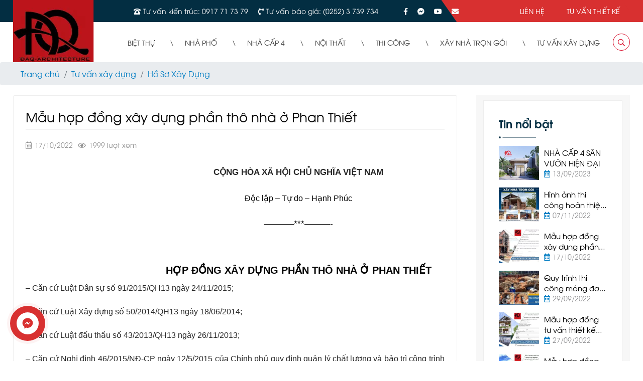

--- FILE ---
content_type: text/html; charset=utf-8
request_url: https://xaynhaphanthiet.com/tu-van-xay-dung/mau-hop-dong-xay-dung-phan-tho-nha-o-phan-thiet-1257.html
body_size: 312024
content:


<!DOCTYPE html>

<html xmlns="http://www.w3.org/1999/xhtml">
<head lang="vi">
	<script type="application/ld+json">{"@context":"https://schema.org","@type":"LocalBusiness","name":"Công ty TNHH Kiến trúc - xây dựng Đoàn Anh Quốc","image":"https://thietkenhaphanthiet.com/Uploads/images/thiet-ke-nha-pho-hien-dai-phan-thiet%2013112020%20-1.jpg","@id":"https://thietkenhaphanthiet.com/","url":"https://thietkenhaphanthiet.com/","telephone":"+84917717379","priceRange":"1000usd - 10000usd","address":{"@type":"PostalAddress","streetAddress":"F38 Võ Văn Kiệt, Phú Thuỷ","addressLocality":"Thành phố Phan Thiết, Bình Thuận","postalCode":"77000","addressCountry":"VN"},"geo":{"@type":"GeoCoordinates","latitude":10.9405389,"longitude":108.1144235},"openingHoursSpecification":{"@type":"OpeningHoursSpecification","dayOfWeek":["Monday","Tuesday","Wednesday","Thursday","Friday","Saturday","Sunday"],"opens":"06:00","closes":"18:00"},"sameAs":["https://www.facebook.com/doananhquoc.kientrucxaydung/","https://www.youtube.com/channel/UCPoqItw2fk6RMZ0g125xIIw","https://www.pinterest.com/adoan0080/ki%E1%BA%BFn-tr%C3%BAc-x%C3%A2y-d%E1%BB%B1ng-%C4%91o%C3%A0n-anh-qu%E1%BB%91c/","https://doananhquoc.com/","https://thietkenhaphanthiet.com/","https://xaynhaphanthiet.vn/"]} </script>
    <meta name="viewport" content="width=device-width, initial-scale=1.0" /><meta http-equiv="content-language" content="vi" /><link href="/Admin/Assets/fontawesome/css/all.css" rel="stylesheet" /><link href="/Styles/css/bootstrap.min.css" rel="stylesheet" /><link href="/Styles/js/flexslider.css" rel="stylesheet" /><link href="/Styles/js/jquery.fancybox.css" rel="stylesheet" /><link href="/Styles/js/owl.carousel.css" rel="stylesheet" /><link href="/Styles/js/swiper.css" rel="stylesheet" /><link href="/Styles/js/animate.css" rel="stylesheet" /><link href="/Styles/public.css?v=4" rel="stylesheet" /><link href="/Styles/style.css?v=10" rel="stylesheet" />
    <script type="text/javascript" src="https://ajax.googleapis.com/ajax/libs/jquery/1.12.1/jquery.min.js"></script>
    
    
<meta name="google-site-verification" content="nPrMRIbLkIUWPlOMZaIJyWTKZq0HX6O7GmwaejcD7rE" /><link rel="icon" href="https://xaynhaphanthiet.com/Uploads/images/logo.png" /><meta name="description" content="Hợp đồng thi công xây dựng nhà ở Phan Thiết là một trong những loại hợp đồng phổ biến trong lĩnh vực xây dựng. Cùng tham khảo qua mẫu hợp đồng xây dựng phần thô nhà ở Phan Thiết từ kiến trúc sư Đoàn Anh Quốc nhé." /><meta http-equiv="Content-Type" content="text/html; charset=utf-8" /><meta http-equiv="content-language" content="vi" /><meta name="revisit-after" content="1 days" /><meta name="keywords" content="xây nhà trọn gói, xây nhà trọn gói bình thuận, xây nhà trọn gói phan thiết, thi công trọn gói, công ty xây dựng bình thuận, công ty xây dựng nhà ở bình thuận, công ty thi công trọn gói bình thuận, xây nhà phan thiết, xây nhà bình thuận, xây dựng nhà phan thiết, trọn gói xây nhà phan thiết, xây dựng bình thuận, xây dựng nhà bình thuận" /><meta name="robots" content="INDEX, FOLLOW" /><link rel="canonical" href="https://xaynhaphanthiet.com/tu-van-xay-dung/mau-hop-dong-xay-dung-phan-tho-nha-o-phan-thiet-1257.html" /><meta itemprop="name" content="Mẫu hợp đồng xây dựng phần thô nhà ở Phan Thiết" /><meta itemprop="description" content="Hợp đồng thi công xây dựng nhà ở Phan Thiết là một trong những loại hợp đồng phổ biến trong lĩnh vực xây dựng. Cùng tham khảo qua mẫu hợp đồng xây dựng phần thô nhà ở Phan Thiết từ kiến trúc sư Đoàn Anh Quốc nhé." /><meta itemprop="image" content="https://xaynhaphanthiet.com/Uploads/files/DAQ/Banner/mau-hop-dong-thi-cong-xay-dung-phan-tho.jpg" /><meta property="og:title" content="Mẫu hợp đồng xây dựng phần thô nhà ở Phan Thiết" /><meta property="og:locale" content="vi-vn" /><meta property="og:type" content="article" /><meta property="og:url" content="https://xaynhaphanthiet.com/tu-van-xay-dung/mau-hop-dong-xay-dung-phan-tho-nha-o-phan-thiet-1257.html" /><meta property="og:image" content="https://xaynhaphanthiet.com/Uploads/files/DAQ/Banner/mau-hop-dong-thi-cong-xay-dung-phan-tho.jpg" /><meta property="og:description" content="Hợp đồng thi công xây dựng nhà ở Phan Thiết là một trong những loại hợp đồng phổ biến trong lĩnh vực xây dựng. Cùng tham khảo qua mẫu hợp đồng xây dựng phần thô nhà ở Phan Thiết từ kiến trúc sư Đoàn Anh Quốc nhé." /><meta property="og:site_name" content="Mẫu hợp đồng xây dựng phần thô nhà ở Phan Thiết" /><title>
	Mẫu hợp đồng xây dựng phần thô nhà ở Phan Thiết
</title></head>
<body>
<!-- Global site tag (gtag.js) - Google Analytics -->
<script async src="https://www.googletagmanager.com/gtag/js?id=G-NZ3DJRPYY7"></script>
<script>
  window.dataLayer = window.dataLayer || [];
  function gtag(){dataLayer.push(arguments);}
  gtag('js', new Date());
  gtag('config', 'G-NZ3DJRPYY7');
</script>
<div id="fb-root"></div>
<script async defer crossorigin="anonymous" src="https://connect.facebook.net/vi_VN/sdk.js#xfbml=1&version=v11.0&appId=865984677103925&autoLogAppEvents=1" nonce="QTcvtsNV"></script>
    <form method="post" action="/tu-van-xay-dung/mau-hop-dong-xay-dung-phan-tho-nha-o-phan-thiet-1257.html" id="form1">
<div class="aspNetHidden">
<input type="hidden" name="__EVENTTARGET" id="__EVENTTARGET" value="" />
<input type="hidden" name="__EVENTARGUMENT" id="__EVENTARGUMENT" value="" />
<input type="hidden" name="__VIEWSTATE" id="__VIEWSTATE" value="/[base64]/dCBr4bq/[base64]/[base64]/[base64]/dCBr4bq/[base64]/[base64]/[base64]/[base64]/[base64]/dSBjJm9hY3V0ZTspPC9zcGFuPjwvcD4NCgkJPC9saT4NCgkJPGxpPg0KCQkJPHA+DQoJCQkJPHNwYW4gc3R5bGU9ImZvbnQtc2l6ZToxNnB4OyI+My4gRGkgZOG7nWkgaG/[base64]/dCBi4buLLCBo4buHIHRo4buRbmcgY+G6pXAgdGhvJmFhY3V0ZTt0IG7GsOG7m2MgaOG7kyBixqFpLCBo4buTIG7GsOG7m2MgdHJhbmcgdHImaWFjdXRlOyAmbmRhc2g7IChu4bq/[base64]/[base64]/[base64]/[base64]/[base64]/dCBr4bq/[base64]/[base64]/[base64]/[base64]/[base64]/[base64]/[base64]/[base64]/[base64]/[base64]/[base64]/[base64]/[base64]/[base64]/[base64]/[base64]/[base64]/[base64]/[base64]/[base64]/dCBr4bq/[base64]/dCBr4bq/[base64]/dCBr4bq/[base64]/[base64]/hurdjIHRvJmFncmF2ZTtuIGLhu5kgYyZhYWN1dGU7YyBoxrAgaOG7j25nLiBO4bq/dSBiJmVjaXJjO24gQSBraCZvY2lyYztuZyB0aCZvY2lyYztuZyBiJmFhY3V0ZTtvIGvhu4twIHRo4budaSBjaG8gYiZlY2lyYztuIEIgaG/[base64]/[base64]/[base64]/[base64]/[base64]/[base64]/[base64]/[base64]/[base64]/[base64]/[base64]/[base64]/dCBr4bq/IHjDonkgZOG7sW5nIFBoYW4gVGhp4bq/[base64]/dCBraHR0cHM6Ly94YXluaGFwaGFudGhpZXQuY29tL3R1LXZhbi14YXktZHVuZy9tYXUtaG9wLWRvbmctdGhpLWNvbmctaG9hbi10aGllbi1uaGEtY2FwLTQtcGhhbi10aGlldC0xMjUwLmh0bWxGTeG6q3UgaOG7o3AgxJHhu5NuZyB0aGkgY8O0bmcgaG/[base64]/[base64]/[base64]/MgW5nIMSRxqFuIG5ow6AgY+G6pXAgNCB0YcyjaSBQaGFuIFRoacOqzIF0cmh0dHBzOi8veGF5bmhhcGhhbnRoaWV0LmNvbS90dS12YW4teGF5LWR1bmcvcXV5LXRyacyAbmgtdGhpLWNvbmctbW/MgW5nLWRvbi1uaGEtY2FwLTQtdGHMo2ktcGhhbi10aGllzIF0LTEyNTYuaHRtbENRdXkgdHJpzIBuaCB0aGkgY8O0bmcgbW/[base64]/[base64]/[base64]/[base64]/dCBr4bq/IG5ow6AgxJHhurlwIELDrG5oIFRodeG6rW5kAgcPZBYCZg8VAkNodHRwczovL3hheW5oYXBoYW50aGlldC5jb20vdGFnL3RoaS1jb25nLWhvYW4tdGhpZW4tcGhhbi10aGlldC5odG1sJFRoaSBjw7RuZyBob8OgbiB0aGnhu4duIFBoYW4gVGhp4bq/[base64]" />
</div>

<script type="text/javascript">
//<![CDATA[
var theForm = document.forms['form1'];
if (!theForm) {
    theForm = document.form1;
}
function __doPostBack(eventTarget, eventArgument) {
    if (!theForm.onsubmit || (theForm.onsubmit() != false)) {
        theForm.__EVENTTARGET.value = eventTarget;
        theForm.__EVENTARGUMENT.value = eventArgument;
        theForm.submit();
    }
}
//]]>
</script>


<script src="/WebResource.axd?d=_tnu0uIigh-LYsAhUMzV56unwkRAGDyP-0Cr3LQw9qifhA7-QC8iet-NSaJSiYqvmjA5Yvm6fseo8swFJSPXHyNGo_Q1&amp;t=638628476640000000" type="text/javascript"></script>


<script src="/ScriptResource.axd?d=DS46xamsTHD2HuBMQju_f34r2STFZNTxjqQLAX80w6iJ6EF7mdUtCqsvGY0qYBG7FuL-bE06YtrJ10xCGOH3WiWMz-2tpQShEHuwxcn8geUqSFKKHbEhWIZAtvW6k_i67MnHxX-qfjuVgN-8olttDzIR5cLMesXllWTCVoUSQXHPErye0&amp;t=2a9d95e3" type="text/javascript"></script>
<script type="text/javascript">
//<![CDATA[
if (typeof(Sys) === 'undefined') throw new Error('ASP.NET Ajax client-side framework failed to load.');
//]]>
</script>

<script src="/ScriptResource.axd?d=gIa-L5CI5OhgBn_4944HycaYWD9cR6vdmlGdpYMTesNFKa6KU5010QzzBJD-omQuP9eg76XncgNOvXR5Icvc7f73xjdKrprZf-Kdts3cKkmy5Z_GN40pkAJVtTmnDfH-Ro_1UyT8ONBBkEOKzGFkRj6T-A2Mv1qMOCnX75g7T0b5KypnXOYJuxfgxbazYSe3jaTh7Q2&amp;t=2a9d95e3" type="text/javascript"></script>
<div class="aspNetHidden">

	<input type="hidden" name="__VIEWSTATEGENERATOR" id="__VIEWSTATEGENERATOR" value="9C6F14F5" />
	<input type="hidden" name="__SCROLLPOSITIONX" id="__SCROLLPOSITIONX" value="0" />
	<input type="hidden" name="__SCROLLPOSITIONY" id="__SCROLLPOSITIONY" value="0" />
	<input type="hidden" name="__EVENTVALIDATION" id="__EVENTVALIDATION" value="/wEdAANo7yGnJh6scyClAUkxnyO0/NpAjFdLA/7buvYd+tXSGqvhFfuePxOnbO/RZYRbT3mBkKxpnfHNp4Z2PdcyPxtfc9fFNA==" />
</div>
        <script type="text/javascript">
//<![CDATA[
Sys.WebForms.PageRequestManager._initialize('ctl00$ScriptManager1', 'form1', [], [], [], 90, 'ctl00');
//]]>
</script>

        <header id="Header_header">
    <div class="tophead">
        <div class="container overHide clearfm">
            <div class="left phoneh">
                <a href='tel:0917 71 73 79'>Tư vấn kiến trúc: 0917 71 73 79</a><a href='tel:(0252) 3 739 734'>Tư vấn báo giá: (0252) 3 739 734</a>
            </div>
            <div class="left mxhh">
                <a href="https://www.facebook.com/kientrucxaydungdoananhquoc/" target="_blank"><i class="fab fa-facebook-f"></i></a>
                <a href="https://www.facebook.com/kientrucxaydungdoananhquoc/inbox/?mailbox_id=&selected_item_id=100014332411323" target="_blank"><i class="fab fa-facebook-messenger"></i></a>
                <a href="https://www.youtube.com/channel/UCPoqItw2fk6RMZ0g125xIIw" target="_blank"><i class="fab fa-youtube"></i></a>
                <a href="" target="_blank"><i class="fas fa-envelope"></i></a>
            </div>
            <ul class="right mntop">
                
                        <li>
                            <a href="https://xaynhaphanthiet.com/lien-he.html">Liên hệ</a>
                        </li>
                    
                        <li>
                            <a href="https://xaynhaphanthiet.com/thiet-ke-xay-dung/tu-van-thiet-ke-30.html">Tư vấn thiết kế</a>
                        </li>
                    
            </ul>
        </div>
    </div>

    <div class="midhead">
        <div class="container clearfm">
            <div class="left logo">
                <a href="/">
                    <img src="/Uploads/images/logo.webp" alt="Xây nhà trọn gói Phan Thiết, Nhà phố, Biệt thự Phan Thiết - Đoàn Anh Quốc" />
                </a>
            </div>
            <hgroup class="left tencty">
                <h5>Công ty TNHH Kiến Trúc - Xây dựng</h5>
                <h4>Đoàn Anh Quốc</h4>
            </hgroup>
            <ul class="menu_main">
                <li class='mnlic1'><a class='mnliac1' href='https://xaynhaphanthiet.com/thiet-ke-kien-truc/biet-thu-14.html'><span>Biệt Thự</span></a></li><li class='mnlic1'><a class='mnliac1' href='https://xaynhaphanthiet.com/thiet-ke-kien-truc/nha-pho-62.html'><span>Nhà phố</span></a></li><li class='mnlic1'><a class='mnliac1' href='https://xaynhaphanthiet.com/thiet-ke-kien-truc/nha-cap-4-63.html'><span>Nhà cấp 4</span></a></li><li class='mnlic1'><a class='mnliac1' href='https://xaynhaphanthiet.com/thiet-ke-kien-truc/noi-that-15.html'><span>Nội Thất</span></a></li><li class='mnlic1'><a class='mnliac1' href='https://xaynhaphanthiet.com/thiet-ke-kien-truc/thi-cong-28.html'><span>Thi công</span></a></li><li class='mnlic1'><a class='mnliac1' href='https://xaynhaphanthiet.com/xay-nha-tron-goi-phan-thiet'><span>Xây nhà trọn gói</span></a></li><li class='havesub mnlic1'><a class='mnliac1' href='https://xaynhaphanthiet.com/thiet-ke-xay-dung/tu-van-xay-dung-2.html'><span>Tư vấn xây dựng</span></a><i class='openmn'></i><ul class='menusubf1 menusub'><li><a href='https://xaynhaphanthiet.com/thiet-ke-xay-dung/hinh-anh-thi-cong-26.html' >Hình Ảnh Thi Công</a></li><li><a href='https://xaynhaphanthiet.com/thiet-ke-xay-dung/ho-so-xay-dung-25.html' >Hồ Sơ Xây Dựng</a></li><li><a href='https://xaynhaphanthiet.com/thiet-ke-xay-dung/thong-tin-vlxd-22.html' >Thông Tin VLXD</a></li></ul></li>
            </ul>
            <div class="bo">
            <div class="midhr">
                <div id="showtk"><i class="far fa-search"></i></div>
                <div id="Header_pnSearchBox" class="searchbox" onkeypress="javascript:return WebForm_FireDefaultButton(event, &#39;Header_lbtSearch&#39;)">
	
                    <input name="ctl00$Header$txtKeyword" type="text" id="Header_txtKeyword" class="txt txttk" placeholder="Bạn cần tìm gì ?" />
                    <a id="Header_lbtSearch" class="btn btntk" href="javascript:__doPostBack(&#39;ctl00$Header$lbtSearch&#39;,&#39;&#39;)">
                    <i class="far fa-search"></i></a>
                
</div>
                
            </div>
            <div id="ShowMenu"><i class="fal fa-bars"></i></div>
            </div>
        </div>
    </div>
    <script>
        $("#showtk").click(function () {
            $(".searchbox").animate({
                width: "toggle"
            });
            $(this).toggleClass("close");
        });
    </script>
</header>

        
    


<nav class="breadcrumb">
        <div class="container overHide clearfm">
            <ol class="breadcrumb">
                <li class="breadcrumb-item"><a href="/">Trang chủ</a></li>
                <li class='breadcrumb-item'><a href='https://xaynhaphanthiet.com/thiet-ke-xay-dung/tu-van-xay-dung-2.html'>Tư vấn xây dựng</a></li>
                <li class="breadcrumb-item"><a id="ContentPlaceHolder1_DetailArticle_hplCat" href="https://xaynhaphanthiet.com/thiet-ke-xay-dung/ho-so-xay-dung-25.html">Hồ Sơ Xây Dựng</a></li>
            </ol>
        </div>
    </nav>
    <div class="inner_page">
        <div class="ndbvp">
            <div class="container overHide">
                <article class="col-section background-white">
                    <div class="boxes">
                        <h1 class="title-post">
                            <span id="ContentPlaceHolder1_DetailArticle_lbTitlePost">Mẫu hợp đồng xây dựng phần thô nhà ở Phan Thiết</span>
                        </h1>
                        <div class="info ifbv">
                            <span id="ContentPlaceHolder1_DetailArticle_lbNgayTao" class="date">17/10/2022</span>
                            <span id="ContentPlaceHolder1_DetailArticle_lbViews" class="views">1999 lượt xem</span>
                            <span class="fb-like" data-href="https://xaynhaphanthiet.com/tu-van-xay-dung/mau-hop-dong-xay-dung-phan-tho-nha-o-phan-thiet-1257.html" data-width="" data-layout="button_count" data-action="like" data-size="small" data-share="false"></span>
            <span class="fb-share-button" data-href="https://xaynhaphanthiet.com/tu-van-xay-dung/mau-hop-dong-xay-dung-phan-tho-nha-o-phan-thiet-1257.html" data-layout="button_count" data-size="small">
                <a target="_blank" href="https://www.facebook.com/sharer/sharer.php?u=https://xaynhaphanthiet.com/tu-van-xay-dung/mau-hop-dong-xay-dung-phan-tho-nha-o-phan-thiet-1257.html" class="fb-xfbml-parse-ignore">Share</a></span>	                        </div>
                        <div class="detail wow fadeInDown" data-wow-duration="2s">
                            <header class="entry-header" style="box-sizing: border-box; color: rgb(119, 119, 119); font-family: Roboto, sans-serif; font-size: 17px;">
	<div class="entry-header-text entry-header-text-top text-center" style="box-sizing: border-box; text-align: center; padding: 0px 1.5em 1.5em;">
		<p class="entry-title" style="box-sizing: border-box; color: rgb(66, 101, 158); width: 1035.66px; margin-top: 0px; margin-bottom: 0.5em; text-rendering: optimizespeed; font-size: 1.7em; line-height: 1.3; font-family: Lato, sans-serif;">
			<span style="font-size:16px;"><strong style="color: rgb(40, 40, 40); font-family: Roboto, sans-serif; font-size: 17px; box-sizing: border-box;">CỘNG H&Ograve;A X&Atilde; HỘI CHỦ NGHĨA VIỆT NAM</strong></span></p>
		<p class="entry-title" style="box-sizing: border-box; color: rgb(66, 101, 158); width: 1035.66px; margin-top: 0px; margin-bottom: 0.5em; text-rendering: optimizespeed; font-size: 1.7em; line-height: 1.3; font-family: Lato, sans-serif;">
			<span style="color:#000000;"><span style="font-size:16px;">Độc lập &ndash; Tự do &ndash; Hạnh Ph&uacute;c</span></span></p>
		<p class="entry-title" style="box-sizing: border-box; color: rgb(66, 101, 158); width: 1035.66px; margin-top: 0px; margin-bottom: 0.5em; text-rendering: optimizespeed; font-size: 1.7em; line-height: 1.3; font-family: Lato, sans-serif;">
			<span style="color:#000000;"><span style="font-family: Roboto, sans-serif; font-size: 17px;">&mdash;&mdash;&mdash;&ndash;***&mdash;&mdash;&mdash;-</span></span></p>
	</div>
</header>
<div class="entry-content single-page" style="box-sizing: border-box; padding-top: 1.5em; padding-bottom: 1.5em; color: rgb(50, 50, 50); font-family: Roboto, sans-serif; font-size: 17px;">
	<h1 style="box-sizing: border-box; color: rgb(85, 85, 85); width: 1086.66px; margin-top: 0px; margin-bottom: 0.5em; text-rendering: optimizespeed; font-size: 1.25em; font-family: Lato, sans-serif; text-align: center;">
		<a href="https://xaynhaphanthiet.com/"><span style="color:#000000;"><span style="font-size:20px;"><span style="box-sizing: border-box; -webkit-box-decoration-break: clone;"><strong style="box-sizing: border-box;">HỢP ĐỒNG X&Acirc;Y DỰNG PHẦN TH&Ocirc; NH&Agrave; Ở PHAN THIẾT</strong></span></span></span></a></h1>
	<p style="box-sizing: border-box; margin-bottom: 1.3em; margin-top: 0px;">
		<span style="font-size:16px;"><span style="box-sizing: border-box; color: rgb(40, 40, 40);">&ndash; Căn cứ Luật D&acirc;n sự số 91/2015/QH13 ng&agrave;y 24/11/2015;</span></span></p>
	<p style="box-sizing: border-box; margin-bottom: 1.3em; margin-top: 0px;">
		<span style="font-size:16px;"><span style="box-sizing: border-box; color: rgb(40, 40, 40);">&ndash; Căn cứ Luật X&acirc;y dựng số 50/2014/QH13 ng&agrave;y 18/06/2014;</span></span></p>
	<p style="box-sizing: border-box; margin-bottom: 1.3em; margin-top: 0px;">
		<span style="font-size:16px;"><span style="box-sizing: border-box; color: rgb(40, 40, 40);">&ndash; Căn cứ Luật đấu thầu số 43/2013/QH13 ng&agrave;y 26/11/2013;</span></span></p>
	<p style="box-sizing: border-box; margin-bottom: 1.3em; margin-top: 0px;">
		<span style="font-size:16px;"><span style="box-sizing: border-box; color: rgb(40, 40, 40);">&ndash; Căn cứ Nghị định 46/2015/NĐ-CP ng&agrave;y 12/5/2015 của Ch&iacute;nh phủ quy định quản l&yacute; chất lượng v&agrave; bảo tr&igrave; c&ocirc;ng tr&igrave;nh x&acirc;y dựng</span></span></p>
	<p style="box-sizing: border-box; margin-bottom: 1.3em; margin-top: 0px;">
		<span style="font-size:16px;"><span style="box-sizing: border-box; color: rgb(40, 40, 40);">&ndash; Căn cứ Nghị định số 37/2015/NĐ &ndash;CP ng&agrave;y 22/04/2015 của Ch&iacute;nh phủ quy định chi tiết về Hợp đồng x&acirc;y dựng;</span></span></p>
	<p style="box-sizing: border-box; margin-bottom: 1.3em; margin-top: 0px;">
		<span style="font-size:16px;"><span style="box-sizing: border-box; color: rgb(40, 40, 40);">&ndash; Căn cứ Nghị định số 59/2015/NĐ- CP ng&agrave;y 18/06/2015 của Ch&iacute;nh phủ về Quản l&yacute; dự &aacute;n đầu tư x&acirc;y dựng;</span></span></p>
	<p style="box-sizing: border-box; margin-bottom: 1.3em; margin-top: 0px; text-align: justify;">
		<span style="font-size:16px;"><span style="box-sizing: border-box; color: rgb(40, 40, 40);">H&ocirc;m nay, ng&agrave;y &hellip;. th&aacute;ng &hellip;. năm 2023 tại TP.Phan Thiết, tỉnh B&igrave;nh Thu. Ch&uacute;ng t&ocirc;i gồm:</span></span></p>
	<p style="box-sizing: border-box; margin-bottom: 1.3em; margin-top: 0px; text-align: justify;">
		<span style="font-size:16px;"><span style="box-sizing: border-box; color: rgb(40, 40, 40);"><strong style="box-sizing: border-box;">B&ecirc;n A (Chủ đầu tư):</strong></span></span></p>
	<p style="box-sizing: border-box; margin-bottom: 1.3em; margin-top: 0px; text-align: justify;">
		<span style="font-size:16px;"><span style="box-sizing: border-box; color: rgb(40, 40, 40);">Đại diện: &hellip;&hellip;&hellip;&hellip;&hellip;&hellip;&hellip;&hellip;&hellip;&hellip;&hellip;..&nbsp; &nbsp; &nbsp; &nbsp; &nbsp; &nbsp; &nbsp; &nbsp; &nbsp; &nbsp; &nbsp; &nbsp; &nbsp; &nbsp; &nbsp; &nbsp; &nbsp; Chức Vụ: &hellip;&hellip;&hellip;&hellip;&hellip;&hellip;&hellip;&hellip;&hellip;&hellip;</span></span></p>
	<p style="box-sizing: border-box; margin-bottom: 1.3em; margin-top: 0px; text-align: justify;">
		<span style="font-size:16px;"><span style="box-sizing: border-box; color: rgb(40, 40, 40);">Địa chỉ: &hellip;&hellip;&hellip;&hellip;&hellip;&hellip;&hellip;&hellip;&hellip;&hellip;&hellip;&hellip;.</span></span></p>
	<p style="box-sizing: border-box; margin-bottom: 1.3em; margin-top: 0px; text-align: justify;">
		<span style="font-size:16px;"><span style="box-sizing: border-box; color: rgb(40, 40, 40);">Điện thoại: &hellip;&hellip;&hellip;&hellip;&hellip;&hellip;&hellip;&hellip;&hellip;&hellip;</span></span></p>
	<p style="box-sizing: border-box; margin-bottom: 1.3em; margin-top: 0px; text-align: justify;">
		<span style="font-size:16px;"><span style="box-sizing: border-box; color: rgb(40, 40, 40);"><strong style="box-sizing: border-box;">B&ecirc;n B (Nh&agrave; Thầu): C&Ocirc;NG TY KIẾN TR&Uacute;C X&Acirc;Y DỰNG ĐO&Agrave;N ANH QUỐC</strong></span></span></p>
	<p style="box-sizing: border-box; margin-bottom: 1.3em; margin-top: 0px; text-align: justify;">
		<span style="font-size:16px;"><span style="box-sizing: border-box; color: rgb(40, 40, 40);">Đại diện: &Ocirc;ng Đo&agrave;n Anh Quốc&nbsp; &nbsp; &nbsp; &nbsp; &nbsp; &nbsp; &nbsp; &nbsp; &nbsp; &nbsp; &nbsp; &nbsp; &nbsp; Chức vụ : Gi&aacute;m Đốc</span></span></p>
	<p style="box-sizing: border-box; margin-bottom: 1.3em; margin-top: 0px; text-align: justify;">
		<span style="font-size:16px;"><span style="box-sizing: border-box; color: rgb(40, 40, 40);">Địa chỉ: F38 V&otilde; Văn Kiệt, Ph&uacute; Thủy, Phan Thiết, B&igrave;nh Thuận</span></span></p>
	<p style="box-sizing: border-box; margin-bottom: 1.3em; margin-top: 0px; text-align: justify;">
		<span style="font-size:16px;"><span style="box-sizing: border-box; color: rgb(40, 40, 40);">Điện thoại: 0917.71.73.79</span></span></p>
	<p style="box-sizing: border-box; margin-bottom: 1.3em; margin-top: 0px; text-align: justify;">
		<span style="font-size:16px;"><span style="box-sizing: border-box; color: rgb(40, 40, 40);">Số t&agrave;i khoản:&nbsp;</span></span></p>
	<p style="box-sizing: border-box; margin-bottom: 1.3em; margin-top: 0px; text-align: justify;">
		<span style="font-size:16px;"><span style="box-sizing: border-box; color: rgb(40, 40, 40);"><strong style="box-sizing: border-box;"><em style="box-sizing: border-box;">Sau khi thỏa thuận, hai b&ecirc;n đồng &yacute; thống nhất đồng &yacute; k&yacute; kết hợp đồng với c&aacute;c điều khoản như sau:</em></strong></span></span></p>
	<h2 style="box-sizing: border-box; color: rgb(85, 85, 85); width: 1086.66px; margin-top: 0px; margin-bottom: 0.5em; text-rendering: optimizespeed; font-size: 1.125em; font-family: Lato, sans-serif; text-align: justify;">
		<span style="font-size:18px;"><span style="box-sizing: border-box; -webkit-box-decoration-break: clone; color: rgb(40, 40, 40);"><strong style="box-sizing: border-box;">ĐIỀU 1. C&Aacute;C QUI ĐỊNH CHUNG</strong></span></span></h2>
	<h3 style="box-sizing: border-box; margin-bottom: 1.3em; margin-top: 0px; text-align: justify;">
		<span style="font-size:16px;"><span style="box-sizing: border-box; color: rgb(40, 40, 40);"><strong style="box-sizing: border-box;">1.1 Luật ng&ocirc;n ngữ v&agrave; c&aacute;c định nghĩa:</strong></span></span></h3>
	<p style="box-sizing: border-box; margin-bottom: 1.3em; margin-top: 0px; text-align: justify;">
		<span style="font-size:16px;"><span style="box-sizing: border-box; color: rgb(40, 40, 40);">&ndash; Hợp đồng chịu sự điều tiết của ph&aacute;p luật nước Cộng H&ograve;a X&atilde; Hội Chủ Nghĩa Việt Nam v&agrave; c&aacute;c văn bản hướng dẫn c&oacute; li&ecirc;n quan.</span></span></p>
	<p style="box-sizing: border-box; margin-bottom: 1.3em; margin-top: 0px; text-align: justify;">
		<span style="font-size:16px;"><span style="box-sizing: border-box; color: rgb(40, 40, 40);">&ndash; Ng&ocirc;n ngữ giao dịch l&agrave; Tiếng Việt.</span></span></p>
	<h3 style="box-sizing: border-box; margin-bottom: 1.3em; margin-top: 0px; text-align: justify;">
		<span style="font-size:16px;"><span style="box-sizing: border-box; color: rgb(40, 40, 40);"><strong style="box-sizing: border-box;">1.2 Hồ sơ Hợp đồng:</strong></span></span></h3>
	<p style="box-sizing: border-box; margin-bottom: 1.3em; margin-top: 0px; text-align: justify;">
		<span style="font-size:16px;"><span style="box-sizing: border-box; color: rgb(40, 40, 40);">Bao gồm c&aacute;c căn cứ k&yacute; kết hợp đồng, c&aacute;c điều khoản v&agrave; c&aacute;c điều kiện của hợp đồng n&agrave;y v&agrave; c&aacute;c t&agrave;i</span></span></p>
	<p style="box-sizing: border-box; margin-bottom: 1.3em; margin-top: 0px; text-align: justify;">
		<span style="font-size:16px;"><span style="box-sizing: border-box; color: rgb(40, 40, 40);">&ndash; Bản vẽ xin ph&eacute;p v&agrave; giấy ph&eacute;p x&acirc;y dựng được cấp thẩm quyền ph&ecirc; duyệt.</span></span></p>
	<p style="box-sizing: border-box; margin-bottom: 1.3em; margin-top: 0px; text-align: justify;">
		<span style="font-size:16px;"><span style="box-sizing: border-box; color: rgb(40, 40, 40);">&ndash; Bản vẽ thi c&ocirc;ng c&oacute; sự đồng &yacute;, x&aacute;c nhận của 2 b&ecirc;n Av&agrave; b&ecirc;n</span></span></p>
	<p style="box-sizing: border-box; margin-bottom: 1.3em; margin-top: 0px; text-align: justify;">
		<span style="font-size:16px;"><span style="box-sizing: border-box; color: rgb(40, 40, 40);">&ndash; Bi&ecirc;n bản b&agrave;n giao hiện trạng được 2 b&ecirc;n k&yacute; x&aacute;c nhận.</span></span></p>
	<h3 style="box-sizing: border-box; margin-bottom: 1.3em; margin-top: 0px; text-align: justify;">
		<span style="font-size:16px;"><span style="box-sizing: border-box; color: rgb(40, 40, 40);"><strong style="box-sizing: border-box;">1.3 Đối tượng hợp đồng:</strong></span></span></h3>
	<p style="box-sizing: border-box; margin-bottom: 1.3em; margin-top: 0px; text-align: justify;">
		<span style="font-size:16px;"><a href="https://xaynhaphanthiet.com/tu-van-xay-dung/do-luong-do-uy-tin-chat-luong-nha-thau-xay-dung-tron-goi-phan-thiet-1225.html"><span style="color:#3333ff;"><strong><span style="box-sizing: border-box;">Thi c&ocirc;ng phần th&ocirc; nh&agrave; ở Phan Thiết</span></strong></span></a><span style="box-sizing: border-box; color: rgb(40, 40, 40);"> (vật tư thi c&ocirc;ng th&ocirc; + nh&acirc;n c&ocirc;ng ho&agrave;n thiện:&hellip;&hellip;&hellip;&hellip;&hellip;</span></span></p>
	<p style="box-sizing: border-box; margin-bottom: 1.3em; margin-top: 0px; text-align: justify;">
		<span style="font-size:16px;"><span style="box-sizing: border-box; color: rgb(40, 40, 40);">Địa điểm:&hellip;&hellip;&hellip;&hellip;&hellip;</span></span></p>
	<p style="box-sizing: border-box; margin-bottom: 1.3em; margin-top: 0px; text-align: justify;">
		<span style="font-size:16px;"><span style="box-sizing: border-box; color: rgb(40, 40, 40);">Quy m&ocirc;: &hellip;&hellip;&hellip;&hellip;&hellip;.</span></span></p>
	<h2 style="box-sizing: border-box; color: rgb(85, 85, 85); width: 1086.66px; margin-top: 0px; margin-bottom: 0.5em; text-rendering: optimizespeed; font-size: 1.125em; font-family: Lato, sans-serif; text-align: justify;">
		<span style="font-size:18px;"><span style="box-sizing: border-box; -webkit-box-decoration-break: clone; color: rgb(40, 40, 40);"><strong style="box-sizing: border-box;">ĐIỀU 2. NỘI DUNG V&Agrave; KHỐI LƯỢNG C&Ocirc;NG VIỆC</strong></span></span></h2>
	<h3 style="box-sizing: border-box; margin-bottom: 1.3em; margin-top: 0px; text-align: justify;">
		<span style="font-size:16px;"><span style="box-sizing: border-box; color: rgb(40, 40, 40);"><strong style="box-sizing: border-box;">2.1 Cung cấp đ&uacute;ng c&aacute;c chủng loại vật tư sau:&nbsp;</strong><em style="box-sizing: border-box;">Theo Phụ Lục HĐTC số 01.</em></span></span></h3>
	<h3 style="box-sizing: border-box; margin-bottom: 1.3em; margin-top: 0px; text-align: justify;">
		<span style="font-size:16px;"><span style="box-sizing: border-box; color: rgb(40, 40, 40);"><strong style="box-sizing: border-box;">2.2 Thi c&ocirc;ng theo đ&uacute;ng bản vẽ thiết kế c&aacute;c hạng mục sau:</strong></span></span></h3>
	<ul>
		<li>
			1. Thiết kế bản vẽ xin ph&eacute;p v&agrave; hồ sơ thiết kế kiến tr&uacute;c ho&agrave;n chỉnh phục vụ c&ocirc;ng t&aacute;c x&acirc;y dựng</li>
		<li>
			2.&nbsp;<a href="https://doananhquoc.com/article/view/thu-tuc-xin-giay-phep-xay-dung-nha-phan-thiet-18102022-5201.html" style="font-size: 15.3px;"><span style="color: rgb(51, 51, 255);"><span style="font-size: 16px;"><span style="box-sizing: border-box;">Xin ph&eacute;p x&acirc;y dựng nh&agrave; Phan Thiết</span></span></span></a></li>
		<li>
			<span style="color:#000000;"><span style="font-size: 16px;"><span style="box-sizing: border-box;">3</span></span></span><span style="color: rgb(51, 51, 255);"><span style="font-size: 16px;"><span style="box-sizing: border-box;">.&nbsp;</span></span></span>Tổ chức c&ocirc;ng trường, l&agrave;m l&aacute;n trại cho c&ocirc;ng nh&acirc;n&nbsp;<em style="color: rgb(40, 40, 40); font-size: 16px; box-sizing: border-box;">(nếu điều kiện mặt bằng cho ph&eacute;p)</em></li>
		<li>
			<em style="color: rgb(40, 40, 40); font-size: 16px; box-sizing: border-box;">4.&nbsp;</em>Vệ sinh mặt bằng thi c&ocirc;ng, định vị tim cọc, m&oacute;ng.</li>
		<li>
			5. Đ&agrave;o đất m&oacute;ng, dầm m&oacute;ng, đ&agrave; kiềng, hầm ph&acirc;n, bể nước v&agrave; vận chuyển x&agrave; bần</li>
		<li>
			6. Đập đầu cọc BTCT (đối với c&aacute;c c&ocirc;ng tr&igrave;nh gia cố m&oacute;ng bằng phương ph&aacute;p &eacute;p cọc hoặc khoan cọc nhồi)</li>
		<li>
			7. Đổ b&ecirc; t&ocirc;ng đ&aacute; 4&times;6 M100 d&agrave;y 100mm đ&aacute;y m&oacute;ng, dầm m&oacute;ng, đ&agrave; kiềng</li>
		<li>
			8. Sản xuất lắp dựng cốt th&eacute;p, cofa v&agrave; đổ b&ecirc; t&ocirc;ng m&oacute;ng, dầm m&oacute;ng, đ&agrave; kiềng</li>
		<li>
			9. Sản xuất lắp dựng cốt th&eacute;p, cofa v&agrave; đổ b&ecirc; t&ocirc;ng đ&aacute;y, nắp hầm ph&acirc;n, hố ga.</li>
		<li>
			10. Lắp đặt hệ thống tho&aacute;t nước thải trong khu&ocirc;n vi&ecirc;n đất x&acirc;y dựng.</li>
		<li>
			11. Sản xuất lắp dựng cốt th&eacute;p, coppha v&agrave; đổ b&ecirc; t&ocirc;ng s&agrave;n hầm, v&aacute;ch hầm (nếu c&oacute;)</li>
		<li>
			12. Sản xuất lắp dựng cốt th&eacute;p, coppha v&agrave; đổ b&ecirc; t&ocirc;ng cột, dầm, s&agrave;n c&aacute;c tầng lầu, s&acirc;n thượng, m&aacute;i</li>
		<li>
			13. Sản xuất lắp dựng hệ ri t&ocirc; sắt hộp 20x20mm &ndash; đối với m&aacute;i ng&oacute;i b&ecirc; t&ocirc;ng (nếu c&oacute;).</li>
		<li>
			14. Sản xuất lắp dựng hệ khung k&egrave;o sắt hộp cho m&aacute;i Tole, m&aacute;i ng&oacute;i &ndash; đối với m&aacute;i k&egrave;o sắt.</li>
		<li>
			15. Sản xuất lắp dựng cốt th&eacute;p, coppha v&agrave; đổ b&ecirc; t&ocirc;ng bản cầu thang theo thiết kế v&agrave; x&acirc;y bậc bằng gạch thẻ.</li>
		<li>
			16. X&acirc;y to&agrave;n bộ tường bao, tường ngăn chia c&aacute;c ph&ograve;ng v&agrave; vệ sinh to&agrave;n bộ c&ocirc;ng tr&igrave;nh <a href="https://xaynhaphanthiet.com/"><span style="color:#3333ff;"><strong>kiến tr&uacute;c x&acirc;y dựng Phan Thiết</strong></span></a></li>
		<li>
			<span style="color:#000000;">17.</span>&nbsp;T&ocirc; ho&agrave;n thiện to&agrave;n bộ c&aacute;c v&aacute;ch trong c&ocirc;ng tr&igrave;nh, v&aacute;ch s&acirc;n sau v&agrave; mặt tiền theo thiết kế.</li>
		<li>
			18. C&aacute;n nền c&aacute;c tầng lầu, s&acirc;n thượng, m&aacute;i, ban c&ocirc;ng, nh&agrave; vệ sinh</li>
		<li>
			19. Chống thấm s&agrave;n m&aacute;i, s&acirc;n thượng, vệ sinh v&agrave; ban c&ocirc;ng</li>
		<li>
			20. Lắp đặt d&acirc;y điện &acirc;m, ống nước lạnh &acirc;m, c&aacute;p mạng, c&aacute;p truyền h&igrave;nh, d&acirc;y điện thoại &acirc;m. Nh&acirc;n c&ocirc;ng hệ thống ống nước n&oacute;ng.&nbsp;Kh&ocirc;ng bao gồm :&nbsp;Mạng LAN cho văn ph&ograve;ng,&nbsp;hệ thống chống s&eacute;t, hệ thống điện 3 pha, điện thang m&aacute;y.</li>
		<li>
			21.&nbsp;Nh&acirc;n c&ocirc;ng l&aacute;t gạch s&agrave;n v&agrave; len ch&acirc;n tường tầng trệt, c&aacute;c tầng lầu, s&acirc;n thượng, s&acirc;n sau v&agrave; ph&ograve;ng vệ sinh (kh&ocirc;ng ốp gạch tại c&aacute;c vị tr&iacute; kh&aacute;c như tường tầng trệt, tường bếp&hellip;chủ nh&agrave; cung cấp gạch, keo ch&agrave; jont; phần vữa hồ do nh&agrave; thầu cung cấp) .</li>
		<li>
			22.&nbsp;Nh&acirc;n c&ocirc;ng ốp gạch trang tr&iacute; mặt tiền đến lầu 1 v&agrave; ốp l&aacute;t ph&ograve;ng vệ sinh. (chủ nh&agrave; cung cấp gạch, đ&aacute;, keo ch&agrave; jont; phần vữa hồ do nh&agrave; thầu cung cấp)</li>
		<li>
			23.&nbsp;Nh&acirc;n c&ocirc;ng sơn nước to&agrave;n bộ ng&ocirc;i nh&agrave; (2 lớp bả Matic, 1 lớp sơn l&oacute;t, 2 lớp sơn phủ. Kh&ocirc;ng bao gồm sơn gai, sơn gấm, kh&ocirc;ng sơn l&oacute;t với khu vực trong nh&agrave;).</li>
		<li>
			24.&nbsp;Chống thấm nh&agrave; vệ sinh, ban c&ocirc;ng, s&acirc;n thượng, m&aacute;i bằng Flinkote hoặc Sika Latex (Kh&ocirc;ng chống thấm tại c&aacute;c khu vực kh&aacute;c).</li>
		<li>
			25.&nbsp;Nh&acirc;n c&ocirc;ng lắp đặt thiết bị vệ sinh (bồn nước, m&aacute;y bơm nước, lavabo, bồn cầu, van kh&oacute;a, v&ograve;i sen, v&ograve;i n&oacute;ng lạnh, gương soi v&agrave; c&aacute;c phụ kiện; kh&ocirc;ng lắp đặt bồn nước n&oacute;ng)</li>
		<li>
			26.&nbsp;Nh&acirc;n c&ocirc;ng lắp đặt hệ thống điện v&agrave; đ&egrave;n chiếu s&aacute;ng (c&ocirc;ng tắc, ổ cắm, tủ điện, MCB, quạt h&uacute;t, đ&egrave;n trang tr&iacute;, đ&egrave;n chiếu s&aacute;ng, đ&egrave;n lon; kh&ocirc;ng bao gồm đ&egrave;n ch&ugrave;m trang tr&iacute;)</li>
		<li>
			27.&nbsp;Thi c&ocirc;ng lợp ng&oacute;i m&aacute;i, tole m&aacute;i (nếu c&oacute;).</li>
		<li>
			28.&nbsp;Dọn dẹp vệ sinh c&ocirc;ng tr&igrave;nh hằng ng&agrave;y.</li>
		<li>
			29.&nbsp;Vệ sinh cơ bản c&ocirc;ng tr&igrave;nh trước khi b&agrave;n giao.</li>
		<li>
			30.&nbsp;Bảo vệ c&ocirc;ng tr&igrave;nh</li>
	</ul>
	<p>
		<strong><span style="font-size:16px;">Ngo&agrave;i c&aacute;c hạng mục tr&ecirc;n, c&aacute;c hạng mục kh&aacute;c do Chủ Đầu Tư thực hiện to&agrave;n bộ bao gồm nh&acirc;n c&ocirc;ng + vật tư bao gồm:</span></strong></p>
	<ul>
		<li>
			<p>
				<span style="font-size:16px;">1. Th&aacute;o dỡ, vận chuyển x&agrave; bần c&ocirc;ng tr&igrave;nh cũ &ndash; (nếu c&oacute;)</span></p>
		</li>
		<li>
			<p>
				<span style="font-size:16px;">2. Th&aacute;o dỡ b&ecirc; t&ocirc;ng ngầm, h&uacute;t hầm ph&acirc;n c&ocirc;ng tr&igrave;nh cũ &ndash; (nếu c&oacute;)</span></p>
		</li>
		<li>
			<p>
				<span style="font-size:16px;">3. Di dời hoặc lắp đặt đồng hồ điện, nước phục vụ thi c&ocirc;ng.</span></p>
		</li>
		<li>
			<p>
				<span style="font-size:16px;">4. C&ocirc;ng t&aacute;c gia cố nền đất yếu&nbsp;(cọc, cừ tr&agrave;m&hellip;) &ndash; (nếu c&oacute;)</span></p>
		</li>
		<li>
			<p>
				<span style="font-size:16px;">5.&nbsp;C&ocirc;ng t&aacute;c gia cố nền m&oacute;ng c&aacute;c nh&agrave; xung quanh &ndash; (đối với c&ocirc;ng tr&igrave;nh c&oacute; tầng hầm)</span></p>
		</li>
		<li>
			<p>
				<span style="font-size:16px;">6. Vật tư hệ thống m&aacute;y lạnh, m&aacute;y nước n&oacute;ng. Nh&acirc;n c&ocirc;ng v&agrave; vật tư điện lạnh, camera, &acirc;m thanh, b&aacute;o ch&aacute;y, chống ch&aacute;y, chống s&eacute;t, b&aacute;o động, chống trộm.</span></p>
		</li>
		<li>
			<p>
				<span style="font-size:16px;">7. C&acirc;y xanh, non bộ trang tr&iacute; s&acirc;n vườn.</span></p>
		</li>
		<li>
			<p>
				<span style="font-size:16px;">8. Cống tho&aacute;t v&agrave; hố ga v&agrave; hệ thống tho&aacute;t nước ở vị tr&iacute; ngo&agrave;i nh&agrave;.</span></p>
		</li>
		<li>
			<p>
				<span style="font-size:16px;">9. Sơn dầu, thạch cao, sơn gai, sơn gấm, sơn giả đ&aacute;, giả gỗ mang t&iacute;nh chất trang tr&iacute;</span></p>
		</li>
		<li>
			<p>
				<span style="font-size:16px;">10. Tấm lợp: K&iacute;nh, poly,&hellip;</span></p>
		</li>
		<li>
			<p>
				<span style="font-size:16px;">11. Cửa c&aacute;c loại, nh&acirc;n c&ocirc;ng lắp đặt cửa.&nbsp;(C&ocirc;ng ty chỉ hỗ trợ lắp khung bao đối với cửa sắt v&agrave; cửa gỗ dưới sự hướng dẫn của đơn vị thi c&ocirc;ng cửa).</span></p>
		</li>
		<li>
			<p>
				<span style="font-size:16px;">12.&nbsp;Lắp đặt thiết bị, hệ thống cấp tho&aacute;t nước hồ bơi, hồ nước trang tr&iacute; &ndash; (nếu c&oacute;)</span></p>
		</li>
		<li>
			<p>
				<span style="font-size:16px;">13. Hệ thống lan can cầu thang, tay vịn.</span></p>
		</li>
		<li>
			<p>
				<span style="font-size:16px;">14. Vật tư sơn nước v&agrave; c&aacute;c thiết bị cho c&ocirc;ng t&aacute;c sơn nước.</span></p>
		</li>
		<li>
			<p>
				<span style="font-size:16px;">15. Nh&acirc;n c&ocirc;ng v&agrave; vật tư chống thấm.&nbsp;(ngo&agrave;i c&aacute;c vị tr&iacute; s&agrave;n s&acirc;n thượng, vệ sinh, m&aacute;i, ban c&ocirc;ng).</span></p>
		</li>
		<li>
			<p>
				<span style="font-size:16px;">16.&nbsp;Gạch ốp l&aacute;t c&aacute;c loại, keo ch&agrave; joint, đ&aacute; granite, đ&aacute; m&agrave;i, đ&aacute; rửa, sơn giả đ&aacute;, gỗ, sắt, nh&ocirc;m, k&iacute;nh mang t&iacute;nh chất trang tr&iacute;, tủ bếp.</span></p>
		</li>
		<li>
			<p>
				<span style="font-size:16px;">17. Vật tư điện: Tủ điện kim loại c&aacute;c tầng, c&ocirc;ng tắc, ổ cắm, MCB, quạt h&uacute;t, đ&egrave;n trang tr&iacute;, đ&egrave;n chiếu s&aacute;ng, đ&egrave;n lon, đ&egrave;n ch&ugrave;m.</span></p>
		</li>
		<li>
			<p>
				<span style="font-size:16px;">18. C&aacute;c hạng mục c&ocirc;ng việc kh&aacute;c ngo&agrave;i &ldquo;Bảng m&ocirc; tả c&ocirc;ng việc phần th&ocirc; &quot;</span></p>
		</li>
	</ul>
	<h2 style="box-sizing: border-box; color: rgb(85, 85, 85); width: 1086.66px; margin-top: 0px; margin-bottom: 0.5em; text-rendering: optimizespeed; font-size: 1.125em; font-family: Lato, sans-serif; text-align: justify;">
		<span style="font-size:18px;"><span style="box-sizing: border-box; -webkit-box-decoration-break: clone; color: rgb(40, 40, 40);"><strong style="box-sizing: border-box;">ĐIỀU 3. TIẾN ĐỘ THI C&Ocirc;NG NH&Agrave; PHAN THIẾT V&Agrave; THỜI HẠN HO&Agrave;N TH&Agrave;NH</strong></span></span></h2>
	<h3 style="box-sizing: border-box; margin-bottom: 1.3em; margin-top: 0px; text-align: justify;">
		<span style="font-size:16px;"><span style="box-sizing: border-box; color: rgb(40, 40, 40);"><strong style="box-sizing: border-box;">3.1 Ng&agrave;y khởi c&ocirc;ng:</strong></span></span></h3>
	<p style="box-sizing: border-box; margin-bottom: 1.3em; margin-top: 0px; text-align: justify;">
		<span style="font-size:16px;"><span style="box-sizing: border-box; color: rgb(40, 40, 40);">Ng&agrave;y khởi c&ocirc;ng c&ocirc;ng tr&igrave;nh: Theo bi&ecirc;n bản khởi c&ocirc;ng được lập giữa hai b&ecirc;n.</span></span></p>
	<h3 style="box-sizing: border-box; margin-bottom: 1.3em; margin-top: 0px; text-align: justify;">
		<span style="font-size:16px;"><span style="box-sizing: border-box; color: rgb(40, 40, 40);"><strong style="box-sizing: border-box;">3.2 Thời hạn ho&agrave;n th&agrave;nh:</strong></span></span></h3>
	<ul style="box-sizing: border-box; list-style-position: initial; list-style-image: initial; margin-top: 0px; padding: 0px; margin-bottom: 1.3em; text-align: justify;">
		<li style="box-sizing: border-box; margin-bottom: 0.6em; margin-left: 1.3em;">
			<p>
				<span style="font-size:16px;"><span style="box-sizing: border-box; color: rgb(40, 40, 40);">Thời hạn ho&agrave;n th&agrave;nh to&agrave;n bộ c&ocirc;ng tr&igrave;nh l&agrave;: 180 ng&agrave;y, được t&iacute;nh bắt đầu từ ng&agrave;y hai b&ecirc;n k&yacute; Hợp Đồng Thi C&ocirc;ng v&agrave; b&agrave;n giao mặt bằng c&ocirc;ng tr&igrave;nh. Kh&ocirc;ng bao gồm những ng&agrave;y nghỉ do thi&ecirc;n tai, mưa, b&atilde;o, lũ lụt&hellip;, lỗi giao chậm vật tư của Chủ đầu tư. V&agrave; những vấn đề ph&aacute;p l&yacute; li&ecirc;n quan đến Chủ đầu tư từ ph&iacute;a ch&iacute;nh quyền.</span></span></p>
		</li>
		<li style="box-sizing: border-box; margin-bottom: 0.6em; margin-left: 1.3em;">
			<p>
				<span style="font-size:16px;"><span style="box-sizing: border-box; color: rgb(40, 40, 40);">Thời gian bắt đầu: Theo lệnh khởi c&ocirc;ng do B&ecirc;n A ph&aacute;t h&agrave;nh v&agrave; được hai b&ecirc;n k&yacute; v&agrave;o bi&ecirc;n bản khởi c&ocirc;ng.</span></span></p>
		</li>
		<li style="box-sizing: border-box; margin-bottom: 0.6em; margin-left: 1.3em;">
			<p>
				<span style="font-size:16px;"><span style="box-sizing: border-box; color: rgb(40, 40, 40);">Bảo h&agrave;nh chất lượng thi c&ocirc;ng ho&agrave;n thiện 1 năm. Bảo h&agrave;nh chống thấm dột 2 năm. Bảo h&agrave;nh kết cấu 5 năm (kể từ ng&agrave;y nghiệm thu v&agrave; b&agrave;n giao c&ocirc;ng tr&igrave;nh </span><a href="http://xaynhaphanthiet.com/chi-tiet-thiet-ke/hoan-thien-do-be-tong-san-mai-nha-pho-hien-dai-tai-phong-nam-2257.html"><span style="color:#3333ff;"><span style="box-sizing: border-box;"><strong>thi c&ocirc;ng ho&agrave;n thiện nh&agrave; Phan Thiết</strong></span></span></a><span style="box-sizing: border-box; color: rgb(40, 40, 40);">).</span></span></p>
		</li>
	</ul>
	<h3 style="box-sizing: border-box; margin-bottom: 1.3em; margin-top: 0px; text-align: justify;">
		<span style="font-size:16px;"><span style="box-sizing: border-box; color: rgb(40, 40, 40);"><strong style="box-sizing: border-box;">3.3 Gia hạn thời gian ho&agrave;n th&agrave;nh:</strong></span></span></h3>
	<p style="box-sizing: border-box; margin-bottom: 1.3em; margin-top: 0px; text-align: justify;">
		<span style="font-size:16px;"><span style="box-sizing: border-box; color: rgb(40, 40, 40);">Nh&agrave; thầu được ph&eacute;p gia hạn thời hạn ho&agrave;n th&agrave;nh HĐ nếu do 1 trong những l&yacute; do sau đ&acirc;y:</span></span></p>
	<p style="box-sizing: border-box; margin-bottom: 1.3em; margin-top: 0px; text-align: justify;">
		<span style="font-size:16px;"><span style="box-sizing: border-box; color: rgb(40, 40, 40);">a/ C&oacute; sự thay đổi phạm vi c&ocirc;ng việc, thiết kế, biện ph&aacute;p thi c&ocirc;ng theo y&ecirc;u cầu của chủ đầu tư. L&agrave;m ảnh hưởng đến tiến độ thực hiện hợp đồng việc thanh to&aacute;n chậm của b&ecirc;n A theo quy định được&nbsp; ghi r&otilde; trong hợp đồng.</span></span></p>
	<p style="box-sizing: border-box; margin-bottom: 1.3em; margin-top: 0px; text-align: justify;">
		<span style="font-size:16px;"><span style="box-sizing: border-box; color: rgb(40, 40, 40);">b/ Do ảnh hưởng của c&aacute;c trường hợp bất khả kh&aacute;ng như: ảnh hưởng của động đất, b&atilde;o, lũ, lụt, s&oacute;ng thần, hoả hoạn, dịch hoạ hay c&aacute;c sự kiện bất khả kh&aacute;ng kh&aacute;c. Lỗi giao chậm vật tư của Chủ đầu tư. V&agrave; những vấn đề ph&aacute;p l&yacute; li&ecirc;n quan đến Chủ đầu tư từ ph&iacute;a Ch&iacute;nh quyền.</span></span></p>
	<p style="box-sizing: border-box; margin-bottom: 1.3em; margin-top: 0px; text-align: justify;">
		<span style="font-size:16px;"><span style="box-sizing: border-box; color: rgb(40, 40, 40);">c/ Sự chậm trễ, trở ngại tr&ecirc;n c&ocirc;ng trường do chủ đầu tư, nh&acirc;n lực của chủ đầu tư. Hay c&aacute;c nh&agrave; thầu kh&aacute;c của chủ đầu tư g&acirc;y ra. Việc b&agrave;n giao mặt bằng kh&ocirc;ng đ&uacute;ng với c&aacute;c thoả thuận trong hợp đồng. C&aacute;c thủ tục li&ecirc;n quan ảnh hưởng đến tiến độ thực hiện HĐ m&agrave; kh&ocirc;ng do lỗi của nh&agrave; thầu g&acirc;y ra.</span></span></p>
	<h2 style="box-sizing: border-box; color: rgb(85, 85, 85); width: 1086.66px; margin-top: 0px; margin-bottom: 0.5em; text-rendering: optimizespeed; font-size: 1.125em; font-family: Lato, sans-serif; text-align: justify;">
		<span style="font-size:18px;"><span style="box-sizing: border-box; -webkit-box-decoration-break: clone; color: rgb(40, 40, 40);"><strong style="box-sizing: border-box;">ĐIỀU 4. GI&Aacute; HỢP ĐỒNG, TẠM ỨNG V&Agrave; THANH TO&Aacute;N</strong></span></span></h2>
	<h3 style="box-sizing: border-box; margin-bottom: 1.3em; margin-top: 0px; text-align: justify;">
		<span style="font-size:16px;"><span style="box-sizing: border-box; color: rgb(40, 40, 40);"><strong style="box-sizing: border-box;">4.1 Tổng gi&aacute; trị hợp đồng trước thuế l&agrave;:&nbsp;</strong><strong style="box-sizing: border-box; font-size: 14.4px;">...................................&nbsp;</strong><strong style="box-sizing: border-box; font-size: 14.4px;">VNĐ&nbsp;</strong>(<em style="box-sizing: border-box;">................................................đồng)</em></span></span></h3>
	<ol style="box-sizing: border-box; list-style-position: initial; list-style-image: initial; margin-top: 0px; padding: 0px; margin-bottom: 1.3em; text-align: justify;">
		<li style="box-sizing: border-box; margin-bottom: 0.6em; margin-left: 1.3em;">
			<p>
				<span style="font-size:16px;"><span style="box-sizing: border-box; color: rgb(40, 40, 40);">Chi tiết gi&aacute; trị hợp đồng được n&ecirc;u trong&nbsp;<em style="box-sizing: border-box;">Phụ lục HĐTC số 01: &ldquo;B&aacute;o gi&aacute; thi c&ocirc;ng&rdquo;.</em></span></span></p>
		</li>
		<li style="box-sizing: border-box; margin-bottom: 0.6em; margin-left: 1.3em;">
			<p>
				<span style="font-size:16px;"><span style="box-sizing: border-box; color: rgb(40, 40, 40);">Gi&aacute; trị hợp đồng tr&ecirc;n chưa bao gồm thuế gi&aacute; trị gia tăng VAT 10%. Nếu b&ecirc;n A cần b&ecirc;n B xuất h&oacute;a đơn VAT th&igrave; b&ecirc;n A phải đ&oacute;ng th&ecirc;m tiền thuế ghi tr&ecirc;n h&oacute;a đơn (<em style="box-sizing: border-box;">10% gi&aacute; trị vật tư hay nh&acirc;n c&ocirc;ng hoặc cả hai</em>) cho b&ecirc;n B. V&agrave; phải th&ocirc;ng b&aacute;o trước cho b&ecirc;n B &iacute;t nhất 1 th&aacute;ng.</span></span></p>
		</li>
		<li style="box-sizing: border-box; margin-bottom: 0.6em; margin-left: 1.3em;">
			<p>
				<span style="font-size:16px;"><span style="box-sizing: border-box; color: rgb(40, 40, 40);">Gi&aacute; trị Hợp đồng kh&ocirc;ng bao gồm chi ph&iacute; gia cố nền như cọc &eacute;p, cọc khoan nhồi, cừ tr&agrave;m, c&ocirc;ng t&aacute;c san lấp mặt bằng, đổ b&ecirc; t&ocirc;ng s&agrave;n trệt. Kh&ocirc;ng bao gồm chi ph&iacute; gia cố v&aacute;ch tầng hầm, gia cố nền m&oacute;ng nh&agrave; xung quanh đối với c&ocirc;ng tr&igrave;nh c&oacute; tầng hầm. Kh&ocirc;ng bao gồm chi ph&iacute; gi&agrave;n gi&aacute;o ngo&agrave;i đối với c&ocirc;ng tr&igrave;nh 5 tầng trở l&ecirc;n, chi ph&iacute; khảo s&aacute;t địa chất, thẩm định c&ocirc;ng tr&igrave;nh v&agrave; chỉ bao gồm c&aacute;c hạng mục thi c&ocirc;ng được n&ecirc;u trong điều 2 hợp đồng.</span></span></p>
		</li>
		<li style="box-sizing: border-box; margin-bottom: 0.6em; margin-left: 1.3em;">
			<p>
				<span style="font-size:16px;"><span style="box-sizing: border-box; color: rgb(40, 40, 40);">G&iacute;&aacute; trị Hợp đồng c&oacute; thể điều chỉnh tăng/giảm. Nếu trong qu&aacute; tr&igrave;nh thi c&ocirc;ng B&ecirc;n A đề nghị thay đổi thiết kế, khối lượng hoặc thay đổi chủng loại vật tư sẽ t&iacute;nh v&agrave;o chi ph&iacute; ph&aacute;t sinh. Nội dung thay đổi phải được hai b&ecirc;n đồng &yacute; k&yacute; x&aacute;c nhận bằng văn bản. Do gi&aacute; trị </span><a href="http://xaynhaphanthiet.com/tu-van-xay-dung/mau-hop-dong-xay-dung-tron-goi-phan-thiet-1248.html"><span style="color:#3333ff;"><span style="box-sizing: border-box;"><strong>hợp đồng thi c&ocirc;ng nh&agrave; Phan Thiết</strong></span></span></a><span style="box-sizing: border-box; color: rgb(40, 40, 40);"> được t&iacute;nh theo diện t&iacute;ch. N&ecirc;n phương ph&aacute;p t&iacute;nh diện t&iacute;ch được giữ nguy&ecirc;n từ đầu đến cuối c&ocirc;ng tr&igrave;nh v&agrave; kh&ocirc;ng được thay đổi.</span></span></p>
		</li>
	</ol>
	<ol start="5" style="box-sizing: border-box; list-style-position: initial; list-style-image: initial; margin-top: 0px; padding: 0px; margin-bottom: 1.3em; text-align: justify;">
		<li style="box-sizing: border-box; margin-bottom: 0.6em; margin-left: 1.3em;">
			<p>
				<span style="font-size:16px;"><span style="box-sizing: border-box; color: rgb(40, 40, 40);">Sau khi c&ocirc;ng tr&igrave;nh ho&agrave;n th&agrave;nh v&agrave; b&ecirc;n A đ&oacute;ng thuế thi c&ocirc;ng. B&ecirc;n B sẽ xuất h&oacute;a đơn v&agrave; l&agrave;m bản vẽ ho&agrave;n c&ocirc;ng cung cấp cho b&ecirc;n.</span></span></p>
		</li>
		<li style="box-sizing: border-box; margin-bottom: 0.6em; margin-left: 1.3em;">
			<p>
				<span style="font-size:16px;"><span style="box-sizing: border-box; color: rgb(40, 40, 40);">Tất cả đợt thanh to&aacute;n trong hợp đồng sẽ được thanh to&aacute;n bằng tiền mặt hoặc chuyển khoản.</span></span></p>
		</li>
	</ol>
	<h3 style="box-sizing: border-box; margin-bottom: 1.3em; margin-top: 0px; text-align: justify;">
		<span style="font-size:16px;"><span style="box-sizing: border-box; color: rgb(40, 40, 40);"><strong style="box-sizing: border-box;">4.2 C&aacute;c đợt thanh to&aacute;n hợp đồng:</strong></span></span></h3>
	<p style="box-sizing: border-box; margin-bottom: 1.3em; margin-top: 0px; text-align: justify;">
		<span style="font-size:16px;"><span style="box-sizing: border-box; color: rgb(40, 40, 40);">Gi&aacute; trị của hợp đồng được thanh to&aacute;n theo thể thức:</span></span></p>
	<ul style="box-sizing: border-box; list-style-position: initial; list-style-image: initial; margin-top: 0px; padding: 0px; margin-bottom: 1.3em; text-align: justify;">
		<li style="box-sizing: border-box; margin-bottom: 0.6em; margin-left: 1.3em;">
			<p style="text-align: left;">
				<span style="color:#000000;"><span style="font-size:16px;">Đợt 1: Sau khi k&yacute; hợp đồng b&ecirc;n A sẽ tạm ứng cho b&ecirc;n B 10% gi&aacute; trị hợp đồng, tương đương với số tiền l&agrave;: ................... (...................... đồng).</span></span></p>
		</li>
		<li style="box-sizing: border-box; margin-bottom: 0.6em; margin-left: 1.3em;">
			<p style="text-align: left;">
				<span style="color:#000000;"><span style="font-size: 16px;">Đợt 2: Sau khi đổ xong b&ecirc; t&ocirc;ng m&oacute;ng, đ&agrave; kiềng, s&agrave;n tầng hầm, trệt b&ecirc;n A thanh to&aacute;n cho b&ecirc;n B 8% gi&aacute; trị hợp đồng, tương đương với số tiền l&agrave;:</span><span style="text-align: justify;">................... (...................... đồng).</span></span></p>
		</li>
		<li style="box-sizing: border-box; margin-bottom: 0.6em; margin-left: 1.3em;">
			<p style="text-align: left;">
				<span style="color:#000000;"><span style="font-size: 16px;">Đợt 3: Sau khi đổ xong b&ecirc; t&ocirc;ng s&agrave;n tầng lững, b&ecirc;n A thanh to&aacute;n cho b&ecirc;n B 8% gi&aacute; trị hợp đồng, tương đương với số tiền l&agrave;:&nbsp;</span><span style="text-align: justify;">................... (...................... đồng).</span></span></p>
		</li>
		<li style="box-sizing: border-box; margin-bottom: 0.6em; margin-left: 1.3em;">
			<p style="text-align: left;">
				<span style="color:#000000;"><span style="font-size: 16px;">Đợt 4: Sau khi đổ xong b&ecirc; t&ocirc;ng s&agrave;n lầu 1 b&ecirc;n A thanh to&aacute;n cho b&ecirc;n B 7% gi&aacute; trị hợp đồng, tương đương với số tiền l&agrave;:&nbsp;</span><span style="text-align: justify;">................... (...................... đồng).</span></span></p>
		</li>
		<li style="box-sizing: border-box; margin-bottom: 0.6em; margin-left: 1.3em;">
			<p style="text-align: left;">
				<span style="color:#000000;"><span style="font-size: 16px;">Đợt 5: Sau khi đổ xong s&agrave;n lầu 2 b&ecirc;n A thanh to&aacute;n cho b&ecirc;n B 7% gi&aacute; trị hợp đồng, tương đương với số tiền l&agrave;:</span><span style="text-align: justify;">................... (...................... đồng).</span></span></p>
		</li>
		<li style="box-sizing: border-box; margin-bottom: 0.6em; margin-left: 1.3em;">
			<p style="text-align: left;">
				<span style="color:#000000;"><span style="font-size: 16px;">Đợt 6: Sau khi đổ xong s&agrave;n lầu 3, b&ecirc;n A thanh to&aacute;n cho b&ecirc;n B 7% gi&aacute; trị hợp đồng, tương đương với số tiền l&agrave;:</span><span style="text-align: justify;">................... (...................... đồng).</span></span></p>
		</li>
		<li style="box-sizing: border-box; margin-bottom: 0.6em; margin-left: 1.3em;">
			<p style="text-align: left;">
				<span style="color:#000000;"><span style="font-size: 16px;">Đợt 7: Sau khi đổ xong s&agrave;n lầu 4 b&ecirc;n A thanh to&aacute;n cho b&ecirc;n B 7% gi&aacute; trị hợp đồng, tương đương với số tiền l&agrave;:&nbsp;</span><span style="text-align: justify;">................... (...................... đồng).</span></span></p>
		</li>
		<li style="box-sizing: border-box; margin-bottom: 0.6em; margin-left: 1.3em;">
			<p style="text-align: left;">
				<span style="color:#000000;"><span style="font-size: 16px;">Đợt 8: Sau khi đổ xong s&agrave;n m&aacute;i b&ecirc;n A thanh to&aacute;n cho b&ecirc;n B 7% gi&aacute; trị hợp đồng, tương đương với số tiền l&agrave;:</span><span style="text-align: justify;">................... (...................... đồng).</span></span></p>
		</li>
		<li style="box-sizing: border-box; margin-bottom: 0.6em; margin-left: 1.3em;">
			<p style="text-align: left;">
				<span style="color:#000000;"><span style="font-size: 16px;">Đợt 9: Sau khi thi c&ocirc;ng 90% khối lượng x&acirc;y tường tầng trệt, lững, lầu 1. (Trừ x&acirc;y hộp gen, mặt tiền) b&ecirc;n A thanh to&aacute;n cho b&ecirc;n B 7% gi&aacute; trị hợp đồng, tương đương với số tiền l&agrave;:&nbsp;</span><span style="text-align: justify;">................... (...................... đồng).</span></span></p>
		</li>
		<li style="box-sizing: border-box; margin-bottom: 0.6em; margin-left: 1.3em;">
			<p style="text-align: left;">
				<span style="color:#000000;"><span style="font-size: 16px;">Đợt 10: Sau khi thi c&ocirc;ng 90% khối lượng x&acirc;y tường lầu 2, 3, 4 b&ecirc;n A thanh to&aacute;n cho b&ecirc;n B 7% gi&aacute; trị </span></span><a href="https://xaynhaphanthiet.com/thiet-ke-xay-dung/ho-so-xay-dung-25.html"><span style="color:#3333ff;"><span style="font-size: 16px;"><strong>hợp đồng thi c&ocirc;ng trọn g&oacute;i Phan Thiết</strong></span></span></a><span style="color:#000000;"><span style="font-size: 16px;">, tương đương với số tiền l&agrave;:&nbsp;</span><span style="text-align: justify;">................... (...................... đồng).</span></span></p>
		</li>
		<li style="box-sizing: border-box; margin-bottom: 0.6em; margin-left: 1.3em;">
			<p style="text-align: left;">
				<span style="color:#000000;"><span style="font-size: 16px;">Đợt 11: Sau khi thi c&ocirc;ng 90% khối lượng hệ thống điện nước &acirc;m tường, 90% khối lượng t&ocirc; tường ngo&agrave;i nh&agrave; (trừ mặt tiền) th&igrave; b&ecirc;n A thanh to&aacute;n cho b&ecirc;n B 5% gi&aacute; trị hợp đồng, tương đương với số tiền l&agrave;:</span><span style="text-align: justify;">................... (...................... đồng).</span></span></p>
		</li>
		<li style="box-sizing: border-box; margin-bottom: 0.6em; margin-left: 1.3em;">
			<p style="text-align: left;">
				<span style="color:#000000;"><span style="font-size: 16px;">Đợt 12: Sau khi ho&agrave;n tất 90% khối lượng t&ocirc; tường trong nh&agrave; th&igrave; b&ecirc;n A thanh to&aacute;n cho b&ecirc;n B 4% gi&aacute; trị hợp đồng, tương đương với số tiền l&agrave;:</span><span style="text-align: justify;">................... (...................... đồng).</span></span></p>
		</li>
		<li style="box-sizing: border-box; margin-bottom: 0.6em; margin-left: 1.3em;">
			<p style="text-align: left;">
				<span style="color:#000000;"><span style="font-size: 16px;">Đợt 13: Sau khi x&acirc;y, t&ocirc; tr&aacute;t tường mặt tiền đạt 90%, tr&eacute;t bột, xả một ma t&iacute;t tường ngo&agrave;i nh&agrave; th&igrave; b&ecirc;n A thanh to&aacute;n cho b&ecirc;n B 4% gi&aacute; trị hợp đồng, tương đương với số tiền l&agrave;:</span><span style="text-align: justify;">................... (...................... đồng).</span></span></p>
		</li>
		<li style="box-sizing: border-box; margin-bottom: 0.6em; margin-left: 1.3em;">
			<p style="text-align: left;">
				<span style="color:#000000;"><span style="font-size: 16px;">Đợt 14: Sau khi ho&agrave;n th&agrave;nh 90% khối lượng tr&eacute;t bột, xả bột ma t&iacute;t v&agrave; sơn nước, xử l&yacute; chống thấm ph&ograve;ng WC, m&aacute;i th&igrave; b&ecirc;n A thanh to&aacute;n cho b&ecirc;n B 4% gi&aacute; trị hợp đồng, tương đương với số tiền l&agrave;:&nbsp;</span><span style="text-align: justify;">................... (...................... đồng).</span></span></p>
		</li>
		<li style="box-sizing: border-box; margin-bottom: 0.6em; margin-left: 1.3em;">
			<p style="text-align: left;">
				<span style="color:#000000;"><span style="font-size: 16px;">Đợt 15: Sau khi ho&agrave;n th&agrave;nh 90% khối lượng gạch ốp tường v&agrave; l&aacute;t nền, gắn thiết bị vệ sinh c&aacute;c tầng th&igrave; b&ecirc;n A thanh to&aacute;n cho b&ecirc;n B 4% gi&aacute; trị hợp đồng, tương đương với số tiền l&agrave;:</span><span style="text-align: justify;">................... (...................... đồng).</span></span></p>
		</li>
		<li style="box-sizing: border-box; margin-bottom: 0.6em; margin-left: 1.3em;">
			<p style="text-align: left;">
				<span style="color:#000000;"><span style="font-size: 16px;">Đợt 16: Gắn xong to&agrave;n bộ thiết bị điện, ch&agrave; gioăng, dặm v&aacute; sơn nước, vệ sinh v&agrave; b&agrave;n giao nh&agrave; th&igrave; b&ecirc;n A thanh to&aacute;n cho b&ecirc;n B 2% gi&aacute; trị hợp đồng, tương đương với số tiền l&agrave;:</span><span style="text-align: justify;">................... (...................... đồng).</span></span></p>
		</li>
	</ul>
	<p style="box-sizing: border-box; margin-bottom: 1.3em; margin-top: 0px; text-align: justify;">
		<span style="color:#000000;"><span style="font-size:16px;"><span style="box-sizing: border-box;"><strong style="box-sizing: border-box;">ĐỢT BẢO H&Agrave;NH:</strong></span></span></span></p>
	<p style="box-sizing: border-box; margin-bottom: 1.3em; margin-top: 0px; text-align: justify;">
		<span style="color:#000000;"><span style="font-size:16px;"><span style="box-sizing: border-box;">&ndash; Sau thời gian 1 năm kể từ ng&agrave;y nghiệm thu c&ocirc;ng tr&igrave;nh b&ecirc;n A thanh to&aacute;n cho b&ecirc;n B: 2 % gi&aacute; trị hợp đồng tương đương:&nbsp;</span></span><span style="font-size: 16px;">.............................. (............................................... đồng).</span></span></p>
	<ul style="box-sizing: border-box; list-style-position: initial; list-style-image: initial; margin-top: 0px; padding: 0px; margin-bottom: 1.3em; text-align: justify;">
		<li style="box-sizing: border-box; margin-bottom: 0.6em; margin-left: 1.3em;">
			<p>
				<span style="font-size:16px;"><span style="box-sizing: border-box; color: rgb(40, 40, 40);">Việc thanh l&yacute; hợp đồng được thực hiện trong 03 ng&agrave;y sau khi b&agrave;n giao c&ocirc;ng tr&igrave;nh.</span></span></p>
		</li>
	</ul>
	<h3 style="box-sizing: border-box; margin-bottom: 1.3em; margin-top: 0px; text-align: justify;">
		<span style="font-size:16px;"><span style="box-sizing: border-box; color: rgb(40, 40, 40);"><strong style="box-sizing: border-box;">4.3 Thời gian b&ecirc;n B tr&igrave;nh hồ sơ thanh to&aacute;n:</strong></span></span></h3>
	<p style="box-sizing: border-box; margin-bottom: 1.3em; margin-top: 0px; text-align: justify;">
		<span style="font-size:16px;"><span style="box-sizing: border-box; color: rgb(40, 40, 40);">B&ecirc;n B sẽ tr&igrave;nh hồ sơ đề nghị tạm ứng, thanh to&aacute;n ngay sau khi ho&agrave;n th&agrave;nh nội dung c&ocirc;ng việc từng đợt.</span></span></p>
	<h3 style="box-sizing: border-box; margin-bottom: 1.3em; margin-top: 0px; text-align: justify;">
		<span style="font-size:16px;"><span style="box-sizing: border-box; color: rgb(40, 40, 40);"><strong style="box-sizing: border-box;">4.4 Chứng từ tạm ứng, thanh to&aacute;n bao gồm:</strong></span></span></h3>
	<p style="box-sizing: border-box; margin-bottom: 1.3em; margin-top: 0px; text-align: justify;">
		<span style="font-size:16px;"><span style="box-sizing: border-box; color: rgb(40, 40, 40);">C&aacute;c đợt tạm ứng từ đợt 02 đến đợt 15:</span></span></p>
	<ul style="box-sizing: border-box; list-style-position: initial; list-style-image: initial; margin-top: 0px; padding: 0px; margin-bottom: 1.3em; text-align: justify;">
		<li style="box-sizing: border-box; margin-bottom: 0.6em; margin-left: 1.3em;">
			<p>
				<span style="font-size:16px;"><span style="box-sizing: border-box; color: rgb(40, 40, 40);">Giấy đề nghị thanh to&aacute;n </span><a href="https://xaynhaphanthiet.com/chi-tiet-thiet-ke/thi-cong-tron-goi-nha-pho-3-tang-hien-dai-bac-nhat-pho-bien-rang-dong-phan-thiet-1249.html"><span style="color:#3333ff;"><span style="box-sizing: border-box;"><strong>thi c&ocirc;ng ho&agrave;n thiện nh&agrave; Phan Thiết</strong></span></span></a><span style="box-sizing: border-box; color: rgb(40, 40, 40);">.</span></span></p>
		</li>
		<li style="box-sizing: border-box; margin-bottom: 0.6em; margin-left: 1.3em;">
			<p>
				<span style="font-size:16px;"><span style="box-sizing: border-box; color: rgb(40, 40, 40);">Hồ sơ nghiệm thu kỹ thuật.</span></span></p>
		</li>
	</ul>
	<p style="box-sizing: border-box; margin-bottom: 1.3em; margin-top: 0px; text-align: justify;">
		<span style="font-size:16px;"><span style="box-sizing: border-box; color: rgb(40, 40, 40);">Đợt thanh to&aacute;n số 16:</span></span></p>
	<ul style="box-sizing: border-box; list-style-position: initial; list-style-image: initial; margin-top: 0px; padding: 0px; margin-bottom: 1.3em; text-align: justify;">
		<li style="box-sizing: border-box; margin-bottom: 0.6em; margin-left: 1.3em;">
			<p>
				<span style="font-size:16px;"><span style="box-sizing: border-box; color: rgb(40, 40, 40);">Giấy đề nghị thanh to&aacute;n.</span></span></p>
		</li>
		<li style="box-sizing: border-box; margin-bottom: 0.6em; margin-left: 1.3em;">
			<p>
				<span style="font-size:16px;"><span style="box-sizing: border-box; color: rgb(40, 40, 40);">Hồ sơ nghiệm thu kỹ thuật.</span></span></p>
		</li>
		<li style="box-sizing: border-box; margin-bottom: 0.6em; margin-left: 1.3em;">
			<p>
				<span style="font-size:16px;"><span style="box-sizing: border-box; color: rgb(40, 40, 40);">Bi&ecirc;n bản b&agrave;n giao nh&agrave;.</span></span></p>
		</li>
		<li style="box-sizing: border-box; margin-bottom: 0.6em; margin-left: 1.3em;">
			<p>
				<span style="font-size:16px;"><span style="box-sizing: border-box; color: rgb(40, 40, 40);">Bi&ecirc;n bản thanh l&yacute; hợp đồng.</span></span></p>
		</li>
	</ul>
	<p style="box-sizing: border-box; margin-bottom: 1.3em; margin-top: 0px; text-align: justify;">
		<span style="font-size:16px;"><span style="box-sizing: border-box; color: rgb(40, 40, 40);">Đợt thanh to&aacute;n gi&aacute; trị bảo h&agrave;nh:</span></span></p>
	<ul style="box-sizing: border-box; list-style-position: initial; list-style-image: initial; margin-top: 0px; padding: 0px; margin-bottom: 1.3em;">
		<li style="box-sizing: border-box; margin-bottom: 0.6em; margin-left: 1.3em; text-align: justify;">
			<p>
				<span style="font-size:16px;"><span style="box-sizing: border-box; color: rgb(40, 40, 40);">Giấy đề nghị thanh to&aacute;n.</span></span></p>
		</li>
		<li style="box-sizing: border-box; margin-bottom: 0.6em; margin-left: 1.3em; text-align: justify;">
			<p>
				<span style="font-size:16px;"><span style="box-sizing: border-box; color: rgb(40, 40, 40);">Bi&ecirc;n bản x&aacute;c nhận h&ograve;an th&agrave;nh c&ocirc;ng t&aacute;c bảo h&agrave;nh.</span></span></p>
		</li>
	</ul>
	<h2 style="box-sizing: border-box; color: rgb(85, 85, 85); width: 1086.66px; margin-top: 0px; margin-bottom: 0.5em; text-rendering: optimizespeed; font-size: 1.125em; font-family: Lato, sans-serif; text-align: justify;">
		<span style="font-size:18px;"><span style="box-sizing: border-box; -webkit-box-decoration-break: clone; color: rgb(40, 40, 40);"><strong style="box-sizing: border-box;">ĐIỀU 5. Y&Ecirc;U CẦU CHẤT LƯỢNG V&Agrave; PHƯƠNG THỨC NGHIỆM THU</strong></span></span></h2>
	<h3 style="box-sizing: border-box; margin-bottom: 1.3em; margin-top: 0px; text-align: justify;">
		<span style="font-size:16px;"><span style="box-sizing: border-box; color: rgb(40, 40, 40);"><strong style="box-sizing: border-box;">5.1 Y&ecirc;u cầu chất lượng:</strong></span></span></h3>
	<ul style="box-sizing: border-box; list-style-position: initial; list-style-image: initial; margin-top: 0px; padding: 0px; margin-bottom: 1.3em; text-align: justify;">
		<li style="box-sizing: border-box; margin-bottom: 0.6em; margin-left: 1.3em;">
			<p>
				<span style="font-size:16px;"><span style="box-sizing: border-box; color: rgb(40, 40, 40);">Tu&acirc;n theo tất cả c&aacute;c t&agrave;i liệu, hồ sơ l&agrave;m căn cứ của Hợp đồng đ&atilde; được n&ecirc;u tr&ecirc;n v&agrave; c&aacute;c qui phạm, ti&ecirc;u chuẩn do Nh&agrave; nước ban h&agrave;nh đối với c&aacute;c </span><a href="https://xaynhaphanthiet.com/chi-tiet-thiet-ke/xay-nha-tron-goi-tai-thi-xa-lagi-binh-thuan-cong-ty-xay-dung-binh-thuan-uy-tin-1236.html"><span style="color:#3333ff;"><span style="box-sizing: border-box;"><strong>c&ocirc;ng tr&igrave;nh thi c&ocirc;ng nh&agrave; ở d&acirc;n dụng Phan Thiết</strong></span></span></a><span style="color:#3333ff;"><a href="https://xaynhaphanthiet.com/chi-tiet-thiet-ke/xay-nha-tron-goi-tai-thi-xa-lagi-binh-thuan-cong-ty-xay-dung-binh-thuan-uy-tin-1236.html"><span style="box-sizing: border-box;">.</span></a></span></span></p>
		</li>
		<li style="box-sizing: border-box; margin-bottom: 0.6em; margin-left: 1.3em;">
			<p>
				<span style="font-size:16px;"><span style="box-sizing: border-box; color: rgb(40, 40, 40);">B&ecirc;n B sẽ thi c&ocirc;ng đảm bảo y&ecirc;u cầu chất lượng, tiến độ, an to&agrave;n v&agrave; vệ sinh m&ocirc;i trường. Theo đ&uacute;ng c&aacute;c hồ sơ, t&agrave;i liệu c&oacute; li&ecirc;n</span></span></p>
		</li>
		<li style="box-sizing: border-box; margin-bottom: 0.6em; margin-left: 1.3em;">
			<p>
				<span style="font-size:16px;"><span style="box-sizing: border-box; color: rgb(40, 40, 40);">Thực hiện c&ocirc;ng việc đ&uacute;ng ti&ecirc;u chuẩn, c&ocirc;ng thức, tỷ lệ, quy tr&igrave;nh bảo dưỡng vật tư.</span></span></p>
		</li>
		<li style="box-sizing: border-box; margin-bottom: 0.6em; margin-left: 1.3em;">
			<p>
				<span style="font-size:16px;"><span style="box-sizing: border-box; color: rgb(40, 40, 40);">Tất cả c&aacute;c vật liệu đưa v&agrave;o sử dụng sẽ đảm bảo đ&uacute;ng về xuất xứ, quy c&aacute;ch, chủng loại. Theo&nbsp;<em style="box-sizing: border-box;">Phụ lục hợp đồng thi c&ocirc;ng số 02 &ndash; &ldquo;Bảng ph&acirc;n t&iacute;ch vật tư&rdquo;</em></span></span></p>
		</li>
	</ul>
	<h3 style="box-sizing: border-box; margin-bottom: 1.3em; margin-top: 0px; text-align: justify;">
		<span style="font-size:16px;"><span style="box-sizing: border-box; color: rgb(40, 40, 40);"><strong style="box-sizing: border-box;">5.2 Phương thức nghiệm thu v&agrave; x&aacute;c nhận khối lượng:</strong></span></span></h3>
	<ul style="box-sizing: border-box; list-style-position: initial; list-style-image: initial; margin-top: 0px; padding: 0px; margin-bottom: 1.3em; text-align: justify;">
		<li style="box-sizing: border-box; margin-bottom: 0.6em; margin-left: 1.3em;">
			<p>
				<span style="font-size:16px;"><span style="box-sizing: border-box; color: rgb(40, 40, 40);">B&ecirc;n A, hoặc đơn vị Ban Quản l&yacute; dự &aacute;n/Tư vấn gi&aacute;m s&aacute;t của B&ecirc;n A sẽ tổ chức kiểm tra đ&aacute;nh gi&aacute; chất lượng, khối lượng c&ocirc;ng việc thực hiện của B&ecirc;n B. V&agrave; th&ocirc;ng b&aacute;o cho B&ecirc;n B bất kỳ sai s&oacute;t n&agrave;o được t&igrave;m thấy bằng văn bản.</span></span></p>
		</li>
		<li style="box-sizing: border-box; margin-bottom: 0.6em; margin-left: 1.3em;">
			<p>
				<span style="font-size:16px;"><span style="box-sizing: border-box; color: rgb(40, 40, 40);">B&ecirc;n A sẽ thực hiện nghiệm thu từng c&ocirc;ng việc x&acirc;y dựng, từng bộ phận c&ocirc;ng tr&igrave;nh x&acirc;y dựng, giai đoạn thi c&ocirc;ng x&acirc;y dựng, hạng mục c&ocirc;ng tr&igrave;nh x&acirc;y dựng.</span></span></p>
		</li>
		<li style="box-sizing: border-box; margin-bottom: 0.6em; margin-left: 1.3em;">
			<p>
				<span style="font-size:16px;"><span style="box-sizing: border-box; color: rgb(40, 40, 40);">C&ocirc;ng tr&igrave;nh được xem l&agrave; đủ điều kiện để được chấp nhận v&agrave; b&agrave;n giao khi:</span></span></p>
		</li>
	</ul>
	<p style="box-sizing: border-box; margin-bottom: 1.3em; margin-top: 0px; padding-left: 40px; text-align: justify;">
		<span style="font-size:16px;"><span style="box-sizing: border-box; color: rgb(40, 40, 40);">+C&ocirc;ng tr&igrave;nh được nghiệm thu v&agrave; đưa v&agrave;o sử dụng theo quy định của Ph&aacute;p luật hiện h&agrave;nh.</span></span></p>
	<p style="box-sizing: border-box; margin-bottom: 1.3em; margin-top: 0px; padding-left: 40px; text-align: justify;">
		<span style="font-size:16px;"><span style="box-sizing: border-box; color: rgb(40, 40, 40);">+C&ocirc;ng tr&igrave;nh </span><a href="https://xaynhaphanthiet.com/chi-tiet-thiet-ke/hoan-thien-do-be-tong-san-mai-nha-pho-hien-dai-tai-phong-nam-2257.html"><span style="color:#3333ff;"><span style="box-sizing: border-box;"><strong>x&acirc;y dựng nh&agrave; Phan Thiết</strong></span></span></a><span style="box-sizing: border-box; color: rgb(40, 40, 40);"> theo Bảng m&ocirc; tả c&ocirc;ng việc thi c&ocirc;ng &ldquo;Điều 2 &ndash; mục 2.2&rdquo;</span></span></p>
	<ul style="box-sizing: border-box; list-style-position: initial; list-style-image: initial; margin-top: 0px; padding: 0px; margin-bottom: 1.3em; text-align: justify;">
		<li style="box-sizing: border-box; margin-bottom: 0.6em; margin-left: 1.3em;">
			<p>
				<span style="font-size:16px;"><span style="box-sizing: border-box; color: rgb(40, 40, 40);">Tối đa 05 ng&agrave;y kể từ ng&agrave;y b&ecirc;n B th&ocirc;ng b&aacute;o nghiệm thu ho&agrave;n th&agrave;nh c&ocirc;ng tr&igrave;nh. B&ecirc;n A kh&ocirc;ng c&oacute; thắc mắc, khiếu nại (bằng văn bản) th&igrave; được hiểu l&agrave; 2 b&ecirc;n đ&atilde; c&ugrave;ng nhất tr&iacute; nghiệm thu xong c&ocirc;ng tr&igrave;nh. C&ocirc;ng tr&igrave;nh đ&atilde; được nghiệm thu th&igrave; xem như đ&atilde; được b&agrave;n giao v&agrave; ng&agrave;y b&agrave;n giao l&agrave; ng&agrave;y của bi&ecirc;n bản nghiệm</span></span></p>
		</li>
		<li style="box-sizing: border-box; margin-bottom: 0.6em; margin-left: 1.3em;">
			<p>
				<span style="font-size:16px;"><span style="box-sizing: border-box; color: rgb(40, 40, 40);">Nếu diện t&iacute;ch c&ocirc;ng tr&igrave;nh v&agrave;/hoặc diện t&iacute;ch khu&ocirc;n vi&ecirc;n đất được ghi nhận tại &ldquo;Phụ lục b&aacute;o gi&aacute; thi c&ocirc;ng&rdquo; ch&ecirc;nh lệch (tăng hoặc giảm trong v&ograve;ng 01% (một phần trăm). Th&igrave; hai b&ecirc;n thống nhất gi&aacute; trị kh&ocirc;ng thay đổi. Nếu ch&ecirc;nh lệch (tăng hoặc giảm) qu&aacute; 01% (một phần trăm) th&igrave; hai b&ecirc;n sẽ tiến h&agrave;nh k&iacute; kết phụ lục hợp đồng. Hoặc l&agrave;m bảng quyết to&aacute;n với phần diện t&iacute;ch ch&ecirc;nh lệch theo nguy&ecirc;n tắc như sau:</span></span></p>
		</li>
	</ul>
	<p style="box-sizing: border-box; margin-bottom: 1.3em; margin-top: 0px; padding-left: 40px; text-align: justify;">
		<span style="font-size:16px;"><span style="box-sizing: border-box; color: rgb(40, 40, 40);">+ Những hạng mục c&ocirc;ng việc được t&iacute;nh ph&aacute;t sinh tăng hay giảm n&ecirc;u tr&ecirc;n nếu đ&atilde; c&oacute; đơn gi&aacute; trong hợp đồng th&igrave; &aacute;p dụng đơn gi&aacute; đ&oacute;.</span></span></p>
	<p style="box-sizing: border-box; margin-bottom: 1.3em; margin-top: 0px; padding-left: 40px; text-align: justify;">
		<span style="font-size:16px;"><span style="box-sizing: border-box; color: rgb(40, 40, 40);">+ Nếu trương hợp chưa c&oacute; đơn gi&aacute; trong hợp đồng đ&atilde; k&iacute; kết th&igrave; b&ecirc;n B phải lập đơn gi&aacute; cho những hạng mục n&agrave;y theo đơn gi&aacute; thị trường.</span></span></p>
	<h2 style="box-sizing: border-box; color: rgb(85, 85, 85); width: 1086.66px; margin-top: 0px; margin-bottom: 0.5em; text-rendering: optimizespeed; font-size: 1.125em; font-family: Lato, sans-serif; text-align: justify;">
		<span style="font-size:18px;"><span style="box-sizing: border-box; -webkit-box-decoration-break: clone; color: rgb(40, 40, 40);"><strong style="box-sizing: border-box;">ĐIỀU 6. QUYỀN V&Agrave; NGHĨA VỤ CỦA B&Ecirc;N A</strong></span></span></h2>
	<h3 style="box-sizing: border-box; margin-bottom: 1.3em; margin-top: 0px; text-align: justify;">
		<span style="font-size:16px;"><span style="box-sizing: border-box; color: rgb(40, 40, 40);"><strong style="box-sizing: border-box;">6.1 Quyền của B&ecirc;n A:</strong></span></span></h3>
	<ul style="box-sizing: border-box; list-style-position: initial; list-style-image: initial; margin-top: 0px; padding: 0px; margin-bottom: 1.3em; text-align: justify;">
		<li style="box-sizing: border-box; margin-bottom: 0.6em; margin-left: 1.3em;">
			<p>
				<span style="font-size:16px;"><span style="box-sizing: border-box; color: rgb(40, 40, 40);">Y&ecirc;u cầu b&ecirc;n B thực hiện c&ocirc;ng việc đ&uacute;ng chất lượng, số lượng, thời hạn, địa điểm được qui định tại Hợp đồng v&agrave; theo đ&uacute;ng bản vẽ được hai b&ecirc;n k&yacute; duyệt.</span></span></p>
		</li>
		<li style="box-sizing: border-box; margin-bottom: 0.6em; margin-left: 1.3em;">
			<p>
				<span style="font-size:16px;"><span style="box-sizing: border-box; color: rgb(40, 40, 40);">Kiểm tra chất lượng c&ocirc;ng việc của b&ecirc;n B trong qu&aacute; tr&igrave;nh thi c&ocirc;ng.</span></span></p>
		</li>
	</ul>
	<h3 style="box-sizing: border-box; margin-bottom: 1.3em; margin-top: 0px; text-align: justify;">
		<span style="font-size:16px;"><span style="box-sizing: border-box; color: rgb(40, 40, 40);"><strong style="box-sizing: border-box;">6.2 Nghĩa vụ của B&ecirc;n A:</strong></span></span></h3>
	<ul style="box-sizing: border-box; list-style-position: initial; list-style-image: initial; margin-top: 0px; padding: 0px; margin-bottom: 1.3em;">
		<li style="box-sizing: border-box; margin-bottom: 0.6em; margin-left: 1.3em; text-align: justify;">
			<p>
				<span style="font-size:16px;"><span style="box-sizing: border-box; color: rgb(40, 40, 40);">Thực hiện đ&uacute;ng tr&aacute;ch nhiệm của m&igrave;nh theo &ldquo;Luật X&acirc;y dựng số 50/2014/QH13&rdquo;</span></span></p>
		</li>
		<li style="box-sizing: border-box; margin-bottom: 0.6em; margin-left: 1.3em; text-align: justify;">
			<p>
				<span style="font-size:16px;"><span style="box-sizing: border-box; color: rgb(40, 40, 40);">Th&ocirc;ng b&aacute;o cho c&aacute;c B&ecirc;n li&ecirc;n quan rằng B&ecirc;n B l&agrave; Nh&agrave; thầu thực hiện hạng mục c&ocirc;ng việc n&ecirc;u trong Điều 1 của Hợp đồng n&agrave;y.</span></span></p>
		</li>
		<li style="box-sizing: border-box; margin-bottom: 0.6em; margin-left: 1.3em; text-align: justify;">
			<p>
				<span style="font-size:16px;"><span style="box-sizing: border-box; color: rgb(40, 40, 40);">Cử v&agrave; th&ocirc;ng b&aacute;o bằng văn bản cho </span><a href="https://doananhquoc.com/article/view/bo-tui-kinh-nghiem-xay-nha-lan-dau-voi-7-buoc-co-ban-1692022-5179.html"><span style="color:#3333ff;"><span style="box-sizing: border-box;"><strong>Nh&agrave; thầu x&acirc;y dựng Phan Thiết</strong></span></span></a><span style="box-sizing: border-box; color: rgb(40, 40, 40);"> (b&ecirc;n B) về nguồn nh&acirc;n lực tham gia quản l&yacute;, gi&aacute;m s&aacute;t. V&agrave; thực hiện hợp đồng.</span></span></p>
		</li>
		<li style="box-sizing: border-box; margin-bottom: 0.6em; margin-left: 1.3em; text-align: justify;">
			<p>
				<span style="font-size:16px;"><span style="box-sizing: border-box; color: rgb(40, 40, 40);">Xin ph&eacute;p v&agrave; di dời đồng hồ điện nước trước v&agrave; sau khi thi c&ocirc;ng. Xin ph&eacute;p v&agrave; đấu nối ống tho&aacute;t nước ngo&agrave;i vị tr&iacute; x&acirc;y dựng theo đ&uacute;ng quy định của nh&agrave; nước</span></span></p>
		</li>
		<li style="box-sizing: border-box; margin-bottom: 0.6em; margin-left: 1.3em; text-align: justify;">
			<p>
				<span style="font-size:16px;"><span style="box-sizing: border-box; color: rgb(40, 40, 40);">Chịu tr&aacute;ch nhiệm cung cấp c&aacute;c t&agrave;i liệu ph&aacute;p l&yacute; cần thiết của c&ocirc;ng tr&igrave;nh. Để B&ecirc;n B l&agrave;m căn cứ triển khai thi c&ocirc;ng. Trường hợp x&acirc;y dựng vi phạm giấy ph&eacute;p kh&ocirc;ng do lỗi của B&ecirc;n B th&igrave; B&ecirc;n A chịu tr&aacute;ch nhiệm ho&agrave;n to&agrave;n. V&agrave; chịu chi ph&iacute; bồi thường thiệt hại cho B&ecirc;n B. Trong trường hợp bị ngưng thi c&ocirc;ng do vi phạm giấy ph&eacute;p hoặc kh&ocirc;ng ph&eacute;p. V&agrave; thiệt hại kh&aacute;c (nếu c&oacute;) xuất ph&aacute;t từ việc vi phạm giấy ph&eacute;p hoặc kh&ocirc;ng ph&eacute;p của B&ecirc;n</span></span></p>
		</li>
		<li style="box-sizing: border-box; margin-bottom: 0.6em; margin-left: 1.3em; text-align: justify;">
			<p>
				<span style="font-size:16px;"><span style="box-sizing: border-box; color: rgb(40, 40, 40);">Cung cấp đầy đủ Hồ sơ thiết kế kỹ thuật. Ti&ecirc;u chuẩn kỹ thuật cho B&ecirc;n B để B&ecirc;n B triển khai thực hiện. B&agrave;n giao mặt bằng, tim mốc, ranh đất, cao độ nền trệt ch&iacute;nh x&aacute;c. V&agrave; chịu tr&aacute;ch nhiệm về c&aacute;c th&ocirc;ng số n&agrave;y cho B&ecirc;n B trước khi triển khai thi c&ocirc;ng.</span></span></p>
		</li>
		<li style="box-sizing: border-box; margin-bottom: 0.6em; margin-left: 1.3em; text-align: justify;">
			<p>
				<span style="font-size:16px;"><span style="box-sizing: border-box; color: rgb(40, 40, 40);">Cung cấp vật tư, vật liệu x&acirc;y dựng kịp thời cho b&ecirc;n B. Để đảm bảo tiến độ thi c&ocirc;ng đối với những hạng mục vật tư do b&ecirc;n A cung cấp. Trong trường hợp b&ecirc;n A cung cấp vật tư chậm. Thời gian ho&agrave;n th&agrave;nh c&ocirc;ng tr&igrave;nh sẽ được t&iacute;nh cộng th&ecirc;m tương ứng với số ng&agrave;y chậm trễ đ&oacute;.</span></span></p>
		</li>
		<li style="box-sizing: border-box; margin-bottom: 0.6em; margin-left: 1.3em; text-align: justify;">
			<p>
				<span style="font-size:16px;"><span style="box-sizing: border-box; color: rgb(40, 40, 40);">Nghiệm thu c&ocirc;ng tr&igrave;nh kịp thời v&agrave; đầy đủ c&ugrave;ng với b&ecirc;n B theo tiến độ ho&agrave;n th&agrave;nh từng hạng mục. B&ecirc;n B sẽ th&ocirc;ng b&aacute;o thời điểm nghiệm thu trước1 ng&agrave;y. Cử c&aacute;n bộ gi&aacute;m s&aacute;t thi c&ocirc;ng hoặc Đơn vị Tư vấn gi&aacute;m s&aacute;t do B&ecirc;n A chỉ định. Thường xuy&ecirc;n c&oacute; mặt tại hiện trường để gi&aacute;m s&aacute;t c&ocirc;ng tr&igrave;nh. X&aacute;c nhận khối lượng thi c&ocirc;ng cho B&ecirc;n B. Trong trường hợp b&ecirc;n B gởi văn bản th&ocirc;ng b&aacute;o nghiệm thu cho b&ecirc;n A. M&agrave; trong thời gian qu&aacute; 2 ng&agrave;y b&ecirc;n A kh&ocirc;ng nghiệm thu hoặc kh&ocirc;ng c&oacute; văn bản trả lời. Th&igrave; b&ecirc;n B vẫn tiến h&agrave;nh thi c&ocirc;ng v&agrave; khối lượng c&ocirc;ng việc thực hiện được xem như đ&atilde; được nghiệm thu.</span></span></p>
		</li>
		<li style="box-sizing: border-box; margin-bottom: 0.6em; margin-left: 1.3em; text-align: justify;">
			<p>
				<span style="font-size:16px;"><span style="box-sizing: border-box; color: rgb(40, 40, 40);">Trường hợp vật tư đ&atilde; được 2 b&ecirc;n ph&ecirc; duyệt v&agrave; được đưa về c&ocirc;ng tr&igrave;nh. Hay đ&atilde; đặt h&agrave;ng với nh&agrave; cung cấp, chủ đầu tư c&oacute; nhu cầu thay đổi. Sẽ t&iacute;nh chi ph&iacute; ph&aacute;t sinh chuy&ecirc;n chở (nếu b&ecirc;n cung cấp chấp nhận thu hồi hay đổi sản phẩm, nếu kh&ocirc;ng chủ đầu tư chịu to&agrave;n bộ chi ph&iacute; cho việc đổi trả g&acirc;y ra).</span></span></p>
		</li>
		<li style="box-sizing: border-box; margin-bottom: 0.6em; margin-left: 1.3em; text-align: justify;">
			<p>
				<span style="font-size:16px;"><span style="box-sizing: border-box; color: rgb(40, 40, 40);">Cung cấp v&agrave; thanh to&aacute;n đầy đủ chi ph&iacute; điện nước tại c&ocirc;ng tr&igrave;nh phục vụ cho qu&aacute; tr&igrave;nh thi c&ocirc;ng.</span></span></p>
		</li>
		<li style="box-sizing: border-box; margin-bottom: 0.6em; margin-left: 1.3em; text-align: justify;">
			<p>
				<span style="font-size:16px;"><span style="box-sizing: border-box; color: rgb(40, 40, 40);">Thu&ecirc; đơn vị tư vấn độc lập để thẩm tra bản vẽ kỹ thuật thi c&ocirc;ng, biện ph&aacute;p </span><a href="https://xaynhaphanthiet.com/chi-tiet-thiet-ke/hoan-thien-ban-giao-nha-pho-hien-dai-tai-khu-ocean-dunes-phan-thiet-1216.html"><span style="color:#3333ff;"><span style="box-sizing: border-box;"><strong>thi c&ocirc;ng nh&agrave; Phan Thiết</strong></span></span></a><span style="box-sizing: border-box; color: rgb(40, 40, 40);">. V&agrave; thẩm định hiện trường trong thời gian thi c&ocirc;ng (nếu c&oacute;).</span></span></p>
		</li>
		<li style="box-sizing: border-box; margin-bottom: 0.6em; margin-left: 1.3em; text-align: justify;">
			<p>
				<span style="font-size:16px;"><span style="box-sizing: border-box; color: rgb(40, 40, 40);">Tổ chức họp giao ban để giải quyết kịp thời c&aacute;c vướng mắc trong suốt qu&aacute; tr&igrave;nh thi c&ocirc;ng. Đến khi B&ecirc;n B ho&agrave;n th&agrave;nh c&ocirc;ng việc của Hợp đồng.</span></span></p>
		</li>
		<li style="box-sizing: border-box; margin-bottom: 0.6em; margin-left: 1.3em; text-align: justify;">
			<p>
				<span style="font-size:16px;"><span style="box-sizing: border-box; color: rgb(40, 40, 40);">Trường hợp chủ đầu tư dừng c&ocirc;ng tr&igrave;nh (trong v&ograve;ng 30 ng&agrave;y) kh&ocirc;ng do lỗi đơn vị thi c&ocirc;ng. Chủ đầu tư phải l&agrave;m văn bản tạm dừng v&agrave; phải chịu chi ph&iacute; ph&aacute;t sinh do việc tạm ngưng tr&ecirc;n g&acirc;y n&ecirc;n cho đến khi c&ocirc;ng tr&igrave;nh khởi c&ocirc;ng lại hay chịu phạt dựa tr&ecirc;n điều khoản tr&ecirc;n hợp đồng nếu c&ocirc;ng tr&igrave;nh dừng hẳn.</span></span></p>
		</li>
		<li style="box-sizing: border-box; margin-bottom: 0.6em; margin-left: 1.3em; text-align: justify;">
			<p>
				<span style="font-size:16px;"><span style="box-sizing: border-box; color: rgb(40, 40, 40);">Thanh to&aacute;n tiền cho b&ecirc;n B theo đ&uacute;ng phương thức v&agrave; thời hạn đ&atilde; ghi trong hợp đồng. Nếu B&ecirc;n A chậm thanh to&aacute;n tiền theo Hợp đồng trong 5 ng&agrave;y kể từ ng&agrave;y 2 b&ecirc;n nghiệm thu v&agrave; b&ecirc;n A đuợc th&ocirc;ng b&aacute;o đề nghị thanh to&aacute;n, b&ecirc;n B tạm ngưng thi c&ocirc;ng c&ocirc;ng tr&igrave;nh. C&aacute;c chi ph&iacute; ph&aacute;t sinh do việc tạm ngưng Chủ đầu tư chịu tr&aacute;ch nhiệm. C&ocirc;ng tr&igrave;nh sẽ được tiếp tục thực hiện cho đến khi B&ecirc;n A ho&agrave;n th&agrave;nh nghĩa vụ thanh to&aacute;n theo hợp đồng. Tiến độ c&ocirc;ng tr&igrave;nh sẽ được cộng th&ecirc;m tương ứng với số ng&agrave;y b&ecirc;n A chậm thanh to&aacute;n, v&agrave; b&ecirc;n A chịu l&atilde;i suất 0,05%/ tổng gi&aacute; trị hợp đồng cho mỗi ng&agrave;y trễ thanh to&aacute;n v&agrave; c&aacute;c chi ph&iacute; do việc tạm ngưng g&acirc;y ra.</span></span></p>
		</li>
	</ul>
	<h2 style="box-sizing: border-box; color: rgb(85, 85, 85); width: 1086.66px; margin-top: 0px; margin-bottom: 0.5em; text-rendering: optimizespeed; font-size: 1.125em; font-family: Lato, sans-serif; text-align: justify;">
		<span style="font-size:18px;"><span style="box-sizing: border-box; -webkit-box-decoration-break: clone; color: rgb(40, 40, 40);"><strong style="box-sizing: border-box;">ĐIỀU 7. QUYỀN V&Agrave; NGHĨA VỤ CỦA B&Ecirc;N B</strong></span></span></h2>
	<h3 style="box-sizing: border-box; margin-bottom: 1.3em; margin-top: 0px; text-align: justify;">
		<span style="font-size:16px;"><span style="box-sizing: border-box; color: rgb(40, 40, 40);"><strong style="box-sizing: border-box;">7.1 Quyền của B&ecirc;n B:</strong></span></span></h3>
	<ul style="box-sizing: border-box; list-style-position: initial; list-style-image: initial; margin-top: 0px; padding: 0px; margin-bottom: 1.3em; text-align: justify;">
		<li style="box-sizing: border-box; margin-bottom: 0.6em; margin-left: 1.3em;">
			<p>
				<span style="font-size:16px;"><span style="box-sizing: border-box; color: rgb(40, 40, 40);">Quyền được quảng c&aacute;o t&ecirc;n, địa chỉ, số điện thoại đơn vị thi c&ocirc;ng ngay tại c&ocirc;ng tr&igrave;nh v&agrave; tr&ecirc;n c&aacute;c phương tiện th&ocirc;ng tin đại ch&uacute;ng.</span></span></p>
		</li>
		<li style="box-sizing: border-box; margin-bottom: 0.6em; margin-left: 1.3em;">
			<p>
				<span style="font-size:16px;"><span style="box-sizing: border-box; color: rgb(40, 40, 40);">Được đề xuất với B&ecirc;n A về khối lượng ph&aacute;t sinh ngo&agrave;i </span><a href="https://xaynhaphanthiet.com/tu-van-xay-dung/mau-hop-dong-giao-khoan-xay-dung-2022-moi-nhat-1249.html"><span style="color:#3333ff;"><span style="box-sizing: border-box;"><strong>hợp đồng x&acirc;y nh&agrave; trọn g&oacute;i Phan Thiết</strong></span></span></a><span style="box-sizing: border-box; color: rgb(40, 40, 40);">, từ chối thực hiện c&ocirc;ng việc ngo&agrave;i phạm vi hợp đồng khi chưa được 2 b&ecirc;n thống nhất v&agrave; những y&ecirc;u cầu tr&aacute;i ph&aacute;p luật của Chủ đầu tư (b&ecirc;n A)</span></span></p>
		</li>
		<li style="box-sizing: border-box; margin-bottom: 0.6em; margin-left: 1.3em;">
			<p>
				<span style="font-size:16px;"><span style="box-sizing: border-box; color: rgb(40, 40, 40);">Được quyền dừng c&ocirc;ng tr&igrave;nh, chấm dứt hợp đồng v&agrave; đền b&ugrave; thiệt hại t&ugrave;y mức độ nghi&ecirc;m trọng của sự việc khi ph&aacute;t hiện đại diện B&ecirc;n A (hoặc B&ecirc;n A) c&oacute; h&agrave;nh vi kh&ocirc;ng trung thực, cấu kết với nh&acirc;n vi&ecirc;n c&ocirc;ng ty l&agrave;m việc sai quy tr&igrave;nh, thỏa thuận l&agrave;m ảnh hưởng đến chất lượng c&ocirc;ng tr&igrave;nh, ảnh hưởng đến đạo đức nghề nghiệp con người, ảnh hưởng đến h&igrave;nh ảnh thương hiệu b&ecirc;n</span></span></p>
		</li>
		<li style="box-sizing: border-box; margin-bottom: 0.6em; margin-left: 1.3em;">
			<p>
				<span style="font-size:16px;"><span style="box-sizing: border-box; color: rgb(40, 40, 40);">Y&ecirc;u cầu b&ecirc;n A b&agrave;n giao mặt bằng v&agrave; nguồn cấp điện nước tại c&ocirc;ng tr&igrave;nh theo đ&uacute;ng thời hạn để thực hiện c&ocirc;ng việc.</span></span></p>
		</li>
		<li style="box-sizing: border-box; margin-bottom: 0.6em; margin-left: 1.3em;">
			<p>
				<span style="font-size:16px;"><span style="box-sizing: border-box; color: rgb(40, 40, 40);">Y&ecirc;u cầu b&ecirc;n A thanh to&aacute;n tiền theo đ&uacute;ng thời hạn đ&atilde; ghi tr&ecirc;n hợp đồng.</span></span></p>
		</li>
	</ul>
	<h3 style="box-sizing: border-box; margin-bottom: 1.3em; margin-top: 0px; text-align: justify;">
		<span style="font-size:16px;"><span style="box-sizing: border-box; color: rgb(40, 40, 40);"><strong style="box-sizing: border-box;">7.2 Nghĩa vụ của B&ecirc;n B:</strong></span></span></h3>
	<ul style="box-sizing: border-box; list-style-position: initial; list-style-image: initial; margin-top: 0px; padding: 0px; margin-bottom: 1.3em; text-align: justify;">
		<li style="box-sizing: border-box; margin-bottom: 0.6em; margin-left: 1.3em;">
			<p>
				<span style="font-size:16px;"><span style="box-sizing: border-box; color: rgb(40, 40, 40);">Thực hiện c&ocirc;ng việc theo đ&uacute;ng bản vẽ thiết kế kỹ thuật, bảng kh&aacute;i to&aacute;n, ph&acirc;n t&iacute;ch vật tư k&egrave;m</span></span></p>
		</li>
		<li style="box-sizing: border-box; margin-bottom: 0.6em; margin-left: 1.3em;">
			<p>
				<span style="font-size:16px;"><span style="box-sizing: border-box; color: rgb(40, 40, 40);">B&ecirc;n B chỉ thi c&ocirc;ng đ&uacute;ng c&aacute;c hạng mục trong hợp đồng v&agrave; khối lượng trong bản vẽ thiết kế.</span></span></p>
		</li>
		<li style="box-sizing: border-box; margin-bottom: 0.6em; margin-left: 1.3em;">
			<p>
				<span style="font-size:16px;"><span style="box-sizing: border-box; color: rgb(40, 40, 40);">B&ecirc;n B ho&agrave;n to&agrave;n kh&ocirc;ng chịu tr&aacute;ch nhiệm phần thi c&ocirc;ng vượt qu&aacute; giấy ph&eacute;p x&acirc;y dựng.</span></span></p>
		</li>
		<li style="box-sizing: border-box; margin-bottom: 0.6em; margin-left: 1.3em;">
			<p>
				<span style="font-size:16px;"><span style="box-sizing: border-box; color: rgb(40, 40, 40);">Bảo đảm kh&ocirc;ng để xảy ra sự cố thấm, dột trong qu&aacute; tr&igrave;nh thi c&ocirc;ng v&agrave; bảo h&agrave;nh.</span></span></p>
		</li>
		<li style="box-sizing: border-box; margin-bottom: 0.6em; margin-left: 1.3em;">
			<p>
				<span style="font-size:16px;"><span style="box-sizing: border-box; color: rgb(40, 40, 40);">Thực hiện c&ocirc;ng việc theo đ&uacute;ng chất lượng trong bản vẽ, số lượng, thời hạn, địa điểm được qui định tại hợp đồng n&agrave;y, dưới sự gi&aacute;m s&aacute;t của b&ecirc;n</span></span></p>
		</li>
		<li style="box-sizing: border-box; margin-bottom: 0.6em; margin-left: 1.3em;">
			<p>
				<span style="font-size:16px;"><span style="box-sizing: border-box; color: rgb(40, 40, 40);">Tất cả c&aacute;c hạng mục kh&aacute;c hoặc ngo&agrave;i bản vẽ thiết kế được duyệt sẽ được 2 b&ecirc;n thỏa thuận trước khi tiến h&agrave;nh thi c&ocirc;ng, b&ecirc;n B sẽ kh&ocirc;ng chịu tr&aacute;ch nhiệm về c&aacute;c tranh chấp xảy ra nếu chưa được thỏa thuận.</span></span></p>
		</li>
		<li style="box-sizing: border-box; margin-bottom: 0.6em; margin-left: 1.3em;">
			<p>
				<span style="font-size:16px;"><span style="box-sizing: border-box; color: rgb(40, 40, 40);">Đảm bảo t&iacute;nh an to&agrave;n lao động, an ninh trật tự khi thi c&ocirc;ng, vệ sinh m&ocirc;i trường, ph&ograve;ng chống ch&aacute;y nổ, kh&ocirc;ng g&acirc;y ảnh hưởng đến c&ocirc;ng tr&igrave;nh v&agrave; c&aacute;c nh&agrave; xung quanh. Trong trường hợp g&acirc;y hư hỏng do lỗi của b&ecirc;n B, b&ecirc;n B phải c&oacute; tr&aacute;ch nhiệm sửa chữa kịp thời v&agrave; khắc phục hậu quả hư hỏng kịp thời.</span></span></p>
		</li>
		<li style="box-sizing: border-box; margin-bottom: 0.6em; margin-left: 1.3em;">
			<p>
				<span style="font-size:16px;"><span style="box-sizing: border-box; color: rgb(40, 40, 40);">Xuất tr&igrave;nh giấy ph&eacute;p h&agrave;nh nghề khi c&oacute; sự kiểm tra của cơ quan c&oacute; thẩm quyền.</span></span></p>
		</li>
		<li style="box-sizing: border-box; margin-bottom: 0.6em; margin-left: 1.3em;">
			<p>
				<span style="font-size:16px;"><span style="box-sizing: border-box; color: rgb(40, 40, 40);">Chịu tr&aacute;ch nhiệm thi c&ocirc;ng c&aacute;c hạng mục như đ&atilde; liệt k&ecirc; trong bảng liệt k&ecirc; chi tiết v&agrave; trong </span><a href="https://xaynhaphanthiet.com/thiet-ke-kien-truc/nha-pho-62.html"><span style="color:#3333ff;"><span style="box-sizing: border-box;"><strong>bản vẽ thiết kế nh&agrave; Phan Thiết</strong></span></span></a><span style="box-sizing: border-box; color: rgb(40, 40, 40);"> ban đầu được 2 b&ecirc;n k&yacute; duyệt. C&aacute;c hạng mục kh&aacute;c ngo&agrave;i bản vẽ t&iacute;nh v&agrave;o chi ph&iacute; ph&aacute;t sinh v&agrave; sẽ được thực hiện sau khi c&oacute; sự thỏa thuận bằng văn bản hay hợp đồng phụ lục c&oacute; chữ k&yacute; x&aacute;c nhận của hai b&ecirc;n. B&ecirc;n B kh&ocirc;ng chịu tr&aacute;ch nhiệm về c&aacute;c tranh chấp xảy ra nếu chưa được thoả thuận.</span></span></p>
		</li>
		<li style="box-sizing: border-box; margin-bottom: 0.6em; margin-left: 1.3em;">
			<p>
				<span style="font-size:16px;"><span style="box-sizing: border-box; color: rgb(40, 40, 40);">Hợp t&aacute;c trong c&ocirc;ng việc đối với nh&acirc;n lực của chủ đầu tư, c&aacute;c nh&agrave; thầu kh&aacute;c do Chủ đầu tư thu&ecirc;.</span></span></p>
		</li>
		<li style="box-sizing: border-box; margin-bottom: 0.6em; margin-left: 1.3em;">
			<p>
				<span style="font-size:16px;"><span style="box-sizing: border-box; color: rgb(40, 40, 40);">B&agrave;n giao c&ocirc;ng tr&igrave;nh theo đ&uacute;ng tiến độ ghi tr&ecirc;n hợp đồng. Trong trường hợp b&agrave;n giao chậm qu&aacute; 10 ng&agrave;y (kh&ocirc;ng bao gồm những ng&agrave;y chậm trễ do thi&ecirc;n tai, mưa b&atilde;o, lỗi giao chậm vật tư của ph&iacute;a chủ đầu tư, ch&iacute;nh s&aacute;ch ph&aacute;p l&yacute; li&ecirc;n quan của ch&iacute;nh quyền địa phương từ ph&iacute;a chủ đầu tư) b&ecirc;n B chịu phạt 0,05% của gi&aacute; trị hợp đồng tr&ecirc;n mỗi ng&agrave;y trễ hạn . Tổng gi&aacute; trị phạt kh&ocirc;ng qu&aacute; 15% gi&aacute; trị hợp đồng.</span></span></p>
		</li>
	</ul>
	<h2 style="box-sizing: border-box; color: rgb(85, 85, 85); width: 1086.66px; margin-top: 0px; margin-bottom: 0.5em; text-rendering: optimizespeed; font-size: 1.125em; font-family: Lato, sans-serif; text-align: justify;">
		<span style="font-size:18px;"><span style="box-sizing: border-box; -webkit-box-decoration-break: clone; color: rgb(40, 40, 40);"><strong style="box-sizing: border-box;">ĐIỀU 8. BẢO H&Agrave;NH</strong></span></span></h2>
	<ul style="box-sizing: border-box; list-style-position: initial; list-style-image: initial; margin-top: 0px; padding: 0px; margin-bottom: 1.3em; text-align: justify;">
		<li style="box-sizing: border-box; margin-bottom: 0.6em; margin-left: 1.3em;">
			<p>
				<span style="font-size:16px;"><span style="box-sizing: border-box; color: rgb(40, 40, 40);">B&ecirc;n B thực hiện bảo h&agrave;nh c&aacute;c hạng mục c&ocirc;ng tr&igrave;nh (kh&ocirc;ng kể vật tư ti&ecirc;u hao). Kể từ ng&agrave;y k&iacute; bi&ecirc;n bản b&agrave;n giao c&ocirc;ng tr&igrave;nh theo thời hạn 05 (năm) năm c&aacute;c hạng mục li&ecirc;n quan đến kết cấu ch&iacute;nh c&ocirc;ng tr&igrave;nh (m&oacute;ng, cột, dầm, s&agrave;n); 01(một) năm đối với c&aacute;c hạng mục kh&aacute;c thi c&ocirc;ng (Tường, hệ thống điện, hệ thống nước v&agrave; c&aacute;c hạng mục thi c&ocirc;ng nh&acirc;n c&ocirc;ng).</span></span></p>
		</li>
		<li style="box-sizing: border-box; margin-bottom: 0.6em; margin-left: 1.3em;">
			<p>
				<span style="font-size:16px;"><span style="box-sizing: border-box; color: rgb(40, 40, 40);">Việc bảo h&agrave;nh kh&ocirc;ng &aacute;p dụng trong trường hợp hư hỏng g&acirc;y ra do lỗi, việc sử dụng sai, bất cẩn, kh&ocirc;ng được bảo tr&igrave; đ&uacute;ng c&aacute;ch của b&ecirc;n A trong qu&aacute; tr&igrave;nh sử dụng c&ocirc;ng tr&igrave;nh. C&aacute;c hao m&ograve;n b&igrave;nh thường hoặc do sự kiện bất khả kh&aacute;ng. c&aacute;c hư hỏng kh&aacute;c kh&ocirc;ng phải do lỗi b&ecirc;n B.</span></span></p>
		</li>
		<li style="box-sizing: border-box; margin-bottom: 0.6em; margin-left: 1.3em;">
			<p>
				<span style="font-size:16px;"><span style="box-sizing: border-box; color: rgb(40, 40, 40);">B&ecirc;n B c&oacute; quyền từ chối thực hiện bảo h&agrave;nh một phần hoặc to&agrave;n bộ c&aacute;c hư hỏng. Nếu b&ecirc;n A kh&ocirc;ng th&ocirc;ng b&aacute;o kịp thời cho b&ecirc;n B hoặc kh&ocirc;ng nỗ lực để giảm thiểu c&aacute;c thiệt hại. T&ugrave;y theo mức độ nỗ lực khắc phục của b&ecirc;n A.</span></span></p>
		</li>
		<li style="box-sizing: border-box; margin-bottom: 0.6em; margin-left: 1.3em;">
			<p>
				<span style="font-size:16px;"><span style="box-sizing: border-box; color: rgb(40, 40, 40);">Việc bảo h&agrave;nh bằng c&aacute;ch thay thế hoặc sửa chữa chỉ được thực hiện bởi b&ecirc;n B hoặc b&ecirc;n được b&ecirc;n B ủy quyền.</span></span></p>
		</li>
		<li style="box-sizing: border-box; margin-bottom: 0.6em; margin-left: 1.3em;">
			<p>
				<span style="font-size:16px;"><span style="box-sizing: border-box; color: rgb(40, 40, 40);">Tr&aacute;ch nhiệm bảo h&agrave;nh kh&ocirc;ng bao gồm tr&aacute;ch nhiệm bảo tr&igrave; m&agrave; b&ecirc;n A/chủ sở hữu c&ocirc;ng tr&igrave;nh phải thực hiện theo Ph&aacute;p luật hiện h&agrave;nh. Sau thời gian bảo h&agrave;nh, việc sửa chữa những hư hỏng thuộc tr&aacute;ch nhiệm của b&ecirc;n A.</span></span></p>
		</li>
		<li style="box-sizing: border-box; margin-bottom: 0.6em; margin-left: 1.3em;">
			<p>
				<span style="font-size:16px;"><span style="box-sizing: border-box; color: rgb(40, 40, 40);">Thời gian v&agrave; c&ocirc;ng t&aacute;c bảo h&agrave;nh theo Phụ lục 03: lưu &yacute; khi k&iacute; </span><a href="https://xaynhaphanthiet.com/tu-van-xay-dung/mau-hop-dong-tu-van-thiet-ke-xay-dung-phan-thiet-2022-moi-nhat-1255.html"><span style="color:#3333ff;"><span style="box-sizing: border-box;"><strong>hợp đồng thi c&ocirc;ng nh&agrave; ở Phan Thiết B&igrave;nh Thuận</strong></span></span></a><span style="box-sizing: border-box; color: rgb(40, 40, 40);">&ndash; &ldquo;mục VI. C&ocirc;ng t&aacute;c bảo h&agrave;nh &ndash; bảo tr&igrave;&rdquo;</span></span></p>
		</li>
	</ul>
	<h2 style="box-sizing: border-box; color: rgb(85, 85, 85); width: 1086.66px; margin-top: 0px; margin-bottom: 0.5em; text-rendering: optimizespeed; font-size: 1.125em; font-family: Lato, sans-serif; text-align: justify;">
		<span style="font-size:18px;"><span style="box-sizing: border-box; -webkit-box-decoration-break: clone; color: rgb(40, 40, 40);"><strong style="box-sizing: border-box;">ĐIỀU 9. GIẢI QUYẾT TRANH CHẤP</strong></span></span></h2>
	<ul style="box-sizing: border-box; list-style-position: initial; list-style-image: initial; margin-top: 0px; padding: 0px; margin-bottom: 1.3em; text-align: justify;">
		<li style="box-sizing: border-box; margin-bottom: 0.6em; margin-left: 1.3em;">
			<p>
				<span style="font-size:16px;"><span style="box-sizing: border-box; color: rgb(40, 40, 40);">Trong trường hợp xảy ra tranh chấp hợp đồng, c&aacute;c b&ecirc;n phải c&oacute; tr&aacute;ch nhiệm thương lượng giải quyết.</span></span></p>
		</li>
		<li style="box-sizing: border-box; margin-bottom: 0.6em; margin-left: 1.3em;">
			<p>
				<span style="font-size:16px;"><span style="box-sizing: border-box; color: rgb(40, 40, 40);">Trường hợp kh&ocirc;ng đạt được thỏa thuận giữa c&aacute;c b&ecirc;n. Việc giải quyết tranh chấp th&ocirc;ng qua ho&agrave; giải, trọng t&agrave;i hoặc To&agrave; &aacute;n TP HCM giải quyết theo quy định của ph&aacute;p luật.</span></span></p>
		</li>
		<li style="box-sizing: border-box; margin-bottom: 0.6em; margin-left: 1.3em;">
			<p>
				<span style="font-size:16px;"><span style="box-sizing: border-box; color: rgb(40, 40, 40);">Mọi th&ocirc;ng b&aacute;o, y&ecirc;u cầu, khiếu nại hoặc thư từ giao dịch. M&agrave; một B&ecirc;n gởi cho B&ecirc;n kia theo Hợp Đồng n&agrave;y, phải được lập th&agrave;nh văn bản. Mỗi B&ecirc;n phải th&ocirc;ng b&aacute;o ngay cho B&ecirc;n kia việc thay đổi địa chỉ (nếu c&oacute;). Để được loại trừ lỗi trong trường hợp kh&ocirc;ng nhận được th&ocirc;ng b&aacute;o.</span></span></p>
		</li>
		<li style="box-sizing: border-box; margin-bottom: 0.6em; margin-left: 1.3em;">
			<p>
				<span style="font-size:16px;"><span style="box-sizing: border-box; color: rgb(40, 40, 40);">Mọi th&ocirc;ng b&aacute;o, y&ecirc;u cầu, khiếu nại hoặc thư từ giao dịch m&agrave; một B&ecirc;n gởi cho B&ecirc;n kia theo Hợp Đồng n&agrave;y được xem l&agrave; nhận được:</span></span></p>
		</li>
	</ul>
	<p style="box-sizing: border-box; margin-bottom: 1.3em; margin-top: 0px; padding-left: 40px; text-align: justify;">
		<span style="font-size:16px;"><span style="box-sizing: border-box; color: rgb(40, 40, 40);">+ V&agrave;o ng&agrave;y gởi trong trường hợp thư giao tận tay c&oacute; k&iacute; bi&ecirc;n nhận; hoặc</span></span></p>
	<p style="box-sizing: border-box; margin-bottom: 1.3em; margin-top: 0px; padding-left: 40px; text-align: justify;">
		<span style="font-size:16px;"><span style="box-sizing: border-box; color: rgb(40, 40, 40);">+ V&agrave;o ng&agrave;y người gởi nhận được th&ocirc;ng b&aacute;o chuyển fax th&agrave;nh c&ocirc;ng trong trường hợp gởi bằng fax; hoặc</span></span></p>
	<p style="box-sizing: border-box; margin-bottom: 1.3em; margin-top: 0px; padding-left: 40px; text-align: justify;">
		<span style="font-size:16px;"><span style="box-sizing: border-box; color: rgb(40, 40, 40);">+ V&agrave;o ng&agrave;y thứ hai kể từ ng&agrave;y đ&oacute;ng dấu bưu điện trong trường hợp thư chuyển ph&aacute;t nhanh hoặc thư đảm bảo.</span></span></p>
	<ul style="box-sizing: border-box; list-style-position: initial; list-style-image: initial; margin-top: 0px; padding: 0px; margin-bottom: 1.3em;">
		<li style="box-sizing: border-box; margin-bottom: 0.6em; margin-left: 1.3em; text-align: justify;">
			<p>
				<span style="font-size:16px;"><span style="box-sizing: border-box; color: rgb(40, 40, 40);">Đối với trở ngại khi </span><a href="http://xaynhaphanthiet.com/chi-tiet-thiet-ke/nha-chu-quyen-phu-hai-duoc-thi-cong-tron-goi-phan-thiet-binh-thuan-1240.html"><span style="color:#3333ff;"><span style="box-sizing: border-box;"><strong>thi c&ocirc;ng nh&agrave; ho&agrave;n thiện Phan Thiết</strong></span></span></a><span style="box-sizing: border-box; color: rgb(40, 40, 40);"> m&agrave; hồ sơ thiết kế kh&ocirc;ng thể ti&ecirc;n liệu như gặp cống ngầm, c&aacute;p ngầm, nước ngầm, đ&aacute; ngầm, dị vật khi đ&agrave;o m&oacute;ng,&hellip; B&ecirc;n B phải b&aacute;o cho b&ecirc;n A để c&ugrave;ng t&igrave;m biện ph&aacute;p khắc phục.</span></span></p>
		</li>
	</ul>
	<h2 style="box-sizing: border-box; color: rgb(85, 85, 85); width: 1086.66px; margin-top: 0px; margin-bottom: 0.5em; text-rendering: optimizespeed; font-size: 1.125em; font-family: Lato, sans-serif; text-align: justify;">
		<span style="font-size:18px;"><span style="box-sizing: border-box; -webkit-box-decoration-break: clone; color: rgb(40, 40, 40);"><strong style="box-sizing: border-box;">ĐIỀU 10. HIỆU LỰC CỦA HỢP ĐỒNG</strong></span></span></h2>
	<ul style="box-sizing: border-box; list-style-position: initial; list-style-image: initial; margin-top: 0px; padding: 0px; margin-bottom: 1.3em; text-align: justify;">
		<li style="box-sizing: border-box; margin-bottom: 0.6em; margin-left: 1.3em;">
			<p>
				<span style="font-size:16px;"><span style="box-sizing: border-box; color: rgb(40, 40, 40);">Luật Việt Nam l&agrave; Luật &aacute;p dụng cho Hợp đồng n&agrave;y.</span></span></p>
		</li>
		<li style="box-sizing: border-box; margin-bottom: 0.6em; margin-left: 1.3em;">
			<p>
				<span style="font-size:16px;"><span style="box-sizing: border-box; color: rgb(40, 40, 40);">Hợp đồng n&agrave;y chỉ c&oacute; hiệu lực sau khi hai b&ecirc;n c&oacute; bi&ecirc;n bản thống nhất bản vẽ thi c&ocirc;ng. V&agrave; b&ecirc;n A thanh to&aacute;n đợt 1 cho b&ecirc;n B.</span></span></p>
		</li>
		<li style="box-sizing: border-box; margin-bottom: 0.6em; margin-left: 1.3em;">
			<p>
				<span style="font-size:16px;"><span style="box-sizing: border-box; color: rgb(40, 40, 40);">Trong thời gian 15 ng&agrave;y kể từ ng&agrave;y thỏa thuận khởi c&ocirc;ng </span><a href="https://xaynhaphanthiet.com/tu-van-xay-dung/chia-khoa-trao-tay-thi-cong-tron-goi-biet-thu-pho-bien-phan-thiet-binh-thuan-1220.html"><span style="color:#3333ff;"><span style="box-sizing: border-box;"><strong>x&acirc;y nh&agrave; trọn g&oacute;i Phan Thiết</strong></span></span></a><span style="box-sizing: border-box; color: rgb(40, 40, 40);"> được x&aacute;c nhận trong bi&ecirc;n bản khởi c&ocirc;ng m&agrave; b&ecirc;n A kh&ocirc;ng b&agrave;n giao mặt bằng thi c&ocirc;ng cho b&ecirc;n B. Th&igrave; b&ecirc;n B c&oacute; quyền hủy hợp đồng m&agrave; kh&ocirc;ng ho&agrave;n lại số tiền đợt 1. Trừ trường hợp hai b&ecirc;n thỏa thuận bằng văn bản.</span></span></p>
		</li>
		<li style="box-sizing: border-box; margin-bottom: 0.6em; margin-left: 1.3em;">
			<p>
				<span style="font-size:16px;"><span style="box-sizing: border-box; color: rgb(40, 40, 40);">B&ecirc;n B c&oacute; quyền hủy bỏ hợp đồng sau 10 ng&agrave;y. Kể từ ng&agrave;y b&ecirc;n B th&ocirc;ng b&aacute;o nghiệm thu hạng mục thi c&ocirc;ng m&agrave; b&ecirc;n A từ chối nghiệm thu m&agrave; kh&ocirc;ng c&oacute; l&yacute; do ch&iacute;nh đ&aacute;ng x&aacute;c nhận bằng văn bản. Đồng thời b&ecirc;n A c&oacute; tr&aacute;ch nhiệm thanh to&aacute;n đầy đủ số tiền m&agrave; b&ecirc;n B đ&atilde; ho&agrave;n th&agrave;nh theo từng giai đoạn tới thời điểm hủy bỏ hợp đồng.</span></span></p>
		</li>
		<li style="box-sizing: border-box; margin-bottom: 0.6em; margin-left: 1.3em;">
			<p>
				<span style="font-size:16px;"><span style="box-sizing: border-box; color: rgb(40, 40, 40);">B&ecirc;n A v&agrave; B&ecirc;n B cam kết thực hiện nghi&ecirc;m chỉnh, đ&uacute;ng v&agrave; đầy đủ c&aacute;c điều khoản được ghi trong Hợp đồng n&agrave;y. Trong qu&aacute; tr&igrave;nh thực hiện nếu c&oacute; ph&aacute;t sinh những vấn đề kh&oacute; khăn, vướng mắc hai b&ecirc;n sẽ c&ugrave;ng b&agrave;n bạc v&agrave; thống nhất giải quyết, kh&ocirc;ng b&ecirc;n n&agrave;o được tự &yacute; sửa đổi c&aacute;c điều khoản đ&atilde; ghi trong Hợp đồng hoặc đơn phương hủy bỏ Hợp đồng, trong trường hợp b&ecirc;n n&agrave;o đơn phương hủy bỏ Hợp đồng th&igrave; sẽ phạt 30% tổng gi&aacute; trị Hợp đồng v&agrave; phải ho&agrave;n to&agrave;n chịu tr&aacute;ch nhiệm trước ph&aacute;p luật hiện h&agrave;nh.</span></span></p>
		</li>
		<li style="box-sizing: border-box; margin-bottom: 0.6em; margin-left: 1.3em;">
			<p>
				<span style="font-size:16px;"><span style="box-sizing: border-box; color: rgb(40, 40, 40);">Hợp đồng n&agrave;y c&oacute; gi&aacute; trị kể từ ng&agrave;y k&yacute; cho đến khi thanh l&yacute; Hợp đồng v&agrave; được lập th&agrave;nh 03 (ba) bản, b&ecirc;n A giữ 01 (một) bản, b&ecirc;n B giữ 02 (hai) bản v&agrave; c&oacute; gi&aacute; trị như</span></span></p>
		</li>
	</ul>
	<p style="box-sizing: border-box; margin-bottom: 1.3em; margin-top: 0px; text-align: center;">
		<span style="font-size:16px;"><span style="box-sizing: border-box; color: rgb(40, 40, 40);"><strong style="box-sizing: border-box;">&nbsp;&nbsp;&nbsp;&nbsp;&nbsp;&nbsp;&nbsp;&nbsp;&nbsp;&nbsp;&nbsp; ĐẠI DIỆN B&Ecirc;N A&nbsp; &nbsp; &nbsp; &nbsp; &nbsp; &nbsp; &nbsp; &nbsp; &nbsp; &nbsp; &nbsp; &nbsp; &nbsp; &nbsp; &nbsp; &nbsp; &nbsp; &nbsp; &nbsp; &nbsp; &nbsp; &nbsp; &nbsp; &nbsp; &nbsp; &nbsp; &nbsp; &nbsp; &nbsp; &nbsp; ĐAI DIỆN B&Ecirc;N B</strong></span></span></p>
	<p style="box-sizing: border-box; margin-bottom: 1.3em; margin-top: 0px; text-align: center;">
		&nbsp;</p>
	<p style="box-sizing: border-box; margin-bottom: 1.3em; margin-top: 0px; text-align: center;">
		&nbsp;</p>
	<p style="box-sizing: border-box; margin-bottom: 1.3em; margin-top: 0px;">
		<span style="font-size:16px;"><span style="box-sizing: border-box; color: rgb(40, 40, 40);"><strong style="box-sizing: border-box;">Nguồn: Tổng hợp</strong></span></span></p>
	<p style="box-sizing: border-box; margin-bottom: 1.3em; margin-top: 0px;">
		<span style="font-size:16px;"><span style="font-family: &quot;Times New Roman&quot;; font-style: italic; color: rgb(0, 0, 0); text-align: justify;">Xem th&ecirc;m:</span></span></p>
	<ul style="color: rgb(46, 46, 46); font-family: Arial, Helvetica, sans-serif;">
		<li style="margin: 0pt 0pt 8pt; padding-left: 0px; padding-right: 0px; line-height: 17.28px; font-size: 12pt;">
			<p style="text-align: justify;">
				<em><a href="http://xaynhaphanthiet.com/tu-van-xay-dung/mau-hop-dong-xay-dung-tron-goi-phan-thiet-1248.html">Hợp đồng thi c&ocirc;ng trọn g&oacute;i Phan Thiết</a></em></p>
		</li>
		<li style="margin: 0pt 0pt 8pt; padding-left: 0px; padding-right: 0px; line-height: 17.28px; font-size: 12pt;">
			<p style="text-align: justify;">
				<a href="http://xaynhaphanthiet.com/tu-van-xay-dung/mau-hop-dong-giao-khoan-xay-dung-2022-moi-nhat-1249.html"><em style="font-size: 12pt;">Hợp đồng giao kho&aacute;n x&acirc;y nh&agrave; Phan Thiết</em></a></p>
		</li>
		<li style="margin: 0pt 0pt 8pt; padding-left: 0px; padding-right: 0px; line-height: 17.28px; font-size: 12pt;">
			<p style="text-align: justify;">
				<a href="https://xaynhaphanthiet.com/tu-van-xay-dung/mau-hop-dong-thi-cong-hoan-thien-nha-cap-4-phan-thiet-1250.html"><span style="color: rgb(51, 51, 255);"><em><font face="Arial, Helvetica, sans-serif">Hợp đồng thi c&ocirc;ng ho&agrave;n thiện nh&agrave; cấp 4</font></em></span></a></p>
		</li>
		<li style="margin: 0pt 0pt 8pt; padding-left: 0px; padding-right: 0px; line-height: 17.28px; font-size: 12pt;">
			<p style="text-align: justify;">
				<span style="color: rgb(51, 51, 255);"><em>H</em></span><em><font face="Arial, Helvetica, sans-serif"><a href="https://xaynhaphanthiet.com/tu-van-xay-dung/mau-hop-dong-pha-do-nha-va-dao-mong-cap-nhat-moi-nhat-2022-1251.html"><span style="color: rgb(51, 51, 255);">ợp đồng ph&aacute; dở v&agrave; đ&agrave;o m&oacute;ng Phan Thiết 2022</span></a></font></em></p>
		</li>
	</ul>
</div>
<p>
	&nbsp;</p>

                            <p class='link' style='text-align:left;'> <a href='/Uploads/files/DAQ/Banner/mau-hop-dong-thi-cong-xay-dung-phan-tho.jpg'> <i class='fa fa-cloud-download'></i> Tải file đính kèm </a> </p> 
                        </div>
                        <div class="mt20 overHide clearfm tagbv">
                            Tags: <a href='https://xaynhaphanthiet.com/tag/mau-hop-dong-xay-dung.html'>Mẫu hợp đồng xây dựng </a>
                        </div>
                    </div>
                    <div id="ContentPlaceHolder1_DetailArticle_pnOthers" class="boxes">
	
                        <div class="titnews">
                            <span>Bài viết cùng chuyên mục</span>
                        </div>
                        <div class="contain clearfm">
                            <ul class="row list-same-post ulbvs">
                                
                                        <li class="item col-sm-6 col-xl-4">
                                            <div class="imgW imgbvs">
                                                <a href="https://xaynhaphanthiet.com/tu-van-xay-dung/mau-hop-dong-xay-dung-phan-tho-nha-o-phan-thiet-1257.html">
                                                    <img src="/Uploads/files/DAQ/Banner/mau-hop-dong-thi-cong-xay-dung-phan-tho.jpg" alt="Mẫu hợp đồng xây dựng phần thô nhà ở Phan Thiết" />
                                                </a>
                                            </div>
                                            <div class="nd">
                                                <h4 class="line2">
                                                    <a href="https://xaynhaphanthiet.com/tu-van-xay-dung/mau-hop-dong-xay-dung-phan-tho-nha-o-phan-thiet-1257.html">
                                                        Mẫu hợp đồng xây dựng phần thô nhà ở Phan Thiết
                                                    </a>
                                                </h4>
                                                <p class="dateside">17/10/2022</p>
                                            </div>
                                        </li>
                                    
                                        <li class="item col-sm-6 col-xl-4">
                                            <div class="imgW imgbvs">
                                                <a href="https://xaynhaphanthiet.com/tu-van-xay-dung/mau-hop-dong-tu-van-thiet-ke-xay-dung-phan-thiet-2022-moi-nhat-1255.html">
                                                    <img src="/Uploads/files/DAQ/Banner/mau-hop-dong-tu-van-va-thiet-ke-kien-truc-phan-thiet-2022.jpg" alt="Mẫu hợp đồng tư vấn thiết kế xây dựng Phan Thiết 2022 mới nhất" />
                                                </a>
                                            </div>
                                            <div class="nd">
                                                <h4 class="line2">
                                                    <a href="https://xaynhaphanthiet.com/tu-van-xay-dung/mau-hop-dong-tu-van-thiet-ke-xay-dung-phan-thiet-2022-moi-nhat-1255.html">
                                                        Mẫu hợp đồng tư vấn thiết kế xây dựng Phan Thiết 2022 mới nhất
                                                    </a>
                                                </h4>
                                                <p class="dateside">27/09/2022</p>
                                            </div>
                                        </li>
                                    
                                        <li class="item col-sm-6 col-xl-4">
                                            <div class="imgW imgbvs">
                                                <a href="https://xaynhaphanthiet.com/tu-van-xay-dung/mau-hop-dong-sua-nha-tron-goi-phan-thiet-2022-moi-nhat-1254.html">
                                                    <img src="/Uploads/files/DAQ/Banner/mau-hop-dong-sua-chua-nha-tron-goi-phan-thiet-2022.jpg" alt="Mẫu hợp đồng sửa nhà trọn gói Phan Thiết 2022 mới nhất" />
                                                </a>
                                            </div>
                                            <div class="nd">
                                                <h4 class="line2">
                                                    <a href="https://xaynhaphanthiet.com/tu-van-xay-dung/mau-hop-dong-sua-nha-tron-goi-phan-thiet-2022-moi-nhat-1254.html">
                                                        Mẫu hợp đồng sửa nhà trọn gói Phan Thiết 2022 mới nhất
                                                    </a>
                                                </h4>
                                                <p class="dateside">26/09/2022</p>
                                            </div>
                                        </li>
                                    
                                        <li class="item col-sm-6 col-xl-4">
                                            <div class="imgW imgbvs">
                                                <a href="https://xaynhaphanthiet.com/tu-van-xay-dung/mau-hop-dong-pha-do-nha-va-dao-mong-cap-nhat-moi-nhat-2022-1251.html">
                                                    <img src="/Uploads/files/DAQ/Banner/mau-hop-dong-pha-do-va-dao-mong-nha-phan-thiet.jpg" alt="Mẫu hợp đồng phá dở nhà và đào móng cập nhật mới nhất 2022" />
                                                </a>
                                            </div>
                                            <div class="nd">
                                                <h4 class="line2">
                                                    <a href="https://xaynhaphanthiet.com/tu-van-xay-dung/mau-hop-dong-pha-do-nha-va-dao-mong-cap-nhat-moi-nhat-2022-1251.html">
                                                        Mẫu hợp đồng phá dở nhà và đào móng cập nhật mới nhất 2022
                                                    </a>
                                                </h4>
                                                <p class="dateside">24/09/2022</p>
                                            </div>
                                        </li>
                                    
                                        <li class="item col-sm-6 col-xl-4">
                                            <div class="imgW imgbvs">
                                                <a href="https://xaynhaphanthiet.com/tu-van-xay-dung/mau-hop-dong-thi-cong-hoan-thien-nha-cap-4-phan-thiet-1250.html">
                                                    <img src="/Uploads/files/DAQ/Banner/mau-hop-dong-thi-cong-hoan-thien-nha-cap-4-phan-thiet.jpg" alt="Mẫu hợp đồng thi công hoàn thiện nhà cấp 4 Phan Thiết " />
                                                </a>
                                            </div>
                                            <div class="nd">
                                                <h4 class="line2">
                                                    <a href="https://xaynhaphanthiet.com/tu-van-xay-dung/mau-hop-dong-thi-cong-hoan-thien-nha-cap-4-phan-thiet-1250.html">
                                                        Mẫu hợp đồng thi công hoàn thiện nhà cấp 4 Phan Thiết 
                                                    </a>
                                                </h4>
                                                <p class="dateside">23/09/2022</p>
                                            </div>
                                        </li>
                                    
                                        <li class="item col-sm-6 col-xl-4">
                                            <div class="imgW imgbvs">
                                                <a href="https://xaynhaphanthiet.com/tu-van-xay-dung/mau-hop-dong-giao-khoan-xay-dung-2022-moi-nhat-1249.html">
                                                    <img src="/Uploads/files/DAQ/Banner/mau-hop-dong-giao-khoan-xay-nha-phan-thiet-2022.jpg" alt="Mẫu hợp đồng giao khoán xây dựng 2022 mới nhất" />
                                                </a>
                                            </div>
                                            <div class="nd">
                                                <h4 class="line2">
                                                    <a href="https://xaynhaphanthiet.com/tu-van-xay-dung/mau-hop-dong-giao-khoan-xay-dung-2022-moi-nhat-1249.html">
                                                        Mẫu hợp đồng giao khoán xây dựng 2022 mới nhất
                                                    </a>
                                                </h4>
                                                <p class="dateside">21/09/2022</p>
                                            </div>
                                        </li>
                                    
                            </ul>
                        </div>
                    
</div>
                </article>
                <aside class="col-side clearfm fixed">
                    


<div class="boxside">
    <div class="titnews"><span>Tin nổi bật</span></div>
    <ul class="contain ulttside">
        
                <li>
                    <div class="left imgH imgside">
                        <a href="https://xaynhaphanthiet.com/tu-van-xay-dung/nha-cap-4-san-vuon-hien-dai-2259.html">
                            <img src="/Uploads/_thumbs/_Uploads_images_13-9-23__Uploads_images_01-8-nha-cap-4_1(1)_jpg-500x500-300x300.webp" alt="NHÀ CẤP 4 SÂN VƯỜN HIỆN ĐẠI">
                        </a>
                    </div>
                    <div class="right nd">
                        <div>
                            <h4 class="line2">
                                <a href="https://xaynhaphanthiet.com/tu-van-xay-dung/nha-cap-4-san-vuon-hien-dai-2259.html">NHÀ CẤP 4 SÂN VƯỜN HIỆN ĐẠI</a>
                            </h4>
                            <p class="dateside">13/09/2023</p>
                        </div>
                    </div>

                </li>
            
                <li>
                    <div class="left imgH imgside">
                        <a href="https://xaynhaphanthiet.com/tu-van-xay-dung/hinh-anh-thi-cong-hoan-thien-xay-tho-nha-cap-4-tai-ham-hiep-binh-thuan-2258.html">
                            <img src="/Uploads/_thumbs/_Uploads_images_1-DAQ_ham-hiep_thi-cong-hoan-thien-xay-tho-nha-cap-4-phan-thiet-300x300.webp" alt="Hình ảnh thi công hoàn thiện xây thô nhà cấp 4 tại Hàm Hiệp Bình Thuận">
                        </a>
                    </div>
                    <div class="right nd">
                        <div>
                            <h4 class="line2">
                                <a href="https://xaynhaphanthiet.com/tu-van-xay-dung/hinh-anh-thi-cong-hoan-thien-xay-tho-nha-cap-4-tai-ham-hiep-binh-thuan-2258.html">Hình ảnh thi công hoàn thiện xây thô nhà cấp 4 tại Hàm Hiệp Bình Thuận</a>
                            </h4>
                            <p class="dateside">07/11/2022</p>
                        </div>
                    </div>

                </li>
            
                <li>
                    <div class="left imgH imgside">
                        <a href="https://xaynhaphanthiet.com/tu-van-xay-dung/mau-hop-dong-xay-dung-phan-tho-nha-o-phan-thiet-1257.html">
                            <img src="/Uploads/_thumbs/_Uploads_files_DAQ_Banner_mau-hop-dong-thi-cong-xay-dung-phan-tho-300x300.webp" alt="Mẫu hợp đồng xây dựng phần thô nhà ở Phan Thiết">
                        </a>
                    </div>
                    <div class="right nd">
                        <div>
                            <h4 class="line2">
                                <a href="https://xaynhaphanthiet.com/tu-van-xay-dung/mau-hop-dong-xay-dung-phan-tho-nha-o-phan-thiet-1257.html">Mẫu hợp đồng xây dựng phần thô nhà ở Phan Thiết</a>
                            </h4>
                            <p class="dateside">17/10/2022</p>
                        </div>
                    </div>

                </li>
            
                <li>
                    <div class="left imgH imgside">
                        <a href="https://xaynhaphanthiet.com/tu-van-xay-dung/quy-trình-thi-cong-móng-don-nha-cap-4-tại-phan-thiét-1256.html">
                            <img src="/Uploads/_thumbs/_Uploads_images_1-DAQ_ham-hiep_thi-cong-hoan-thien-mong-don-nha-cap-4-ham-hiep-phan-thiet-300x300.webp" alt="Quy trình thi công móng đơn nhà cấp 4 tại Phan Thiết">
                        </a>
                    </div>
                    <div class="right nd">
                        <div>
                            <h4 class="line2">
                                <a href="https://xaynhaphanthiet.com/tu-van-xay-dung/quy-trình-thi-cong-móng-don-nha-cap-4-tại-phan-thiét-1256.html">Quy trình thi công móng đơn nhà cấp 4 tại Phan Thiết</a>
                            </h4>
                            <p class="dateside">29/09/2022</p>
                        </div>
                    </div>

                </li>
            
                <li>
                    <div class="left imgH imgside">
                        <a href="https://xaynhaphanthiet.com/tu-van-xay-dung/mau-hop-dong-tu-van-thiet-ke-xay-dung-phan-thiet-2022-moi-nhat-1255.html">
                            <img src="/Uploads/_thumbs/_Uploads_files_DAQ_Banner_mau-hop-dong-tu-van-va-thiet-ke-kien-truc-phan-thiet-2022-300x300.webp" alt="Mẫu hợp đồng tư vấn thiết kế xây dựng Phan Thiết 2022 mới nhất">
                        </a>
                    </div>
                    <div class="right nd">
                        <div>
                            <h4 class="line2">
                                <a href="https://xaynhaphanthiet.com/tu-van-xay-dung/mau-hop-dong-tu-van-thiet-ke-xay-dung-phan-thiet-2022-moi-nhat-1255.html">Mẫu hợp đồng tư vấn thiết kế xây dựng Phan Thiết 2022 mới nhất</a>
                            </h4>
                            <p class="dateside">27/09/2022</p>
                        </div>
                    </div>

                </li>
            
                <li>
                    <div class="left imgH imgside">
                        <a href="https://xaynhaphanthiet.com/tu-van-xay-dung/mau-hop-dong-sua-nha-tron-goi-phan-thiet-2022-moi-nhat-1254.html">
                            <img src="/Uploads/_thumbs/_Uploads_files_DAQ_Banner_mau-hop-dong-sua-chua-nha-tron-goi-phan-thiet-2022-300x300.webp" alt="Mẫu hợp đồng sửa nhà trọn gói Phan Thiết 2022 mới nhất">
                        </a>
                    </div>
                    <div class="right nd">
                        <div>
                            <h4 class="line2">
                                <a href="https://xaynhaphanthiet.com/tu-van-xay-dung/mau-hop-dong-sua-nha-tron-goi-phan-thiet-2022-moi-nhat-1254.html">Mẫu hợp đồng sửa nhà trọn gói Phan Thiết 2022 mới nhất</a>
                            </h4>
                            <p class="dateside">26/09/2022</p>
                        </div>
                    </div>

                </li>
            
    </ul>
</div>

<div class="boxside">
    <div class="titnews"><span>Dự án mới</span></div>
    <ul class="contain ulttside">
        
                <li>
                    <div class="left imgH imgside">
                        <a href="https://xaynhaphanthiet.com/chi-tiet-thiet-ke/nha-cap-4-gac-lung-trang-voi-cua-vom-tron-su-ket-hop-tuyet-voi-4282.html">
                            <img src="/Uploads/_thumbs/_Uploads_images_29-09-23_GL-300x300.webp" alt="NHÀ CẤP 4 GÁC LỮNG TRẮNG VỚI CỬA VÒM TRÒN - SỰ KẾT HỢP TUYỆT VỜI">
                        </a>
                    </div>
                    <div class="right nd">
                        <div>
                            <h4 class="line2">
                                <a href="https://xaynhaphanthiet.com/chi-tiet-thiet-ke/nha-cap-4-gac-lung-trang-voi-cua-vom-tron-su-ket-hop-tuyet-voi-4282.html">NHÀ CẤP 4 GÁC LỮNG TRẮNG VỚI CỬA VÒM TRÒN - SỰ KẾT HỢP TUYỆT VỜI</a>
                            </h4>
                            <p class="dateside">29/09/2023</p>
                        </div>
                    </div>

                </li>
            
                <li>
                    <div class="left imgH imgside">
                        <a href="https://xaynhaphanthiet.com/chi-tiet-thiet-ke/tong-hop-mau-nha-pho-hien-dai-o-phan-thiet-binh-thuan-3282.html">
                            <img src="/Uploads/_thumbs/_Uploads_images_25-09-23_TN1-300x300.webp" alt="Tổng Hợp Mẫu Nhà Phố Hiện Đại Ở Phan Thiết - Bình Thuận ">
                        </a>
                    </div>
                    <div class="right nd">
                        <div>
                            <h4 class="line2">
                                <a href="https://xaynhaphanthiet.com/chi-tiet-thiet-ke/tong-hop-mau-nha-pho-hien-dai-o-phan-thiet-binh-thuan-3282.html">Tổng Hợp Mẫu Nhà Phố Hiện Đại Ở Phan Thiết - Bình Thuận </a>
                            </h4>
                            <p class="dateside">25/09/2023</p>
                        </div>
                    </div>

                </li>
            
                <li>
                    <div class="left imgH imgside">
                        <a href="https://xaynhaphanthiet.com/chi-tiet-thiet-ke/top-nhung-mau-phong-bep-sang-trong-va-hien-dai-duoc-ua-chuong-nhat-hien-nay-3281.html">
                            <img src="/Uploads/_thumbs/_Uploads_images_1-DAQ_05-2023_TOP PHÒNG BẾP_thiet-ke-nha-phan-thiet-2-300x300.webp" alt="Top những mẫu phòng bếp sang trọng và hiện đại được ưa chuộng nhất hiện nay">
                        </a>
                    </div>
                    <div class="right nd">
                        <div>
                            <h4 class="line2">
                                <a href="https://xaynhaphanthiet.com/chi-tiet-thiet-ke/top-nhung-mau-phong-bep-sang-trong-va-hien-dai-duoc-ua-chuong-nhat-hien-nay-3281.html">Top những mẫu phòng bếp sang trọng và hiện đại được ưa chuộng nhất hiện nay</a>
                            </h4>
                            <p class="dateside">26/05/2023</p>
                        </div>
                    </div>

                </li>
            
                <li>
                    <div class="left imgH imgside">
                        <a href="https://xaynhaphanthiet.com/chi-tiet-thiet-ke/top-nhung-mau-thiet-ke-noi-that-phong-khach-hien-dai-va-sang-trong-nhat-hien-nay-3280.html">
                            <img src="/Uploads/_thumbs/_Uploads_images_1-DAQ_05-2023_TOP PHÒNG KHÁCH_phong khach-300x300.webp" alt="Top những mẫu thiết kế nội thất phòng khách hiện đại và sang trọng nhất hiện nay">
                        </a>
                    </div>
                    <div class="right nd">
                        <div>
                            <h4 class="line2">
                                <a href="https://xaynhaphanthiet.com/chi-tiet-thiet-ke/top-nhung-mau-thiet-ke-noi-that-phong-khach-hien-dai-va-sang-trong-nhat-hien-nay-3280.html">Top những mẫu thiết kế nội thất phòng khách hiện đại và sang trọng nhất hiện nay</a>
                            </h4>
                            <p class="dateside">26/05/2023</p>
                        </div>
                    </div>

                </li>
            
                <li>
                    <div class="left imgH imgside">
                        <a href="https://xaynhaphanthiet.com/chi-tiet-thiet-ke/top-10-mau-nha-tan-co-dien-dep-tai-phan-thiet-binh-thuan-3279.html">
                            <img src="/Uploads/images/13-9-23/KI%E1%BA%BEN%20TR%C3%9AC%20X%C3%82Y%20D%E1%BB%B0NG%20%C4%90O%C3%80N%20ANH%20QU%E1%BB%90C%20WWW_DOANANHQUOC_COM%20HOTLINE%200252_3739_734.png" alt="Top 10 mẫu nhà tân cổ điển đẹp tại Phan Thiết - Bình Thuận">
                        </a>
                    </div>
                    <div class="right nd">
                        <div>
                            <h4 class="line2">
                                <a href="https://xaynhaphanthiet.com/chi-tiet-thiet-ke/top-10-mau-nha-tan-co-dien-dep-tai-phan-thiet-binh-thuan-3279.html">Top 10 mẫu nhà tân cổ điển đẹp tại Phan Thiết - Bình Thuận</a>
                            </h4>
                            <p class="dateside">20/05/2023</p>
                        </div>
                    </div>

                </li>
            
                <li>
                    <div class="left imgH imgside">
                        <a href="https://xaynhaphanthiet.com/chi-tiet-thiet-ke/thiet-ke-mau-nha-pho-hien-dai-1-tret-1-lau-tai-tuy-phong-binh-thuan-3278.html">
                            <img src="/Uploads/_thumbs/_Uploads_files_DAQ_05-2023_nha-pho-phan-thiet-hien-dai-2-tang-300x300.webp" alt="Thiết kế mẫu nhà phố hiện đại 1 trệt 1 lầu tại Tuy Phong - Bình Thuận">
                        </a>
                    </div>
                    <div class="right nd">
                        <div>
                            <h4 class="line2">
                                <a href="https://xaynhaphanthiet.com/chi-tiet-thiet-ke/thiet-ke-mau-nha-pho-hien-dai-1-tret-1-lau-tai-tuy-phong-binh-thuan-3278.html">Thiết kế mẫu nhà phố hiện đại 1 trệt 1 lầu tại Tuy Phong - Bình Thuận</a>
                            </h4>
                            <p class="dateside">19/05/2023</p>
                        </div>
                    </div>

                </li>
            
    </ul>
</div>
                    </aside>
            </div>
        </div>
    </div>
    

        

<footer>
    <div class="topfoot">
        <div class="container overHide clearfm pdingm">
            <div class="row ultf">
                <div class="col-12 col-sm-6 col-md-12 col-lg-4 topf1">
                    <div class="tenctyf">
                        <div class="logof">
                            <a href="/home/">
                                <img src="/Uploads/images/logo.png" alt="Xây nhà trọn gói Phan Thiết, Nhà phố, Biệt thự Phan Thiết - Đoàn Anh Quốc" />
                            </a>
                        </div>
                        <hgroup>
                            <h3>CÔNG TY TNHH KIẾN TRÚC - XÂY DỰNG</h3>
                            <h2>Đoàn Anh Quốc</h2>
                        </hgroup>
                    </div>
                    <div class="iff">
                        <p>
	<span style="font-size:16px;"><strong>C&Ocirc;NG TY TNHH KIẾN TR&Uacute;C V&Agrave; X&Acirc;Y DỰNG ĐO&Agrave;N ANH QUỐC</strong></span></p>
<p>
	<strong><span style="font-size: 16px;">Địa chỉ:&nbsp;</span></strong><a href="https://www.google.com/maps/place/Thi%E1%BA%BFt+k%E1%BA%BF+nh%C3%A0+Phan+Thi%E1%BA%BFt/@10.9404808,108.1122655,17z/data=!3m1!4b1!4m5!3m4!1s0x317683c0024a91c7:0x889fd31e7b3a256d!8m2!3d10.9404755!4d108.1144542" style="font-size: 16px;">F38 V&otilde; Văn Kiệt, Tp. Phan Thiết, B&igrave;nh Thuận</a></p>
<p>
	<span style="font-size:16px;"><b>Văn ph&ograve;ng:&nbsp;</b>(0252) 37 39 734 - <strong>Tư vấn b&aacute;o gi&aacute;:</strong> 0914 535 988</span></p>
<p>
	<span style="font-size:16px;"><strong>Tư vấn thiết kế:</strong> 088 972 9898 - <strong>Hotline:</strong> 0917 71 73 79</span></p>
<p>
	<span style="font-size:16px;"><strong>Email:</strong> kientrucdaq@gmail.com - kientrucanhquoc@gmail.com</span></p>
<p>
	<strong><span style="font-size:16px;">Website:&nbsp;</span></strong><strong style="font-size: 16px;"><a href="https://doananhquoc.com/home/">https://doananhquoc.com/home/</a></strong></p>
<p>
	<span style="font-size:16px;"><strong>&nbsp; &nbsp; &nbsp; &nbsp; &nbsp; &nbsp; &nbsp; &nbsp;&nbsp;<a href="https://thietkenhaphanthiet.com/">https://thietkenhaphanthiet.com/</a></strong></span></p>
<p>
	<span style="font-size:16px;"><strong>&nbsp; &nbsp; &nbsp; &nbsp; &nbsp; &nbsp; &nbsp; &nbsp;&nbsp;<a href="https://xaynhaphanthiet.com/">https://xaynhaphanthiet.com/</a></strong></span></p>
<p>
	<span style="font-size:16px;"><strong>Pinterest:<a href="https://www.pinterest.com/kientrucdaq/_saved/">&nbsp;https://www.pinterest.com/kientrucdaq/_saved/</a></strong></span><br />
	&nbsp;</p>

                    </div>
                    <div class="mxhf">
                        <a href="https://www.facebook.com/kientrucxaydungdoananhquoc/" target="_blank"><i class="fab fa-facebook-f"></i></a>
                        <a href="https://www.facebook.com/kientrucxaydungdoananhquoc/inbox/?mailbox_id=&selected_item_id=100014332411323" target="_blank"><i class="fab fa-facebook-messenger"></i></a>
                        <a href="https://www.youtube.com/channel/UCPoqItw2fk6RMZ0g125xIIw" target="_blank"><i class="fab fa-youtube"></i></a>
                        <a href="" target="_blank"><i class="fas fa-envelope"></i></a>
                    </div>
                </div>
                <div class="col-12 col-sm-6 col-md-6 col-lg-4 topf2">
                    <div class="titf">Liên kết</div>
                    <div class="tagf">
                        
                                <a href="https://xaynhaphanthiet.com/tag/xay-nha-tron-goi-lagi-binh-thuan.html">Xây nhà trọn gói Lagi - Bình Thuận</a>
                            
                                <a href="https://xaynhaphanthiet.com/tag/bao-gia-xay-nha-tron-goi-binh-thuan.html">Báo giá xây nhà trọn gói Bình Thuận</a>
                            
                                <a href="https://xaynhaphanthiet.com/tag/xay-nha-tron-goi-bac-binh-binh-thuan.html">Xây nhà trọn gói Bắc Bình Bình Thuận</a>
                            
                                <a href="https://xaynhaphanthiet.com/tag/xay-nha-phan-thiet.html">Xây nhà Phan Thiết</a>
                            
                                <a href="https://xaynhaphanthiet.com/tag/xay-nha-tron-goi-ham-tan-binh-thuan.html">Xây nhà trọn gói Hàm Tân Bình Thuận</a>
                            
                                <a href="https://xaynhaphanthiet.com/tag/thiet-ke-noi-that-binh-thuan.html">Thiết kế nội thất Bình Thuận</a>
                            
                                <a href="https://xaynhaphanthiet.com/tag/thiet-ke-nha-dep-binh-thuan.html">Thiết kế nhà đẹp Bình Thuận</a>
                            
                                <a href="https://xaynhaphanthiet.com/tag/thi-cong-hoan-thien-phan-thiet.html">Thi công hoàn thiện Phan Thiết</a>
                            
                                <a href="https://xaynhaphanthiet.com/tag/thiet-ke-thi-cong-tron-goi-nha-cap-4-phan-thiet.html">Thiết kế, thi công trọn gói nhà cấp 4 Phan Thiết</a>
                            
                                <a href="https://xaynhaphanthiet.com/tag/cong-ty-xay-dung-uy-tin-phan-thiet.html">công ty xây dựng uy tín Phan Thiết</a>
                            
                                <a href="https://xaynhaphanthiet.com/tag/thi-cong-nha-tron-goi-phan-thiet.html">Thi công nhà trọn gói Phan Thiết</a>
                            
			
                                <a href="https://xaynhaphanthiet.com/tag/xay-nha-tron-goi-lagi-binh-thuan.html">Xây nhà trọn gói Lagi Bình Thuận</a>
                            
                                <a href="https://xaynhaphanthiet.com/tag/xay-nha-tron-goi-phan-thiet.html">Xây nhà trọn gói Phan Thiết </a>
                            
                                <a href="https://xaynhaphanthiet.com/tag/xay-nha-tron-goi-bac-binh-binh-thuan.html">Xây nhà trọn gói Bắc Bình Bình Thuận</a>
                            
                                <a href="https://xaynhaphanthiet.com/tag/xay-nha-tron-goi-ham-thuan-nam-binh-thuan.html">Xây nhà trọn gói Hàm Thuận Nam Bình Thuận</a>
                            
                                <a href="https://xaynhaphanthiet.com/tag/xay-nha-tron-goi-ham-thuan-bac-binh-thuan.html">Xây nhà trọn gói Hàm Thuận Bắc Bình Thuận</a>
                            
                                <a href="https://xaynhaphanthiet.com/tag/xay-nha-tron-goi-duc-linh-binh-thuan.html">Xây nhà trọn gói Đức Linh Bình Thuận</a>
                            
                                <a href="https://xaynhaphanthiet.com/tag/xay-nha-tron-goi-ham-tan-binh-thuan.html">Xây nhà trọn gói Hàm Tân Bình Thuận</a>
                            
                                <a href="https://xaynhaphanthiet.com/tag/xay-nha-tron-goi-tuy-phong-binh-thuan.html">Xây nhà trọn gói Tuy Phong Bình Thuận</a>
                            
                                <a href="https://xaynhaphanthiet.com/tag/mau-hop-dong-xay-dung.html">Mẫu hợp đồng xây dựng </a>
                            
                                <a href="https://xaynhaphanthiet.com/tag/thi-cong-mong-don-nha-cap-4-phan-thiet.html">Thi công móng đơn nhà cấp 4 Phan Thiết</a>
                            

                    </div>
                </div>
                <div class="col-12 col-sm-6 col-md-6 col-lg-4">									
                    <div class="fbf">						
                        <div class="fb-page" data-href="https://www.facebook.com/kientrucxaydungdoananhquoc/" data-tabs="timeline" data-width="380" data-height="283"
                            data-small-header="true" data-adapt-container-width="true" data-hide-cover="false" data-show-facepile="true">
                            <blockquote cite="https://www.facebook.com/kientrucxaydungdoananhquoc/" class="fb-xfbml-parse-ignore">
                                <a href="https://www.facebook.com/kientrucxaydungdoananhquoc/">Công ty TNHH Kiến trúc Xây dựng Đoàn Anh Quốc</a>
                            </blockquote>
                        </div> 
                    </div>
                </div>

            </div>

        </div>
    </div>
    <div class="foot">
        <div class="container overHide clearfm">
            <div class="copyf">
                Bản quyền thuộc về Công ty TNHH Kiến trúc Xây dựng Đoàn Anh Quốc.  <a href="https://thanhsangmos.com/" target="_blank">Thiết kế website chuyên nghiệp Biển Vàng.</a>
            </div>
        </div>
    </div>
</footer>

        
        
	

        <script src="/JS/jquery.fancybox.js"></script>
        <script src="/JS/owl.carousel.js"></script>
        <script src="/JS/jquery-scrolltofixed-min.js"></script>
        <script src="/JS/jquery.sticky-kit.min.js"></script>
        <script src="/JS/swiper.js"></script>

        
        <script type="text/javascript">
            $(document).ready(function () {

                if ($(window).width() > 1023) {
                    //$(window).scroll(function () {
                    //    var window_top = $(window).scrollTop() + 1;
                    //    if (window_top > 150) {
                    //        $('.midhead').addClass('fix-menu animated fadeInDown');
                    //    } else {
                    //        $('.midhead').removeClass('fix-menu animated fadeInDown');
                    //    }
                    //});
                    $(".midhead").scrollToFixed();
                    $(".havesub").hover(function () {
                        $(this).children(".menusub").stop(true, true).slideDown();
                    }, function () {
                        $(this).children(".menusub").stop(true, true).slideUp();
                    });
                    $(".fixed").stick_in_parent({ offset_top: 90 });
                }
                else {

                    //$(".middle-header").scrollToFixed();

                    $("#ShowMenu").click(function () {
                        $(".menu_main").fadeToggle();
                        $(this).toggleClass("close");
                    });
                    $(".havesub .openmn").click(function () {
                        $(this).parent().toggleClass("active");
                        $(this).siblings(".menusub").stop(true, true).slideToggle();
                        $(this).parent().siblings(".havesub").removeClass("active");
                        $(this).parent().siblings(".havesub").children(".menusub").stop(true, true).slideUp();
                    });
                }

                $(".detail img").click(function () {
                    $.fancybox.open({
                        transitionIn: "elastic",
                        transitionOut: "elastic",
                        speedIn: 1500,
                        speedOut: 1500,
                        'title': this.alt,
                        'src': this.src,

                    });
                    return false;
                });

                $(".youtube").click(function () {
                    $.fancybox.open({
                        transitionIn: "elastic",
                        transitionOut: "elastic",
                        speedIn: 1500,
                        speedOut: 1500,
                        'title': this.title,
                        'maxWidth': 800,
                        'maxHeight': 600,
                        'width': '80%',
                        'height': $(window).width() * 0.8 * 9 / 16,
                        'autoSize': false,
                        'src': this.href.replace(new RegExp("watch\\?v=", "i"), 'embed/'),
                        type: 'iframe',
                        iframe: {
                            css: {
                                "width": '90%',
                                "max-width": '800px',
                                "max-height": '90%'
                            }
                        },
                    });
                    return false;
                });

                $(".fancybox").fancybox({
                    clickContent: false
                });
            });

            //$(document).ready(function () {
                //$(".fancyda").fancybox({
                //    transitionIn: "elastic",
                //    transitionOut: "elastic",
                //    speedIn: 1500,
                //    speedOut: 1500,
                //    'maxWidth': 1000,
                //    'autoSize': false,
                //    type: 'iframe',
                //    iframe: {
                //        css: {
                //            "width": '90%',
                //            "max-width": '1000px',
                //            "max-height": '90%'
                //        }
                //    },
                //    btnTpl: {
                //        close: false
                //    }
                //});
            //});
        </script>
    

<script type="text/javascript">
//<![CDATA[

theForm.oldSubmit = theForm.submit;
theForm.submit = WebForm_SaveScrollPositionSubmit;

theForm.oldOnSubmit = theForm.onsubmit;
theForm.onsubmit = WebForm_SaveScrollPositionOnSubmit;
//]]>
</script>
</form>


    <link href="/Js/arcontactus.css" rel="stylesheet" />
    <script src="/Js/arcontactus.js" type="text/javascript"></script>
    <div id="arcontactus" />
    <script>
        var arCuMessages = [];
        var arCuLoop = false;
        var arCuCloseLastMessage = false;
        var arCuPromptClosed = false;
        var _arCuTimeOut = null;
        var arCuDelayFirst = 2000;
        var arCuTypingTime = 2000;
        var arCuMessageTime = 4000;
        var arCuClosedCookie = 0;
        var arcItems = [];
        window.addEventListener("load", function () {
            arCuClosedCookie = arCuGetCookie("arcu-closed");
            jQuery("#arcontactus").on("arcontactus.init", function () {
                if (arCuClosedCookie) {
                    return false;
                }
                arCuShowMessages();
            });
            jQuery("#arcontactus").on("arcontactus.openMenu", function () {
                clearTimeout(_arCuTimeOut);
                arCuPromptClosed = true;
                jQuery("#contact").contactUs("hidePrompt");
                arCuCreateCookie("arcu-closed", 1, 30);
            });
            jQuery("#arcontactus").on("arcontactus.hidePrompt", function () {
                clearTimeout(_arCuTimeOut);
                arCuPromptClosed = true;
                arCuCreateCookie("arcu-closed", 1, 30);
            });

            //var arcItem = {};
            //arcItem.id = "msg-item-4";
            //arcItem.class = "msg-item-Maps";
            //arcItem.title = "Maps";
            //arcItem.icon = "<svg xmlns='http://www.w3.org/2000/svg' viewBox='0 0 92.3 132.3'><path fill='#1a73e8' d='M60.2 2.2C55.8.8 51 0 46.1 0 32 0 19.3 6.4 10.8 16.5l21.8 18.3L60.2 2.2z'/><path fill='#ea4335' d='M10.8 16.5C4.1 24.5 0 34.9 0 46.1c0 8.7 1.7 15.7 4.6 22l28-33.3-21.8-18.3z'/><path fill='#4285f4' d='M46.2 28.5c9.8 0 17.7 7.9 17.7 17.7 0 4.3-1.6 8.3-4.2 11.4 0 0 13.9-16.6 27.5-32.7-5.6-10.8-15.3-19-27-22.7L32.6 34.8c3.3-3.8 8.1-6.3 13.6-6.3'/><path fill='#fbbc04' d='M46.2 63.8c-9.8 0-17.7-7.9-17.7-17.7 0-4.3 1.5-8.3 4.1-11.3l-28 33.3c4.8 10.6 12.8 19.2 21 29.9l34.1-40.5c-3.3 3.9-8.1 6.3-13.5 6.3'/><path fill='#34a853' d='M59.1 109.2c15.4-24.1 33.3-35 33.3-63 0-7.7-1.9-14.9-5.2-21.3L25.6 98c2.6 3.4 5.3 7.3 7.9 11.3 9.4 14.5 6.8 23.1 12.8 23.1s3.4-8.7 12.8-23.2'/></svg>";
            //arcItem.href = "https://goo.gl/maps/FMyfBL8skkRo5eKNA";
            //arcItem.color = "#567AFF";
            //arcItems.push(arcItem);
            var arcItem = {};
            arcItem.id = "msg-item-3";
            arcItem.class = "msg-item-Message-plane";
            arcItem.title = "Message Chat";
            arcItem.icon = "<svg xmlns='http://www.w3.org/2000/svg' viewBox='0 0 448 512'><path fill='currentColor' d='M224 32C15.9 32-77.5 278 84.6 400.6V480l75.7-42c142.2 39.8 285.4-59.9 285.4-198.7C445.8 124.8 346.5 32 224 32zm23.4 278.1L190 250.5 79.6 311.6l121.1-128.5 57.4 59.6 110.4-61.1-121.1 128.5z'></path></svg>";
            arcItem.href = "https://m.me/104810018604183";
            arcItem.color = "#567AFF";
            arcItems.push(arcItem);
            var arcItem = {};
            arcItem.id = "msg-item-2";
            arcItem.class = "msg-item-Zalo-plane";
            arcItem.title = "Zalo";
            arcItem.icon = "<svg id='Layer_1' xmlns='http://www.w3.org/2000/svg' viewBox='0 0 460.1 436.6'><path fill='currentColor' class='st0' d='M82.6 380.9c-1.8-.8-3.1-1.7-1-3.5 1.3-1 2.7-1.9 4.1-2.8 13.1-8.5 25.4-17.8 33.5-31.5 6.8-11.4 5.7-18.1-2.8-26.5C69 269.2 48.2 212.5 58.6 145.5 64.5 107.7 81.8 75 107 46.6c15.2-17.2 33.3-31.1 53.1-42.7 1.2-.7 2.9-.9 3.1-2.7-.4-1-1.1-.7-1.7-.7-33.7 0-67.4-.7-101 .2C28.3 1.7.5 26.6.6 62.3c.2 104.3 0 208.6 0 313 0 32.4 24.7 59.5 57 60.7 27.3 1.1 54.6.2 82 .1 2 .1 4 .2 6 .2H290c36 0 72 .2 108 0 33.4 0 60.5-27 60.5-60.3v-.6-58.5c0-1.4.5-2.9-.4-4.4-1.8.1-2.5 1.6-3.5 2.6-19.4 19.5-42.3 35.2-67.4 46.3-61.5 27.1-124.1 29-187.6 7.2-5.5-2-11.5-2.2-17.2-.8-8.4 2.1-16.7 4.6-25 7.1-24.4 7.6-49.3 11-74.8 6zm72.5-168.5c1.7-2.2 2.6-3.5 3.6-4.8 13.1-16.6 26.2-33.2 39.3-49.9 3.8-4.8 7.6-9.7 10-15.5 2.8-6.6-.2-12.8-7-15.2-3-.9-6.2-1.3-9.4-1.1-17.8-.1-35.7-.1-53.5 0-2.5 0-5 .3-7.4.9-5.6 1.4-9 7.1-7.6 12.8 1 3.8 4 6.8 7.8 7.7 2.4.6 4.9.9 7.4.8 10.8.1 21.7 0 32.5.1 1.2 0 2.7-.8 3.6 1-.9 1.2-1.8 2.4-2.7 3.5-15.5 19.6-30.9 39.3-46.4 58.9-3.8 4.9-5.8 10.3-3 16.3s8.5 7.1 14.3 7.5c4.6.3 9.3.1 14 .1 16.2 0 32.3.1 48.5-.1 8.6-.1 13.2-5.3 12.3-13.3-.7-6.3-5-9.6-13-9.7-14.1-.1-28.2 0-43.3 0zm116-52.6c-12.5-10.9-26.3-11.6-39.8-3.6-16.4 9.6-22.4 25.3-20.4 43.5 1.9 17 9.3 30.9 27.1 36.6 11.1 3.6 21.4 2.3 30.5-5.1 2.4-1.9 3.1-1.5 4.8.6 3.3 4.2 9 5.8 14 3.9 5-1.5 8.3-6.1 8.3-11.3.1-20 .2-40 0-60-.1-8-7.6-13.1-15.4-11.5-4.3.9-6.7 3.8-9.1 6.9zm69.3 37.1c-.4 25 20.3 43.9 46.3 41.3 23.9-2.4 39.4-20.3 38.6-45.6-.8-25-19.4-42.1-44.9-41.3-23.9.7-40.8 19.9-40 45.6zm-8.8-19.9c0-15.7.1-31.3 0-47 0-8-5.1-13-12.7-12.9-7.4.1-12.3 5.1-12.4 12.8-.1 4.7 0 9.3 0 14v79.5c0 6.2 3.8 11.6 8.8 12.9 6.9 1.9 14-2.2 15.8-9.1.3-1.2.5-2.4.4-3.7.2-15.5.1-31 .1-46.5z'></path></svg>";
            arcItem.href = "https://zalo.me/0917717379";
            arcItem.color = "#0180c7";
            arcItems.push(arcItem);
            var arcItem = {};
            arcItem.id = "msg-item-1";
            arcItem.class = "msg-item-phone";
            arcItem.title = "Call: 0917 71 73 79";
            arcItem.icon = "<svg xmlns='http://www.w3.org/2000/svg' viewBox='0 0 512 512'><path fill='currentColor' d='M493.4 24.6l-104-24c-11.3-2.6-22.9 3.3-27.5 13.9l-48 112c-4.2 9.8-1.4 21.3 6.9 28l60.6 49.6c-36 76.7-98.9 140.5-177.2 177.2l-49.6-60.6c-6.8-8.3-18.2-11.1-28-6.9l-112 48C3.9 366.5-2 378.1.6 389.4l24 104C27.1 504.2 36.7 512 48 512c256.1 0 464-207.5 464-464 0-11.2-7.7-20.9-18.6-23.4z'></path></svg>";
            arcItem.href = "tel:0917717379";
            arcItem.color = "#f50000";
            arcItems.push(arcItem);
            jQuery("#arcontactus").contactUs({
                items: arcItems
            });
        });

    </script>
</body>
</html>


--- FILE ---
content_type: text/css
request_url: https://xaynhaphanthiet.com/Admin/Assets/fontawesome/css/all.css
body_size: 42532
content:
/*!
 * Font Awesome Pro 5.13.1 by @fontawesome - https://fontawesome.com
 * License - https://fontawesome.com/license (Commercial License)
 */
.fa,
.fab,
.fad,
.fal,
.far,
.fas {
    -moz-osx-font-smoothing: grayscale;
    -webkit-font-smoothing: antialiased;
    display: inline-block;
    font-style: normal;
    font-variant: normal;
    text-rendering: auto;
    line-height: 1;
}
.fa-lg {
    font-size: 1.33333em;
    line-height: 0.75em;
    vertical-align: -0.0667em;
}
.fa-xs {
    font-size: 0.75em;
}
.fa-sm {
    font-size: 0.875em;
}
.fa-1x {
    font-size: 1em;
}
.fa-2x {
    font-size: 2em;
}
.fa-3x {
    font-size: 3em;
}
.fa-4x {
    font-size: 4em;
}
.fa-5x {
    font-size: 5em;
}
.fa-6x {
    font-size: 6em;
}
.fa-7x {
    font-size: 7em;
}
.fa-8x {
    font-size: 8em;
}
.fa-9x {
    font-size: 9em;
}
.fa-10x {
    font-size: 10em;
}
.fa-fw {
    text-align: center;
    width: 1.25em;
}
.fa-ul {
    list-style-type: none;
    margin-left: 2.5em;
    padding-left: 0;
}
.fa-ul > li {
    position: relative;
}
.fa-li {
    left: -2em;
    position: absolute;
    text-align: center;
    width: 2em;
    line-height: inherit;
}
.fa-border {
    border: 0.08em solid #eee;
    border-radius: 0.1em;
    padding: 0.2em 0.25em 0.15em;
}
.fa-pull-left {
    float: left;
}
.fa-pull-right {
    float: right;
}
.fa.fa-pull-left,
.fab.fa-pull-left,
.fal.fa-pull-left,
.far.fa-pull-left,
.fas.fa-pull-left {
    margin-right: 0.3em;
}
.fa.fa-pull-right,
.fab.fa-pull-right,
.fal.fa-pull-right,
.far.fa-pull-right,
.fas.fa-pull-right {
    margin-left: 0.3em;
}
.fa-spin {
    -webkit-animation: fa-spin 2s linear infinite;
    animation: fa-spin 2s linear infinite;
}
.fa-pulse {
    -webkit-animation: fa-spin 1s steps(8) infinite;
    animation: fa-spin 1s steps(8) infinite;
}
@-webkit-keyframes fa-spin {
    0% {
        -webkit-transform: rotate(0deg);
        transform: rotate(0deg);
    }
    to {
        -webkit-transform: rotate(1turn);
        transform: rotate(1turn);
    }
}
@keyframes fa-spin {
    0% {
        -webkit-transform: rotate(0deg);
        transform: rotate(0deg);
    }
    to {
        -webkit-transform: rotate(1turn);
        transform: rotate(1turn);
    }
}
.fa-rotate-90 {
    -ms-filter: "progid:DXImageTransform.Microsoft.BasicImage(rotation=1)";
    -webkit-transform: rotate(90deg);
    transform: rotate(90deg);
}
.fa-rotate-180 {
    -ms-filter: "progid:DXImageTransform.Microsoft.BasicImage(rotation=2)";
    -webkit-transform: rotate(180deg);
    transform: rotate(180deg);
}
.fa-rotate-270 {
    -ms-filter: "progid:DXImageTransform.Microsoft.BasicImage(rotation=3)";
    -webkit-transform: rotate(270deg);
    transform: rotate(270deg);
}
.fa-flip-horizontal {
    -ms-filter: "progid:DXImageTransform.Microsoft.BasicImage(rotation=0, mirror=1)";
    -webkit-transform: scaleX(-1);
    transform: scaleX(-1);
}
.fa-flip-vertical {
    -webkit-transform: scaleY(-1);
    transform: scaleY(-1);
}
.fa-flip-both,
.fa-flip-horizontal.fa-flip-vertical,
.fa-flip-vertical {
    -ms-filter: "progid:DXImageTransform.Microsoft.BasicImage(rotation=2, mirror=1)";
}
.fa-flip-both,
.fa-flip-horizontal.fa-flip-vertical {
    -webkit-transform: scale(-1);
    transform: scale(-1);
}
:root .fa-flip-both,
:root .fa-flip-horizontal,
:root .fa-flip-vertical,
:root .fa-rotate-90,
:root .fa-rotate-180,
:root .fa-rotate-270 {
    -webkit-filter: none;
    filter: none;
}
.fa-stack {
    display: inline-block;
    height: 2em;
    line-height: 2em;
    position: relative;
    vertical-align: middle;
    width: 2.5em;
}
.fa-stack-1x,
.fa-stack-2x {
    left: 0;
    position: absolute;
    text-align: center;
    width: 100%;
}
.fa-stack-1x {
    line-height: inherit;
}
.fa-stack-2x {
    font-size: 2em;
}
.fa-inverse {
    color: #fff;
}
.fa-500px:before {
    content: "\f26e";
}
.fa-abacus:before {
    content: "\f640";
}
.fa-accessible-icon:before {
    content: "\f368";
}
.fa-accusoft:before {
    content: "\f369";
}
.fa-acorn:before {
    content: "\f6ae";
}
.fa-acquisitions-incorporated:before {
    content: "\f6af";
}
.fa-ad:before {
    content: "\f641";
}
.fa-address-book:before {
    content: "\f2b9";
}
.fa-address-card:before {
    content: "\f2bb";
}
.fa-adjust:before {
    content: "\f042";
}
.fa-adn:before {
    content: "\f170";
}
.fa-adobe:before {
    content: "\f778";
}
.fa-adversal:before {
    content: "\f36a";
}
.fa-affiliatetheme:before {
    content: "\f36b";
}
.fa-air-conditioner:before {
    content: "\f8f4";
}
.fa-air-freshener:before {
    content: "\f5d0";
}
.fa-airbnb:before {
    content: "\f834";
}
.fa-alarm-clock:before {
    content: "\f34e";
}
.fa-alarm-exclamation:before {
    content: "\f843";
}
.fa-alarm-plus:before {
    content: "\f844";
}
.fa-alarm-snooze:before {
    content: "\f845";
}
.fa-album:before {
    content: "\f89f";
}
.fa-album-collection:before {
    content: "\f8a0";
}
.fa-algolia:before {
    content: "\f36c";
}
.fa-alicorn:before {
    content: "\f6b0";
}
.fa-alien:before {
    content: "\f8f5";
}
.fa-alien-monster:before {
    content: "\f8f6";
}
.fa-align-center:before {
    content: "\f037";
}
.fa-align-justify:before {
    content: "\f039";
}
.fa-align-left:before {
    content: "\f036";
}
.fa-align-right:before {
    content: "\f038";
}
.fa-align-slash:before {
    content: "\f846";
}
.fa-alipay:before {
    content: "\f642";
}
.fa-allergies:before {
    content: "\f461";
}
.fa-amazon:before {
    content: "\f270";
}
.fa-amazon-pay:before {
    content: "\f42c";
}
.fa-ambulance:before {
    content: "\f0f9";
}
.fa-american-sign-language-interpreting:before {
    content: "\f2a3";
}
.fa-amilia:before {
    content: "\f36d";
}
.fa-amp-guitar:before {
    content: "\f8a1";
}
.fa-analytics:before {
    content: "\f643";
}
.fa-anchor:before {
    content: "\f13d";
}
.fa-android:before {
    content: "\f17b";
}
.fa-angel:before {
    content: "\f779";
}
.fa-angellist:before {
    content: "\f209";
}
.fa-angle-double-down:before {
    content: "\f103";
}
.fa-angle-double-left:before {
    content: "\f100";
}
.fa-angle-double-right:before {
    content: "\f101";
}
.fa-angle-double-up:before {
    content: "\f102";
}
.fa-angle-down:before {
    content: "\f107";
}
.fa-angle-left:before {
    content: "\f104";
}
.fa-angle-right:before {
    content: "\f105";
}
.fa-angle-up:before {
    content: "\f106";
}
.fa-angry:before {
    content: "\f556";
}
.fa-angrycreative:before {
    content: "\f36e";
}
.fa-angular:before {
    content: "\f420";
}
.fa-ankh:before {
    content: "\f644";
}
.fa-app-store:before {
    content: "\f36f";
}
.fa-app-store-ios:before {
    content: "\f370";
}
.fa-apper:before {
    content: "\f371";
}
.fa-apple:before {
    content: "\f179";
}
.fa-apple-alt:before {
    content: "\f5d1";
}
.fa-apple-crate:before {
    content: "\f6b1";
}
.fa-apple-pay:before {
    content: "\f415";
}
.fa-archive:before {
    content: "\f187";
}
.fa-archway:before {
    content: "\f557";
}
.fa-arrow-alt-circle-down:before {
    content: "\f358";
}
.fa-arrow-alt-circle-left:before {
    content: "\f359";
}
.fa-arrow-alt-circle-right:before {
    content: "\f35a";
}
.fa-arrow-alt-circle-up:before {
    content: "\f35b";
}
.fa-arrow-alt-down:before {
    content: "\f354";
}
.fa-arrow-alt-from-bottom:before {
    content: "\f346";
}
.fa-arrow-alt-from-left:before {
    content: "\f347";
}
.fa-arrow-alt-from-right:before {
    content: "\f348";
}
.fa-arrow-alt-from-top:before {
    content: "\f349";
}
.fa-arrow-alt-left:before {
    content: "\f355";
}
.fa-arrow-alt-right:before {
    content: "\f356";
}
.fa-arrow-alt-square-down:before {
    content: "\f350";
}
.fa-arrow-alt-square-left:before {
    content: "\f351";
}
.fa-arrow-alt-square-right:before {
    content: "\f352";
}
.fa-arrow-alt-square-up:before {
    content: "\f353";
}
.fa-arrow-alt-to-bottom:before {
    content: "\f34a";
}
.fa-arrow-alt-to-left:before {
    content: "\f34b";
}
.fa-arrow-alt-to-right:before {
    content: "\f34c";
}
.fa-arrow-alt-to-top:before {
    content: "\f34d";
}
.fa-arrow-alt-up:before {
    content: "\f357";
}
.fa-arrow-circle-down:before {
    content: "\f0ab";
}
.fa-arrow-circle-left:before {
    content: "\f0a8";
}
.fa-arrow-circle-right:before {
    content: "\f0a9";
}
.fa-arrow-circle-up:before {
    content: "\f0aa";
}
.fa-arrow-down:before {
    content: "\f063";
}
.fa-arrow-from-bottom:before {
    content: "\f342";
}
.fa-arrow-from-left:before {
    content: "\f343";
}
.fa-arrow-from-right:before {
    content: "\f344";
}
.fa-arrow-from-top:before {
    content: "\f345";
}
.fa-arrow-left:before {
    content: "\f060";
}
.fa-arrow-right:before {
    content: "\f061";
}
.fa-arrow-square-down:before {
    content: "\f339";
}
.fa-arrow-square-left:before {
    content: "\f33a";
}
.fa-arrow-square-right:before {
    content: "\f33b";
}
.fa-arrow-square-up:before {
    content: "\f33c";
}
.fa-arrow-to-bottom:before {
    content: "\f33d";
}
.fa-arrow-to-left:before {
    content: "\f33e";
}
.fa-arrow-to-right:before {
    content: "\f340";
}
.fa-arrow-to-top:before {
    content: "\f341";
}
.fa-arrow-up:before {
    content: "\f062";
}
.fa-arrows:before {
    content: "\f047";
}
.fa-arrows-alt:before {
    content: "\f0b2";
}
.fa-arrows-alt-h:before {
    content: "\f337";
}
.fa-arrows-alt-v:before {
    content: "\f338";
}
.fa-arrows-h:before {
    content: "\f07e";
}
.fa-arrows-v:before {
    content: "\f07d";
}
.fa-artstation:before {
    content: "\f77a";
}
.fa-assistive-listening-systems:before {
    content: "\f2a2";
}
.fa-asterisk:before {
    content: "\f069";
}
.fa-asymmetrik:before {
    content: "\f372";
}
.fa-at:before {
    content: "\f1fa";
}
.fa-atlas:before {
    content: "\f558";
}
.fa-atlassian:before {
    content: "\f77b";
}
.fa-atom:before {
    content: "\f5d2";
}
.fa-atom-alt:before {
    content: "\f5d3";
}
.fa-audible:before {
    content: "\f373";
}
.fa-audio-description:before {
    content: "\f29e";
}
.fa-autoprefixer:before {
    content: "\f41c";
}
.fa-avianex:before {
    content: "\f374";
}
.fa-aviato:before {
    content: "\f421";
}
.fa-award:before {
    content: "\f559";
}
.fa-aws:before {
    content: "\f375";
}
.fa-axe:before {
    content: "\f6b2";
}
.fa-axe-battle:before {
    content: "\f6b3";
}
.fa-baby:before {
    content: "\f77c";
}
.fa-baby-carriage:before {
    content: "\f77d";
}
.fa-backpack:before {
    content: "\f5d4";
}
.fa-backspace:before {
    content: "\f55a";
}
.fa-backward:before {
    content: "\f04a";
}
.fa-bacon:before {
    content: "\f7e5";
}
.fa-bacteria:before {
    content: "\f959";
}
.fa-bacterium:before {
    content: "\f95a";
}
.fa-badge:before {
    content: "\f335";
}
.fa-badge-check:before {
    content: "\f336";
}
.fa-badge-dollar:before {
    content: "\f645";
}
.fa-badge-percent:before {
    content: "\f646";
}
.fa-badge-sheriff:before {
    content: "\f8a2";
}
.fa-badger-honey:before {
    content: "\f6b4";
}
.fa-bags-shopping:before {
    content: "\f847";
}
.fa-bahai:before {
    content: "\f666";
}
.fa-balance-scale:before {
    content: "\f24e";
}
.fa-balance-scale-left:before {
    content: "\f515";
}
.fa-balance-scale-right:before {
    content: "\f516";
}
.fa-ball-pile:before {
    content: "\f77e";
}
.fa-ballot:before {
    content: "\f732";
}
.fa-ballot-check:before {
    content: "\f733";
}
.fa-ban:before {
    content: "\f05e";
}
.fa-band-aid:before {
    content: "\f462";
}
.fa-bandcamp:before {
    content: "\f2d5";
}
.fa-banjo:before {
    content: "\f8a3";
}
.fa-barcode:before {
    content: "\f02a";
}
.fa-barcode-alt:before {
    content: "\f463";
}
.fa-barcode-read:before {
    content: "\f464";
}
.fa-barcode-scan:before {
    content: "\f465";
}
.fa-bars:before {
    content: "\f0c9";
}
.fa-baseball:before {
    content: "\f432";
}
.fa-baseball-ball:before {
    content: "\f433";
}
.fa-basketball-ball:before {
    content: "\f434";
}
.fa-basketball-hoop:before {
    content: "\f435";
}
.fa-bat:before {
    content: "\f6b5";
}
.fa-bath:before {
    content: "\f2cd";
}
.fa-battery-bolt:before {
    content: "\f376";
}
.fa-battery-empty:before {
    content: "\f244";
}
.fa-battery-full:before {
    content: "\f240";
}
.fa-battery-half:before {
    content: "\f242";
}
.fa-battery-quarter:before {
    content: "\f243";
}
.fa-battery-slash:before {
    content: "\f377";
}
.fa-battery-three-quarters:before {
    content: "\f241";
}
.fa-battle-net:before {
    content: "\f835";
}
.fa-bed:before {
    content: "\f236";
}
.fa-bed-alt:before {
    content: "\f8f7";
}
.fa-bed-bunk:before {
    content: "\f8f8";
}
.fa-bed-empty:before {
    content: "\f8f9";
}
.fa-beer:before {
    content: "\f0fc";
}
.fa-behance:before {
    content: "\f1b4";
}
.fa-behance-square:before {
    content: "\f1b5";
}
.fa-bell:before {
    content: "\f0f3";
}
.fa-bell-exclamation:before {
    content: "\f848";
}
.fa-bell-on:before {
    content: "\f8fa";
}
.fa-bell-plus:before {
    content: "\f849";
}
.fa-bell-school:before {
    content: "\f5d5";
}
.fa-bell-school-slash:before {
    content: "\f5d6";
}
.fa-bell-slash:before {
    content: "\f1f6";
}
.fa-bells:before {
    content: "\f77f";
}
.fa-betamax:before {
    content: "\f8a4";
}
.fa-bezier-curve:before {
    content: "\f55b";
}
.fa-bible:before {
    content: "\f647";
}
.fa-bicycle:before {
    content: "\f206";
}
.fa-biking:before {
    content: "\f84a";
}
.fa-biking-mountain:before {
    content: "\f84b";
}
.fa-bimobject:before {
    content: "\f378";
}
.fa-binoculars:before {
    content: "\f1e5";
}
.fa-biohazard:before {
    content: "\f780";
}
.fa-birthday-cake:before {
    content: "\f1fd";
}
.fa-bitbucket:before {
    content: "\f171";
}
.fa-bitcoin:before {
    content: "\f379";
}
.fa-bity:before {
    content: "\f37a";
}
.fa-black-tie:before {
    content: "\f27e";
}
.fa-blackberry:before {
    content: "\f37b";
}
.fa-blanket:before {
    content: "\f498";
}
.fa-blender:before {
    content: "\f517";
}
.fa-blender-phone:before {
    content: "\f6b6";
}
.fa-blind:before {
    content: "\f29d";
}
.fa-blinds:before {
    content: "\f8fb";
}
.fa-blinds-open:before {
    content: "\f8fc";
}
.fa-blinds-raised:before {
    content: "\f8fd";
}
.fa-blog:before {
    content: "\f781";
}
.fa-blogger:before {
    content: "\f37c";
}
.fa-blogger-b:before {
    content: "\f37d";
}
.fa-bluetooth:before {
    content: "\f293";
}
.fa-bluetooth-b:before {
    content: "\f294";
}
.fa-bold:before {
    content: "\f032";
}
.fa-bolt:before {
    content: "\f0e7";
}
.fa-bomb:before {
    content: "\f1e2";
}
.fa-bone:before {
    content: "\f5d7";
}
.fa-bone-break:before {
    content: "\f5d8";
}
.fa-bong:before {
    content: "\f55c";
}
.fa-book:before {
    content: "\f02d";
}
.fa-book-alt:before {
    content: "\f5d9";
}
.fa-book-dead:before {
    content: "\f6b7";
}
.fa-book-heart:before {
    content: "\f499";
}
.fa-book-medical:before {
    content: "\f7e6";
}
.fa-book-open:before {
    content: "\f518";
}
.fa-book-reader:before {
    content: "\f5da";
}
.fa-book-spells:before {
    content: "\f6b8";
}
.fa-book-user:before {
    content: "\f7e7";
}
.fa-bookmark:before {
    content: "\f02e";
}
.fa-books:before {
    content: "\f5db";
}
.fa-books-medical:before {
    content: "\f7e8";
}
.fa-boombox:before {
    content: "\f8a5";
}
.fa-boot:before {
    content: "\f782";
}
.fa-booth-curtain:before {
    content: "\f734";
}
.fa-bootstrap:before {
    content: "\f836";
}
.fa-border-all:before {
    content: "\f84c";
}
.fa-border-bottom:before {
    content: "\f84d";
}
.fa-border-center-h:before {
    content: "\f89c";
}
.fa-border-center-v:before {
    content: "\f89d";
}
.fa-border-inner:before {
    content: "\f84e";
}
.fa-border-left:before {
    content: "\f84f";
}
.fa-border-none:before {
    content: "\f850";
}
.fa-border-outer:before {
    content: "\f851";
}
.fa-border-right:before {
    content: "\f852";
}
.fa-border-style:before {
    content: "\f853";
}
.fa-border-style-alt:before {
    content: "\f854";
}
.fa-border-top:before {
    content: "\f855";
}
.fa-bow-arrow:before {
    content: "\f6b9";
}
.fa-bowling-ball:before {
    content: "\f436";
}
.fa-bowling-pins:before {
    content: "\f437";
}
.fa-box:before {
    content: "\f466";
}
.fa-box-alt:before {
    content: "\f49a";
}
.fa-box-ballot:before {
    content: "\f735";
}
.fa-box-check:before {
    content: "\f467";
}
.fa-box-fragile:before {
    content: "\f49b";
}
.fa-box-full:before {
    content: "\f49c";
}
.fa-box-heart:before {
    content: "\f49d";
}
.fa-box-open:before {
    content: "\f49e";
}
.fa-box-tissue:before {
    content: "\f95b";
}
.fa-box-up:before {
    content: "\f49f";
}
.fa-box-usd:before {
    content: "\f4a0";
}
.fa-boxes:before {
    content: "\f468";
}
.fa-boxes-alt:before {
    content: "\f4a1";
}
.fa-boxing-glove:before {
    content: "\f438";
}
.fa-brackets:before {
    content: "\f7e9";
}
.fa-brackets-curly:before {
    content: "\f7ea";
}
.fa-braille:before {
    content: "\f2a1";
}
.fa-brain:before {
    content: "\f5dc";
}
.fa-bread-loaf:before {
    content: "\f7eb";
}
.fa-bread-slice:before {
    content: "\f7ec";
}
.fa-briefcase:before {
    content: "\f0b1";
}
.fa-briefcase-medical:before {
    content: "\f469";
}
.fa-bring-forward:before {
    content: "\f856";
}
.fa-bring-front:before {
    content: "\f857";
}
.fa-broadcast-tower:before {
    content: "\f519";
}
.fa-broom:before {
    content: "\f51a";
}
.fa-browser:before {
    content: "\f37e";
}
.fa-brush:before {
    content: "\f55d";
}
.fa-btc:before {
    content: "\f15a";
}
.fa-buffer:before {
    content: "\f837";
}
.fa-bug:before {
    content: "\f188";
}
.fa-building:before {
    content: "\f1ad";
}
.fa-bullhorn:before {
    content: "\f0a1";
}
.fa-bullseye:before {
    content: "\f140";
}
.fa-bullseye-arrow:before {
    content: "\f648";
}
.fa-bullseye-pointer:before {
    content: "\f649";
}
.fa-burger-soda:before {
    content: "\f858";
}
.fa-burn:before {
    content: "\f46a";
}
.fa-buromobelexperte:before {
    content: "\f37f";
}
.fa-burrito:before {
    content: "\f7ed";
}
.fa-bus:before {
    content: "\f207";
}
.fa-bus-alt:before {
    content: "\f55e";
}
.fa-bus-school:before {
    content: "\f5dd";
}
.fa-business-time:before {
    content: "\f64a";
}
.fa-buy-n-large:before {
    content: "\f8a6";
}
.fa-buysellads:before {
    content: "\f20d";
}
.fa-cabinet-filing:before {
    content: "\f64b";
}
.fa-cactus:before {
    content: "\f8a7";
}
.fa-calculator:before {
    content: "\f1ec";
}
.fa-calculator-alt:before {
    content: "\f64c";
}
.fa-calendar:before {
    content: "\f133";
}
.fa-calendar-alt:before {
    content: "\f073";
}
.fa-calendar-check:before {
    content: "\f274";
}
.fa-calendar-day:before {
    content: "\f783";
}
.fa-calendar-edit:before {
    content: "\f333";
}
.fa-calendar-exclamation:before {
    content: "\f334";
}
.fa-calendar-minus:before {
    content: "\f272";
}
.fa-calendar-plus:before {
    content: "\f271";
}
.fa-calendar-star:before {
    content: "\f736";
}
.fa-calendar-times:before {
    content: "\f273";
}
.fa-calendar-week:before {
    content: "\f784";
}
.fa-camcorder:before {
    content: "\f8a8";
}
.fa-camera:before {
    content: "\f030";
}
.fa-camera-alt:before {
    content: "\f332";
}
.fa-camera-home:before {
    content: "\f8fe";
}
.fa-camera-movie:before {
    content: "\f8a9";
}
.fa-camera-polaroid:before {
    content: "\f8aa";
}
.fa-camera-retro:before {
    content: "\f083";
}
.fa-campfire:before {
    content: "\f6ba";
}
.fa-campground:before {
    content: "\f6bb";
}
.fa-canadian-maple-leaf:before {
    content: "\f785";
}
.fa-candle-holder:before {
    content: "\f6bc";
}
.fa-candy-cane:before {
    content: "\f786";
}
.fa-candy-corn:before {
    content: "\f6bd";
}
.fa-cannabis:before {
    content: "\f55f";
}
.fa-capsules:before {
    content: "\f46b";
}
.fa-car:before {
    content: "\f1b9";
}
.fa-car-alt:before {
    content: "\f5de";
}
.fa-car-battery:before {
    content: "\f5df";
}
.fa-car-building:before {
    content: "\f859";
}
.fa-car-bump:before {
    content: "\f5e0";
}
.fa-car-bus:before {
    content: "\f85a";
}
.fa-car-crash:before {
    content: "\f5e1";
}
.fa-car-garage:before {
    content: "\f5e2";
}
.fa-car-mechanic:before {
    content: "\f5e3";
}
.fa-car-side:before {
    content: "\f5e4";
}
.fa-car-tilt:before {
    content: "\f5e5";
}
.fa-car-wash:before {
    content: "\f5e6";
}
.fa-caravan:before {
    content: "\f8ff";
}
.fa-caravan-alt:before {
    content: "\f900";
}
.fa-caret-circle-down:before {
    content: "\f32d";
}
.fa-caret-circle-left:before {
    content: "\f32e";
}
.fa-caret-circle-right:before {
    content: "\f330";
}
.fa-caret-circle-up:before {
    content: "\f331";
}
.fa-caret-down:before {
    content: "\f0d7";
}
.fa-caret-left:before {
    content: "\f0d9";
}
.fa-caret-right:before {
    content: "\f0da";
}
.fa-caret-square-down:before {
    content: "\f150";
}
.fa-caret-square-left:before {
    content: "\f191";
}
.fa-caret-square-right:before {
    content: "\f152";
}
.fa-caret-square-up:before {
    content: "\f151";
}
.fa-caret-up:before {
    content: "\f0d8";
}
.fa-carrot:before {
    content: "\f787";
}
.fa-cars:before {
    content: "\f85b";
}
.fa-cart-arrow-down:before {
    content: "\f218";
}
.fa-cart-plus:before {
    content: "\f217";
}
.fa-cash-register:before {
    content: "\f788";
}
.fa-cassette-tape:before {
    content: "\f8ab";
}
.fa-cat:before {
    content: "\f6be";
}
.fa-cat-space:before {
    content: "\f901";
}
.fa-cauldron:before {
    content: "\f6bf";
}
.fa-cc-amazon-pay:before {
    content: "\f42d";
}
.fa-cc-amex:before {
    content: "\f1f3";
}
.fa-cc-apple-pay:before {
    content: "\f416";
}
.fa-cc-diners-club:before {
    content: "\f24c";
}
.fa-cc-discover:before {
    content: "\f1f2";
}
.fa-cc-jcb:before {
    content: "\f24b";
}
.fa-cc-mastercard:before {
    content: "\f1f1";
}
.fa-cc-paypal:before {
    content: "\f1f4";
}
.fa-cc-stripe:before {
    content: "\f1f5";
}
.fa-cc-visa:before {
    content: "\f1f0";
}
.fa-cctv:before {
    content: "\f8ac";
}
.fa-centercode:before {
    content: "\f380";
}
.fa-centos:before {
    content: "\f789";
}
.fa-certificate:before {
    content: "\f0a3";
}
.fa-chair:before {
    content: "\f6c0";
}
.fa-chair-office:before {
    content: "\f6c1";
}
.fa-chalkboard:before {
    content: "\f51b";
}
.fa-chalkboard-teacher:before {
    content: "\f51c";
}
.fa-charging-station:before {
    content: "\f5e7";
}
.fa-chart-area:before {
    content: "\f1fe";
}
.fa-chart-bar:before {
    content: "\f080";
}
.fa-chart-line:before {
    content: "\f201";
}
.fa-chart-line-down:before {
    content: "\f64d";
}
.fa-chart-network:before {
    content: "\f78a";
}
.fa-chart-pie:before {
    content: "\f200";
}
.fa-chart-pie-alt:before {
    content: "\f64e";
}
.fa-chart-scatter:before {
    content: "\f7ee";
}
.fa-check:before {
    content: "\f00c";
}
.fa-check-circle:before {
    content: "\f058";
}
.fa-check-double:before {
    content: "\f560";
}
.fa-check-square:before {
    content: "\f14a";
}
.fa-cheese:before {
    content: "\f7ef";
}
.fa-cheese-swiss:before {
    content: "\f7f0";
}
.fa-cheeseburger:before {
    content: "\f7f1";
}
.fa-chess:before {
    content: "\f439";
}
.fa-chess-bishop:before {
    content: "\f43a";
}
.fa-chess-bishop-alt:before {
    content: "\f43b";
}
.fa-chess-board:before {
    content: "\f43c";
}
.fa-chess-clock:before {
    content: "\f43d";
}
.fa-chess-clock-alt:before {
    content: "\f43e";
}
.fa-chess-king:before {
    content: "\f43f";
}
.fa-chess-king-alt:before {
    content: "\f440";
}
.fa-chess-knight:before {
    content: "\f441";
}
.fa-chess-knight-alt:before {
    content: "\f442";
}
.fa-chess-pawn:before {
    content: "\f443";
}
.fa-chess-pawn-alt:before {
    content: "\f444";
}
.fa-chess-queen:before {
    content: "\f445";
}
.fa-chess-queen-alt:before {
    content: "\f446";
}
.fa-chess-rook:before {
    content: "\f447";
}
.fa-chess-rook-alt:before {
    content: "\f448";
}
.fa-chevron-circle-down:before {
    content: "\f13a";
}
.fa-chevron-circle-left:before {
    content: "\f137";
}
.fa-chevron-circle-right:before {
    content: "\f138";
}
.fa-chevron-circle-up:before {
    content: "\f139";
}
.fa-chevron-double-down:before {
    content: "\f322";
}
.fa-chevron-double-left:before {
    content: "\f323";
}
.fa-chevron-double-right:before {
    content: "\f324";
}
.fa-chevron-double-up:before {
    content: "\f325";
}
.fa-chevron-down:before {
    content: "\f078";
}
.fa-chevron-left:before {
    content: "\f053";
}
.fa-chevron-right:before {
    content: "\f054";
}
.fa-chevron-square-down:before {
    content: "\f329";
}
.fa-chevron-square-left:before {
    content: "\f32a";
}
.fa-chevron-square-right:before {
    content: "\f32b";
}
.fa-chevron-square-up:before {
    content: "\f32c";
}
.fa-chevron-up:before {
    content: "\f077";
}
.fa-child:before {
    content: "\f1ae";
}
.fa-chimney:before {
    content: "\f78b";
}
.fa-chrome:before {
    content: "\f268";
}
.fa-chromecast:before {
    content: "\f838";
}
.fa-church:before {
    content: "\f51d";
}
.fa-circle:before {
    content: "\f111";
}
.fa-circle-notch:before {
    content: "\f1ce";
}
.fa-city:before {
    content: "\f64f";
}
.fa-clarinet:before {
    content: "\f8ad";
}
.fa-claw-marks:before {
    content: "\f6c2";
}
.fa-clinic-medical:before {
    content: "\f7f2";
}
.fa-clipboard:before {
    content: "\f328";
}
.fa-clipboard-check:before {
    content: "\f46c";
}
.fa-clipboard-list:before {
    content: "\f46d";
}
.fa-clipboard-list-check:before {
    content: "\f737";
}
.fa-clipboard-prescription:before {
    content: "\f5e8";
}
.fa-clipboard-user:before {
    content: "\f7f3";
}
.fa-clock:before {
    content: "\f017";
}
.fa-clone:before {
    content: "\f24d";
}
.fa-closed-captioning:before {
    content: "\f20a";
}
.fa-cloud:before {
    content: "\f0c2";
}
.fa-cloud-download:before {
    content: "\f0ed";
}
.fa-cloud-download-alt:before {
    content: "\f381";
}
.fa-cloud-drizzle:before {
    content: "\f738";
}
.fa-cloud-hail:before {
    content: "\f739";
}
.fa-cloud-hail-mixed:before {
    content: "\f73a";
}
.fa-cloud-meatball:before {
    content: "\f73b";
}
.fa-cloud-moon:before {
    content: "\f6c3";
}
.fa-cloud-moon-rain:before {
    content: "\f73c";
}
.fa-cloud-music:before {
    content: "\f8ae";
}
.fa-cloud-rain:before {
    content: "\f73d";
}
.fa-cloud-rainbow:before {
    content: "\f73e";
}
.fa-cloud-showers:before {
    content: "\f73f";
}
.fa-cloud-showers-heavy:before {
    content: "\f740";
}
.fa-cloud-sleet:before {
    content: "\f741";
}
.fa-cloud-snow:before {
    content: "\f742";
}
.fa-cloud-sun:before {
    content: "\f6c4";
}
.fa-cloud-sun-rain:before {
    content: "\f743";
}
.fa-cloud-upload:before {
    content: "\f0ee";
}
.fa-cloud-upload-alt:before {
    content: "\f382";
}
.fa-clouds:before {
    content: "\f744";
}
.fa-clouds-moon:before {
    content: "\f745";
}
.fa-clouds-sun:before {
    content: "\f746";
}
.fa-cloudscale:before {
    content: "\f383";
}
.fa-cloudsmith:before {
    content: "\f384";
}
.fa-cloudversify:before {
    content: "\f385";
}
.fa-club:before {
    content: "\f327";
}
.fa-cocktail:before {
    content: "\f561";
}
.fa-code:before {
    content: "\f121";
}
.fa-code-branch:before {
    content: "\f126";
}
.fa-code-commit:before {
    content: "\f386";
}
.fa-code-merge:before {
    content: "\f387";
}
.fa-codepen:before {
    content: "\f1cb";
}
.fa-codiepie:before {
    content: "\f284";
}
.fa-coffee:before {
    content: "\f0f4";
}
.fa-coffee-pot:before {
    content: "\f902";
}
.fa-coffee-togo:before {
    content: "\f6c5";
}
.fa-coffin:before {
    content: "\f6c6";
}
.fa-coffin-cross:before {
    content: "\f951";
}
.fa-cog:before {
    content: "\f013";
}
.fa-cogs:before {
    content: "\f085";
}
.fa-coin:before {
    content: "\f85c";
}
.fa-coins:before {
    content: "\f51e";
}
.fa-columns:before {
    content: "\f0db";
}
.fa-comet:before {
    content: "\f903";
}
.fa-comment:before {
    content: "\f075";
}
.fa-comment-alt:before {
    content: "\f27a";
}
.fa-comment-alt-check:before {
    content: "\f4a2";
}
.fa-comment-alt-dollar:before {
    content: "\f650";
}
.fa-comment-alt-dots:before {
    content: "\f4a3";
}
.fa-comment-alt-edit:before {
    content: "\f4a4";
}
.fa-comment-alt-exclamation:before {
    content: "\f4a5";
}
.fa-comment-alt-lines:before {
    content: "\f4a6";
}
.fa-comment-alt-medical:before {
    content: "\f7f4";
}
.fa-comment-alt-minus:before {
    content: "\f4a7";
}
.fa-comment-alt-music:before {
    content: "\f8af";
}
.fa-comment-alt-plus:before {
    content: "\f4a8";
}
.fa-comment-alt-slash:before {
    content: "\f4a9";
}
.fa-comment-alt-smile:before {
    content: "\f4aa";
}
.fa-comment-alt-times:before {
    content: "\f4ab";
}
.fa-comment-check:before {
    content: "\f4ac";
}
.fa-comment-dollar:before {
    content: "\f651";
}
.fa-comment-dots:before {
    content: "\f4ad";
}
.fa-comment-edit:before {
    content: "\f4ae";
}
.fa-comment-exclamation:before {
    content: "\f4af";
}
.fa-comment-lines:before {
    content: "\f4b0";
}
.fa-comment-medical:before {
    content: "\f7f5";
}
.fa-comment-minus:before {
    content: "\f4b1";
}
.fa-comment-music:before {
    content: "\f8b0";
}
.fa-comment-plus:before {
    content: "\f4b2";
}
.fa-comment-slash:before {
    content: "\f4b3";
}
.fa-comment-smile:before {
    content: "\f4b4";
}
.fa-comment-times:before {
    content: "\f4b5";
}
.fa-comments:before {
    content: "\f086";
}
.fa-comments-alt:before {
    content: "\f4b6";
}
.fa-comments-alt-dollar:before {
    content: "\f652";
}
.fa-comments-dollar:before {
    content: "\f653";
}
.fa-compact-disc:before {
    content: "\f51f";
}
.fa-compass:before {
    content: "\f14e";
}
.fa-compass-slash:before {
    content: "\f5e9";
}
.fa-compress:before {
    content: "\f066";
}
.fa-compress-alt:before {
    content: "\f422";
}
.fa-compress-arrows-alt:before {
    content: "\f78c";
}
.fa-compress-wide:before {
    content: "\f326";
}
.fa-computer-classic:before {
    content: "\f8b1";
}
.fa-computer-speaker:before {
    content: "\f8b2";
}
.fa-concierge-bell:before {
    content: "\f562";
}
.fa-confluence:before {
    content: "\f78d";
}
.fa-connectdevelop:before {
    content: "\f20e";
}
.fa-construction:before {
    content: "\f85d";
}
.fa-container-storage:before {
    content: "\f4b7";
}
.fa-contao:before {
    content: "\f26d";
}
.fa-conveyor-belt:before {
    content: "\f46e";
}
.fa-conveyor-belt-alt:before {
    content: "\f46f";
}
.fa-cookie:before {
    content: "\f563";
}
.fa-cookie-bite:before {
    content: "\f564";
}
.fa-copy:before {
    content: "\f0c5";
}
.fa-copyright:before {
    content: "\f1f9";
}
.fa-corn:before {
    content: "\f6c7";
}
.fa-cotton-bureau:before {
    content: "\f89e";
}
.fa-couch:before {
    content: "\f4b8";
}
.fa-cow:before {
    content: "\f6c8";
}
.fa-cowbell:before {
    content: "\f8b3";
}
.fa-cowbell-more:before {
    content: "\f8b4";
}
.fa-cpanel:before {
    content: "\f388";
}
.fa-creative-commons:before {
    content: "\f25e";
}
.fa-creative-commons-by:before {
    content: "\f4e7";
}
.fa-creative-commons-nc:before {
    content: "\f4e8";
}
.fa-creative-commons-nc-eu:before {
    content: "\f4e9";
}
.fa-creative-commons-nc-jp:before {
    content: "\f4ea";
}
.fa-creative-commons-nd:before {
    content: "\f4eb";
}
.fa-creative-commons-pd:before {
    content: "\f4ec";
}
.fa-creative-commons-pd-alt:before {
    content: "\f4ed";
}
.fa-creative-commons-remix:before {
    content: "\f4ee";
}
.fa-creative-commons-sa:before {
    content: "\f4ef";
}
.fa-creative-commons-sampling:before {
    content: "\f4f0";
}
.fa-creative-commons-sampling-plus:before {
    content: "\f4f1";
}
.fa-creative-commons-share:before {
    content: "\f4f2";
}
.fa-creative-commons-zero:before {
    content: "\f4f3";
}
.fa-credit-card:before {
    content: "\f09d";
}
.fa-credit-card-blank:before {
    content: "\f389";
}
.fa-credit-card-front:before {
    content: "\f38a";
}
.fa-cricket:before {
    content: "\f449";
}
.fa-critical-role:before {
    content: "\f6c9";
}
.fa-croissant:before {
    content: "\f7f6";
}
.fa-crop:before {
    content: "\f125";
}
.fa-crop-alt:before {
    content: "\f565";
}
.fa-cross:before {
    content: "\f654";
}
.fa-crosshairs:before {
    content: "\f05b";
}
.fa-crow:before {
    content: "\f520";
}
.fa-crown:before {
    content: "\f521";
}
.fa-crutch:before {
    content: "\f7f7";
}
.fa-crutches:before {
    content: "\f7f8";
}
.fa-css3:before {
    content: "\f13c";
}
.fa-css3-alt:before {
    content: "\f38b";
}
.fa-cube:before {
    content: "\f1b2";
}
.fa-cubes:before {
    content: "\f1b3";
}
.fa-curling:before {
    content: "\f44a";
}
.fa-cut:before {
    content: "\f0c4";
}
.fa-cuttlefish:before {
    content: "\f38c";
}
.fa-d-and-d:before {
    content: "\f38d";
}
.fa-d-and-d-beyond:before {
    content: "\f6ca";
}
.fa-dagger:before {
    content: "\f6cb";
}
.fa-dailymotion:before {
    content: "\f952";
}
.fa-dashcube:before {
    content: "\f210";
}
.fa-database:before {
    content: "\f1c0";
}
.fa-deaf:before {
    content: "\f2a4";
}
.fa-debug:before {
    content: "\f7f9";
}
.fa-deer:before {
    content: "\f78e";
}
.fa-deer-rudolph:before {
    content: "\f78f";
}
.fa-deezer:before {
    content: "\f977";
}
.fa-delicious:before {
    content: "\f1a5";
}
.fa-democrat:before {
    content: "\f747";
}
.fa-deploydog:before {
    content: "\f38e";
}
.fa-deskpro:before {
    content: "\f38f";
}
.fa-desktop:before {
    content: "\f108";
}
.fa-desktop-alt:before {
    content: "\f390";
}
.fa-dev:before {
    content: "\f6cc";
}
.fa-deviantart:before {
    content: "\f1bd";
}
.fa-dewpoint:before {
    content: "\f748";
}
.fa-dharmachakra:before {
    content: "\f655";
}
.fa-dhl:before {
    content: "\f790";
}
.fa-diagnoses:before {
    content: "\f470";
}
.fa-diamond:before {
    content: "\f219";
}
.fa-diaspora:before {
    content: "\f791";
}
.fa-dice:before {
    content: "\f522";
}
.fa-dice-d10:before {
    content: "\f6cd";
}
.fa-dice-d12:before {
    content: "\f6ce";
}
.fa-dice-d20:before {
    content: "\f6cf";
}
.fa-dice-d4:before {
    content: "\f6d0";
}
.fa-dice-d6:before {
    content: "\f6d1";
}
.fa-dice-d8:before {
    content: "\f6d2";
}
.fa-dice-five:before {
    content: "\f523";
}
.fa-dice-four:before {
    content: "\f524";
}
.fa-dice-one:before {
    content: "\f525";
}
.fa-dice-six:before {
    content: "\f526";
}
.fa-dice-three:before {
    content: "\f527";
}
.fa-dice-two:before {
    content: "\f528";
}
.fa-digg:before {
    content: "\f1a6";
}
.fa-digging:before {
    content: "\f85e";
}
.fa-digital-ocean:before {
    content: "\f391";
}
.fa-digital-tachograph:before {
    content: "\f566";
}
.fa-diploma:before {
    content: "\f5ea";
}
.fa-directions:before {
    content: "\f5eb";
}
.fa-disc-drive:before {
    content: "\f8b5";
}
.fa-discord:before {
    content: "\f392";
}
.fa-discourse:before {
    content: "\f393";
}
.fa-disease:before {
    content: "\f7fa";
}
.fa-divide:before {
    content: "\f529";
}
.fa-dizzy:before {
    content: "\f567";
}
.fa-dna:before {
    content: "\f471";
}
.fa-do-not-enter:before {
    content: "\f5ec";
}
.fa-dochub:before {
    content: "\f394";
}
.fa-docker:before {
    content: "\f395";
}
.fa-dog:before {
    content: "\f6d3";
}
.fa-dog-leashed:before {
    content: "\f6d4";
}
.fa-dollar-sign:before {
    content: "\f155";
}
.fa-dolly:before {
    content: "\f472";
}
.fa-dolly-empty:before {
    content: "\f473";
}
.fa-dolly-flatbed:before {
    content: "\f474";
}
.fa-dolly-flatbed-alt:before {
    content: "\f475";
}
.fa-dolly-flatbed-empty:before {
    content: "\f476";
}
.fa-donate:before {
    content: "\f4b9";
}
.fa-door-closed:before {
    content: "\f52a";
}
.fa-door-open:before {
    content: "\f52b";
}
.fa-dot-circle:before {
    content: "\f192";
}
.fa-dove:before {
    content: "\f4ba";
}
.fa-download:before {
    content: "\f019";
}
.fa-draft2digital:before {
    content: "\f396";
}
.fa-drafting-compass:before {
    content: "\f568";
}
.fa-dragon:before {
    content: "\f6d5";
}
.fa-draw-circle:before {
    content: "\f5ed";
}
.fa-draw-polygon:before {
    content: "\f5ee";
}
.fa-draw-square:before {
    content: "\f5ef";
}
.fa-dreidel:before {
    content: "\f792";
}
.fa-dribbble:before {
    content: "\f17d";
}
.fa-dribbble-square:before {
    content: "\f397";
}
.fa-drone:before {
    content: "\f85f";
}
.fa-drone-alt:before {
    content: "\f860";
}
.fa-dropbox:before {
    content: "\f16b";
}
.fa-drum:before {
    content: "\f569";
}
.fa-drum-steelpan:before {
    content: "\f56a";
}
.fa-drumstick:before {
    content: "\f6d6";
}
.fa-drumstick-bite:before {
    content: "\f6d7";
}
.fa-drupal:before {
    content: "\f1a9";
}
.fa-dryer:before {
    content: "\f861";
}
.fa-dryer-alt:before {
    content: "\f862";
}
.fa-duck:before {
    content: "\f6d8";
}
.fa-dumbbell:before {
    content: "\f44b";
}
.fa-dumpster:before {
    content: "\f793";
}
.fa-dumpster-fire:before {
    content: "\f794";
}
.fa-dungeon:before {
    content: "\f6d9";
}
.fa-dyalog:before {
    content: "\f399";
}
.fa-ear:before {
    content: "\f5f0";
}
.fa-ear-muffs:before {
    content: "\f795";
}
.fa-earlybirds:before {
    content: "\f39a";
}
.fa-ebay:before {
    content: "\f4f4";
}
.fa-eclipse:before {
    content: "\f749";
}
.fa-eclipse-alt:before {
    content: "\f74a";
}
.fa-edge:before {
    content: "\f282";
}
.fa-edge-legacy:before {
    content: "\f978";
}
.fa-edit:before {
    content: "\f044";
}
.fa-egg:before {
    content: "\f7fb";
}
.fa-egg-fried:before {
    content: "\f7fc";
}
.fa-eject:before {
    content: "\f052";
}
.fa-elementor:before {
    content: "\f430";
}
.fa-elephant:before {
    content: "\f6da";
}
.fa-ellipsis-h:before {
    content: "\f141";
}
.fa-ellipsis-h-alt:before {
    content: "\f39b";
}
.fa-ellipsis-v:before {
    content: "\f142";
}
.fa-ellipsis-v-alt:before {
    content: "\f39c";
}
.fa-ello:before {
    content: "\f5f1";
}
.fa-ember:before {
    content: "\f423";
}
.fa-empire:before {
    content: "\f1d1";
}
.fa-empty-set:before {
    content: "\f656";
}
.fa-engine-warning:before {
    content: "\f5f2";
}
.fa-envelope:before {
    content: "\f0e0";
}
.fa-envelope-open:before {
    content: "\f2b6";
}
.fa-envelope-open-dollar:before {
    content: "\f657";
}
.fa-envelope-open-text:before {
    content: "\f658";
}
.fa-envelope-square:before {
    content: "\f199";
}
.fa-envira:before {
    content: "\f299";
}
.fa-equals:before {
    content: "\f52c";
}
.fa-eraser:before {
    content: "\f12d";
}
.fa-erlang:before {
    content: "\f39d";
}
.fa-ethereum:before {
    content: "\f42e";
}
.fa-ethernet:before {
    content: "\f796";
}
.fa-etsy:before {
    content: "\f2d7";
}
.fa-euro-sign:before {
    content: "\f153";
}
.fa-evernote:before {
    content: "\f839";
}
.fa-exchange:before {
    content: "\f0ec";
}
.fa-exchange-alt:before {
    content: "\f362";
}
.fa-exclamation:before {
    content: "\f12a";
}
.fa-exclamation-circle:before {
    content: "\f06a";
}
.fa-exclamation-square:before {
    content: "\f321";
}
.fa-exclamation-triangle:before {
    content: "\f071";
}
.fa-expand:before {
    content: "\f065";
}
.fa-expand-alt:before {
    content: "\f424";
}
.fa-expand-arrows:before {
    content: "\f31d";
}
.fa-expand-arrows-alt:before {
    content: "\f31e";
}
.fa-expand-wide:before {
    content: "\f320";
}
.fa-expeditedssl:before {
    content: "\f23e";
}
.fa-external-link:before {
    content: "\f08e";
}
.fa-external-link-alt:before {
    content: "\f35d";
}
.fa-external-link-square:before {
    content: "\f14c";
}
.fa-external-link-square-alt:before {
    content: "\f360";
}
.fa-eye:before {
    content: "\f06e";
}
.fa-eye-dropper:before {
    content: "\f1fb";
}
.fa-eye-evil:before {
    content: "\f6db";
}
.fa-eye-slash:before {
    content: "\f070";
}
.fa-facebook:before {
    content: "\f09a";
}
.fa-facebook-f:before {
    content: "\f39e";
}
.fa-facebook-messenger:before {
    content: "\f39f";
}
.fa-facebook-square:before {
    content: "\f082";
}
.fa-fan:before {
    content: "\f863";
}
.fa-fan-table:before {
    content: "\f904";
}
.fa-fantasy-flight-games:before {
    content: "\f6dc";
}
.fa-farm:before {
    content: "\f864";
}
.fa-fast-backward:before {
    content: "\f049";
}
.fa-fast-forward:before {
    content: "\f050";
}
.fa-faucet:before {
    content: "\f905";
}
.fa-faucet-drip:before {
    content: "\f906";
}
.fa-fax:before {
    content: "\f1ac";
}
.fa-feather:before {
    content: "\f52d";
}
.fa-feather-alt:before {
    content: "\f56b";
}
.fa-fedex:before {
    content: "\f797";
}
.fa-fedora:before {
    content: "\f798";
}
.fa-female:before {
    content: "\f182";
}
.fa-field-hockey:before {
    content: "\f44c";
}
.fa-fighter-jet:before {
    content: "\f0fb";
}
.fa-figma:before {
    content: "\f799";
}
.fa-file:before {
    content: "\f15b";
}
.fa-file-alt:before {
    content: "\f15c";
}
.fa-file-archive:before {
    content: "\f1c6";
}
.fa-file-audio:before {
    content: "\f1c7";
}
.fa-file-certificate:before {
    content: "\f5f3";
}
.fa-file-chart-line:before {
    content: "\f659";
}
.fa-file-chart-pie:before {
    content: "\f65a";
}
.fa-file-check:before {
    content: "\f316";
}
.fa-file-code:before {
    content: "\f1c9";
}
.fa-file-contract:before {
    content: "\f56c";
}
.fa-file-csv:before {
    content: "\f6dd";
}
.fa-file-download:before {
    content: "\f56d";
}
.fa-file-edit:before {
    content: "\f31c";
}
.fa-file-excel:before {
    content: "\f1c3";
}
.fa-file-exclamation:before {
    content: "\f31a";
}
.fa-file-export:before {
    content: "\f56e";
}
.fa-file-image:before {
    content: "\f1c5";
}
.fa-file-import:before {
    content: "\f56f";
}
.fa-file-invoice:before {
    content: "\f570";
}
.fa-file-invoice-dollar:before {
    content: "\f571";
}
.fa-file-medical:before {
    content: "\f477";
}
.fa-file-medical-alt:before {
    content: "\f478";
}
.fa-file-minus:before {
    content: "\f318";
}
.fa-file-music:before {
    content: "\f8b6";
}
.fa-file-pdf:before {
    content: "\f1c1";
}
.fa-file-plus:before {
    content: "\f319";
}
.fa-file-powerpoint:before {
    content: "\f1c4";
}
.fa-file-prescription:before {
    content: "\f572";
}
.fa-file-search:before {
    content: "\f865";
}
.fa-file-signature:before {
    content: "\f573";
}
.fa-file-spreadsheet:before {
    content: "\f65b";
}
.fa-file-times:before {
    content: "\f317";
}
.fa-file-upload:before {
    content: "\f574";
}
.fa-file-user:before {
    content: "\f65c";
}
.fa-file-video:before {
    content: "\f1c8";
}
.fa-file-word:before {
    content: "\f1c2";
}
.fa-files-medical:before {
    content: "\f7fd";
}
.fa-fill:before {
    content: "\f575";
}
.fa-fill-drip:before {
    content: "\f576";
}
.fa-film:before {
    content: "\f008";
}
.fa-film-alt:before {
    content: "\f3a0";
}
.fa-film-canister:before {
    content: "\f8b7";
}
.fa-filter:before {
    content: "\f0b0";
}
.fa-fingerprint:before {
    content: "\f577";
}
.fa-fire:before {
    content: "\f06d";
}
.fa-fire-alt:before {
    content: "\f7e4";
}
.fa-fire-extinguisher:before {
    content: "\f134";
}
.fa-fire-smoke:before {
    content: "\f74b";
}
.fa-firefox:before {
    content: "\f269";
}
.fa-firefox-browser:before {
    content: "\f907";
}
.fa-fireplace:before {
    content: "\f79a";
}
.fa-first-aid:before {
    content: "\f479";
}
.fa-first-order:before {
    content: "\f2b0";
}
.fa-first-order-alt:before {
    content: "\f50a";
}
.fa-firstdraft:before {
    content: "\f3a1";
}
.fa-fish:before {
    content: "\f578";
}
.fa-fish-cooked:before {
    content: "\f7fe";
}
.fa-fist-raised:before {
    content: "\f6de";
}
.fa-flag:before {
    content: "\f024";
}
.fa-flag-alt:before {
    content: "\f74c";
}
.fa-flag-checkered:before {
    content: "\f11e";
}
.fa-flag-usa:before {
    content: "\f74d";
}
.fa-flame:before {
    content: "\f6df";
}
.fa-flashlight:before {
    content: "\f8b8";
}
.fa-flask:before {
    content: "\f0c3";
}
.fa-flask-poison:before {
    content: "\f6e0";
}
.fa-flask-potion:before {
    content: "\f6e1";
}
.fa-flickr:before {
    content: "\f16e";
}
.fa-flipboard:before {
    content: "\f44d";
}
.fa-flower:before {
    content: "\f7ff";
}
.fa-flower-daffodil:before {
    content: "\f800";
}
.fa-flower-tulip:before {
    content: "\f801";
}
.fa-flushed:before {
    content: "\f579";
}
.fa-flute:before {
    content: "\f8b9";
}
.fa-flux-capacitor:before {
    content: "\f8ba";
}
.fa-fly:before {
    content: "\f417";
}
.fa-fog:before {
    content: "\f74e";
}
.fa-folder:before {
    content: "\f07b";
}
.fa-folder-download:before {
    content: "\f953";
}
.fa-folder-minus:before {
    content: "\f65d";
}
.fa-folder-open:before {
    content: "\f07c";
}
.fa-folder-plus:before {
    content: "\f65e";
}
.fa-folder-times:before {
    content: "\f65f";
}
.fa-folder-tree:before {
    content: "\f802";
}
.fa-folder-upload:before {
    content: "\f954";
}
.fa-folders:before {
    content: "\f660";
}
.fa-font:before {
    content: "\f031";
}
.fa-font-awesome:before {
    content: "\f2b4";
}
.fa-font-awesome-alt:before {
    content: "\f35c";
}
.fa-font-awesome-flag:before {
    content: "\f425";
}
.fa-font-awesome-logo-full:before {
    content: "\f4e6";
}
.fa-font-case:before {
    content: "\f866";
}
.fa-fonticons:before {
    content: "\f280";
}
.fa-fonticons-fi:before {
    content: "\f3a2";
}
.fa-football-ball:before {
    content: "\f44e";
}
.fa-football-helmet:before {
    content: "\f44f";
}
.fa-forklift:before {
    content: "\f47a";
}
.fa-fort-awesome:before {
    content: "\f286";
}
.fa-fort-awesome-alt:before {
    content: "\f3a3";
}
.fa-forumbee:before {
    content: "\f211";
}
.fa-forward:before {
    content: "\f04e";
}
.fa-foursquare:before {
    content: "\f180";
}
.fa-fragile:before {
    content: "\f4bb";
}
.fa-free-code-camp:before {
    content: "\f2c5";
}
.fa-freebsd:before {
    content: "\f3a4";
}
.fa-french-fries:before {
    content: "\f803";
}
.fa-frog:before {
    content: "\f52e";
}
.fa-frosty-head:before {
    content: "\f79b";
}
.fa-frown:before {
    content: "\f119";
}
.fa-frown-open:before {
    content: "\f57a";
}
.fa-fulcrum:before {
    content: "\f50b";
}
.fa-function:before {
    content: "\f661";
}
.fa-funnel-dollar:before {
    content: "\f662";
}
.fa-futbol:before {
    content: "\f1e3";
}
.fa-galactic-republic:before {
    content: "\f50c";
}
.fa-galactic-senate:before {
    content: "\f50d";
}
.fa-galaxy:before {
    content: "\f908";
}
.fa-game-board:before {
    content: "\f867";
}
.fa-game-board-alt:before {
    content: "\f868";
}
.fa-game-console-handheld:before {
    content: "\f8bb";
}
.fa-gamepad:before {
    content: "\f11b";
}
.fa-gamepad-alt:before {
    content: "\f8bc";
}
.fa-garage:before {
    content: "\f909";
}
.fa-garage-car:before {
    content: "\f90a";
}
.fa-garage-open:before {
    content: "\f90b";
}
.fa-gas-pump:before {
    content: "\f52f";
}
.fa-gas-pump-slash:before {
    content: "\f5f4";
}
.fa-gavel:before {
    content: "\f0e3";
}
.fa-gem:before {
    content: "\f3a5";
}
.fa-genderless:before {
    content: "\f22d";
}
.fa-get-pocket:before {
    content: "\f265";
}
.fa-gg:before {
    content: "\f260";
}
.fa-gg-circle:before {
    content: "\f261";
}
.fa-ghost:before {
    content: "\f6e2";
}
.fa-gift:before {
    content: "\f06b";
}
.fa-gift-card:before {
    content: "\f663";
}
.fa-gifts:before {
    content: "\f79c";
}
.fa-gingerbread-man:before {
    content: "\f79d";
}
.fa-git:before {
    content: "\f1d3";
}
.fa-git-alt:before {
    content: "\f841";
}
.fa-git-square:before {
    content: "\f1d2";
}
.fa-github:before {
    content: "\f09b";
}
.fa-github-alt:before {
    content: "\f113";
}
.fa-github-square:before {
    content: "\f092";
}
.fa-gitkraken:before {
    content: "\f3a6";
}
.fa-gitlab:before {
    content: "\f296";
}
.fa-gitter:before {
    content: "\f426";
}
.fa-glass:before {
    content: "\f804";
}
.fa-glass-champagne:before {
    content: "\f79e";
}
.fa-glass-cheers:before {
    content: "\f79f";
}
.fa-glass-citrus:before {
    content: "\f869";
}
.fa-glass-martini:before {
    content: "\f000";
}
.fa-glass-martini-alt:before {
    content: "\f57b";
}
.fa-glass-whiskey:before {
    content: "\f7a0";
}
.fa-glass-whiskey-rocks:before {
    content: "\f7a1";
}
.fa-glasses:before {
    content: "\f530";
}
.fa-glasses-alt:before {
    content: "\f5f5";
}
.fa-glide:before {
    content: "\f2a5";
}
.fa-glide-g:before {
    content: "\f2a6";
}
.fa-globe:before {
    content: "\f0ac";
}
.fa-globe-africa:before {
    content: "\f57c";
}
.fa-globe-americas:before {
    content: "\f57d";
}
.fa-globe-asia:before {
    content: "\f57e";
}
.fa-globe-europe:before {
    content: "\f7a2";
}
.fa-globe-snow:before {
    content: "\f7a3";
}
.fa-globe-stand:before {
    content: "\f5f6";
}
.fa-gofore:before {
    content: "\f3a7";
}
.fa-golf-ball:before {
    content: "\f450";
}
.fa-golf-club:before {
    content: "\f451";
}
.fa-goodreads:before {
    content: "\f3a8";
}
.fa-goodreads-g:before {
    content: "\f3a9";
}
.fa-google:before {
    content: "\f1a0";
}
.fa-google-drive:before {
    content: "\f3aa";
}
.fa-google-pay:before {
    content: "\f979";
}
.fa-google-play:before {
    content: "\f3ab";
}
.fa-google-plus:before {
    content: "\f2b3";
}
.fa-google-plus-g:before {
    content: "\f0d5";
}
.fa-google-plus-square:before {
    content: "\f0d4";
}
.fa-google-wallet:before {
    content: "\f1ee";
}
.fa-gopuram:before {
    content: "\f664";
}
.fa-graduation-cap:before {
    content: "\f19d";
}
.fa-gramophone:before {
    content: "\f8bd";
}
.fa-gratipay:before {
    content: "\f184";
}
.fa-grav:before {
    content: "\f2d6";
}
.fa-greater-than:before {
    content: "\f531";
}
.fa-greater-than-equal:before {
    content: "\f532";
}
.fa-grimace:before {
    content: "\f57f";
}
.fa-grin:before {
    content: "\f580";
}
.fa-grin-alt:before {
    content: "\f581";
}
.fa-grin-beam:before {
    content: "\f582";
}
.fa-grin-beam-sweat:before {
    content: "\f583";
}
.fa-grin-hearts:before {
    content: "\f584";
}
.fa-grin-squint:before {
    content: "\f585";
}
.fa-grin-squint-tears:before {
    content: "\f586";
}
.fa-grin-stars:before {
    content: "\f587";
}
.fa-grin-tears:before {
    content: "\f588";
}
.fa-grin-tongue:before {
    content: "\f589";
}
.fa-grin-tongue-squint:before {
    content: "\f58a";
}
.fa-grin-tongue-wink:before {
    content: "\f58b";
}
.fa-grin-wink:before {
    content: "\f58c";
}
.fa-grip-horizontal:before {
    content: "\f58d";
}
.fa-grip-lines:before {
    content: "\f7a4";
}
.fa-grip-lines-vertical:before {
    content: "\f7a5";
}
.fa-grip-vertical:before {
    content: "\f58e";
}
.fa-gripfire:before {
    content: "\f3ac";
}
.fa-grunt:before {
    content: "\f3ad";
}
.fa-guitar:before {
    content: "\f7a6";
}
.fa-guitar-electric:before {
    content: "\f8be";
}
.fa-guitars:before {
    content: "\f8bf";
}
.fa-gulp:before {
    content: "\f3ae";
}
.fa-h-square:before {
    content: "\f0fd";
}
.fa-h1:before {
    content: "\f313";
}
.fa-h2:before {
    content: "\f314";
}
.fa-h3:before {
    content: "\f315";
}
.fa-h4:before {
    content: "\f86a";
}
.fa-hacker-news:before {
    content: "\f1d4";
}
.fa-hacker-news-square:before {
    content: "\f3af";
}
.fa-hackerrank:before {
    content: "\f5f7";
}
.fa-hamburger:before {
    content: "\f805";
}
.fa-hammer:before {
    content: "\f6e3";
}
.fa-hammer-war:before {
    content: "\f6e4";
}
.fa-hamsa:before {
    content: "\f665";
}
.fa-hand-heart:before {
    content: "\f4bc";
}
.fa-hand-holding:before {
    content: "\f4bd";
}
.fa-hand-holding-box:before {
    content: "\f47b";
}
.fa-hand-holding-heart:before {
    content: "\f4be";
}
.fa-hand-holding-magic:before {
    content: "\f6e5";
}
.fa-hand-holding-medical:before {
    content: "\f95c";
}
.fa-hand-holding-seedling:before {
    content: "\f4bf";
}
.fa-hand-holding-usd:before {
    content: "\f4c0";
}
.fa-hand-holding-water:before {
    content: "\f4c1";
}
.fa-hand-lizard:before {
    content: "\f258";
}
.fa-hand-middle-finger:before {
    content: "\f806";
}
.fa-hand-paper:before {
    content: "\f256";
}
.fa-hand-peace:before {
    content: "\f25b";
}
.fa-hand-point-down:before {
    content: "\f0a7";
}
.fa-hand-point-left:before {
    content: "\f0a5";
}
.fa-hand-point-right:before {
    content: "\f0a4";
}
.fa-hand-point-up:before {
    content: "\f0a6";
}
.fa-hand-pointer:before {
    content: "\f25a";
}
.fa-hand-receiving:before {
    content: "\f47c";
}
.fa-hand-rock:before {
    content: "\f255";
}
.fa-hand-scissors:before {
    content: "\f257";
}
.fa-hand-sparkles:before {
    content: "\f95d";
}
.fa-hand-spock:before {
    content: "\f259";
}
.fa-hands:before {
    content: "\f4c2";
}
.fa-hands-heart:before {
    content: "\f4c3";
}
.fa-hands-helping:before {
    content: "\f4c4";
}
.fa-hands-usd:before {
    content: "\f4c5";
}
.fa-hands-wash:before {
    content: "\f95e";
}
.fa-handshake:before {
    content: "\f2b5";
}
.fa-handshake-alt:before {
    content: "\f4c6";
}
.fa-handshake-alt-slash:before {
    content: "\f95f";
}
.fa-handshake-slash:before {
    content: "\f960";
}
.fa-hanukiah:before {
    content: "\f6e6";
}
.fa-hard-hat:before {
    content: "\f807";
}
.fa-hashtag:before {
    content: "\f292";
}
.fa-hat-chef:before {
    content: "\f86b";
}
.fa-hat-cowboy:before {
    content: "\f8c0";
}
.fa-hat-cowboy-side:before {
    content: "\f8c1";
}
.fa-hat-santa:before {
    content: "\f7a7";
}
.fa-hat-winter:before {
    content: "\f7a8";
}
.fa-hat-witch:before {
    content: "\f6e7";
}
.fa-hat-wizard:before {
    content: "\f6e8";
}
.fa-hdd:before {
    content: "\f0a0";
}
.fa-head-side:before {
    content: "\f6e9";
}
.fa-head-side-brain:before {
    content: "\f808";
}
.fa-head-side-cough:before {
    content: "\f961";
}
.fa-head-side-cough-slash:before {
    content: "\f962";
}
.fa-head-side-headphones:before {
    content: "\f8c2";
}
.fa-head-side-mask:before {
    content: "\f963";
}
.fa-head-side-medical:before {
    content: "\f809";
}
.fa-head-side-virus:before {
    content: "\f964";
}
.fa-head-vr:before {
    content: "\f6ea";
}
.fa-heading:before {
    content: "\f1dc";
}
.fa-headphones:before {
    content: "\f025";
}
.fa-headphones-alt:before {
    content: "\f58f";
}
.fa-headset:before {
    content: "\f590";
}
.fa-heart:before {
    content: "\f004";
}
.fa-heart-broken:before {
    content: "\f7a9";
}
.fa-heart-circle:before {
    content: "\f4c7";
}
.fa-heart-rate:before {
    content: "\f5f8";
}
.fa-heart-square:before {
    content: "\f4c8";
}
.fa-heartbeat:before {
    content: "\f21e";
}
.fa-heat:before {
    content: "\f90c";
}
.fa-helicopter:before {
    content: "\f533";
}
.fa-helmet-battle:before {
    content: "\f6eb";
}
.fa-hexagon:before {
    content: "\f312";
}
.fa-highlighter:before {
    content: "\f591";
}
.fa-hiking:before {
    content: "\f6ec";
}
.fa-hippo:before {
    content: "\f6ed";
}
.fa-hips:before {
    content: "\f452";
}
.fa-hire-a-helper:before {
    content: "\f3b0";
}
.fa-history:before {
    content: "\f1da";
}
.fa-hockey-mask:before {
    content: "\f6ee";
}
.fa-hockey-puck:before {
    content: "\f453";
}
.fa-hockey-sticks:before {
    content: "\f454";
}
.fa-holly-berry:before {
    content: "\f7aa";
}
.fa-home:before {
    content: "\f015";
}
.fa-home-alt:before {
    content: "\f80a";
}
.fa-home-heart:before {
    content: "\f4c9";
}
.fa-home-lg:before {
    content: "\f80b";
}
.fa-home-lg-alt:before {
    content: "\f80c";
}
.fa-hood-cloak:before {
    content: "\f6ef";
}
.fa-hooli:before {
    content: "\f427";
}
.fa-horizontal-rule:before {
    content: "\f86c";
}
.fa-hornbill:before {
    content: "\f592";
}
.fa-horse:before {
    content: "\f6f0";
}
.fa-horse-head:before {
    content: "\f7ab";
}
.fa-horse-saddle:before {
    content: "\f8c3";
}
.fa-hospital:before {
    content: "\f0f8";
}
.fa-hospital-alt:before {
    content: "\f47d";
}
.fa-hospital-symbol:before {
    content: "\f47e";
}
.fa-hospital-user:before {
    content: "\f80d";
}
.fa-hospitals:before {
    content: "\f80e";
}
.fa-hot-tub:before {
    content: "\f593";
}
.fa-hotdog:before {
    content: "\f80f";
}
.fa-hotel:before {
    content: "\f594";
}
.fa-hotjar:before {
    content: "\f3b1";
}
.fa-hourglass:before {
    content: "\f254";
}
.fa-hourglass-end:before {
    content: "\f253";
}
.fa-hourglass-half:before {
    content: "\f252";
}
.fa-hourglass-start:before {
    content: "\f251";
}
.fa-house:before {
    content: "\f90d";
}
.fa-house-damage:before {
    content: "\f6f1";
}
.fa-house-day:before {
    content: "\f90e";
}
.fa-house-flood:before {
    content: "\f74f";
}
.fa-house-leave:before {
    content: "\f90f";
}
.fa-house-night:before {
    content: "\f910";
}
.fa-house-return:before {
    content: "\f911";
}
.fa-house-signal:before {
    content: "\f912";
}
.fa-house-user:before {
    content: "\f965";
}
.fa-houzz:before {
    content: "\f27c";
}
.fa-hryvnia:before {
    content: "\f6f2";
}
.fa-html5:before {
    content: "\f13b";
}
.fa-hubspot:before {
    content: "\f3b2";
}
.fa-humidity:before {
    content: "\f750";
}
.fa-hurricane:before {
    content: "\f751";
}
.fa-i-cursor:before {
    content: "\f246";
}
.fa-ice-cream:before {
    content: "\f810";
}
.fa-ice-skate:before {
    content: "\f7ac";
}
.fa-icicles:before {
    content: "\f7ad";
}
.fa-icons:before {
    content: "\f86d";
}
.fa-icons-alt:before {
    content: "\f86e";
}
.fa-id-badge:before {
    content: "\f2c1";
}
.fa-id-card:before {
    content: "\f2c2";
}
.fa-id-card-alt:before {
    content: "\f47f";
}
.fa-ideal:before {
    content: "\f913";
}
.fa-igloo:before {
    content: "\f7ae";
}
.fa-image:before {
    content: "\f03e";
}
.fa-image-polaroid:before {
    content: "\f8c4";
}
.fa-images:before {
    content: "\f302";
}
.fa-imdb:before {
    content: "\f2d8";
}
.fa-inbox:before {
    content: "\f01c";
}
.fa-inbox-in:before {
    content: "\f310";
}
.fa-inbox-out:before {
    content: "\f311";
}
.fa-indent:before {
    content: "\f03c";
}
.fa-industry:before {
    content: "\f275";
}
.fa-industry-alt:before {
    content: "\f3b3";
}
.fa-infinity:before {
    content: "\f534";
}
.fa-info:before {
    content: "\f129";
}
.fa-info-circle:before {
    content: "\f05a";
}
.fa-info-square:before {
    content: "\f30f";
}
.fa-inhaler:before {
    content: "\f5f9";
}
.fa-instagram:before {
    content: "\f16d";
}
.fa-instagram-square:before {
    content: "\f955";
}
.fa-integral:before {
    content: "\f667";
}
.fa-intercom:before {
    content: "\f7af";
}
.fa-internet-explorer:before {
    content: "\f26b";
}
.fa-intersection:before {
    content: "\f668";
}
.fa-inventory:before {
    content: "\f480";
}
.fa-invision:before {
    content: "\f7b0";
}
.fa-ioxhost:before {
    content: "\f208";
}
.fa-island-tropical:before {
    content: "\f811";
}
.fa-italic:before {
    content: "\f033";
}
.fa-itch-io:before {
    content: "\f83a";
}
.fa-itunes:before {
    content: "\f3b4";
}
.fa-itunes-note:before {
    content: "\f3b5";
}
.fa-jack-o-lantern:before {
    content: "\f30e";
}
.fa-java:before {
    content: "\f4e4";
}
.fa-jedi:before {
    content: "\f669";
}
.fa-jedi-order:before {
    content: "\f50e";
}
.fa-jenkins:before {
    content: "\f3b6";
}
.fa-jira:before {
    content: "\f7b1";
}
.fa-joget:before {
    content: "\f3b7";
}
.fa-joint:before {
    content: "\f595";
}
.fa-joomla:before {
    content: "\f1aa";
}
.fa-journal-whills:before {
    content: "\f66a";
}
.fa-joystick:before {
    content: "\f8c5";
}
.fa-js:before {
    content: "\f3b8";
}
.fa-js-square:before {
    content: "\f3b9";
}
.fa-jsfiddle:before {
    content: "\f1cc";
}
.fa-jug:before {
    content: "\f8c6";
}
.fa-kaaba:before {
    content: "\f66b";
}
.fa-kaggle:before {
    content: "\f5fa";
}
.fa-kazoo:before {
    content: "\f8c7";
}
.fa-kerning:before {
    content: "\f86f";
}
.fa-key:before {
    content: "\f084";
}
.fa-key-skeleton:before {
    content: "\f6f3";
}
.fa-keybase:before {
    content: "\f4f5";
}
.fa-keyboard:before {
    content: "\f11c";
}
.fa-keycdn:before {
    content: "\f3ba";
}
.fa-keynote:before {
    content: "\f66c";
}
.fa-khanda:before {
    content: "\f66d";
}
.fa-kickstarter:before {
    content: "\f3bb";
}
.fa-kickstarter-k:before {
    content: "\f3bc";
}
.fa-kidneys:before {
    content: "\f5fb";
}
.fa-kiss:before {
    content: "\f596";
}
.fa-kiss-beam:before {
    content: "\f597";
}
.fa-kiss-wink-heart:before {
    content: "\f598";
}
.fa-kite:before {
    content: "\f6f4";
}
.fa-kiwi-bird:before {
    content: "\f535";
}
.fa-knife-kitchen:before {
    content: "\f6f5";
}
.fa-korvue:before {
    content: "\f42f";
}
.fa-lambda:before {
    content: "\f66e";
}
.fa-lamp:before {
    content: "\f4ca";
}
.fa-lamp-desk:before {
    content: "\f914";
}
.fa-lamp-floor:before {
    content: "\f915";
}
.fa-landmark:before {
    content: "\f66f";
}
.fa-landmark-alt:before {
    content: "\f752";
}
.fa-language:before {
    content: "\f1ab";
}
.fa-laptop:before {
    content: "\f109";
}
.fa-laptop-code:before {
    content: "\f5fc";
}
.fa-laptop-house:before {
    content: "\f966";
}
.fa-laptop-medical:before {
    content: "\f812";
}
.fa-laravel:before {
    content: "\f3bd";
}
.fa-lasso:before {
    content: "\f8c8";
}
.fa-lastfm:before {
    content: "\f202";
}
.fa-lastfm-square:before {
    content: "\f203";
}
.fa-laugh:before {
    content: "\f599";
}
.fa-laugh-beam:before {
    content: "\f59a";
}
.fa-laugh-squint:before {
    content: "\f59b";
}
.fa-laugh-wink:before {
    content: "\f59c";
}
.fa-layer-group:before {
    content: "\f5fd";
}
.fa-layer-minus:before {
    content: "\f5fe";
}
.fa-layer-plus:before {
    content: "\f5ff";
}
.fa-leaf:before {
    content: "\f06c";
}
.fa-leaf-heart:before {
    content: "\f4cb";
}
.fa-leaf-maple:before {
    content: "\f6f6";
}
.fa-leaf-oak:before {
    content: "\f6f7";
}
.fa-leanpub:before {
    content: "\f212";
}
.fa-lemon:before {
    content: "\f094";
}
.fa-less:before {
    content: "\f41d";
}
.fa-less-than:before {
    content: "\f536";
}
.fa-less-than-equal:before {
    content: "\f537";
}
.fa-level-down:before {
    content: "\f149";
}
.fa-level-down-alt:before {
    content: "\f3be";
}
.fa-level-up:before {
    content: "\f148";
}
.fa-level-up-alt:before {
    content: "\f3bf";
}
.fa-life-ring:before {
    content: "\f1cd";
}
.fa-light-ceiling:before {
    content: "\f916";
}
.fa-light-switch:before {
    content: "\f917";
}
.fa-light-switch-off:before {
    content: "\f918";
}
.fa-light-switch-on:before {
    content: "\f919";
}
.fa-lightbulb:before {
    content: "\f0eb";
}
.fa-lightbulb-dollar:before {
    content: "\f670";
}
.fa-lightbulb-exclamation:before {
    content: "\f671";
}
.fa-lightbulb-on:before {
    content: "\f672";
}
.fa-lightbulb-slash:before {
    content: "\f673";
}
.fa-lights-holiday:before {
    content: "\f7b2";
}
.fa-line:before {
    content: "\f3c0";
}
.fa-line-columns:before {
    content: "\f870";
}
.fa-line-height:before {
    content: "\f871";
}
.fa-link:before {
    content: "\f0c1";
}
.fa-linkedin:before {
    content: "\f08c";
}
.fa-linkedin-in:before {
    content: "\f0e1";
}
.fa-linode:before {
    content: "\f2b8";
}
.fa-linux:before {
    content: "\f17c";
}
.fa-lips:before {
    content: "\f600";
}
.fa-lira-sign:before {
    content: "\f195";
}
.fa-list:before {
    content: "\f03a";
}
.fa-list-alt:before {
    content: "\f022";
}
.fa-list-music:before {
    content: "\f8c9";
}
.fa-list-ol:before {
    content: "\f0cb";
}
.fa-list-ul:before {
    content: "\f0ca";
}
.fa-location:before {
    content: "\f601";
}
.fa-location-arrow:before {
    content: "\f124";
}
.fa-location-circle:before {
    content: "\f602";
}
.fa-location-slash:before {
    content: "\f603";
}
.fa-lock:before {
    content: "\f023";
}
.fa-lock-alt:before {
    content: "\f30d";
}
.fa-lock-open:before {
    content: "\f3c1";
}
.fa-lock-open-alt:before {
    content: "\f3c2";
}
.fa-long-arrow-alt-down:before {
    content: "\f309";
}
.fa-long-arrow-alt-left:before {
    content: "\f30a";
}
.fa-long-arrow-alt-right:before {
    content: "\f30b";
}
.fa-long-arrow-alt-up:before {
    content: "\f30c";
}
.fa-long-arrow-down:before {
    content: "\f175";
}
.fa-long-arrow-left:before {
    content: "\f177";
}
.fa-long-arrow-right:before {
    content: "\f178";
}
.fa-long-arrow-up:before {
    content: "\f176";
}
.fa-loveseat:before {
    content: "\f4cc";
}
.fa-low-vision:before {
    content: "\f2a8";
}
.fa-luchador:before {
    content: "\f455";
}
.fa-luggage-cart:before {
    content: "\f59d";
}
.fa-lungs:before {
    content: "\f604";
}
.fa-lungs-virus:before {
    content: "\f967";
}
.fa-lyft:before {
    content: "\f3c3";
}
.fa-mace:before {
    content: "\f6f8";
}
.fa-magento:before {
    content: "\f3c4";
}
.fa-magic:before {
    content: "\f0d0";
}
.fa-magnet:before {
    content: "\f076";
}
.fa-mail-bulk:before {
    content: "\f674";
}
.fa-mailbox:before {
    content: "\f813";
}
.fa-mailchimp:before {
    content: "\f59e";
}
.fa-male:before {
    content: "\f183";
}
.fa-mandalorian:before {
    content: "\f50f";
}
.fa-mandolin:before {
    content: "\f6f9";
}
.fa-map:before {
    content: "\f279";
}
.fa-map-marked:before {
    content: "\f59f";
}
.fa-map-marked-alt:before {
    content: "\f5a0";
}
.fa-map-marker:before {
    content: "\f041";
}
.fa-map-marker-alt:before {
    content: "\f3c5";
}
.fa-map-marker-alt-slash:before {
    content: "\f605";
}
.fa-map-marker-check:before {
    content: "\f606";
}
.fa-map-marker-edit:before {
    content: "\f607";
}
.fa-map-marker-exclamation:before {
    content: "\f608";
}
.fa-map-marker-minus:before {
    content: "\f609";
}
.fa-map-marker-plus:before {
    content: "\f60a";
}
.fa-map-marker-question:before {
    content: "\f60b";
}
.fa-map-marker-slash:before {
    content: "\f60c";
}
.fa-map-marker-smile:before {
    content: "\f60d";
}
.fa-map-marker-times:before {
    content: "\f60e";
}
.fa-map-pin:before {
    content: "\f276";
}
.fa-map-signs:before {
    content: "\f277";
}
.fa-markdown:before {
    content: "\f60f";
}
.fa-marker:before {
    content: "\f5a1";
}
.fa-mars:before {
    content: "\f222";
}
.fa-mars-double:before {
    content: "\f227";
}
.fa-mars-stroke:before {
    content: "\f229";
}
.fa-mars-stroke-h:before {
    content: "\f22b";
}
.fa-mars-stroke-v:before {
    content: "\f22a";
}
.fa-mask:before {
    content: "\f6fa";
}
.fa-mastodon:before {
    content: "\f4f6";
}
.fa-maxcdn:before {
    content: "\f136";
}
.fa-mdb:before {
    content: "\f8ca";
}
.fa-meat:before {
    content: "\f814";
}
.fa-medal:before {
    content: "\f5a2";
}
.fa-medapps:before {
    content: "\f3c6";
}
.fa-medium:before {
    content: "\f23a";
}
.fa-medium-m:before {
    content: "\f3c7";
}
.fa-medkit:before {
    content: "\f0fa";
}
.fa-medrt:before {
    content: "\f3c8";
}
.fa-meetup:before {
    content: "\f2e0";
}
.fa-megaphone:before {
    content: "\f675";
}
.fa-megaport:before {
    content: "\f5a3";
}
.fa-meh:before {
    content: "\f11a";
}
.fa-meh-blank:before {
    content: "\f5a4";
}
.fa-meh-rolling-eyes:before {
    content: "\f5a5";
}
.fa-memory:before {
    content: "\f538";
}
.fa-mendeley:before {
    content: "\f7b3";
}
.fa-menorah:before {
    content: "\f676";
}
.fa-mercury:before {
    content: "\f223";
}
.fa-meteor:before {
    content: "\f753";
}
.fa-microblog:before {
    content: "\f91a";
}
.fa-microchip:before {
    content: "\f2db";
}
.fa-microphone:before {
    content: "\f130";
}
.fa-microphone-alt:before {
    content: "\f3c9";
}
.fa-microphone-alt-slash:before {
    content: "\f539";
}
.fa-microphone-slash:before {
    content: "\f131";
}
.fa-microphone-stand:before {
    content: "\f8cb";
}
.fa-microscope:before {
    content: "\f610";
}
.fa-microsoft:before {
    content: "\f3ca";
}
.fa-microwave:before {
    content: "\f91b";
}
.fa-mind-share:before {
    content: "\f677";
}
.fa-minus:before {
    content: "\f068";
}
.fa-minus-circle:before {
    content: "\f056";
}
.fa-minus-hexagon:before {
    content: "\f307";
}
.fa-minus-octagon:before {
    content: "\f308";
}
.fa-minus-square:before {
    content: "\f146";
}
.fa-mistletoe:before {
    content: "\f7b4";
}
.fa-mitten:before {
    content: "\f7b5";
}
.fa-mix:before {
    content: "\f3cb";
}
.fa-mixcloud:before {
    content: "\f289";
}
.fa-mixer:before {
    content: "\f956";
}
.fa-mizuni:before {
    content: "\f3cc";
}
.fa-mobile:before {
    content: "\f10b";
}
.fa-mobile-alt:before {
    content: "\f3cd";
}
.fa-mobile-android:before {
    content: "\f3ce";
}
.fa-mobile-android-alt:before {
    content: "\f3cf";
}
.fa-modx:before {
    content: "\f285";
}
.fa-monero:before {
    content: "\f3d0";
}
.fa-money-bill:before {
    content: "\f0d6";
}
.fa-money-bill-alt:before {
    content: "\f3d1";
}
.fa-money-bill-wave:before {
    content: "\f53a";
}
.fa-money-bill-wave-alt:before {
    content: "\f53b";
}
.fa-money-check:before {
    content: "\f53c";
}
.fa-money-check-alt:before {
    content: "\f53d";
}
.fa-money-check-edit:before {
    content: "\f872";
}
.fa-money-check-edit-alt:before {
    content: "\f873";
}
.fa-monitor-heart-rate:before {
    content: "\f611";
}
.fa-monkey:before {
    content: "\f6fb";
}
.fa-monument:before {
    content: "\f5a6";
}
.fa-moon:before {
    content: "\f186";
}
.fa-moon-cloud:before {
    content: "\f754";
}
.fa-moon-stars:before {
    content: "\f755";
}
.fa-mortar-pestle:before {
    content: "\f5a7";
}
.fa-mosque:before {
    content: "\f678";
}
.fa-motorcycle:before {
    content: "\f21c";
}
.fa-mountain:before {
    content: "\f6fc";
}
.fa-mountains:before {
    content: "\f6fd";
}
.fa-mouse:before {
    content: "\f8cc";
}
.fa-mouse-alt:before {
    content: "\f8cd";
}
.fa-mouse-pointer:before {
    content: "\f245";
}
.fa-mp3-player:before {
    content: "\f8ce";
}
.fa-mug:before {
    content: "\f874";
}
.fa-mug-hot:before {
    content: "\f7b6";
}
.fa-mug-marshmallows:before {
    content: "\f7b7";
}
.fa-mug-tea:before {
    content: "\f875";
}
.fa-music:before {
    content: "\f001";
}
.fa-music-alt:before {
    content: "\f8cf";
}
.fa-music-alt-slash:before {
    content: "\f8d0";
}
.fa-music-slash:before {
    content: "\f8d1";
}
.fa-napster:before {
    content: "\f3d2";
}
.fa-narwhal:before {
    content: "\f6fe";
}
.fa-neos:before {
    content: "\f612";
}
.fa-network-wired:before {
    content: "\f6ff";
}
.fa-neuter:before {
    content: "\f22c";
}
.fa-newspaper:before {
    content: "\f1ea";
}
.fa-nimblr:before {
    content: "\f5a8";
}
.fa-node:before {
    content: "\f419";
}
.fa-node-js:before {
    content: "\f3d3";
}
.fa-not-equal:before {
    content: "\f53e";
}
.fa-notes-medical:before {
    content: "\f481";
}
.fa-npm:before {
    content: "\f3d4";
}
.fa-ns8:before {
    content: "\f3d5";
}
.fa-nutritionix:before {
    content: "\f3d6";
}
.fa-object-group:before {
    content: "\f247";
}
.fa-object-ungroup:before {
    content: "\f248";
}
.fa-octagon:before {
    content: "\f306";
}
.fa-odnoklassniki:before {
    content: "\f263";
}
.fa-odnoklassniki-square:before {
    content: "\f264";
}
.fa-oil-can:before {
    content: "\f613";
}
.fa-oil-temp:before {
    content: "\f614";
}
.fa-old-republic:before {
    content: "\f510";
}
.fa-om:before {
    content: "\f679";
}
.fa-omega:before {
    content: "\f67a";
}
.fa-opencart:before {
    content: "\f23d";
}
.fa-openid:before {
    content: "\f19b";
}
.fa-opera:before {
    content: "\f26a";
}
.fa-optin-monster:before {
    content: "\f23c";
}
.fa-orcid:before {
    content: "\f8d2";
}
.fa-ornament:before {
    content: "\f7b8";
}
.fa-osi:before {
    content: "\f41a";
}
.fa-otter:before {
    content: "\f700";
}
.fa-outdent:before {
    content: "\f03b";
}
.fa-outlet:before {
    content: "\f91c";
}
.fa-oven:before {
    content: "\f91d";
}
.fa-overline:before {
    content: "\f876";
}
.fa-page-break:before {
    content: "\f877";
}
.fa-page4:before {
    content: "\f3d7";
}
.fa-pagelines:before {
    content: "\f18c";
}
.fa-pager:before {
    content: "\f815";
}
.fa-paint-brush:before {
    content: "\f1fc";
}
.fa-paint-brush-alt:before {
    content: "\f5a9";
}
.fa-paint-roller:before {
    content: "\f5aa";
}
.fa-palette:before {
    content: "\f53f";
}
.fa-palfed:before {
    content: "\f3d8";
}
.fa-pallet:before {
    content: "\f482";
}
.fa-pallet-alt:before {
    content: "\f483";
}
.fa-paper-plane:before {
    content: "\f1d8";
}
.fa-paperclip:before {
    content: "\f0c6";
}
.fa-parachute-box:before {
    content: "\f4cd";
}
.fa-paragraph:before {
    content: "\f1dd";
}
.fa-paragraph-rtl:before {
    content: "\f878";
}
.fa-parking:before {
    content: "\f540";
}
.fa-parking-circle:before {
    content: "\f615";
}
.fa-parking-circle-slash:before {
    content: "\f616";
}
.fa-parking-slash:before {
    content: "\f617";
}
.fa-passport:before {
    content: "\f5ab";
}
.fa-pastafarianism:before {
    content: "\f67b";
}
.fa-paste:before {
    content: "\f0ea";
}
.fa-patreon:before {
    content: "\f3d9";
}
.fa-pause:before {
    content: "\f04c";
}
.fa-pause-circle:before {
    content: "\f28b";
}
.fa-paw:before {
    content: "\f1b0";
}
.fa-paw-alt:before {
    content: "\f701";
}
.fa-paw-claws:before {
    content: "\f702";
}
.fa-paypal:before {
    content: "\f1ed";
}
.fa-peace:before {
    content: "\f67c";
}
.fa-pegasus:before {
    content: "\f703";
}
.fa-pen:before {
    content: "\f304";
}
.fa-pen-alt:before {
    content: "\f305";
}
.fa-pen-fancy:before {
    content: "\f5ac";
}
.fa-pen-nib:before {
    content: "\f5ad";
}
.fa-pen-square:before {
    content: "\f14b";
}
.fa-pencil:before {
    content: "\f040";
}
.fa-pencil-alt:before {
    content: "\f303";
}
.fa-pencil-paintbrush:before {
    content: "\f618";
}
.fa-pencil-ruler:before {
    content: "\f5ae";
}
.fa-pennant:before {
    content: "\f456";
}
.fa-penny-arcade:before {
    content: "\f704";
}
.fa-people-arrows:before {
    content: "\f968";
}
.fa-people-carry:before {
    content: "\f4ce";
}
.fa-pepper-hot:before {
    content: "\f816";
}
.fa-percent:before {
    content: "\f295";
}
.fa-percentage:before {
    content: "\f541";
}
.fa-periscope:before {
    content: "\f3da";
}
.fa-person-booth:before {
    content: "\f756";
}
.fa-person-carry:before {
    content: "\f4cf";
}
.fa-person-dolly:before {
    content: "\f4d0";
}
.fa-person-dolly-empty:before {
    content: "\f4d1";
}
.fa-person-sign:before {
    content: "\f757";
}
.fa-phabricator:before {
    content: "\f3db";
}
.fa-phoenix-framework:before {
    content: "\f3dc";
}
.fa-phoenix-squadron:before {
    content: "\f511";
}
.fa-phone:before {
    content: "\f095";
}
.fa-phone-alt:before {
    content: "\f879";
}
.fa-phone-laptop:before {
    content: "\f87a";
}
.fa-phone-office:before {
    content: "\f67d";
}
.fa-phone-plus:before {
    content: "\f4d2";
}
.fa-phone-rotary:before {
    content: "\f8d3";
}
.fa-phone-slash:before {
    content: "\f3dd";
}
.fa-phone-square:before {
    content: "\f098";
}
.fa-phone-square-alt:before {
    content: "\f87b";
}
.fa-phone-volume:before {
    content: "\f2a0";
}
.fa-photo-video:before {
    content: "\f87c";
}
.fa-php:before {
    content: "\f457";
}
.fa-pi:before {
    content: "\f67e";
}
.fa-piano:before {
    content: "\f8d4";
}
.fa-piano-keyboard:before {
    content: "\f8d5";
}
.fa-pie:before {
    content: "\f705";
}
.fa-pied-piper:before {
    content: "\f2ae";
}
.fa-pied-piper-alt:before {
    content: "\f1a8";
}
.fa-pied-piper-hat:before {
    content: "\f4e5";
}
.fa-pied-piper-pp:before {
    content: "\f1a7";
}
.fa-pied-piper-square:before {
    content: "\f91e";
}
.fa-pig:before {
    content: "\f706";
}
.fa-piggy-bank:before {
    content: "\f4d3";
}
.fa-pills:before {
    content: "\f484";
}
.fa-pinterest:before {
    content: "\f0d2";
}
.fa-pinterest-p:before {
    content: "\f231";
}
.fa-pinterest-square:before {
    content: "\f0d3";
}
.fa-pizza:before {
    content: "\f817";
}
.fa-pizza-slice:before {
    content: "\f818";
}
.fa-place-of-worship:before {
    content: "\f67f";
}
.fa-plane:before {
    content: "\f072";
}
.fa-plane-alt:before {
    content: "\f3de";
}
.fa-plane-arrival:before {
    content: "\f5af";
}
.fa-plane-departure:before {
    content: "\f5b0";
}
.fa-plane-slash:before {
    content: "\f969";
}
.fa-planet-moon:before {
    content: "\f91f";
}
.fa-planet-ringed:before {
    content: "\f920";
}
.fa-play:before {
    content: "\f04b";
}
.fa-play-circle:before {
    content: "\f144";
}
.fa-playstation:before {
    content: "\f3df";
}
.fa-plug:before {
    content: "\f1e6";
}
.fa-plus:before {
    content: "\f067";
}
.fa-plus-circle:before {
    content: "\f055";
}
.fa-plus-hexagon:before {
    content: "\f300";
}
.fa-plus-octagon:before {
    content: "\f301";
}
.fa-plus-square:before {
    content: "\f0fe";
}
.fa-podcast:before {
    content: "\f2ce";
}
.fa-podium:before {
    content: "\f680";
}
.fa-podium-star:before {
    content: "\f758";
}
.fa-police-box:before {
    content: "\f921";
}
.fa-poll:before {
    content: "\f681";
}
.fa-poll-h:before {
    content: "\f682";
}
.fa-poll-people:before {
    content: "\f759";
}
.fa-poo:before {
    content: "\f2fe";
}
.fa-poo-storm:before {
    content: "\f75a";
}
.fa-poop:before {
    content: "\f619";
}
.fa-popcorn:before {
    content: "\f819";
}
.fa-portal-enter:before {
    content: "\f922";
}
.fa-portal-exit:before {
    content: "\f923";
}
.fa-portrait:before {
    content: "\f3e0";
}
.fa-pound-sign:before {
    content: "\f154";
}
.fa-power-off:before {
    content: "\f011";
}
.fa-pray:before {
    content: "\f683";
}
.fa-praying-hands:before {
    content: "\f684";
}
.fa-prescription:before {
    content: "\f5b1";
}
.fa-prescription-bottle:before {
    content: "\f485";
}
.fa-prescription-bottle-alt:before {
    content: "\f486";
}
.fa-presentation:before {
    content: "\f685";
}
.fa-print:before {
    content: "\f02f";
}
.fa-print-search:before {
    content: "\f81a";
}
.fa-print-slash:before {
    content: "\f686";
}
.fa-procedures:before {
    content: "\f487";
}
.fa-product-hunt:before {
    content: "\f288";
}
.fa-project-diagram:before {
    content: "\f542";
}
.fa-projector:before {
    content: "\f8d6";
}
.fa-pump-medical:before {
    content: "\f96a";
}
.fa-pump-soap:before {
    content: "\f96b";
}
.fa-pumpkin:before {
    content: "\f707";
}
.fa-pushed:before {
    content: "\f3e1";
}
.fa-puzzle-piece:before {
    content: "\f12e";
}
.fa-python:before {
    content: "\f3e2";
}
.fa-qq:before {
    content: "\f1d6";
}
.fa-qrcode:before {
    content: "\f029";
}
.fa-question:before {
    content: "\f128";
}
.fa-question-circle:before {
    content: "\f059";
}
.fa-question-square:before {
    content: "\f2fd";
}
.fa-quidditch:before {
    content: "\f458";
}
.fa-quinscape:before {
    content: "\f459";
}
.fa-quora:before {
    content: "\f2c4";
}
.fa-quote-left:before {
    content: "\f10d";
}
.fa-quote-right:before {
    content: "\f10e";
}
.fa-quran:before {
    content: "\f687";
}
.fa-r-project:before {
    content: "\f4f7";
}
.fa-rabbit:before {
    content: "\f708";
}
.fa-rabbit-fast:before {
    content: "\f709";
}
.fa-racquet:before {
    content: "\f45a";
}
.fa-radar:before {
    content: "\f924";
}
.fa-radiation:before {
    content: "\f7b9";
}
.fa-radiation-alt:before {
    content: "\f7ba";
}
.fa-radio:before {
    content: "\f8d7";
}
.fa-radio-alt:before {
    content: "\f8d8";
}
.fa-rainbow:before {
    content: "\f75b";
}
.fa-raindrops:before {
    content: "\f75c";
}
.fa-ram:before {
    content: "\f70a";
}
.fa-ramp-loading:before {
    content: "\f4d4";
}
.fa-random:before {
    content: "\f074";
}
.fa-raspberry-pi:before {
    content: "\f7bb";
}
.fa-ravelry:before {
    content: "\f2d9";
}
.fa-raygun:before {
    content: "\f925";
}
.fa-react:before {
    content: "\f41b";
}
.fa-reacteurope:before {
    content: "\f75d";
}
.fa-readme:before {
    content: "\f4d5";
}
.fa-rebel:before {
    content: "\f1d0";
}
.fa-receipt:before {
    content: "\f543";
}
.fa-record-vinyl:before {
    content: "\f8d9";
}
.fa-rectangle-landscape:before {
    content: "\f2fa";
}
.fa-rectangle-portrait:before {
    content: "\f2fb";
}
.fa-rectangle-wide:before {
    content: "\f2fc";
}
.fa-recycle:before {
    content: "\f1b8";
}
.fa-red-river:before {
    content: "\f3e3";
}
.fa-reddit:before {
    content: "\f1a1";
}
.fa-reddit-alien:before {
    content: "\f281";
}
.fa-reddit-square:before {
    content: "\f1a2";
}
.fa-redhat:before {
    content: "\f7bc";
}
.fa-redo:before {
    content: "\f01e";
}
.fa-redo-alt:before {
    content: "\f2f9";
}
.fa-refrigerator:before {
    content: "\f926";
}
.fa-registered:before {
    content: "\f25d";
}
.fa-remove-format:before {
    content: "\f87d";
}
.fa-renren:before {
    content: "\f18b";
}
.fa-repeat:before {
    content: "\f363";
}
.fa-repeat-1:before {
    content: "\f365";
}
.fa-repeat-1-alt:before {
    content: "\f366";
}
.fa-repeat-alt:before {
    content: "\f364";
}
.fa-reply:before {
    content: "\f3e5";
}
.fa-reply-all:before {
    content: "\f122";
}
.fa-replyd:before {
    content: "\f3e6";
}
.fa-republican:before {
    content: "\f75e";
}
.fa-researchgate:before {
    content: "\f4f8";
}
.fa-resolving:before {
    content: "\f3e7";
}
.fa-restroom:before {
    content: "\f7bd";
}
.fa-retweet:before {
    content: "\f079";
}
.fa-retweet-alt:before {
    content: "\f361";
}
.fa-rev:before {
    content: "\f5b2";
}
.fa-ribbon:before {
    content: "\f4d6";
}
.fa-ring:before {
    content: "\f70b";
}
.fa-rings-wedding:before {
    content: "\f81b";
}
.fa-road:before {
    content: "\f018";
}
.fa-robot:before {
    content: "\f544";
}
.fa-rocket:before {
    content: "\f135";
}
.fa-rocket-launch:before {
    content: "\f927";
}
.fa-rocketchat:before {
    content: "\f3e8";
}
.fa-rockrms:before {
    content: "\f3e9";
}
.fa-route:before {
    content: "\f4d7";
}
.fa-route-highway:before {
    content: "\f61a";
}
.fa-route-interstate:before {
    content: "\f61b";
}
.fa-router:before {
    content: "\f8da";
}
.fa-rss:before {
    content: "\f09e";
}
.fa-rss-square:before {
    content: "\f143";
}
.fa-ruble-sign:before {
    content: "\f158";
}
.fa-ruler:before {
    content: "\f545";
}
.fa-ruler-combined:before {
    content: "\f546";
}
.fa-ruler-horizontal:before {
    content: "\f547";
}
.fa-ruler-triangle:before {
    content: "\f61c";
}
.fa-ruler-vertical:before {
    content: "\f548";
}
.fa-running:before {
    content: "\f70c";
}
.fa-rupee-sign:before {
    content: "\f156";
}
.fa-rust:before {
    content: "\f97a";
}
.fa-rv:before {
    content: "\f7be";
}
.fa-sack:before {
    content: "\f81c";
}
.fa-sack-dollar:before {
    content: "\f81d";
}
.fa-sad-cry:before {
    content: "\f5b3";
}
.fa-sad-tear:before {
    content: "\f5b4";
}
.fa-safari:before {
    content: "\f267";
}
.fa-salad:before {
    content: "\f81e";
}
.fa-salesforce:before {
    content: "\f83b";
}
.fa-sandwich:before {
    content: "\f81f";
}
.fa-sass:before {
    content: "\f41e";
}
.fa-satellite:before {
    content: "\f7bf";
}
.fa-satellite-dish:before {
    content: "\f7c0";
}
.fa-sausage:before {
    content: "\f820";
}
.fa-save:before {
    content: "\f0c7";
}
.fa-sax-hot:before {
    content: "\f8db";
}
.fa-saxophone:before {
    content: "\f8dc";
}
.fa-scalpel:before {
    content: "\f61d";
}
.fa-scalpel-path:before {
    content: "\f61e";
}
.fa-scanner:before {
    content: "\f488";
}
.fa-scanner-image:before {
    content: "\f8f3";
}
.fa-scanner-keyboard:before {
    content: "\f489";
}
.fa-scanner-touchscreen:before {
    content: "\f48a";
}
.fa-scarecrow:before {
    content: "\f70d";
}
.fa-scarf:before {
    content: "\f7c1";
}
.fa-schlix:before {
    content: "\f3ea";
}
.fa-school:before {
    content: "\f549";
}
.fa-screwdriver:before {
    content: "\f54a";
}
.fa-scribd:before {
    content: "\f28a";
}
.fa-scroll:before {
    content: "\f70e";
}
.fa-scroll-old:before {
    content: "\f70f";
}
.fa-scrubber:before {
    content: "\f2f8";
}
.fa-scythe:before {
    content: "\f710";
}
.fa-sd-card:before {
    content: "\f7c2";
}
.fa-search:before {
    content: "\f002";
}
.fa-search-dollar:before {
    content: "\f688";
}
.fa-search-location:before {
    content: "\f689";
}
.fa-search-minus:before {
    content: "\f010";
}
.fa-search-plus:before {
    content: "\f00e";
}
.fa-searchengin:before {
    content: "\f3eb";
}
.fa-seedling:before {
    content: "\f4d8";
}
.fa-sellcast:before {
    content: "\f2da";
}
.fa-sellsy:before {
    content: "\f213";
}
.fa-send-back:before {
    content: "\f87e";
}
.fa-send-backward:before {
    content: "\f87f";
}
.fa-sensor:before {
    content: "\f928";
}
.fa-sensor-alert:before {
    content: "\f929";
}
.fa-sensor-fire:before {
    content: "\f92a";
}
.fa-sensor-on:before {
    content: "\f92b";
}
.fa-sensor-smoke:before {
    content: "\f92c";
}
.fa-server:before {
    content: "\f233";
}
.fa-servicestack:before {
    content: "\f3ec";
}
.fa-shapes:before {
    content: "\f61f";
}
.fa-share:before {
    content: "\f064";
}
.fa-share-all:before {
    content: "\f367";
}
.fa-share-alt:before {
    content: "\f1e0";
}
.fa-share-alt-square:before {
    content: "\f1e1";
}
.fa-share-square:before {
    content: "\f14d";
}
.fa-sheep:before {
    content: "\f711";
}
.fa-shekel-sign:before {
    content: "\f20b";
}
.fa-shield:before {
    content: "\f132";
}
.fa-shield-alt:before {
    content: "\f3ed";
}
.fa-shield-check:before {
    content: "\f2f7";
}
.fa-shield-cross:before {
    content: "\f712";
}
.fa-shield-virus:before {
    content: "\f96c";
}
.fa-ship:before {
    content: "\f21a";
}
.fa-shipping-fast:before {
    content: "\f48b";
}
.fa-shipping-timed:before {
    content: "\f48c";
}
.fa-shirtsinbulk:before {
    content: "\f214";
}
.fa-shish-kebab:before {
    content: "\f821";
}
.fa-shoe-prints:before {
    content: "\f54b";
}
.fa-shopify:before {
    content: "\f957";
}
.fa-shopping-bag:before {
    content: "\f290";
}
.fa-shopping-basket:before {
    content: "\f291";
}
.fa-shopping-cart:before {
    content: "\f07a";
}
.fa-shopware:before {
    content: "\f5b5";
}
.fa-shovel:before {
    content: "\f713";
}
.fa-shovel-snow:before {
    content: "\f7c3";
}
.fa-shower:before {
    content: "\f2cc";
}
.fa-shredder:before {
    content: "\f68a";
}
.fa-shuttle-van:before {
    content: "\f5b6";
}
.fa-shuttlecock:before {
    content: "\f45b";
}
.fa-sickle:before {
    content: "\f822";
}
.fa-sigma:before {
    content: "\f68b";
}
.fa-sign:before {
    content: "\f4d9";
}
.fa-sign-in:before {
    content: "\f090";
}
.fa-sign-in-alt:before {
    content: "\f2f6";
}
.fa-sign-language:before {
    content: "\f2a7";
}
.fa-sign-out:before {
    content: "\f08b";
}
.fa-sign-out-alt:before {
    content: "\f2f5";
}
.fa-signal:before {
    content: "\f012";
}
.fa-signal-1:before {
    content: "\f68c";
}
.fa-signal-2:before {
    content: "\f68d";
}
.fa-signal-3:before {
    content: "\f68e";
}
.fa-signal-4:before {
    content: "\f68f";
}
.fa-signal-alt:before {
    content: "\f690";
}
.fa-signal-alt-1:before {
    content: "\f691";
}
.fa-signal-alt-2:before {
    content: "\f692";
}
.fa-signal-alt-3:before {
    content: "\f693";
}
.fa-signal-alt-slash:before {
    content: "\f694";
}
.fa-signal-slash:before {
    content: "\f695";
}
.fa-signal-stream:before {
    content: "\f8dd";
}
.fa-signature:before {
    content: "\f5b7";
}
.fa-sim-card:before {
    content: "\f7c4";
}
.fa-simplybuilt:before {
    content: "\f215";
}
.fa-sink:before {
    content: "\f96d";
}
.fa-siren:before {
    content: "\f92d";
}
.fa-siren-on:before {
    content: "\f92e";
}
.fa-sistrix:before {
    content: "\f3ee";
}
.fa-sitemap:before {
    content: "\f0e8";
}
.fa-sith:before {
    content: "\f512";
}
.fa-skating:before {
    content: "\f7c5";
}
.fa-skeleton:before {
    content: "\f620";
}
.fa-sketch:before {
    content: "\f7c6";
}
.fa-ski-jump:before {
    content: "\f7c7";
}
.fa-ski-lift:before {
    content: "\f7c8";
}
.fa-skiing:before {
    content: "\f7c9";
}
.fa-skiing-nordic:before {
    content: "\f7ca";
}
.fa-skull:before {
    content: "\f54c";
}
.fa-skull-cow:before {
    content: "\f8de";
}
.fa-skull-crossbones:before {
    content: "\f714";
}
.fa-skyatlas:before {
    content: "\f216";
}
.fa-skype:before {
    content: "\f17e";
}
.fa-slack:before {
    content: "\f198";
}
.fa-slack-hash:before {
    content: "\f3ef";
}
.fa-slash:before {
    content: "\f715";
}
.fa-sledding:before {
    content: "\f7cb";
}
.fa-sleigh:before {
    content: "\f7cc";
}
.fa-sliders-h:before {
    content: "\f1de";
}
.fa-sliders-h-square:before {
    content: "\f3f0";
}
.fa-sliders-v:before {
    content: "\f3f1";
}
.fa-sliders-v-square:before {
    content: "\f3f2";
}
.fa-slideshare:before {
    content: "\f1e7";
}
.fa-smile:before {
    content: "\f118";
}
.fa-smile-beam:before {
    content: "\f5b8";
}
.fa-smile-plus:before {
    content: "\f5b9";
}
.fa-smile-wink:before {
    content: "\f4da";
}
.fa-smog:before {
    content: "\f75f";
}
.fa-smoke:before {
    content: "\f760";
}
.fa-smoking:before {
    content: "\f48d";
}
.fa-smoking-ban:before {
    content: "\f54d";
}
.fa-sms:before {
    content: "\f7cd";
}
.fa-snake:before {
    content: "\f716";
}
.fa-snapchat:before {
    content: "\f2ab";
}
.fa-snapchat-ghost:before {
    content: "\f2ac";
}
.fa-snapchat-square:before {
    content: "\f2ad";
}
.fa-snooze:before {
    content: "\f880";
}
.fa-snow-blowing:before {
    content: "\f761";
}
.fa-snowboarding:before {
    content: "\f7ce";
}
.fa-snowflake:before {
    content: "\f2dc";
}
.fa-snowflakes:before {
    content: "\f7cf";
}
.fa-snowman:before {
    content: "\f7d0";
}
.fa-snowmobile:before {
    content: "\f7d1";
}
.fa-snowplow:before {
    content: "\f7d2";
}
.fa-soap:before {
    content: "\f96e";
}
.fa-socks:before {
    content: "\f696";
}
.fa-solar-panel:before {
    content: "\f5ba";
}
.fa-solar-system:before {
    content: "\f92f";
}
.fa-sort:before {
    content: "\f0dc";
}
.fa-sort-alpha-down:before {
    content: "\f15d";
}
.fa-sort-alpha-down-alt:before {
    content: "\f881";
}
.fa-sort-alpha-up:before {
    content: "\f15e";
}
.fa-sort-alpha-up-alt:before {
    content: "\f882";
}
.fa-sort-alt:before {
    content: "\f883";
}
.fa-sort-amount-down:before {
    content: "\f160";
}
.fa-sort-amount-down-alt:before {
    content: "\f884";
}
.fa-sort-amount-up:before {
    content: "\f161";
}
.fa-sort-amount-up-alt:before {
    content: "\f885";
}
.fa-sort-circle:before {
    content: "\f930";
}
.fa-sort-circle-down:before {
    content: "\f931";
}
.fa-sort-circle-up:before {
    content: "\f932";
}
.fa-sort-down:before {
    content: "\f0dd";
}
.fa-sort-numeric-down:before {
    content: "\f162";
}
.fa-sort-numeric-down-alt:before {
    content: "\f886";
}
.fa-sort-numeric-up:before {
    content: "\f163";
}
.fa-sort-numeric-up-alt:before {
    content: "\f887";
}
.fa-sort-shapes-down:before {
    content: "\f888";
}
.fa-sort-shapes-down-alt:before {
    content: "\f889";
}
.fa-sort-shapes-up:before {
    content: "\f88a";
}
.fa-sort-shapes-up-alt:before {
    content: "\f88b";
}
.fa-sort-size-down:before {
    content: "\f88c";
}
.fa-sort-size-down-alt:before {
    content: "\f88d";
}
.fa-sort-size-up:before {
    content: "\f88e";
}
.fa-sort-size-up-alt:before {
    content: "\f88f";
}
.fa-sort-up:before {
    content: "\f0de";
}
.fa-soundcloud:before {
    content: "\f1be";
}
.fa-soup:before {
    content: "\f823";
}
.fa-sourcetree:before {
    content: "\f7d3";
}
.fa-spa:before {
    content: "\f5bb";
}
.fa-space-shuttle:before {
    content: "\f197";
}
.fa-space-station-moon:before {
    content: "\f933";
}
.fa-space-station-moon-alt:before {
    content: "\f934";
}
.fa-spade:before {
    content: "\f2f4";
}
.fa-sparkles:before {
    content: "\f890";
}
.fa-speakap:before {
    content: "\f3f3";
}
.fa-speaker:before {
    content: "\f8df";
}
.fa-speaker-deck:before {
    content: "\f83c";
}
.fa-speakers:before {
    content: "\f8e0";
}
.fa-spell-check:before {
    content: "\f891";
}
.fa-spider:before {
    content: "\f717";
}
.fa-spider-black-widow:before {
    content: "\f718";
}
.fa-spider-web:before {
    content: "\f719";
}
.fa-spinner:before {
    content: "\f110";
}
.fa-spinner-third:before {
    content: "\f3f4";
}
.fa-splotch:before {
    content: "\f5bc";
}
.fa-spotify:before {
    content: "\f1bc";
}
.fa-spray-can:before {
    content: "\f5bd";
}
.fa-sprinkler:before {
    content: "\f935";
}
.fa-square:before {
    content: "\f0c8";
}
.fa-square-full:before {
    content: "\f45c";
}
.fa-square-root:before {
    content: "\f697";
}
.fa-square-root-alt:before {
    content: "\f698";
}
.fa-squarespace:before {
    content: "\f5be";
}
.fa-squirrel:before {
    content: "\f71a";
}
.fa-stack-exchange:before {
    content: "\f18d";
}
.fa-stack-overflow:before {
    content: "\f16c";
}
.fa-stackpath:before {
    content: "\f842";
}
.fa-staff:before {
    content: "\f71b";
}
.fa-stamp:before {
    content: "\f5bf";
}
.fa-star:before {
    content: "\f005";
}
.fa-star-and-crescent:before {
    content: "\f699";
}
.fa-star-christmas:before {
    content: "\f7d4";
}
.fa-star-exclamation:before {
    content: "\f2f3";
}
.fa-star-half:before {
    content: "\f089";
}
.fa-star-half-alt:before {
    content: "\f5c0";
}
.fa-star-of-david:before {
    content: "\f69a";
}
.fa-star-of-life:before {
    content: "\f621";
}
.fa-star-shooting:before {
    content: "\f936";
}
.fa-starfighter:before {
    content: "\f937";
}
.fa-starfighter-alt:before {
    content: "\f938";
}
.fa-stars:before {
    content: "\f762";
}
.fa-starship:before {
    content: "\f939";
}
.fa-starship-freighter:before {
    content: "\f93a";
}
.fa-staylinked:before {
    content: "\f3f5";
}
.fa-steak:before {
    content: "\f824";
}
.fa-steam:before {
    content: "\f1b6";
}
.fa-steam-square:before {
    content: "\f1b7";
}
.fa-steam-symbol:before {
    content: "\f3f6";
}
.fa-steering-wheel:before {
    content: "\f622";
}
.fa-step-backward:before {
    content: "\f048";
}
.fa-step-forward:before {
    content: "\f051";
}
.fa-stethoscope:before {
    content: "\f0f1";
}
.fa-sticker-mule:before {
    content: "\f3f7";
}
.fa-sticky-note:before {
    content: "\f249";
}
.fa-stocking:before {
    content: "\f7d5";
}
.fa-stomach:before {
    content: "\f623";
}
.fa-stop:before {
    content: "\f04d";
}
.fa-stop-circle:before {
    content: "\f28d";
}
.fa-stopwatch:before {
    content: "\f2f2";
}
.fa-stopwatch-20:before {
    content: "\f96f";
}
.fa-store:before {
    content: "\f54e";
}
.fa-store-alt:before {
    content: "\f54f";
}
.fa-store-alt-slash:before {
    content: "\f970";
}
.fa-store-slash:before {
    content: "\f971";
}
.fa-strava:before {
    content: "\f428";
}
.fa-stream:before {
    content: "\f550";
}
.fa-street-view:before {
    content: "\f21d";
}
.fa-stretcher:before {
    content: "\f825";
}
.fa-strikethrough:before {
    content: "\f0cc";
}
.fa-stripe:before {
    content: "\f429";
}
.fa-stripe-s:before {
    content: "\f42a";
}
.fa-stroopwafel:before {
    content: "\f551";
}
.fa-studiovinari:before {
    content: "\f3f8";
}
.fa-stumbleupon:before {
    content: "\f1a4";
}
.fa-stumbleupon-circle:before {
    content: "\f1a3";
}
.fa-subscript:before {
    content: "\f12c";
}
.fa-subway:before {
    content: "\f239";
}
.fa-suitcase:before {
    content: "\f0f2";
}
.fa-suitcase-rolling:before {
    content: "\f5c1";
}
.fa-sun:before {
    content: "\f185";
}
.fa-sun-cloud:before {
    content: "\f763";
}
.fa-sun-dust:before {
    content: "\f764";
}
.fa-sun-haze:before {
    content: "\f765";
}
.fa-sunglasses:before {
    content: "\f892";
}
.fa-sunrise:before {
    content: "\f766";
}
.fa-sunset:before {
    content: "\f767";
}
.fa-superpowers:before {
    content: "\f2dd";
}
.fa-superscript:before {
    content: "\f12b";
}
.fa-supple:before {
    content: "\f3f9";
}
.fa-surprise:before {
    content: "\f5c2";
}
.fa-suse:before {
    content: "\f7d6";
}
.fa-swatchbook:before {
    content: "\f5c3";
}
.fa-swift:before {
    content: "\f8e1";
}
.fa-swimmer:before {
    content: "\f5c4";
}
.fa-swimming-pool:before {
    content: "\f5c5";
}
.fa-sword:before {
    content: "\f71c";
}
.fa-sword-laser:before {
    content: "\f93b";
}
.fa-sword-laser-alt:before {
    content: "\f93c";
}
.fa-swords:before {
    content: "\f71d";
}
.fa-swords-laser:before {
    content: "\f93d";
}
.fa-symfony:before {
    content: "\f83d";
}
.fa-synagogue:before {
    content: "\f69b";
}
.fa-sync:before {
    content: "\f021";
}
.fa-sync-alt:before {
    content: "\f2f1";
}
.fa-syringe:before {
    content: "\f48e";
}
.fa-table:before {
    content: "\f0ce";
}
.fa-table-tennis:before {
    content: "\f45d";
}
.fa-tablet:before {
    content: "\f10a";
}
.fa-tablet-alt:before {
    content: "\f3fa";
}
.fa-tablet-android:before {
    content: "\f3fb";
}
.fa-tablet-android-alt:before {
    content: "\f3fc";
}
.fa-tablet-rugged:before {
    content: "\f48f";
}
.fa-tablets:before {
    content: "\f490";
}
.fa-tachometer:before {
    content: "\f0e4";
}
.fa-tachometer-alt:before {
    content: "\f3fd";
}
.fa-tachometer-alt-average:before {
    content: "\f624";
}
.fa-tachometer-alt-fast:before {
    content: "\f625";
}
.fa-tachometer-alt-fastest:before {
    content: "\f626";
}
.fa-tachometer-alt-slow:before {
    content: "\f627";
}
.fa-tachometer-alt-slowest:before {
    content: "\f628";
}
.fa-tachometer-average:before {
    content: "\f629";
}
.fa-tachometer-fast:before {
    content: "\f62a";
}
.fa-tachometer-fastest:before {
    content: "\f62b";
}
.fa-tachometer-slow:before {
    content: "\f62c";
}
.fa-tachometer-slowest:before {
    content: "\f62d";
}
.fa-taco:before {
    content: "\f826";
}
.fa-tag:before {
    content: "\f02b";
}
.fa-tags:before {
    content: "\f02c";
}
.fa-tally:before {
    content: "\f69c";
}
.fa-tanakh:before {
    content: "\f827";
}
.fa-tape:before {
    content: "\f4db";
}
.fa-tasks:before {
    content: "\f0ae";
}
.fa-tasks-alt:before {
    content: "\f828";
}
.fa-taxi:before {
    content: "\f1ba";
}
.fa-teamspeak:before {
    content: "\f4f9";
}
.fa-teeth:before {
    content: "\f62e";
}
.fa-teeth-open:before {
    content: "\f62f";
}
.fa-telegram:before {
    content: "\f2c6";
}
.fa-telegram-plane:before {
    content: "\f3fe";
}
.fa-telescope:before {
    content: "\f93e";
}
.fa-temperature-down:before {
    content: "\f93f";
}
.fa-temperature-frigid:before {
    content: "\f768";
}
.fa-temperature-high:before {
    content: "\f769";
}
.fa-temperature-hot:before {
    content: "\f76a";
}
.fa-temperature-low:before {
    content: "\f76b";
}
.fa-temperature-up:before {
    content: "\f940";
}
.fa-tencent-weibo:before {
    content: "\f1d5";
}
.fa-tenge:before {
    content: "\f7d7";
}
.fa-tennis-ball:before {
    content: "\f45e";
}
.fa-terminal:before {
    content: "\f120";
}
.fa-text:before {
    content: "\f893";
}
.fa-text-height:before {
    content: "\f034";
}
.fa-text-size:before {
    content: "\f894";
}
.fa-text-width:before {
    content: "\f035";
}
.fa-th:before {
    content: "\f00a";
}
.fa-th-large:before {
    content: "\f009";
}
.fa-th-list:before {
    content: "\f00b";
}
.fa-the-red-yeti:before {
    content: "\f69d";
}
.fa-theater-masks:before {
    content: "\f630";
}
.fa-themeco:before {
    content: "\f5c6";
}
.fa-themeisle:before {
    content: "\f2b2";
}
.fa-thermometer:before {
    content: "\f491";
}
.fa-thermometer-empty:before {
    content: "\f2cb";
}
.fa-thermometer-full:before {
    content: "\f2c7";
}
.fa-thermometer-half:before {
    content: "\f2c9";
}
.fa-thermometer-quarter:before {
    content: "\f2ca";
}
.fa-thermometer-three-quarters:before {
    content: "\f2c8";
}
.fa-theta:before {
    content: "\f69e";
}
.fa-think-peaks:before {
    content: "\f731";
}
.fa-thumbs-down:before {
    content: "\f165";
}
.fa-thumbs-up:before {
    content: "\f164";
}
.fa-thumbtack:before {
    content: "\f08d";
}
.fa-thunderstorm:before {
    content: "\f76c";
}
.fa-thunderstorm-moon:before {
    content: "\f76d";
}
.fa-thunderstorm-sun:before {
    content: "\f76e";
}
.fa-ticket:before {
    content: "\f145";
}
.fa-ticket-alt:before {
    content: "\f3ff";
}
.fa-tiktok:before {
    content: "\f97b";
}
.fa-tilde:before {
    content: "\f69f";
}
.fa-times:before {
    content: "\f00d";
}
.fa-times-circle:before {
    content: "\f057";
}
.fa-times-hexagon:before {
    content: "\f2ee";
}
.fa-times-octagon:before {
    content: "\f2f0";
}
.fa-times-square:before {
    content: "\f2d3";
}
.fa-tint:before {
    content: "\f043";
}
.fa-tint-slash:before {
    content: "\f5c7";
}
.fa-tire:before {
    content: "\f631";
}
.fa-tire-flat:before {
    content: "\f632";
}
.fa-tire-pressure-warning:before {
    content: "\f633";
}
.fa-tire-rugged:before {
    content: "\f634";
}
.fa-tired:before {
    content: "\f5c8";
}
.fa-toggle-off:before {
    content: "\f204";
}
.fa-toggle-on:before {
    content: "\f205";
}
.fa-toilet:before {
    content: "\f7d8";
}
.fa-toilet-paper:before {
    content: "\f71e";
}
.fa-toilet-paper-alt:before {
    content: "\f71f";
}
.fa-toilet-paper-slash:before {
    content: "\f972";
}
.fa-tombstone:before {
    content: "\f720";
}
.fa-tombstone-alt:before {
    content: "\f721";
}
.fa-toolbox:before {
    content: "\f552";
}
.fa-tools:before {
    content: "\f7d9";
}
.fa-tooth:before {
    content: "\f5c9";
}
.fa-toothbrush:before {
    content: "\f635";
}
.fa-torah:before {
    content: "\f6a0";
}
.fa-torii-gate:before {
    content: "\f6a1";
}
.fa-tornado:before {
    content: "\f76f";
}
.fa-tractor:before {
    content: "\f722";
}
.fa-trade-federation:before {
    content: "\f513";
}
.fa-trademark:before {
    content: "\f25c";
}
.fa-traffic-cone:before {
    content: "\f636";
}
.fa-traffic-light:before {
    content: "\f637";
}
.fa-traffic-light-go:before {
    content: "\f638";
}
.fa-traffic-light-slow:before {
    content: "\f639";
}
.fa-traffic-light-stop:before {
    content: "\f63a";
}
.fa-trailer:before {
    content: "\f941";
}
.fa-train:before {
    content: "\f238";
}
.fa-tram:before {
    content: "\f7da";
}
.fa-transgender:before {
    content: "\f224";
}
.fa-transgender-alt:before {
    content: "\f225";
}
.fa-transporter:before {
    content: "\f942";
}
.fa-transporter-1:before {
    content: "\f943";
}
.fa-transporter-2:before {
    content: "\f944";
}
.fa-transporter-3:before {
    content: "\f945";
}
.fa-transporter-empty:before {
    content: "\f946";
}
.fa-trash:before {
    content: "\f1f8";
}
.fa-trash-alt:before {
    content: "\f2ed";
}
.fa-trash-restore:before {
    content: "\f829";
}
.fa-trash-restore-alt:before {
    content: "\f82a";
}
.fa-trash-undo:before {
    content: "\f895";
}
.fa-trash-undo-alt:before {
    content: "\f896";
}
.fa-treasure-chest:before {
    content: "\f723";
}
.fa-tree:before {
    content: "\f1bb";
}
.fa-tree-alt:before {
    content: "\f400";
}
.fa-tree-christmas:before {
    content: "\f7db";
}
.fa-tree-decorated:before {
    content: "\f7dc";
}
.fa-tree-large:before {
    content: "\f7dd";
}
.fa-tree-palm:before {
    content: "\f82b";
}
.fa-trees:before {
    content: "\f724";
}
.fa-trello:before {
    content: "\f181";
}
.fa-triangle:before {
    content: "\f2ec";
}
.fa-triangle-music:before {
    content: "\f8e2";
}
.fa-tripadvisor:before {
    content: "\f262";
}
.fa-trophy:before {
    content: "\f091";
}
.fa-trophy-alt:before {
    content: "\f2eb";
}
.fa-truck:before {
    content: "\f0d1";
}
.fa-truck-container:before {
    content: "\f4dc";
}
.fa-truck-couch:before {
    content: "\f4dd";
}
.fa-truck-loading:before {
    content: "\f4de";
}
.fa-truck-monster:before {
    content: "\f63b";
}
.fa-truck-moving:before {
    content: "\f4df";
}
.fa-truck-pickup:before {
    content: "\f63c";
}
.fa-truck-plow:before {
    content: "\f7de";
}
.fa-truck-ramp:before {
    content: "\f4e0";
}
.fa-trumpet:before {
    content: "\f8e3";
}
.fa-tshirt:before {
    content: "\f553";
}
.fa-tty:before {
    content: "\f1e4";
}
.fa-tumblr:before {
    content: "\f173";
}
.fa-tumblr-square:before {
    content: "\f174";
}
.fa-turkey:before {
    content: "\f725";
}
.fa-turntable:before {
    content: "\f8e4";
}
.fa-turtle:before {
    content: "\f726";
}
.fa-tv:before {
    content: "\f26c";
}
.fa-tv-alt:before {
    content: "\f8e5";
}
.fa-tv-music:before {
    content: "\f8e6";
}
.fa-tv-retro:before {
    content: "\f401";
}
.fa-twitch:before {
    content: "\f1e8";
}
.fa-twitter:before {
    content: "\f099";
}
.fa-twitter-square:before {
    content: "\f081";
}
.fa-typewriter:before {
    content: "\f8e7";
}
.fa-typo3:before {
    content: "\f42b";
}
.fa-uber:before {
    content: "\f402";
}
.fa-ubuntu:before {
    content: "\f7df";
}
.fa-ufo:before {
    content: "\f947";
}
.fa-ufo-beam:before {
    content: "\f948";
}
.fa-uikit:before {
    content: "\f403";
}
.fa-umbraco:before {
    content: "\f8e8";
}
.fa-umbrella:before {
    content: "\f0e9";
}
.fa-umbrella-beach:before {
    content: "\f5ca";
}
.fa-underline:before {
    content: "\f0cd";
}
.fa-undo:before {
    content: "\f0e2";
}
.fa-undo-alt:before {
    content: "\f2ea";
}
.fa-unicorn:before {
    content: "\f727";
}
.fa-union:before {
    content: "\f6a2";
}
.fa-uniregistry:before {
    content: "\f404";
}
.fa-unity:before {
    content: "\f949";
}
.fa-universal-access:before {
    content: "\f29a";
}
.fa-university:before {
    content: "\f19c";
}
.fa-unlink:before {
    content: "\f127";
}
.fa-unlock:before {
    content: "\f09c";
}
.fa-unlock-alt:before {
    content: "\f13e";
}
.fa-unsplash:before {
    content: "\f97c";
}
.fa-untappd:before {
    content: "\f405";
}
.fa-upload:before {
    content: "\f093";
}
.fa-ups:before {
    content: "\f7e0";
}
.fa-usb:before {
    content: "\f287";
}
.fa-usb-drive:before {
    content: "\f8e9";
}
.fa-usd-circle:before {
    content: "\f2e8";
}
.fa-usd-square:before {
    content: "\f2e9";
}
.fa-user:before {
    content: "\f007";
}
.fa-user-alien:before {
    content: "\f94a";
}
.fa-user-alt:before {
    content: "\f406";
}
.fa-user-alt-slash:before {
    content: "\f4fa";
}
.fa-user-astronaut:before {
    content: "\f4fb";
}
.fa-user-chart:before {
    content: "\f6a3";
}
.fa-user-check:before {
    content: "\f4fc";
}
.fa-user-circle:before {
    content: "\f2bd";
}
.fa-user-clock:before {
    content: "\f4fd";
}
.fa-user-cog:before {
    content: "\f4fe";
}
.fa-user-cowboy:before {
    content: "\f8ea";
}
.fa-user-crown:before {
    content: "\f6a4";
}
.fa-user-edit:before {
    content: "\f4ff";
}
.fa-user-friends:before {
    content: "\f500";
}
.fa-user-graduate:before {
    content: "\f501";
}
.fa-user-hard-hat:before {
    content: "\f82c";
}
.fa-user-headset:before {
    content: "\f82d";
}
.fa-user-injured:before {
    content: "\f728";
}
.fa-user-lock:before {
    content: "\f502";
}
.fa-user-md:before {
    content: "\f0f0";
}
.fa-user-md-chat:before {
    content: "\f82e";
}
.fa-user-minus:before {
    content: "\f503";
}
.fa-user-music:before {
    content: "\f8eb";
}
.fa-user-ninja:before {
    content: "\f504";
}
.fa-user-nurse:before {
    content: "\f82f";
}
.fa-user-plus:before {
    content: "\f234";
}
.fa-user-robot:before {
    content: "\f94b";
}
.fa-user-secret:before {
    content: "\f21b";
}
.fa-user-shield:before {
    content: "\f505";
}
.fa-user-slash:before {
    content: "\f506";
}
.fa-user-tag:before {
    content: "\f507";
}
.fa-user-tie:before {
    content: "\f508";
}
.fa-user-times:before {
    content: "\f235";
}
.fa-user-unlock:before {
    content: "\f958";
}
.fa-user-visor:before {
    content: "\f94c";
}
.fa-users:before {
    content: "\f0c0";
}
.fa-users-class:before {
    content: "\f63d";
}
.fa-users-cog:before {
    content: "\f509";
}
.fa-users-crown:before {
    content: "\f6a5";
}
.fa-users-medical:before {
    content: "\f830";
}
.fa-users-slash:before {
    content: "\f973";
}
.fa-usps:before {
    content: "\f7e1";
}
.fa-ussunnah:before {
    content: "\f407";
}
.fa-utensil-fork:before {
    content: "\f2e3";
}
.fa-utensil-knife:before {
    content: "\f2e4";
}
.fa-utensil-spoon:before {
    content: "\f2e5";
}
.fa-utensils:before {
    content: "\f2e7";
}
.fa-utensils-alt:before {
    content: "\f2e6";
}
.fa-vaadin:before {
    content: "\f408";
}
.fa-vacuum:before {
    content: "\f94d";
}
.fa-vacuum-robot:before {
    content: "\f94e";
}
.fa-value-absolute:before {
    content: "\f6a6";
}
.fa-vector-square:before {
    content: "\f5cb";
}
.fa-venus:before {
    content: "\f221";
}
.fa-venus-double:before {
    content: "\f226";
}
.fa-venus-mars:before {
    content: "\f228";
}
.fa-vhs:before {
    content: "\f8ec";
}
.fa-viacoin:before {
    content: "\f237";
}
.fa-viadeo:before {
    content: "\f2a9";
}
.fa-viadeo-square:before {
    content: "\f2aa";
}
.fa-vial:before {
    content: "\f492";
}
.fa-vials:before {
    content: "\f493";
}
.fa-viber:before {
    content: "\f409";
}
.fa-video:before {
    content: "\f03d";
}
.fa-video-plus:before {
    content: "\f4e1";
}
.fa-video-slash:before {
    content: "\f4e2";
}
.fa-vihara:before {
    content: "\f6a7";
}
.fa-vimeo:before {
    content: "\f40a";
}
.fa-vimeo-square:before {
    content: "\f194";
}
.fa-vimeo-v:before {
    content: "\f27d";
}
.fa-vine:before {
    content: "\f1ca";
}
.fa-violin:before {
    content: "\f8ed";
}
.fa-virus:before {
    content: "\f974";
}
.fa-virus-slash:before {
    content: "\f975";
}
.fa-viruses:before {
    content: "\f976";
}
.fa-vk:before {
    content: "\f189";
}
.fa-vnv:before {
    content: "\f40b";
}
.fa-voicemail:before {
    content: "\f897";
}
.fa-volcano:before {
    content: "\f770";
}
.fa-volleyball-ball:before {
    content: "\f45f";
}
.fa-volume:before {
    content: "\f6a8";
}
.fa-volume-down:before {
    content: "\f027";
}
.fa-volume-mute:before {
    content: "\f6a9";
}
.fa-volume-off:before {
    content: "\f026";
}
.fa-volume-slash:before {
    content: "\f2e2";
}
.fa-volume-up:before {
    content: "\f028";
}
.fa-vote-nay:before {
    content: "\f771";
}
.fa-vote-yea:before {
    content: "\f772";
}
.fa-vr-cardboard:before {
    content: "\f729";
}
.fa-vuejs:before {
    content: "\f41f";
}
.fa-wagon-covered:before {
    content: "\f8ee";
}
.fa-walker:before {
    content: "\f831";
}
.fa-walkie-talkie:before {
    content: "\f8ef";
}
.fa-walking:before {
    content: "\f554";
}
.fa-wallet:before {
    content: "\f555";
}
.fa-wand:before {
    content: "\f72a";
}
.fa-wand-magic:before {
    content: "\f72b";
}
.fa-warehouse:before {
    content: "\f494";
}
.fa-warehouse-alt:before {
    content: "\f495";
}
.fa-washer:before {
    content: "\f898";
}
.fa-watch:before {
    content: "\f2e1";
}
.fa-watch-calculator:before {
    content: "\f8f0";
}
.fa-watch-fitness:before {
    content: "\f63e";
}
.fa-water:before {
    content: "\f773";
}
.fa-water-lower:before {
    content: "\f774";
}
.fa-water-rise:before {
    content: "\f775";
}
.fa-wave-sine:before {
    content: "\f899";
}
.fa-wave-square:before {
    content: "\f83e";
}
.fa-wave-triangle:before {
    content: "\f89a";
}
.fa-waveform:before {
    content: "\f8f1";
}
.fa-waveform-path:before {
    content: "\f8f2";
}
.fa-waze:before {
    content: "\f83f";
}
.fa-webcam:before {
    content: "\f832";
}
.fa-webcam-slash:before {
    content: "\f833";
}
.fa-weebly:before {
    content: "\f5cc";
}
.fa-weibo:before {
    content: "\f18a";
}
.fa-weight:before {
    content: "\f496";
}
.fa-weight-hanging:before {
    content: "\f5cd";
}
.fa-weixin:before {
    content: "\f1d7";
}
.fa-whale:before {
    content: "\f72c";
}
.fa-whatsapp:before {
    content: "\f232";
}
.fa-whatsapp-square:before {
    content: "\f40c";
}
.fa-wheat:before {
    content: "\f72d";
}
.fa-wheelchair:before {
    content: "\f193";
}
.fa-whistle:before {
    content: "\f460";
}
.fa-whmcs:before {
    content: "\f40d";
}
.fa-wifi:before {
    content: "\f1eb";
}
.fa-wifi-1:before {
    content: "\f6aa";
}
.fa-wifi-2:before {
    content: "\f6ab";
}
.fa-wifi-slash:before {
    content: "\f6ac";
}
.fa-wikipedia-w:before {
    content: "\f266";
}
.fa-wind:before {
    content: "\f72e";
}
.fa-wind-turbine:before {
    content: "\f89b";
}
.fa-wind-warning:before {
    content: "\f776";
}
.fa-window:before {
    content: "\f40e";
}
.fa-window-alt:before {
    content: "\f40f";
}
.fa-window-close:before {
    content: "\f410";
}
.fa-window-frame:before {
    content: "\f94f";
}
.fa-window-frame-open:before {
    content: "\f950";
}
.fa-window-maximize:before {
    content: "\f2d0";
}
.fa-window-minimize:before {
    content: "\f2d1";
}
.fa-window-restore:before {
    content: "\f2d2";
}
.fa-windows:before {
    content: "\f17a";
}
.fa-windsock:before {
    content: "\f777";
}
.fa-wine-bottle:before {
    content: "\f72f";
}
.fa-wine-glass:before {
    content: "\f4e3";
}
.fa-wine-glass-alt:before {
    content: "\f5ce";
}
.fa-wix:before {
    content: "\f5cf";
}
.fa-wizards-of-the-coast:before {
    content: "\f730";
}
.fa-wolf-pack-battalion:before {
    content: "\f514";
}
.fa-won-sign:before {
    content: "\f159";
}
.fa-wordpress:before {
    content: "\f19a";
}
.fa-wordpress-simple:before {
    content: "\f411";
}
.fa-wpbeginner:before {
    content: "\f297";
}
.fa-wpexplorer:before {
    content: "\f2de";
}
.fa-wpforms:before {
    content: "\f298";
}
.fa-wpressr:before {
    content: "\f3e4";
}
.fa-wreath:before {
    content: "\f7e2";
}
.fa-wrench:before {
    content: "\f0ad";
}
.fa-x-ray:before {
    content: "\f497";
}
.fa-xbox:before {
    content: "\f412";
}
.fa-xing:before {
    content: "\f168";
}
.fa-xing-square:before {
    content: "\f169";
}
.fa-y-combinator:before {
    content: "\f23b";
}
.fa-yahoo:before {
    content: "\f19e";
}
.fa-yammer:before {
    content: "\f840";
}
.fa-yandex:before {
    content: "\f413";
}
.fa-yandex-international:before {
    content: "\f414";
}
.fa-yarn:before {
    content: "\f7e3";
}
.fa-yelp:before {
    content: "\f1e9";
}
.fa-yen-sign:before {
    content: "\f157";
}
.fa-yin-yang:before {
    content: "\f6ad";
}
.fa-yoast:before {
    content: "\f2b1";
}
.fa-youtube:before {
    content: "\f167";
}
.fa-youtube-square:before {
    content: "\f431";
}
.fa-zhihu:before {
    content: "\f63f";
}
.sr-only {
    border: 0;
    clip: rect(0, 0, 0, 0);
    height: 1px;
    margin: -1px;
    overflow: hidden;
    padding: 0;
    position: absolute;
    width: 1px;
}
.sr-only-focusable:active,
.sr-only-focusable:focus {
    clip: auto;
    height: auto;
    margin: 0;
    overflow: visible;
    position: static;
    width: auto;
}
@font-face {
    font-family: "fontawesome";
    font-style: normal;
    font-weight: 400;
    font-display: block;
    src: url(../webfonts/pro-fa-brands-400-5.0.0.eot);
    src: url(../webfonts/pro-fa-brands-400-5.0.0.eot?#iefix) format("embedded-opentype"), url(../webfonts/pro-fa-brands-400-5.0.0.woff2) format("woff2"), url(../webfonts/pro-fa-brands-400-5.0.0.woff) format("woff"),
        url(../webfonts/pro-fa-brands-400-5.0.0.ttf) format("truetype"), url(../webfonts/pro-fa-brands-400-5.0.0.svg#fontawesome) format("svg");
    unicode-range: U+f081, U+f08c, U+f092, U+f099, U+f09b, U+f0d2-f0d5, U+f113, U+f136, U+f13b-f13c, U+f15a, U+f167-f169, U+f16c-f16e, U+f170, U+f173-f174, U+f17a, U+f17c-f17e, U+f180, U+f184, U+f189-f18c, U+f194, U+f19a-f19b, U+f1a0-f1a4,
        U+f1a6-f1a7, U+f1a9-f1aa, U+f1b4, U+f1b6-f1b7, U+f1bc-f1be, U+f1ca-f1cc, U+f1d0-f1d1, U+f1d4-f1d6, U+f1e7, U+f1ed-f1ee, U+f1f0-f1f2, U+f1f4-f1f5, U+f202, U+f208-f209, U+f20d-f20e, U+f211-f213, U+f215, U+f231-f232, U+f237,
        U+f23a-f23b, U+f23d-f23e, U+f24b-f24c, U+f260-f261, U+f263-f266, U+f268, U+f26a-f26b, U+f26d-f26e, U+f270, U+f27d-f27e, U+f280-f281, U+f284-f285, U+f287-f28a, U+f293-f294, U+f297-f299, U+f2a5-f2a6, U+f2a9, U+f2ab-f2ad, U+f2b0,
        U+f2b2, U+f2b4, U+f2b8, U+f2c4, U+f2c6, U+f2d6-f2da, U+f2dd-f2de, U+f2e0, U+f35c, U+f368-f374, U+f378-f37d, U+f37f-f380, U+f383-f385, U+f388, U+f38b-f38f, U+f392, U+f394-f397, U+f399-f39a, U+f3a1-f3a4, U+f3a6-f3b2, U+f3b4-f3b8,
        U+f3ba-f3bc, U+f3c0, U+f3c3-f3c4, U+f3c6-f3c8, U+f3ca, U+f3cc, U+f3d0, U+f3d2, U+f3d4-f3d7, U+f3da-f3db, U+f3df, U+f3e1-f3e3, U+f3e6-f3e7, U+f3e9-f3ec, U+f3ee-f3ef, U+f3f5-f3f6, U+f3f8-f3f9, U+f3fe, U+f402-f405, U+f407-f408,
        U+f40a-f40d, U+f411-f417, U+f419, U+f41b-f41d, U+f41f, U+f421, U+f426;
}
@font-face {
    font-family: "fontawesome";
    font-style: normal;
    font-weight: 400;
    font-display: block;
    src: url(../webfonts/pro-fa-brands-400-5.0.1.eot);
    src: url(../webfonts/pro-fa-brands-400-5.0.1.eot?#iefix) format("embedded-opentype"), url(../webfonts/pro-fa-brands-400-5.0.1.woff2) format("woff2"), url(../webfonts/pro-fa-brands-400-5.0.1.woff) format("woff"),
        url(../webfonts/pro-fa-brands-400-5.0.1.ttf) format("truetype"), url(../webfonts/pro-fa-brands-400-5.0.1.svg#fontawesome) format("svg");
    unicode-range: U+f16b, U+f425;
}
@font-face {
    font-family: "fontawesome";
    font-style: normal;
    font-weight: 400;
    font-display: block;
    src: url(../webfonts/pro-fa-brands-400-5.0.2.eot);
    src: url(../webfonts/pro-fa-brands-400-5.0.2.eot?#iefix) format("embedded-opentype"), url(../webfonts/pro-fa-brands-400-5.0.2.woff2) format("woff2"), url(../webfonts/pro-fa-brands-400-5.0.2.woff) format("woff"),
        url(../webfonts/pro-fa-brands-400-5.0.2.ttf) format("truetype"), url(../webfonts/pro-fa-brands-400-5.0.2.svg#fontawesome) format("svg");
    unicode-range: U+f42d-f42f;
}
@font-face {
    font-family: "fontawesome";
    font-style: normal;
    font-weight: 400;
    font-display: block;
    src: url(../webfonts/pro-fa-brands-400-5.0.3.eot);
    src: url(../webfonts/pro-fa-brands-400-5.0.3.eot?#iefix) format("embedded-opentype"), url(../webfonts/pro-fa-brands-400-5.0.3.woff2) format("woff2"), url(../webfonts/pro-fa-brands-400-5.0.3.woff) format("woff"),
        url(../webfonts/pro-fa-brands-400-5.0.3.ttf) format("truetype"), url(../webfonts/pro-fa-brands-400-5.0.3.svg#fontawesome) format("svg");
    unicode-range: U+f18d, U+f1b5, U+f1d7, U+f210, U+f216, U+f286, U+f2b1, U+f393, U+f3b9, U+f3cb, U+f3d3, U+f3d8-f3d9, U+f3dc, U+f409, U+f423, U+f429, U+f430-f431;
}
@font-face {
    font-family: "fontawesome";
    font-style: normal;
    font-weight: 400;
    font-display: block;
    src: url(../webfonts/pro-fa-brands-400-5.0.5.eot);
    src: url(../webfonts/pro-fa-brands-400-5.0.5.eot?#iefix) format("embedded-opentype"), url(../webfonts/pro-fa-brands-400-5.0.5.woff2) format("woff2"), url(../webfonts/pro-fa-brands-400-5.0.5.woff) format("woff"),
        url(../webfonts/pro-fa-brands-400-5.0.5.ttf) format("truetype"), url(../webfonts/pro-fa-brands-400-5.0.5.svg#fontawesome) format("svg");
    unicode-range: U+f452, U+f457;
}
@font-face {
    font-family: "fontawesome";
    font-style: normal;
    font-weight: 400;
    font-display: block;
    src: url(../webfonts/pro-fa-brands-400-5.0.9.eot);
    src: url(../webfonts/pro-fa-brands-400-5.0.9.eot?#iefix) format("embedded-opentype"), url(../webfonts/pro-fa-brands-400-5.0.9.woff2) format("woff2"), url(../webfonts/pro-fa-brands-400-5.0.9.woff) format("woff"),
        url(../webfonts/pro-fa-brands-400-5.0.9.ttf) format("truetype"), url(../webfonts/pro-fa-brands-400-5.0.9.svg#fontawesome) format("svg");
    unicode-range: U+f44d;
}
@font-face {
    font-family: "fontawesome";
    font-style: normal;
    font-weight: 400;
    font-display: block;
    src: url(../webfonts/pro-fa-brands-400-5.0.10.eot);
    src: url(../webfonts/pro-fa-brands-400-5.0.10.eot?#iefix) format("embedded-opentype"), url(../webfonts/pro-fa-brands-400-5.0.10.woff2) format("woff2"), url(../webfonts/pro-fa-brands-400-5.0.10.woff) format("woff"),
        url(../webfonts/pro-fa-brands-400-5.0.10.ttf) format("truetype"), url(../webfonts/pro-fa-brands-400-5.0.10.svg#fontawesome) format("svg");
    unicode-range: U+f4d5, U+f4e5;
}
@font-face {
    font-family: "fontawesome";
    font-style: normal;
    font-weight: 400;
    font-display: block;
    src: url(../webfonts/pro-fa-brands-400-5.0.11.eot);
    src: url(../webfonts/pro-fa-brands-400-5.0.11.eot?#iefix) format("embedded-opentype"), url(../webfonts/pro-fa-brands-400-5.0.11.woff2) format("woff2"), url(../webfonts/pro-fa-brands-400-5.0.11.woff) format("woff"),
        url(../webfonts/pro-fa-brands-400-5.0.11.ttf) format("truetype"), url(../webfonts/pro-fa-brands-400-5.0.11.svg#fontawesome) format("svg");
    unicode-range: U+f203, U+f4e6-f4f2, U+f4f8;
}
@font-face {
    font-family: "fontawesome";
    font-style: normal;
    font-weight: 400;
    font-display: block;
    src: url(../webfonts/pro-fa-brands-400-5.0.12.eot);
    src: url(../webfonts/pro-fa-brands-400-5.0.12.eot?#iefix) format("embedded-opentype"), url(../webfonts/pro-fa-brands-400-5.0.12.woff2) format("woff2"), url(../webfonts/pro-fa-brands-400-5.0.12.woff) format("woff"),
        url(../webfonts/pro-fa-brands-400-5.0.12.ttf) format("truetype"), url(../webfonts/pro-fa-brands-400-5.0.12.svg#fontawesome) format("svg");
    unicode-range: U+f4f7, U+f50a, U+f50c-f50d, U+f510, U+f512-f513;
}
@font-face {
    font-family: "fontawesome";
    font-style: normal;
    font-weight: 400;
    font-display: block;
    src: url(../webfonts/pro-fa-brands-400-5.1.0.eot);
    src: url(../webfonts/pro-fa-brands-400-5.1.0.eot?#iefix) format("embedded-opentype"), url(../webfonts/pro-fa-brands-400-5.1.0.woff2) format("woff2"), url(../webfonts/pro-fa-brands-400-5.1.0.woff) format("woff"),
        url(../webfonts/pro-fa-brands-400-5.1.0.ttf) format("truetype"), url(../webfonts/pro-fa-brands-400-5.1.0.svg#fontawesome) format("svg");
    unicode-range: U+f25e, U+f375, U+f5a3, U+f5be, U+f5cc, U+f5cf;
}
@font-face {
    font-family: "fontawesome";
    font-style: normal;
    font-weight: 400;
    font-display: block;
    src: url(../webfonts/pro-fa-brands-400-5.2.0.eot);
    src: url(../webfonts/pro-fa-brands-400-5.2.0.eot?#iefix) format("embedded-opentype"), url(../webfonts/pro-fa-brands-400-5.2.0.woff2) format("woff2"), url(../webfonts/pro-fa-brands-400-5.2.0.woff) format("woff"),
        url(../webfonts/pro-fa-brands-400-5.2.0.ttf) format("truetype"), url(../webfonts/pro-fa-brands-400-5.2.0.svg#fontawesome) format("svg");
    unicode-range: U+f5f1, U+f63f;
}
@font-face {
    font-family: "fontawesome";
    font-style: normal;
    font-weight: 400;
    font-display: block;
    src: url(../webfonts/pro-fa-brands-400-5.3.0.eot);
    src: url(../webfonts/pro-fa-brands-400-5.3.0.eot?#iefix) format("embedded-opentype"), url(../webfonts/pro-fa-brands-400-5.3.0.woff2) format("woff2"), url(../webfonts/pro-fa-brands-400-5.3.0.woff) format("woff"),
        url(../webfonts/pro-fa-brands-400-5.3.0.ttf) format("truetype"), url(../webfonts/pro-fa-brands-400-5.3.0.svg#fontawesome) format("svg");
    unicode-range: U+f642;
}
@font-face {
    font-family: "fontawesome";
    font-style: normal;
    font-weight: 400;
    font-display: block;
    src: url(../webfonts/pro-fa-brands-400-5.4.0.eot);
    src: url(../webfonts/pro-fa-brands-400-5.4.0.eot?#iefix) format("embedded-opentype"), url(../webfonts/pro-fa-brands-400-5.4.0.woff2) format("woff2"), url(../webfonts/pro-fa-brands-400-5.4.0.woff) format("woff"),
        url(../webfonts/pro-fa-brands-400-5.4.0.ttf) format("truetype"), url(../webfonts/pro-fa-brands-400-5.4.0.svg#fontawesome) format("svg");
    unicode-range: U+f4f3, U+f6ca, U+f6cc, U+f6dc, U+f704, U+f730;
}
@font-face {
    font-family: "fontawesome";
    font-style: normal;
    font-weight: 400;
    font-display: block;
    src: url(../webfonts/pro-fa-brands-400-5.4.2.eot);
    src: url(../webfonts/pro-fa-brands-400-5.4.2.eot?#iefix) format("embedded-opentype"), url(../webfonts/pro-fa-brands-400-5.4.2.woff2) format("woff2"), url(../webfonts/pro-fa-brands-400-5.4.2.woff) format("woff"),
        url(../webfonts/pro-fa-brands-400-5.4.2.ttf) format("truetype"), url(../webfonts/pro-fa-brands-400-5.4.2.svg#fontawesome) format("svg");
    unicode-range: U+f3e4;
}
@font-face {
    font-family: "fontawesome";
    font-style: normal;
    font-weight: 400;
    font-display: block;
    src: url(../webfonts/pro-fa-brands-400-5.6.0.eot);
    src: url(../webfonts/pro-fa-brands-400-5.6.0.eot?#iefix) format("embedded-opentype"), url(../webfonts/pro-fa-brands-400-5.6.0.woff2) format("woff2"), url(../webfonts/pro-fa-brands-400-5.6.0.woff) format("woff"),
        url(../webfonts/pro-fa-brands-400-5.6.0.ttf) format("truetype"), url(../webfonts/pro-fa-brands-400-5.6.0.svg#fontawesome) format("svg");
    unicode-range: U+f181, U+f77b, U+f78d, U+f790, U+f797, U+f7af-f7b1, U+f7b3, U+f7bb, U+f7df, U+f7e3;
}
@font-face {
    font-family: "fontawesome";
    font-style: normal;
    font-weight: 400;
    font-display: block;
    src: url(../webfonts/pro-fa-brands-400-5.7.0.eot);
    src: url(../webfonts/pro-fa-brands-400-5.7.0.eot?#iefix) format("embedded-opentype"), url(../webfonts/pro-fa-brands-400-5.7.0.woff2) format("woff2"), url(../webfonts/pro-fa-brands-400-5.7.0.woff) format("woff"),
        url(../webfonts/pro-fa-brands-400-5.7.0.ttf) format("truetype"), url(../webfonts/pro-fa-brands-400-5.7.0.svg#fontawesome) format("svg");
    unicode-range: U+f198, U+f1a5, U+f1a8, U+f1f3, U+f214, U+f23c, U+f296, U+f2aa, U+f391, U+f39d, U+f3f7, U+f427, U+f4f4, U+f50e, U+f60f;
}
@font-face {
    font-family: "fontawesome";
    font-style: normal;
    font-weight: 400;
    font-display: block;
    src: url(../webfonts/pro-fa-brands-400-5.8.0.eot);
    src: url(../webfonts/pro-fa-brands-400-5.8.0.eot?#iefix) format("embedded-opentype"), url(../webfonts/pro-fa-brands-400-5.8.0.woff2) format("woff2"), url(../webfonts/pro-fa-brands-400-5.8.0.woff) format("woff"),
        url(../webfonts/pro-fa-brands-400-5.8.0.ttf) format("truetype"), url(../webfonts/pro-fa-brands-400-5.8.0.svg#fontawesome) format("svg");
    unicode-range: U+f171, U+f179, U+f1e9, U+f27c, U+f3e8, U+f3f3, U+f41a, U+f41e, U+f420, U+f428, U+f42a-f42c, U+f459, U+f4e4, U+f4f6, U+f4f9, U+f50b, U+f50f, U+f511, U+f514, U+f592, U+f5a8, U+f5b2, U+f5b5, U+f5c6, U+f5f7, U+f5fa, U+f612,
        U+f69d, U+f6af, U+f6c9, U+f731, U+f75d, U+f778, U+f77a, U+f785, U+f789, U+f791, U+f798-f799, U+f7c6, U+f7d3, U+f7d6, U+f7e0-f7e1, U+f834-f83d, U+f83f-f840;
}
@font-face {
    font-family: "fontawesome";
    font-style: normal;
    font-weight: 400;
    font-display: block;
    src: url(../webfonts/pro-fa-brands-400-5.8.1.eot);
    src: url(../webfonts/pro-fa-brands-400-5.8.1.eot?#iefix) format("embedded-opentype"), url(../webfonts/pro-fa-brands-400-5.8.1.woff2) format("woff2"), url(../webfonts/pro-fa-brands-400-5.8.1.woff) format("woff"),
        url(../webfonts/pro-fa-brands-400-5.8.1.ttf) format("truetype"), url(../webfonts/pro-fa-brands-400-5.8.1.svg#fontawesome) format("svg");
    unicode-range: U+f0e1;
}
@font-face {
    font-family: "fontawesome";
    font-style: normal;
    font-weight: 400;
    font-display: block;
    src: url(../webfonts/pro-fa-brands-400-5.8.2.eot);
    src: url(../webfonts/pro-fa-brands-400-5.8.2.eot?#iefix) format("embedded-opentype"), url(../webfonts/pro-fa-brands-400-5.8.2.woff2) format("woff2"), url(../webfonts/pro-fa-brands-400-5.8.2.woff) format("woff"),
        url(../webfonts/pro-fa-brands-400-5.8.2.ttf) format("truetype"), url(../webfonts/pro-fa-brands-400-5.8.2.svg#fontawesome) format("svg");
    unicode-range: U+f082, U+f09a, U+f1d2-f1d3, U+f39e, U+f59e, U+f7bc, U+f841-f842;
}
@font-face {
    font-family: "fontawesome";
    font-style: normal;
    font-weight: 400;
    font-display: block;
    src: url(../webfonts/pro-fa-brands-400-5.9.0.eot);
    src: url(../webfonts/pro-fa-brands-400-5.9.0.eot?#iefix) format("embedded-opentype"), url(../webfonts/pro-fa-brands-400-5.9.0.woff2) format("woff2"), url(../webfonts/pro-fa-brands-400-5.9.0.woff) format("woff"),
        url(../webfonts/pro-fa-brands-400-5.9.0.ttf) format("truetype"), url(../webfonts/pro-fa-brands-400-5.9.0.svg#fontawesome) format("svg");
    unicode-range: U+f39f;
}
@font-face {
    font-family: "fontawesome";
    font-style: normal;
    font-weight: 400;
    font-display: block;
    src: url(../webfonts/pro-fa-brands-400-5.10.0.eot);
    src: url(../webfonts/pro-fa-brands-400-5.10.0.eot?#iefix) format("embedded-opentype"), url(../webfonts/pro-fa-brands-400-5.10.0.woff2) format("woff2"), url(../webfonts/pro-fa-brands-400-5.10.0.woff) format("woff"),
        url(../webfonts/pro-fa-brands-400-5.10.0.ttf) format("truetype"), url(../webfonts/pro-fa-brands-400-5.10.0.svg#fontawesome) format("svg");
    unicode-range: U+f89e;
}
@font-face {
    font-family: "fontawesome";
    font-style: normal;
    font-weight: 400;
    font-display: block;
    src: url(../webfonts/pro-fa-brands-400-5.11.0.eot);
    src: url(../webfonts/pro-fa-brands-400-5.11.0.eot?#iefix) format("embedded-opentype"), url(../webfonts/pro-fa-brands-400-5.11.0.woff2) format("woff2"), url(../webfonts/pro-fa-brands-400-5.11.0.woff) format("woff"),
        url(../webfonts/pro-fa-brands-400-5.11.0.ttf) format("truetype"), url(../webfonts/pro-fa-brands-400-5.11.0.svg#fontawesome) format("svg");
    unicode-range: U+f4f5, U+f8a6, U+f8ca, U+f8d2, U+f8e1, U+f8e8;
}
@font-face {
    font-family: "fontawesome";
    font-style: normal;
    font-weight: 400;
    font-display: block;
    src: url(../webfonts/pro-fa-brands-400-5.11.2.eot);
    src: url(../webfonts/pro-fa-brands-400-5.11.2.eot?#iefix) format("embedded-opentype"), url(../webfonts/pro-fa-brands-400-5.11.2.woff2) format("woff2"), url(../webfonts/pro-fa-brands-400-5.11.2.woff) format("woff"),
        url(../webfonts/pro-fa-brands-400-5.11.2.ttf) format("truetype"), url(../webfonts/pro-fa-brands-400-5.11.2.svg#fontawesome) format("svg");
    unicode-range: U+f3bd;
}
@font-face {
    font-family: "fontawesome";
    font-style: normal;
    font-weight: 400;
    font-display: block;
    src: url(../webfonts/pro-fa-brands-400-5.12.0.eot);
    src: url(../webfonts/pro-fa-brands-400-5.12.0.eot?#iefix) format("embedded-opentype"), url(../webfonts/pro-fa-brands-400-5.12.0.woff2) format("woff2"), url(../webfonts/pro-fa-brands-400-5.12.0.woff) format("woff"),
        url(../webfonts/pro-fa-brands-400-5.12.0.ttf) format("truetype"), url(../webfonts/pro-fa-brands-400-5.12.0.svg#fontawesome) format("svg");
    unicode-range: U+f17b, U+f1e8, U+f267, U+f269, U+f2ae, U+f2c5, U+f907, U+f913, U+f91a, U+f91e, U+f949;
}
@font-face {
    font-family: "fontawesome";
    font-style: normal;
    font-weight: 400;
    font-display: block;
    src: url(../webfonts/pro-fa-brands-400-5.12.1.eot);
    src: url(../webfonts/pro-fa-brands-400-5.12.1.eot?#iefix) format("embedded-opentype"), url(../webfonts/pro-fa-brands-400-5.12.1.woff2) format("woff2"), url(../webfonts/pro-fa-brands-400-5.12.1.woff) format("woff"),
        url(../webfonts/pro-fa-brands-400-5.12.1.ttf) format("truetype"), url(../webfonts/pro-fa-brands-400-5.12.1.svg#fontawesome) format("svg");
    unicode-range: U+f282, U+f952, U+f955-f957;
}
@font-face {
    font-family: "fontawesome";
    font-style: normal;
    font-weight: 400;
    font-display: block;
    src: url(../webfonts/pro-fa-brands-400-5.13.1.eot);
    src: url(../webfonts/pro-fa-brands-400-5.13.1.eot?#iefix) format("embedded-opentype"), url(../webfonts/pro-fa-brands-400-5.13.1.woff2) format("woff2"), url(../webfonts/pro-fa-brands-400-5.13.1.woff) format("woff"),
        url(../webfonts/pro-fa-brands-400-5.13.1.ttf) format("truetype"), url(../webfonts/pro-fa-brands-400-5.13.1.svg#fontawesome) format("svg");
    unicode-range: U+f19e, U+f262, U+f2b3, U+f2d5, U+f977-f97c;
}
.fab {
    font-family: "fontawesome";
    font-weight: 400;
}
@font-face {
    font-family: "fontawesome2";
    font-style: normal;
    font-weight: 900;
    font-display: block;
    src: url(../webfonts/pro-fa-duotone-900-5.0.0.eot);
    src: url(../webfonts/pro-fa-duotone-900-5.0.0.eot?#iefix) format("embedded-opentype"), url(../webfonts/pro-fa-duotone-900-5.0.0.woff2) format("woff2"), url(../webfonts/pro-fa-duotone-900-5.0.0.woff) format("woff"),
        url(../webfonts/pro-fa-duotone-900-5.0.0.ttf) format("truetype"), url(../webfonts/pro-fa-duotone-900-5.0.0.svg#fontawesome) format("svg");
    unicode-range: U+f002, U+f008-f009, U+f00b-f00c, U+f00e, U+f011, U+f013, U+f019, U+f01c, U+f022-f025, U+f02a-f02b, U+f02d, U+f030, U+f040-f041, U+f044, U+f047, U+f049-f04a, U+f04e, U+f050, U+f052-f055, U+f057-f05b, U+f05e, U+f060-f066,
        U+f068-f06a, U+f074, U+f077-f07a, U+f07c-f07e, U+f085, U+f089, U+f08b, U+f090, U+f093-f094, U+f098, U+f09c-f09e, U+f0a4-f0ab, U+f0b2, U+f0c1, U+f0c3, U+f0c6, U+f0c9, U+f0ce, U+f0d7-f0db, U+f0e2-f0e3, U+f0e9-f0ea, U+f0ec, U+f0f4,
        U+f0f8, U+f0fa-f0fe, U+f100-f103, U+f106-f108, U+f10a-f10b, U+f11c, U+f120-f122, U+f124, U+f126-f128, U+f12e, U+f134, U+f137-f13a, U+f13e, U+f141-f143, U+f146, U+f14a-f14d, U+f150-f154, U+f156-f159, U+f175-f178, U+f182-f183, U+f188,
        U+f191-f192, U+f195, U+f199, U+f1ad-f1ae, U+f1b0, U+f1b2-f1b3, U+f1b8, U+f1bb, U+f1c0, U+f1cd, U+f1d8, U+f1da, U+f1e0-f1e2, U+f1ea, U+f1fa, U+f1fd-f1fe, U+f204-f206, U+f20b, U+f217-f218, U+f21c, U+f222, U+f224, U+f226-f229, U+f233,
        U+f238-f239, U+f240-f244, U+f246, U+f255-f258, U+f25a-f25c, U+f28b, U+f28d, U+f290-f292, U+f295, U+f2a1-f2a4, U+f2a8, U+f2c7-f2cb, U+f2ce, U+f2d0, U+f2d2-f2d3, U+f2db, U+f2e6-f2e7, U+f2ea, U+f2f0-f2f1, U+f2f5-f2f7, U+f2f9, U+f2fd,
        U+f301, U+f303, U+f308-f30f, U+f31d, U+f320-f322, U+f325-f326, U+f328-f32e, U+f330-f332, U+f336-f337, U+f339-f33c, U+f33e, U+f340-f34c, U+f350-f353, U+f355, U+f358-f35b, U+f360-f367, U+f376, U+f37e, U+f387, U+f389-f38a, U+f390,
        U+f39b-f39c, U+f3a0, U+f3b3, U+f3be-f3bf, U+f3c2, U+f3c5, U+f3cd-f3cf, U+f3de, U+f3e5, U+f3ed, U+f3f0, U+f3f2, U+f3fa-f3fc, U+f400-f401, U+f40e-f410, U+10f002, U+10f008-10f009, U+10f00b-10f00c, U+10f00e, U+10f011, U+10f013, U+10f019,
        U+10f01c, U+10f022-10f025, U+10f02a-10f02b, U+10f02d, U+10f030, U+10f040-10f041, U+10f044, U+10f047, U+10f049-10f04a, U+10f04e, U+10f050, U+10f052-10f055, U+10f057-10f05b, U+10f05e, U+10f060-10f066, U+10f068-10f06a, U+10f074,
        U+10f077-10f07a, U+10f07c-10f07e, U+10f085, U+10f089, U+10f08b, U+10f090, U+10f093-10f094, U+10f098, U+10f09c-10f09e, U+10f0a4-10f0ab, U+10f0b2, U+10f0c1, U+10f0c3, U+10f0c6, U+10f0c9, U+10f0ce, U+10f0d7-10f0db, U+10f0e2-10f0e3,
        U+10f0e9-10f0ea, U+10f0ec, U+10f0f4, U+10f0f8, U+10f0fa-10f0fe, U+10f100-10f103, U+10f106-10f108, U+10f10a-10f10b, U+10f11c, U+10f120-10f122, U+10f124, U+10f126-10f128, U+10f12e, U+10f134, U+10f137-10f13a, U+10f13e, U+10f141-10f143,
        U+10f146, U+10f14a-10f14d, U+10f150-10f154, U+10f156-10f159, U+10f175-10f178, U+10f182-10f183, U+10f188, U+10f191-10f192, U+10f195, U+10f199, U+10f1ad-10f1ae, U+10f1b0, U+10f1b2-10f1b3, U+10f1b8, U+10f1bb, U+10f1c0, U+10f1cd,
        U+10f1d8, U+10f1da, U+10f1e0-10f1e2, U+10f1ea, U+10f1fa, U+10f1fd-10f1fe, U+10f204-10f206, U+10f20b, U+10f217-10f218, U+10f21c, U+10f222, U+10f224, U+10f226-10f229, U+10f233, U+10f238-10f239, U+10f240-10f244, U+10f246,
        U+10f255-10f258, U+10f25a-10f25c, U+10f28b, U+10f28d, U+10f290-10f292, U+10f295, U+10f2a1-10f2a4, U+10f2a8, U+10f2c7-10f2cb, U+10f2ce, U+10f2d0, U+10f2d2-10f2d3, U+10f2db, U+10f2e6-10f2e7, U+10f2ea, U+10f2f0-10f2f1, U+10f2f5-10f2f7,
        U+10f2f9, U+10f2fd, U+10f301, U+10f303, U+10f308-10f30f, U+10f31d, U+10f320-10f322, U+10f325-10f326, U+10f328-10f32e, U+10f330-10f332, U+10f336-10f337, U+10f339-10f33c, U+10f33e, U+10f340-10f34c, U+10f350-10f353, U+10f355,
        U+10f358-10f35b, U+10f360-10f367, U+10f376, U+10f37e, U+10f387, U+10f389-10f38a, U+10f390, U+10f39b-10f39c, U+10f3a0, U+10f3b3, U+10f3be-10f3bf, U+10f3c2, U+10f3c5, U+10f3cd-10f3cf, U+10f3de, U+10f3e5, U+10f3ed, U+10f3f0, U+10f3f2,
        U+10f3fa-10f3fc, U+10f400-10f401, U+10f40e-10f410;
}
@font-face {
    font-family: "fontawesome2";
    font-style: normal;
    font-weight: 900;
    font-display: block;
    src: url(../webfonts/pro-fa-duotone-900-5.0.1.eot);
    src: url(../webfonts/pro-fa-duotone-900-5.0.1.eot?#iefix) format("embedded-opentype"), url(../webfonts/pro-fa-duotone-900-5.0.1.woff2) format("woff2"), url(../webfonts/pro-fa-duotone-900-5.0.1.woff) format("woff"),
        url(../webfonts/pro-fa-duotone-900-5.0.1.ttf) format("truetype"), url(../webfonts/pro-fa-duotone-900-5.0.1.svg#fontawesome) format("svg");
    unicode-range: U+f3c1, U+10f3c1;
}
@font-face {
    font-family: "fontawesome2";
    font-style: normal;
    font-weight: 900;
    font-display: block;
    src: url(../webfonts/pro-fa-duotone-900-5.0.3.eot);
    src: url(../webfonts/pro-fa-duotone-900-5.0.3.eot?#iefix) format("embedded-opentype"), url(../webfonts/pro-fa-duotone-900-5.0.3.woff2) format("woff2"), url(../webfonts/pro-fa-duotone-900-5.0.3.woff) format("woff"),
        url(../webfonts/pro-fa-duotone-900-5.0.3.ttf) format("truetype"), url(../webfonts/pro-fa-duotone-900-5.0.3.svg#fontawesome) format("svg");
    unicode-range: U+f245, U+f2b9, U+f2bb, U+f2c1, U+f3e0, U+10f245, U+10f2b9, U+10f2bb, U+10f2c1, U+10f3e0;
}
@font-face {
    font-family: "fontawesome2";
    font-style: normal;
    font-weight: 900;
    font-display: block;
    src: url(../webfonts/pro-fa-duotone-900-5.0.5.eot);
    src: url(../webfonts/pro-fa-duotone-900-5.0.5.eot?#iefix) format("embedded-opentype"), url(../webfonts/pro-fa-duotone-900-5.0.5.woff2) format("woff2"), url(../webfonts/pro-fa-duotone-900-5.0.5.woff) format("woff"),
        url(../webfonts/pro-fa-duotone-900-5.0.5.ttf) format("truetype"), url(../webfonts/pro-fa-duotone-900-5.0.5.svg#fontawesome) format("svg");
    unicode-range: U+f1e3, U+f432, U+f437-f438, U+f449-f44c, U+f44f-f451, U+f453, U+f455, U+f458, U+f45a-f45b, U+f45d, U+10f1e3, U+10f432, U+10f437-10f438, U+10f449-10f44c, U+10f44f-10f451, U+10f453, U+10f455, U+10f458, U+10f45a-10f45b,
        U+10f45d;
}
@font-face {
    font-family: "fontawesome2";
    font-style: normal;
    font-weight: 900;
    font-display: block;
    src: url(../webfonts/pro-fa-duotone-900-5.0.7.eot);
    src: url(../webfonts/pro-fa-duotone-900-5.0.7.eot?#iefix) format("embedded-opentype"), url(../webfonts/pro-fa-duotone-900-5.0.7.woff2) format("woff2"), url(../webfonts/pro-fa-duotone-900-5.0.7.woff) format("woff"),
        url(../webfonts/pro-fa-duotone-900-5.0.7.ttf) format("truetype"), url(../webfonts/pro-fa-duotone-900-5.0.7.svg#fontawesome) format("svg");
    unicode-range: U+f0d1, U+f0f1, U+f0f9, U+f21e, U+f461, U+f463-f46f, U+f472-f475, U+f479-f47a, U+f47d-f47e, U+f481-f487, U+f489, U+f48b-f496, U+10f0d1, U+10f0f1, U+10f0f9, U+10f21e, U+10f461, U+10f463-10f46f, U+10f472-10f475,
        U+10f479-10f47a, U+10f47d-10f47e, U+10f481-10f487, U+10f489, U+10f48b-10f496;
}
@font-face {
    font-family: "fontawesome2";
    font-style: normal;
    font-weight: 900;
    font-display: block;
    src: url(../webfonts/pro-fa-duotone-900-5.0.9.eot);
    src: url(../webfonts/pro-fa-duotone-900-5.0.9.eot?#iefix) format("embedded-opentype"), url(../webfonts/pro-fa-duotone-900-5.0.9.woff2) format("woff2"), url(../webfonts/pro-fa-duotone-900-5.0.9.woff) format("woff"),
        url(../webfonts/pro-fa-duotone-900-5.0.9.ttf) format("truetype"), url(../webfonts/pro-fa-duotone-900-5.0.9.svg#fontawesome) format("svg");
    unicode-range: U+f03d, U+f06c, U+f086, U+f0f2, U+f10d-f10e, U+f187, U+f2b5, U+f2e9, U+f2fe, U+f3dd, U+f47b-f47c, U+f498, U+f49a-f49b, U+f49d, U+f49f-f4b9, U+f4bb-f4bf, U+f4c2-f4c6, U+f4c8, U+f4cb-f4d2, U+f4d4, U+f4d6, U+f4d8-f4d9,
        U+f4db-f4e2, U+10f03d, U+10f06c, U+10f086, U+10f0f2, U+10f10d-10f10e, U+10f187, U+10f2b5, U+10f2e9, U+10f2fe, U+10f3dd, U+10f47b-10f47c, U+10f498, U+10f49a-10f49b, U+10f49d, U+10f49f-10f4b9, U+10f4bb-10f4bf, U+10f4c2-10f4c6,
        U+10f4c8, U+10f4cb-10f4d2, U+10f4d4, U+10f4d6, U+10f4d8-10f4d9, U+10f4db-10f4e2;
}
@font-face {
    font-family: "fontawesome2";
    font-style: normal;
    font-weight: 900;
    font-display: block;
    src: url(../webfonts/pro-fa-duotone-900-5.0.10.eot);
    src: url(../webfonts/pro-fa-duotone-900-5.0.10.eot?#iefix) format("embedded-opentype"), url(../webfonts/pro-fa-duotone-900-5.0.10.woff2) format("woff2"), url(../webfonts/pro-fa-duotone-900-5.0.10.woff) format("woff"),
        url(../webfonts/pro-fa-duotone-900-5.0.10.ttf) format("truetype"), url(../webfonts/pro-fa-duotone-900-5.0.10.svg#fontawesome) format("svg");
    unicode-range: U+f471, U+f4ca, U+10f471, U+10f4ca;
}
@font-face {
    font-family: "fontawesome2";
    font-style: normal;
    font-weight: 900;
    font-display: block;
    src: url(../webfonts/pro-fa-duotone-900-5.0.11.eot);
    src: url(../webfonts/pro-fa-duotone-900-5.0.11.eot?#iefix) format("embedded-opentype"), url(../webfonts/pro-fa-duotone-900-5.0.11.woff2) format("woff2"), url(../webfonts/pro-fa-duotone-900-5.0.11.woff) format("woff"),
        url(../webfonts/pro-fa-duotone-900-5.0.11.ttf) format("truetype"), url(../webfonts/pro-fa-duotone-900-5.0.11.svg#fontawesome) format("svg");
    unicode-range: U+f007, U+f0c0, U+f0c2, U+f0ed-f0ee, U+f0f0, U+f1de, U+f21b, U+f234-f235, U+f381-f382, U+f3f1, U+f406, U+f4e6, U+f4fa-f501, U+f503-f509, U+10f007, U+10f0c0, U+10f0c2, U+10f0ed-10f0ee, U+10f0f0, U+10f1de, U+10f21b,
        U+10f234-10f235, U+10f381-10f382, U+10f3f1, U+10f406, U+10f4e6, U+10f4fa-10f501, U+10f503-10f509;
}
@font-face {
    font-family: "fontawesome2";
    font-style: normal;
    font-weight: 900;
    font-display: block;
    src: url(../webfonts/pro-fa-duotone-900-5.0.13.eot);
    src: url(../webfonts/pro-fa-duotone-900-5.0.13.eot?#iefix) format("embedded-opentype"), url(../webfonts/pro-fa-duotone-900-5.0.13.woff2) format("woff2"), url(../webfonts/pro-fa-duotone-900-5.0.13.woff) format("woff"),
        url(../webfonts/pro-fa-duotone-900-5.0.13.ttf) format("truetype"), url(../webfonts/pro-fa-duotone-900-5.0.13.svg#fontawesome) format("svg");
    unicode-range: U+f010, U+f067, U+f072, U+f0ad, U+f0d6, U+f0e8, U+f130-f131, U+f24e, U+f3c9, U+f3d1, U+f517, U+f519-f51e, U+f520-f52c, U+f52e, U+f530-f533, U+f535-f543, U+f545-f54b, U+f54d, U+f54f-f552, U+f554-f555, U+10f010, U+10f067,
        U+10f072, U+10f0ad, U+10f0d6, U+10f0e8, U+10f130-10f131, U+10f24e, U+10f3c9, U+10f3d1, U+10f517, U+10f519-10f51e, U+10f520-10f52c, U+10f52e, U+10f530-10f533, U+10f535-10f543, U+10f545-10f54b, U+10f54d, U+10f54f-10f552,
        U+10f554-10f555;
}
@font-face {
    font-family: "fontawesome2";
    font-style: normal;
    font-weight: 900;
    font-display: block;
    src: url(../webfonts/pro-fa-duotone-900-5.1.0.eot);
    src: url(../webfonts/pro-fa-duotone-900-5.1.0.eot?#iefix) format("embedded-opentype"), url(../webfonts/pro-fa-duotone-900-5.1.0.woff2) format("woff2"), url(../webfonts/pro-fa-duotone-900-5.1.0.woff) format("woff"),
        url(../webfonts/pro-fa-duotone-900-5.1.0.ttf) format("truetype"), url(../webfonts/pro-fa-duotone-900-5.1.0.svg#fontawesome) format("svg");
    unicode-range: U+f043, U+f0c4, U+f0d0, U+f125, U+f1ba, U+f1fb-f1fc, U+f207, U+f236, U+f279, U+f304-f305, U+f52d, U+f557-f558, U+f55a-f55f, U+f562-f566, U+f568, U+f56a-f56b, U+f575-f577, U+f57b, U+f586, U+f588, U+f58d-f590, U+f593-f595,
        U+f59d, U+f59f-f5a2, U+f5a6-f5a7, U+f5a9-f5af, U+f5b1, U+f5b6, U+f5b9-f5bd, U+f5c4-f5c5, U+f5c7, U+f5c9-f5cb, U+f5cd, U+10f043, U+10f0c4, U+10f0d0, U+10f125, U+10f1ba, U+10f1fb-10f1fc, U+10f207, U+10f236, U+10f279, U+10f304-10f305,
        U+10f52d, U+10f557-10f558, U+10f55a-10f55f, U+10f562-10f566, U+10f568, U+10f56a-10f56b, U+10f575-10f577, U+10f57b, U+10f586, U+10f588, U+10f58d-10f590, U+10f593-10f595, U+10f59d, U+10f59f-10f5a2, U+10f5a6-10f5a7, U+10f5a9-10f5af,
        U+10f5b1, U+10f5b6, U+10f5b9-10f5bd, U+10f5c4-10f5c5, U+10f5c7, U+10f5c9-10f5cb, U+10f5cd;
}
@font-face {
    font-family: "fontawesome2";
    font-style: normal;
    font-weight: 900;
    font-display: block;
    src: url(../webfonts/pro-fa-duotone-900-5.1.1.eot);
    src: url(../webfonts/pro-fa-duotone-900-5.1.1.eot?#iefix) format("embedded-opentype"), url(../webfonts/pro-fa-duotone-900-5.1.1.woff2) format("woff2"), url(../webfonts/pro-fa-duotone-900-5.1.1.woff) format("woff"),
        url(../webfonts/pro-fa-duotone-900-5.1.1.ttf) format("truetype"), url(../webfonts/pro-fa-duotone-900-5.1.1.svg#fontawesome) format("svg");
    unicode-range: U+f386, U+10f386;
}
@font-face {
    font-family: "fontawesome2";
    font-style: normal;
    font-weight: 900;
    font-display: block;
    src: url(../webfonts/pro-fa-duotone-900-5.2.0.eot);
    src: url(../webfonts/pro-fa-duotone-900-5.2.0.eot?#iefix) format("embedded-opentype"), url(../webfonts/pro-fa-duotone-900-5.2.0.woff2) format("woff2"), url(../webfonts/pro-fa-duotone-900-5.2.0.woff) format("woff"),
        url(../webfonts/pro-fa-duotone-900-5.2.0.ttf) format("truetype"), url(../webfonts/pro-fa-duotone-900-5.2.0.svg#fontawesome) format("svg");
    unicode-range: U+f018, U+f0e4, U+f109, U+f1b9, U+f1e5, U+f1f6, U+f21d, U+f276-f277, U+f3fd, U+f4d7, U+f518, U+f5d0-f5d1, U+f5d4-f5da, U+f5dd, U+f5df-f5e5, U+f5e8-f5ea, U+f5ed-f5f0, U+f5f2, U+f5f4-f5f5, U+f5f8-f5f9, U+f5fb-f600,
        U+f603-f60e, U+f610, U+f614, U+f617-f619, U+f61c-f61e, U+f620-f621, U+f623-f62f, U+f633, U+f635-f63d, U+10f018, U+10f0e4, U+10f109, U+10f1b9, U+10f1e5, U+10f1f6, U+10f21d, U+10f276-10f277, U+10f3fd, U+10f4d7, U+10f518,
        U+10f5d0-10f5d1, U+10f5d4-10f5da, U+10f5dd, U+10f5df-10f5e5, U+10f5e8-10f5ea, U+10f5ed-10f5f0, U+10f5f2, U+10f5f4-10f5f5, U+10f5f8-10f5f9, U+10f5fb-10f600, U+10f603-10f60e, U+10f610, U+10f614, U+10f617-10f619, U+10f61c-10f61e,
        U+10f620-10f621, U+10f623-10f62f, U+10f633, U+10f635-10f63d;
}
@font-face {
    font-family: "fontawesome2";
    font-style: normal;
    font-weight: 900;
    font-display: block;
    src: url(../webfonts/pro-fa-duotone-900-5.3.0.eot);
    src: url(../webfonts/pro-fa-duotone-900-5.3.0.eot?#iefix) format("embedded-opentype"), url(../webfonts/pro-fa-duotone-900-5.3.0.woff2) format("woff2"), url(../webfonts/pro-fa-duotone-900-5.3.0.woff) format("woff"),
        url(../webfonts/pro-fa-duotone-900-5.3.0.ttf) format("truetype"), url(../webfonts/pro-fa-duotone-900-5.3.0.svg#fontawesome) format("svg");
    unicode-range: U+f027-f028, U+f080, U+f0a1, U+f0b1, U+f0eb, U+f200-f201, U+f2e2, U+f61a, U+f640, U+f643-f647, U+f64a-f64b, U+f64d-f653, U+f655-f656, U+f65d, U+f65f-f663, U+f665, U+f667-f669, U+f66b-f671, U+f673-f675, U+f678-f67b,
        U+f67d-f680, U+f683-f689, U+f68b, U+f694-f695, U+f697-f699, U+f69b-f69c, U+f69e-f69f, U+f6a1-f6a9, U+f6ac, U+10f027-10f028, U+10f080, U+10f0a1, U+10f0b1, U+10f0eb, U+10f200-10f201, U+10f2e2, U+10f61a, U+10f640, U+10f643-10f647,
        U+10f64a-10f64b, U+10f64d-10f653, U+10f655-10f656, U+10f65d, U+10f65f-10f663, U+10f665, U+10f667-10f669, U+10f66b-10f671, U+10f673-10f675, U+10f678-10f67b, U+10f67d-10f680, U+10f683-10f689, U+10f68b, U+10f694-10f695, U+10f697-10f699,
        U+10f69b-10f69c, U+10f69e-10f69f, U+10f6a1-10f6a9, U+10f6ac;
}
@font-face {
    font-family: "fontawesome2";
    font-style: normal;
    font-weight: 900;
    font-display: block;
    src: url(../webfonts/pro-fa-duotone-900-5.4.0.eot);
    src: url(../webfonts/pro-fa-duotone-900-5.4.0.eot?#iefix) format("embedded-opentype"), url(../webfonts/pro-fa-duotone-900-5.4.0.woff2) format("woff2"), url(../webfonts/pro-fa-duotone-900-5.4.0.woff) format("woff"),
        url(../webfonts/pro-fa-duotone-900-5.4.0.ttf) format("truetype"), url(../webfonts/pro-fa-duotone-900-5.4.0.svg#fontawesome) format("svg");
    unicode-range: U+f499, U+f676, U+f6ae, U+f6b0-f6b3, U+f6b5-f6bc, U+f6bf, U+f6c2, U+f6c5, U+f6c7-f6c8, U+f6cb, U+f6cd-f6d2, U+f6d5, U+f6d8-f6d9, U+f6db, U+f6de, U+f6e2-f6e3, U+f6e5-f6e7, U+f6e9-f6ec, U+f6ee, U+f6f1-f6f3, U+f6f5-f6f8,
        U+f6fc-f6fd, U+f6ff-f703, U+f707, U+f70a-f70b, U+f711-f713, U+f715-f71d, U+f720-f724, U+f726-f729, U+f72b, U+f72d, U+f72f, U+10f499, U+10f676, U+10f6ae, U+10f6b0-10f6b3, U+10f6b5-10f6bc, U+10f6bf, U+10f6c2, U+10f6c5, U+10f6c7-10f6c8,
        U+10f6cb, U+10f6cd-10f6d2, U+10f6d5, U+10f6d8-10f6d9, U+10f6db, U+10f6de, U+10f6e2-10f6e3, U+10f6e5-10f6e7, U+10f6e9-10f6ec, U+10f6ee, U+10f6f1-10f6f3, U+10f6f5-10f6f8, U+10f6fc-10f6fd, U+10f6ff-10f703, U+10f707, U+10f70a-10f70b,
        U+10f711-10f713, U+10f715-10f71d, U+10f720-10f724, U+10f726-10f729, U+10f72b, U+10f72d, U+10f72f;
}
@font-face {
    font-family: "fontawesome2";
    font-style: normal;
    font-weight: 900;
    font-display: block;
    src: url(../webfonts/pro-fa-duotone-900-5.4.1.eot);
    src: url(../webfonts/pro-fa-duotone-900-5.4.1.eot?#iefix) format("embedded-opentype"), url(../webfonts/pro-fa-duotone-900-5.4.1.woff2) format("woff2"), url(../webfonts/pro-fa-duotone-900-5.4.1.woff) format("woff"),
        url(../webfonts/pro-fa-duotone-900-5.4.1.ttf) format("truetype"), url(../webfonts/pro-fa-duotone-900-5.4.1.svg#fontawesome) format("svg");
    unicode-range: U+f72a, U+10f72a;
}
@font-face {
    font-family: "fontawesome2";
    font-style: normal;
    font-weight: 900;
    font-display: block;
    src: url(../webfonts/pro-fa-duotone-900-5.5.0.eot);
    src: url(../webfonts/pro-fa-duotone-900-5.5.0.eot?#iefix) format("embedded-opentype"), url(../webfonts/pro-fa-duotone-900-5.5.0.woff2) format("woff2"), url(../webfonts/pro-fa-duotone-900-5.5.0.woff) format("woff"),
        url(../webfonts/pro-fa-duotone-900-5.5.0.ttf) format("truetype"), url(../webfonts/pro-fa-duotone-900-5.5.0.svg#fontawesome) format("svg");
    unicode-range: U+f0e7, U+f185, U+f2dc, U+f6c3-f6c4, U+f72e, U+f732-f735, U+f737-f750, U+f752, U+f754-f758, U+f75a, U+f75c, U+f75e-f761, U+f763-f76e, U+f771-f776, U+10f0e7, U+10f185, U+10f2dc, U+10f6c3-10f6c4, U+10f72e, U+10f732-10f735,
        U+10f737-10f750, U+10f752, U+10f754-10f758, U+10f75a, U+10f75c, U+10f75e-10f761, U+10f763-10f76e, U+10f771-10f776;
}
@font-face {
    font-family: "fontawesome2";
    font-style: normal;
    font-weight: 900;
    font-display: block;
    src: url(../webfonts/pro-fa-duotone-900-5.6.0.eot);
    src: url(../webfonts/pro-fa-duotone-900-5.6.0.eot?#iefix) format("embedded-opentype"), url(../webfonts/pro-fa-duotone-900-5.6.0.woff2) format("woff2"), url(../webfonts/pro-fa-duotone-900-5.6.0.woff) format("woff"),
        url(../webfonts/pro-fa-duotone-900-5.6.0.ttf) format("truetype"), url(../webfonts/pro-fa-duotone-900-5.6.0.svg#fontawesome) format("svg");
    unicode-range: U+f06b, U+f5b7, U+f77d, U+f77f, U+f781-f782, U+f788, U+f78a-f78c, U+f78e-f78f, U+f792-f796, U+f79a-f7a1, U+f7a3-f7a4, U+f7a7-f7a8, U+f7aa, U+f7ac-f7ae, U+f7b4-f7b6, U+f7b8, U+f7bd-f7be, U+f7c1-f7c3, U+f7c5, U+f7c7-f7d2,
        U+f7d4, U+f7d7-f7d8, U+f7da-f7dc, U+f7de, U+f7e2, U+10f06b, U+10f5b7, U+10f77d, U+10f77f, U+10f781-10f782, U+10f788, U+10f78a-10f78c, U+10f78e-10f78f, U+10f792-10f796, U+10f79a-10f7a1, U+10f7a3-10f7a4, U+10f7a7-10f7a8, U+10f7aa,
        U+10f7ac-10f7ae, U+10f7b4-10f7b6, U+10f7b8, U+10f7bd-10f7be, U+10f7c1-10f7c3, U+10f7c5, U+10f7c7-10f7d2, U+10f7d4, U+10f7d7-10f7d8, U+10f7da-10f7dc, U+10f7de, U+10f7e2;
}
@font-face {
    font-family: "fontawesome2";
    font-style: normal;
    font-weight: 900;
    font-display: block;
    src: url(../webfonts/pro-fa-duotone-900-5.6.1.eot);
    src: url(../webfonts/pro-fa-duotone-900-5.6.1.eot?#iefix) format("embedded-opentype"), url(../webfonts/pro-fa-duotone-900-5.6.1.woff2) format("woff2"), url(../webfonts/pro-fa-duotone-900-5.6.1.woff) format("woff"),
        url(../webfonts/pro-fa-duotone-900-5.6.1.ttf) format("truetype"), url(../webfonts/pro-fa-duotone-900-5.6.1.svg#fontawesome) format("svg");
    unicode-range: U+f071, U+10f071;
}
@font-face {
    font-family: "fontawesome2";
    font-style: normal;
    font-weight: 900;
    font-display: block;
    src: url(../webfonts/pro-fa-duotone-900-5.6.3.eot);
    src: url(../webfonts/pro-fa-duotone-900-5.6.3.eot?#iefix) format("embedded-opentype"), url(../webfonts/pro-fa-duotone-900-5.6.3.woff2) format("woff2"), url(../webfonts/pro-fa-duotone-900-5.6.3.woff) format("woff"),
        url(../webfonts/pro-fa-duotone-900-5.6.3.ttf) format("truetype"), url(../webfonts/pro-fa-duotone-900-5.6.3.svg#fontawesome) format("svg");
    unicode-range: U+f7e4, U+10f7e4;
}
@font-face {
    font-family: "fontawesome2";
    font-style: normal;
    font-weight: 900;
    font-display: block;
    src: url(../webfonts/pro-fa-duotone-900-5.7.0.eot);
    src: url(../webfonts/pro-fa-duotone-900-5.7.0.eot?#iefix) format("embedded-opentype"), url(../webfonts/pro-fa-duotone-900-5.7.0.woff2) format("woff2"), url(../webfonts/pro-fa-duotone-900-5.7.0.woff) format("woff"),
        url(../webfonts/pro-fa-duotone-900-5.7.0.ttf) format("truetype"), url(../webfonts/pro-fa-duotone-900-5.7.0.svg#fontawesome) format("svg");
    unicode-range: U+f00a, U+f015, U+f06e, U+f070, U+f1e4, U+f2a0, U+f377, U+f470, U+f49c, U+f49e, U+f4c9, U+f6d6-f6d7, U+f705, U+f725, U+f77e, U+f780, U+f7e5-f7e7, U+f7e9-f7f0, U+f7f2-f7fc, U+f7fe, U+f800-f802, U+f804-f805, U+f807-f80f,
        U+f811-f812, U+f814-f818, U+f81b, U+f81e-f823, U+f825-f827, U+f82c-f82e, U+f830-f833, U+10f00a, U+10f015, U+10f06e, U+10f070, U+10f1e4, U+10f2a0, U+10f377, U+10f470, U+10f49c, U+10f49e, U+10f4c9, U+10f6d6-10f6d7, U+10f705, U+10f725,
        U+10f77e, U+10f780, U+10f7e5-10f7e7, U+10f7e9-10f7f0, U+10f7f2-10f7fc, U+10f7fe, U+10f800-10f802, U+10f804-10f805, U+10f807-10f80f, U+10f811-10f812, U+10f814-10f818, U+10f81b, U+10f81e-10f823, U+10f825-10f827, U+10f82c-10f82e,
        U+10f830-10f833;
}
@font-face {
    font-family: "fontawesome2";
    font-style: normal;
    font-weight: 900;
    font-display: block;
    src: url(../webfonts/pro-fa-duotone-900-5.7.1.eot);
    src: url(../webfonts/pro-fa-duotone-900-5.7.1.eot?#iefix) format("embedded-opentype"), url(../webfonts/pro-fa-duotone-900-5.7.1.woff2) format("woff2"), url(../webfonts/pro-fa-duotone-900-5.7.1.woff) format("woff"),
        url(../webfonts/pro-fa-duotone-900-5.7.1.ttf) format("truetype"), url(../webfonts/pro-fa-duotone-900-5.7.1.svg#fontawesome) format("svg");
    unicode-range: U+f7f1, U+10f7f1;
}
@font-face {
    font-family: "fontawesome2";
    font-style: normal;
    font-weight: 900;
    font-display: block;
    src: url(../webfonts/pro-fa-duotone-900-5.8.0.eot);
    src: url(../webfonts/pro-fa-duotone-900-5.8.0.eot?#iefix) format("embedded-opentype"), url(../webfonts/pro-fa-duotone-900-5.8.0.woff2) format("woff2"), url(../webfonts/pro-fa-duotone-900-5.8.0.woff) format("woff"),
        url(../webfonts/pro-fa-duotone-900-5.8.0.ttf) format("truetype"), url(../webfonts/pro-fa-duotone-900-5.8.0.svg#fontawesome) format("svg");
    unicode-range: U+f01e, U+f021, U+f026, U+f076, U+f12d, U+f31e, U+f356, U+f45f, U+f5b0, U+f83e, U+10f01e, U+10f021, U+10f026, U+10f076, U+10f12d, U+10f31e, U+10f356, U+10f45f, U+10f5b0, U+10f83e;
}
@font-face {
    font-family: "fontawesome2";
    font-style: normal;
    font-weight: 900;
    font-display: block;
    src: url(../webfonts/pro-fa-duotone-900-5.8.2.eot);
    src: url(../webfonts/pro-fa-duotone-900-5.8.2.eot?#iefix) format("embedded-opentype"), url(../webfonts/pro-fa-duotone-900-5.8.2.woff2) format("woff2"), url(../webfonts/pro-fa-duotone-900-5.8.2.woff) format("woff"),
        url(../webfonts/pro-fa-duotone-900-5.8.2.ttf) format("truetype"), url(../webfonts/pro-fa-duotone-900-5.8.2.svg#fontawesome) format("svg");
    unicode-range: U+f560, U+10f560;
}
@font-face {
    font-family: "fontawesome2";
    font-style: normal;
    font-weight: 900;
    font-display: block;
    src: url(../webfonts/pro-fa-duotone-900-5.9.0.eot);
    src: url(../webfonts/pro-fa-duotone-900-5.9.0.eot?#iefix) format("embedded-opentype"), url(../webfonts/pro-fa-duotone-900-5.9.0.woff2) format("woff2"), url(../webfonts/pro-fa-duotone-900-5.9.0.woff) format("woff"),
        url(../webfonts/pro-fa-duotone-900-5.9.0.ttf) format("truetype"), url(../webfonts/pro-fa-duotone-900-5.9.0.svg#fontawesome) format("svg");
    unicode-range: U+f036-f03c, U+f0ae, U+f0ca-f0cd, U+f15d-f15e, U+f160-f163, U+f1dd, U+f313-f315, U+f34e, U+f439-f448, U+f502, U+f677, U+f843-f855, U+f858-f85e, U+f860-f862, U+f864, U+f866-f878, U+f87a, U+f87c-f87d, U+f880-f892,
        U+f897-f89b, U+10f036-10f03c, U+10f0ae, U+10f0ca-10f0cd, U+10f15d-10f15e, U+10f160-10f163, U+10f1dd, U+10f313-10f315, U+10f34e, U+10f439-10f448, U+10f502, U+10f677, U+10f843-10f855, U+10f858-10f85e, U+10f860-10f862, U+10f864,
        U+10f866-10f878, U+10f87a, U+10f87c-10f87d, U+10f880-10f892, U+10f897-10f89b;
}
@font-face {
    font-family: "fontawesome2";
    font-style: normal;
    font-weight: 900;
    font-display: block;
    src: url(../webfonts/pro-fa-duotone-900-5.10.1.eot);
    src: url(../webfonts/pro-fa-duotone-900-5.10.1.eot?#iefix) format("embedded-opentype"), url(../webfonts/pro-fa-duotone-900-5.10.1.woff2) format("woff2"), url(../webfonts/pro-fa-duotone-900-5.10.1.woff) format("woff"),
        url(../webfonts/pro-fa-duotone-900-5.10.1.ttf) format("truetype"), url(../webfonts/pro-fa-duotone-900-5.10.1.svg#fontawesome) format("svg");
    unicode-range: U+f000, U+f012, U+f029, U+f03e, U+f06d, U+f075, U+f07b, U+f083-f084, U+f0a0, U+f11e, U+f140, U+f19d, U+f20a, U+f247-f248, U+f251-f254, U+f25d, U+f275, U+f27a, U+f2c2, U+f2d1, U+f302, U+f310-f311, U+f34d, U+f3a5, U+f435,
        U+f454, U+f456, U+f476, U+f47f-f480, U+f52f, U+f534, U+f561, U+f578, U+f591, U+f5db, U+f5e7, U+f5f6, U+f611, U+f613, U+f654, U+f681-f682, U+f68c-f693, U+f6be, U+f6da, U+f6e4, U+f6ed, U+f6ef-f6f0, U+f6f4, U+f6fa-f6fb, U+f6fe, U+f72c,
        U+f751, U+f759, U+f75b, U+f779, U+f77c, U+f786-f787, U+f7ab, U+f7b2, U+f7b7, U+f7e8, U+f813, U+f85f, U+f863, U+f87b, U+f89c-f89d, U+10f000, U+10f012, U+10f029, U+10f03e, U+10f06d, U+10f075, U+10f07b, U+10f083-10f084, U+10f0a0,
        U+10f11e, U+10f140, U+10f19d, U+10f20a, U+10f247-10f248, U+10f251-10f254, U+10f25d, U+10f275, U+10f27a, U+10f2c2, U+10f2d1, U+10f302, U+10f310-10f311, U+10f34d, U+10f3a5, U+10f435, U+10f454, U+10f456, U+10f476, U+10f47f-10f480,
        U+10f52f, U+10f534, U+10f561, U+10f578, U+10f591, U+10f5db, U+10f5e7, U+10f5f6, U+10f611, U+10f613, U+10f654, U+10f681-10f682, U+10f68c-10f693, U+10f6be, U+10f6da, U+10f6e4, U+10f6ed, U+10f6ef-10f6f0, U+10f6f4, U+10f6fa-10f6fb,
        U+10f6fe, U+10f72c, U+10f751, U+10f759, U+10f75b, U+10f779, U+10f77c, U+10f786-10f787, U+10f7ab, U+10f7b2, U+10f7b7, U+10f7e8, U+10f813, U+10f85f, U+10f863, U+10f87b, U+10f89c-10f89d;
}
@font-face {
    font-family: "fontawesome2";
    font-style: normal;
    font-weight: 900;
    font-display: block;
    src: url(../webfonts/pro-fa-duotone-900-5.10.2.eot);
    src: url(../webfonts/pro-fa-duotone-900-5.10.2.eot?#iefix) format("embedded-opentype"), url(../webfonts/pro-fa-duotone-900-5.10.2.woff2) format("woff2"), url(../webfonts/pro-fa-duotone-900-5.10.2.woff) format("woff"),
        url(../webfonts/pro-fa-duotone-900-5.10.2.ttf) format("truetype"), url(../webfonts/pro-fa-duotone-900-5.10.2.svg#fontawesome) format("svg");
    unicode-range: U+f004-f005, U+f02c, U+f02e, U+f031-f035, U+f04b-f04d, U+f056, U+f073, U+f08d, U+f095, U+f0a3, U+f0c5, U+f0c7-f0c8, U+f0dc-f0de, U+f0e0, U+f110-f111, U+f129-f12c, U+f132-f133, U+f144-f145, U+f15b-f15c, U+f164-f165, U+f193,
        U+f197, U+f1ab, U+f1c1-f1c9, U+f1ce, U+f1dc, U+f1f8-f1f9, U+f219, U+f249, U+f271-f274, U+f29a, U+f29e, U+f2a7, U+f2b6, U+f2e1, U+f2e3-f2e5, U+f2ec-f2ed, U+f2f2, U+f2f4, U+f2fa-f2fc, U+f306, U+f312, U+f316, U+f31a, U+f31c, U+f327,
        U+f333-f335, U+f3f4, U+f3ff, U+f45c, U+f460, U+f462, U+f477-f478, U+f497, U+f4ba, U+f4d3, U+f54c, U+f553, U+f559, U+f56c-f574, U+f5bf, U+f5c1, U+f5f3, U+f630-f632, U+f634, U+f63e, U+f641, U+f659-f65c, U+f696, U+f6a0, U+f6b4, U+f6bd,
        U+f6dd, U+f706, U+f708-f709, U+f70d-f710, U+f714, U+f71e-f71f, U+f736, U+f76f-f770, U+f777, U+f783-f784, U+f7a9, U+f7c4, U+f7d5, U+f7d9, U+f7dd, U+f7fd, U+f81c-f81d, U+f824, U+f828-f82a, U+f856-f857, U+f865, U+f879, U+f87e,
        U+f893-f896, U+10f004-10f005, U+10f02c, U+10f02e, U+10f031-10f035, U+10f04b-10f04d, U+10f056, U+10f073, U+10f08d, U+10f095, U+10f0a3, U+10f0c5, U+10f0c7-10f0c8, U+10f0dc-10f0de, U+10f0e0, U+10f110-10f111, U+10f129-10f12c,
        U+10f132-10f133, U+10f144-10f145, U+10f15b-10f15c, U+10f164-10f165, U+10f193, U+10f197, U+10f1ab, U+10f1c1-10f1c9, U+10f1ce, U+10f1dc, U+10f1f8-10f1f9, U+10f219, U+10f249, U+10f271-10f274, U+10f29a, U+10f29e, U+10f2a7, U+10f2b6,
        U+10f2e1, U+10f2e3-10f2e5, U+10f2ec-10f2ed, U+10f2f2, U+10f2f4, U+10f2fa-10f2fc, U+10f306, U+10f312, U+10f316, U+10f31a, U+10f31c, U+10f327, U+10f333-10f335, U+10f3f4, U+10f3ff, U+10f45c, U+10f460, U+10f462, U+10f477-10f478,
        U+10f497, U+10f4ba, U+10f4d3, U+10f54c, U+10f553, U+10f559, U+10f56c-10f574, U+10f5bf, U+10f5c1, U+10f5f3, U+10f630-10f632, U+10f634, U+10f63e, U+10f641, U+10f659-10f65c, U+10f696, U+10f6a0, U+10f6b4, U+10f6bd, U+10f6dd, U+10f706,
        U+10f708-10f709, U+10f70d-10f710, U+10f714, U+10f71e-10f71f, U+10f736, U+10f76f-10f770, U+10f777, U+10f783-10f784, U+10f7a9, U+10f7c4, U+10f7d5, U+10f7d9, U+10f7dd, U+10f7fd, U+10f81c-10f81d, U+10f824, U+10f828-10f82a,
        U+10f856-10f857, U+10f865, U+10f879, U+10f87e, U+10f893-10f896;
}
@font-face {
    font-family: "fontawesome2";
    font-style: normal;
    font-weight: 900;
    font-display: block;
    src: url(../webfonts/pro-fa-duotone-900-5.11.0.eot);
    src: url(../webfonts/pro-fa-duotone-900-5.11.0.eot?#iefix) format("embedded-opentype"), url(../webfonts/pro-fa-duotone-900-5.11.0.woff2) format("woff2"), url(../webfonts/pro-fa-duotone-900-5.11.0.woff) format("woff"),
        url(../webfonts/pro-fa-duotone-900-5.11.0.ttf) format("truetype"), url(../webfonts/pro-fa-duotone-900-5.11.0.svg#fontawesome) format("svg");
    unicode-range: U+f001, U+f02f, U+f042, U+f08e, U+f091, U+f0f3, U+f104-f105, U+f11b, U+f13d, U+f149, U+f1ac, U+f1ec, U+f223, U+f225, U+f22a-f22c, U+f24d, U+f26c, U+f29d, U+f2eb, U+f2ee, U+f2f3, U+f300, U+f307, U+f323-f324, U+f338, U+f33d,
        U+f35d, U+f48a, U+f4c0, U+f569, U+f5dc, U+f5eb, U+f601, U+f61b, U+f64c, U+f664, U+f66a, U+f68a, U+f6c0-f6c1, U+f6df-f6e1, U+f6e8, U+f6f9, U+f70c, U+f7a6, U+f81a, U+f89f-f8a5, U+f8a7-f8b6, U+f8b8-f8b9, U+f8bb-f8c9, U+f8cb-f8d1,
        U+f8d3, U+f8d5-f8dd, U+f8df-f8e0, U+f8e2-f8e7, U+f8e9-f8ed, U+f8ef-f8f2, U+10f001, U+10f02f, U+10f042, U+10f08e, U+10f091, U+10f0f3, U+10f104-10f105, U+10f11b, U+10f13d, U+10f149, U+10f1ac, U+10f1ec, U+10f223, U+10f225,
        U+10f22a-10f22c, U+10f24d, U+10f26c, U+10f29d, U+10f2eb, U+10f2ee, U+10f2f3, U+10f300, U+10f307, U+10f323-10f324, U+10f338, U+10f33d, U+10f35d, U+10f48a, U+10f4c0, U+10f569, U+10f5dc, U+10f5eb, U+10f601, U+10f61b, U+10f64c, U+10f664,
        U+10f66a, U+10f68a, U+10f6c0-10f6c1, U+10f6df-10f6e1, U+10f6e8, U+10f6f9, U+10f70c, U+10f7a6, U+10f81a, U+10f89f-10f8a5, U+10f8a7-10f8b6, U+10f8b8-10f8b9, U+10f8bb-10f8c9, U+10f8cb-10f8d1, U+10f8d3, U+10f8d5-10f8dd, U+10f8df-10f8e0,
        U+10f8e2-10f8e7, U+10f8e9-10f8ed, U+10f8ef-10f8f2;
}
@font-face {
    font-family: "fontawesome2";
    font-style: normal;
    font-weight: 900;
    font-display: block;
    src: url(../webfonts/pro-fa-duotone-900-5.11.1.eot);
    src: url(../webfonts/pro-fa-duotone-900-5.11.1.eot?#iefix) format("embedded-opentype"), url(../webfonts/pro-fa-duotone-900-5.11.1.woff2) format("woff2"), url(../webfonts/pro-fa-duotone-900-5.11.1.woff) format("woff"),
        url(../webfonts/pro-fa-duotone-900-5.11.1.ttf) format("truetype"), url(../webfonts/pro-fa-duotone-900-5.11.1.svg#fontawesome) format("svg");
    unicode-range: U+f00d, U+f048, U+f051, U+f0ac, U+f0b0, U+f118-f11a, U+f148, U+f14e, U+f155, U+f186, U+f19c, U+f1eb, U+f21a, U+f221, U+f22d, U+f2bd, U+f2e8, U+f2f8, U+f354, U+f357, U+f433-f434, U+f436, U+f44e, U+f45e, U+f4c7, U+f4da,
        U+f4e3, U+f51f, U+f54e, U+f556, U+f567, U+f579-f57a, U+f57c-f585, U+f587, U+f589-f58a, U+f58c, U+f596-f59c, U+f5a4-f5a5, U+f5b3-f5b4, U+f5b8, U+f5c0, U+f5c2-f5c3, U+f5c8, U+f5ce, U+f5de, U+f5e6, U+f5ec, U+f602, U+f615-f616, U+f622,
        U+f648-f649, U+f67c, U+f69a, U+f6aa-f6ab, U+f6ad, U+f7a2, U+f7a5, U+f7b9-f7ba, U+f7ff, U+f803, U+f806, U+f810, U+f819, U+f82b, U+f87f, U+f8de, U+f8ee, U+10f00d, U+10f048, U+10f051, U+10f0ac, U+10f0b0, U+10f118-10f11a, U+10f148,
        U+10f14e, U+10f155, U+10f186, U+10f19c, U+10f1eb, U+10f21a, U+10f221, U+10f22d, U+10f2bd, U+10f2e8, U+10f2f8, U+10f354, U+10f357, U+10f433-10f434, U+10f436, U+10f44e, U+10f45e, U+10f4c7, U+10f4da, U+10f4e3, U+10f51f, U+10f54e,
        U+10f556, U+10f567, U+10f579-10f57a, U+10f57c-10f585, U+10f587, U+10f589-10f58a, U+10f58c, U+10f596-10f59c, U+10f5a4-10f5a5, U+10f5b3-10f5b4, U+10f5b8, U+10f5c0, U+10f5c2-10f5c3, U+10f5c8, U+10f5ce, U+10f5de, U+10f5e6, U+10f5ec,
        U+10f602, U+10f615-10f616, U+10f622, U+10f648-10f649, U+10f67c, U+10f69a, U+10f6aa-10f6ab, U+10f6ad, U+10f7a2, U+10f7a5, U+10f7b9-10f7ba, U+10f7ff, U+10f803, U+10f806, U+10f810, U+10f819, U+10f82b, U+10f87f, U+10f8de, U+10f8ee;
}
@font-face {
    font-family: "fontawesome2";
    font-style: normal;
    font-weight: 900;
    font-display: block;
    src: url(../webfonts/pro-fa-duotone-900-5.11.2.eot);
    src: url(../webfonts/pro-fa-duotone-900-5.11.2.eot?#iefix) format("embedded-opentype"), url(../webfonts/pro-fa-duotone-900-5.11.2.woff2) format("woff2"), url(../webfonts/pro-fa-duotone-900-5.11.2.woff) format("woff"),
        url(../webfonts/pro-fa-duotone-900-5.11.2.ttf) format("truetype"), url(../webfonts/pro-fa-duotone-900-5.11.2.svg#fontawesome) format("svg");
    unicode-range: U+f488, U+f8b7, U+f8f3, U+10f488, U+10f8b7, U+10f8f3;
}
@font-face {
    font-family: "fontawesome2";
    font-style: normal;
    font-weight: 900;
    font-display: block;
    src: url(../webfonts/pro-fa-duotone-900-5.12.0.eot);
    src: url(../webfonts/pro-fa-duotone-900-5.12.0.eot?#iefix) format("embedded-opentype"), url(../webfonts/pro-fa-duotone-900-5.12.0.woff2) format("woff2"), url(../webfonts/pro-fa-duotone-900-5.12.0.woff) format("woff"),
        url(../webfonts/pro-fa-duotone-900-5.12.0.ttf) format("truetype"), url(../webfonts/pro-fa-duotone-900-5.12.0.svg#fontawesome) format("svg");
    unicode-range: U+f135, U+f1e6, U+f259, U+f2cc-f2cd, U+f422, U+f424, U+f515-f516, U+f544, U+f58b, U+f5d2-f5d3, U+f61f, U+f657-f658, U+f666, U+f672, U+f6d3-f6d4, U+f753, U+f762, U+f7bf-f7c0, U+f82f, U+f8ba, U+f8d4, U+f8f4-f906,
        U+f908-f912, U+f914-f919, U+f91b-f91d, U+f91f-f948, U+f94a-f950, U+10f135, U+10f1e6, U+10f259, U+10f2cc-10f2cd, U+10f422, U+10f424, U+10f515-10f516, U+10f544, U+10f58b, U+10f5d2-10f5d3, U+10f61f, U+10f657-10f658, U+10f666, U+10f672,
        U+10f6d3-10f6d4, U+10f753, U+10f762, U+10f7bf-10f7c0, U+10f82f, U+10f8ba, U+10f8d4, U+10f8f4-10f906, U+10f908-10f912, U+10f914-10f919, U+10f91b-10f91d, U+10f91f-10f948, U+10f94a-10f950;
}
@font-face {
    font-family: "fontawesome2";
    font-style: normal;
    font-weight: 900;
    font-display: block;
    src: url(../webfonts/pro-fa-duotone-900-5.12.1.eot);
    src: url(../webfonts/pro-fa-duotone-900-5.12.1.eot?#iefix) format("embedded-opentype"), url(../webfonts/pro-fa-duotone-900-5.12.1.woff2) format("woff2"), url(../webfonts/pro-fa-duotone-900-5.12.1.woff) format("woff"),
        url(../webfonts/pro-fa-duotone-900-5.12.1.ttf) format("truetype"), url(../webfonts/pro-fa-duotone-900-5.12.1.svg#fontawesome) format("svg");
    unicode-range: U+f017, U+f317-f319, U+f65e, U+f6c6, U+f951, U+f953-f954, U+f958, U+10f017, U+10f317-10f319, U+10f65e, U+10f6c6, U+10f951, U+10f953-10f954, U+10f958;
}
@font-face {
    font-family: "fontawesome2";
    font-style: normal;
    font-weight: 900;
    font-display: block;
    src: url(../webfonts/pro-fa-duotone-900-5.13.0.eot);
    src: url(../webfonts/pro-fa-duotone-900-5.13.0.eot?#iefix) format("embedded-opentype"), url(../webfonts/pro-fa-duotone-900-5.13.0.woff2) format("woff2"), url(../webfonts/pro-fa-duotone-900-5.13.0.woff) format("woff"),
        url(../webfonts/pro-fa-duotone-900-5.13.0.ttf) format("truetype"), url(../webfonts/pro-fa-duotone-900-5.13.0.svg#fontawesome) format("svg");
    unicode-range: U+f4c1, U+f95b-f96c, U+f96e-f976, U+10f4c1, U+10f95b-10f96c, U+10f96e-10f976;
}
@font-face {
    font-family: "fontawesome2";
    font-style: normal;
    font-weight: 900;
    font-display: block;
    src: url(../webfonts/pro-fa-duotone-900-5.13.1.eot);
    src: url(../webfonts/pro-fa-duotone-900-5.13.1.eot?#iefix) format("embedded-opentype"), url(../webfonts/pro-fa-duotone-900-5.13.1.woff2) format("woff2"), url(../webfonts/pro-fa-duotone-900-5.13.1.woff) format("woff"),
        url(../webfonts/pro-fa-duotone-900-5.13.1.ttf) format("truetype"), url(../webfonts/pro-fa-duotone-900-5.13.1.svg#fontawesome) format("svg");
    unicode-range: U+f959-f95a, U+f96d, U+10f959-10f95a, U+10f96d;
}
.fad {
    position: relative;
    font-family: "fontawesome2";
    font-weight: 900;
}
.fad:before {
    position: absolute;
    color: var(--fa-primary-color, inherit);
    opacity: 1;
    opacity: var(--fa-primary-opacity, 1);
}
.fad:after {
    color: var(--fa-secondary-color, inherit);
}
.fa-swap-opacity .fad:before,
.fad.fa-swap-opacity:before,
.fad:after {
    opacity: 0.4;
    opacity: var(--fa-secondary-opacity, 0.4);
}
.fa-swap-opacity .fad:after,
.fad.fa-swap-opacity:after {
    opacity: 1;
    opacity: var(--fa-primary-opacity, 1);
}
.fad.fa-inverse {
    color: #fff;
}
.fad.fa-stack-1x,
.fad.fa-stack-2x {
    position: absolute;
}
.fad.fa-fw:before,
.fad.fa-stack-1x:before,
.fad.fa-stack-2x:before {
    left: 50%;
    -webkit-transform: translateX(-50%);
    transform: translateX(-50%);
}
.fad.fa-abacus:after {
    content: "\10f640";
}
.fad.fa-acorn:after {
    content: "\10f6ae";
}
.fad.fa-ad:after {
    content: "\10f641";
}
.fad.fa-address-book:after {
    content: "\10f2b9";
}
.fad.fa-address-card:after {
    content: "\10f2bb";
}
.fad.fa-adjust:after {
    content: "\10f042";
}
.fad.fa-air-conditioner:after {
    content: "\10f8f4";
}
.fad.fa-air-freshener:after {
    content: "\10f5d0";
}
.fad.fa-alarm-clock:after {
    content: "\10f34e";
}
.fad.fa-alarm-exclamation:after {
    content: "\10f843";
}
.fad.fa-alarm-plus:after {
    content: "\10f844";
}
.fad.fa-alarm-snooze:after {
    content: "\10f845";
}
.fad.fa-album:after {
    content: "\10f89f";
}
.fad.fa-album-collection:after {
    content: "\10f8a0";
}
.fad.fa-alicorn:after {
    content: "\10f6b0";
}
.fad.fa-alien:after {
    content: "\10f8f5";
}
.fad.fa-alien-monster:after {
    content: "\10f8f6";
}
.fad.fa-align-center:after {
    content: "\10f037";
}
.fad.fa-align-justify:after {
    content: "\10f039";
}
.fad.fa-align-left:after {
    content: "\10f036";
}
.fad.fa-align-right:after {
    content: "\10f038";
}
.fad.fa-align-slash:after {
    content: "\10f846";
}
.fad.fa-allergies:after {
    content: "\10f461";
}
.fad.fa-ambulance:after {
    content: "\10f0f9";
}
.fad.fa-american-sign-language-interpreting:after {
    content: "\10f2a3";
}
.fad.fa-amp-guitar:after {
    content: "\10f8a1";
}
.fad.fa-analytics:after {
    content: "\10f643";
}
.fad.fa-anchor:after {
    content: "\10f13d";
}
.fad.fa-angel:after {
    content: "\10f779";
}
.fad.fa-angle-double-down:after {
    content: "\10f103";
}
.fad.fa-angle-double-left:after {
    content: "\10f100";
}
.fad.fa-angle-double-right:after {
    content: "\10f101";
}
.fad.fa-angle-double-up:after {
    content: "\10f102";
}
.fad.fa-angle-down:after {
    content: "\10f107";
}
.fad.fa-angle-left:after {
    content: "\10f104";
}
.fad.fa-angle-right:after {
    content: "\10f105";
}
.fad.fa-angle-up:after {
    content: "\10f106";
}
.fad.fa-angry:after {
    content: "\10f556";
}
.fad.fa-ankh:after {
    content: "\10f644";
}
.fad.fa-apple-alt:after {
    content: "\10f5d1";
}
.fad.fa-apple-crate:after {
    content: "\10f6b1";
}
.fad.fa-archive:after {
    content: "\10f187";
}
.fad.fa-archway:after {
    content: "\10f557";
}
.fad.fa-arrow-alt-circle-down:after {
    content: "\10f358";
}
.fad.fa-arrow-alt-circle-left:after {
    content: "\10f359";
}
.fad.fa-arrow-alt-circle-right:after {
    content: "\10f35a";
}
.fad.fa-arrow-alt-circle-up:after {
    content: "\10f35b";
}
.fad.fa-arrow-alt-down:after {
    content: "\10f354";
}
.fad.fa-arrow-alt-from-bottom:after {
    content: "\10f346";
}
.fad.fa-arrow-alt-from-left:after {
    content: "\10f347";
}
.fad.fa-arrow-alt-from-right:after {
    content: "\10f348";
}
.fad.fa-arrow-alt-from-top:after {
    content: "\10f349";
}
.fad.fa-arrow-alt-left:after {
    content: "\10f355";
}
.fad.fa-arrow-alt-right:after {
    content: "\10f356";
}
.fad.fa-arrow-alt-square-down:after {
    content: "\10f350";
}
.fad.fa-arrow-alt-square-left:after {
    content: "\10f351";
}
.fad.fa-arrow-alt-square-right:after {
    content: "\10f352";
}
.fad.fa-arrow-alt-square-up:after {
    content: "\10f353";
}
.fad.fa-arrow-alt-to-bottom:after {
    content: "\10f34a";
}
.fad.fa-arrow-alt-to-left:after {
    content: "\10f34b";
}
.fad.fa-arrow-alt-to-right:after {
    content: "\10f34c";
}
.fad.fa-arrow-alt-to-top:after {
    content: "\10f34d";
}
.fad.fa-arrow-alt-up:after {
    content: "\10f357";
}
.fad.fa-arrow-circle-down:after {
    content: "\10f0ab";
}
.fad.fa-arrow-circle-left:after {
    content: "\10f0a8";
}
.fad.fa-arrow-circle-right:after {
    content: "\10f0a9";
}
.fad.fa-arrow-circle-up:after {
    content: "\10f0aa";
}
.fad.fa-arrow-down:after {
    content: "\10f063";
}
.fad.fa-arrow-from-bottom:after {
    content: "\10f342";
}
.fad.fa-arrow-from-left:after {
    content: "\10f343";
}
.fad.fa-arrow-from-right:after {
    content: "\10f344";
}
.fad.fa-arrow-from-top:after {
    content: "\10f345";
}
.fad.fa-arrow-left:after {
    content: "\10f060";
}
.fad.fa-arrow-right:after {
    content: "\10f061";
}
.fad.fa-arrow-square-down:after {
    content: "\10f339";
}
.fad.fa-arrow-square-left:after {
    content: "\10f33a";
}
.fad.fa-arrow-square-right:after {
    content: "\10f33b";
}
.fad.fa-arrow-square-up:after {
    content: "\10f33c";
}
.fad.fa-arrow-to-bottom:after {
    content: "\10f33d";
}
.fad.fa-arrow-to-left:after {
    content: "\10f33e";
}
.fad.fa-arrow-to-right:after {
    content: "\10f340";
}
.fad.fa-arrow-to-top:after {
    content: "\10f341";
}
.fad.fa-arrow-up:after {
    content: "\10f062";
}
.fad.fa-arrows:after {
    content: "\10f047";
}
.fad.fa-arrows-alt:after {
    content: "\10f0b2";
}
.fad.fa-arrows-alt-h:after {
    content: "\10f337";
}
.fad.fa-arrows-alt-v:after {
    content: "\10f338";
}
.fad.fa-arrows-h:after {
    content: "\10f07e";
}
.fad.fa-arrows-v:after {
    content: "\10f07d";
}
.fad.fa-assistive-listening-systems:after {
    content: "\10f2a2";
}
.fad.fa-asterisk:after {
    content: "\10f069";
}
.fad.fa-at:after {
    content: "\10f1fa";
}
.fad.fa-atlas:after {
    content: "\10f558";
}
.fad.fa-atom:after {
    content: "\10f5d2";
}
.fad.fa-atom-alt:after {
    content: "\10f5d3";
}
.fad.fa-audio-description:after {
    content: "\10f29e";
}
.fad.fa-award:after {
    content: "\10f559";
}
.fad.fa-axe:after {
    content: "\10f6b2";
}
.fad.fa-axe-battle:after {
    content: "\10f6b3";
}
.fad.fa-baby:after {
    content: "\10f77c";
}
.fad.fa-baby-carriage:after {
    content: "\10f77d";
}
.fad.fa-backpack:after {
    content: "\10f5d4";
}
.fad.fa-backspace:after {
    content: "\10f55a";
}
.fad.fa-backward:after {
    content: "\10f04a";
}
.fad.fa-bacon:after {
    content: "\10f7e5";
}
.fad.fa-bacteria:after {
    content: "\10f959";
}
.fad.fa-bacterium:after {
    content: "\10f95a";
}
.fad.fa-badge:after {
    content: "\10f335";
}
.fad.fa-badge-check:after {
    content: "\10f336";
}
.fad.fa-badge-dollar:after {
    content: "\10f645";
}
.fad.fa-badge-percent:after {
    content: "\10f646";
}
.fad.fa-badge-sheriff:after {
    content: "\10f8a2";
}
.fad.fa-badger-honey:after {
    content: "\10f6b4";
}
.fad.fa-bags-shopping:after {
    content: "\10f847";
}
.fad.fa-bahai:after {
    content: "\10f666";
}
.fad.fa-balance-scale:after {
    content: "\10f24e";
}
.fad.fa-balance-scale-left:after {
    content: "\10f515";
}
.fad.fa-balance-scale-right:after {
    content: "\10f516";
}
.fad.fa-ball-pile:after {
    content: "\10f77e";
}
.fad.fa-ballot:after {
    content: "\10f732";
}
.fad.fa-ballot-check:after {
    content: "\10f733";
}
.fad.fa-ban:after {
    content: "\10f05e";
}
.fad.fa-band-aid:after {
    content: "\10f462";
}
.fad.fa-banjo:after {
    content: "\10f8a3";
}
.fad.fa-barcode:after {
    content: "\10f02a";
}
.fad.fa-barcode-alt:after {
    content: "\10f463";
}
.fad.fa-barcode-read:after {
    content: "\10f464";
}
.fad.fa-barcode-scan:after {
    content: "\10f465";
}
.fad.fa-bars:after {
    content: "\10f0c9";
}
.fad.fa-baseball:after {
    content: "\10f432";
}
.fad.fa-baseball-ball:after {
    content: "\10f433";
}
.fad.fa-basketball-ball:after {
    content: "\10f434";
}
.fad.fa-basketball-hoop:after {
    content: "\10f435";
}
.fad.fa-bat:after {
    content: "\10f6b5";
}
.fad.fa-bath:after {
    content: "\10f2cd";
}
.fad.fa-battery-bolt:after {
    content: "\10f376";
}
.fad.fa-battery-empty:after {
    content: "\10f244";
}
.fad.fa-battery-full:after {
    content: "\10f240";
}
.fad.fa-battery-half:after {
    content: "\10f242";
}
.fad.fa-battery-quarter:after {
    content: "\10f243";
}
.fad.fa-battery-slash:after {
    content: "\10f377";
}
.fad.fa-battery-three-quarters:after {
    content: "\10f241";
}
.fad.fa-bed:after {
    content: "\10f236";
}
.fad.fa-bed-alt:after {
    content: "\10f8f7";
}
.fad.fa-bed-bunk:after {
    content: "\10f8f8";
}
.fad.fa-bed-empty:after {
    content: "\10f8f9";
}
.fad.fa-beer:after {
    content: "\10f0fc";
}
.fad.fa-bell:after {
    content: "\10f0f3";
}
.fad.fa-bell-exclamation:after {
    content: "\10f848";
}
.fad.fa-bell-on:after {
    content: "\10f8fa";
}
.fad.fa-bell-plus:after {
    content: "\10f849";
}
.fad.fa-bell-school:after {
    content: "\10f5d5";
}
.fad.fa-bell-school-slash:after {
    content: "\10f5d6";
}
.fad.fa-bell-slash:after {
    content: "\10f1f6";
}
.fad.fa-bells:after {
    content: "\10f77f";
}
.fad.fa-betamax:after {
    content: "\10f8a4";
}
.fad.fa-bezier-curve:after {
    content: "\10f55b";
}
.fad.fa-bible:after {
    content: "\10f647";
}
.fad.fa-bicycle:after {
    content: "\10f206";
}
.fad.fa-biking:after {
    content: "\10f84a";
}
.fad.fa-biking-mountain:after {
    content: "\10f84b";
}
.fad.fa-binoculars:after {
    content: "\10f1e5";
}
.fad.fa-biohazard:after {
    content: "\10f780";
}
.fad.fa-birthday-cake:after {
    content: "\10f1fd";
}
.fad.fa-blanket:after {
    content: "\10f498";
}
.fad.fa-blender:after {
    content: "\10f517";
}
.fad.fa-blender-phone:after {
    content: "\10f6b6";
}
.fad.fa-blind:after {
    content: "\10f29d";
}
.fad.fa-blinds:after {
    content: "\10f8fb";
}
.fad.fa-blinds-open:after {
    content: "\10f8fc";
}
.fad.fa-blinds-raised:after {
    content: "\10f8fd";
}
.fad.fa-blog:after {
    content: "\10f781";
}
.fad.fa-bold:after {
    content: "\10f032";
}
.fad.fa-bolt:after {
    content: "\10f0e7";
}
.fad.fa-bomb:after {
    content: "\10f1e2";
}
.fad.fa-bone:after {
    content: "\10f5d7";
}
.fad.fa-bone-break:after {
    content: "\10f5d8";
}
.fad.fa-bong:after {
    content: "\10f55c";
}
.fad.fa-book:after {
    content: "\10f02d";
}
.fad.fa-book-alt:after {
    content: "\10f5d9";
}
.fad.fa-book-dead:after {
    content: "\10f6b7";
}
.fad.fa-book-heart:after {
    content: "\10f499";
}
.fad.fa-book-medical:after {
    content: "\10f7e6";
}
.fad.fa-book-open:after {
    content: "\10f518";
}
.fad.fa-book-reader:after {
    content: "\10f5da";
}
.fad.fa-book-spells:after {
    content: "\10f6b8";
}
.fad.fa-book-user:after {
    content: "\10f7e7";
}
.fad.fa-bookmark:after {
    content: "\10f02e";
}
.fad.fa-books:after {
    content: "\10f5db";
}
.fad.fa-books-medical:after {
    content: "\10f7e8";
}
.fad.fa-boombox:after {
    content: "\10f8a5";
}
.fad.fa-boot:after {
    content: "\10f782";
}
.fad.fa-booth-curtain:after {
    content: "\10f734";
}
.fad.fa-border-all:after {
    content: "\10f84c";
}
.fad.fa-border-bottom:after {
    content: "\10f84d";
}
.fad.fa-border-center-h:after {
    content: "\10f89c";
}
.fad.fa-border-center-v:after {
    content: "\10f89d";
}
.fad.fa-border-inner:after {
    content: "\10f84e";
}
.fad.fa-border-left:after {
    content: "\10f84f";
}
.fad.fa-border-none:after {
    content: "\10f850";
}
.fad.fa-border-outer:after {
    content: "\10f851";
}
.fad.fa-border-right:after {
    content: "\10f852";
}
.fad.fa-border-style:after {
    content: "\10f853";
}
.fad.fa-border-style-alt:after {
    content: "\10f854";
}
.fad.fa-border-top:after {
    content: "\10f855";
}
.fad.fa-bow-arrow:after {
    content: "\10f6b9";
}
.fad.fa-bowling-ball:after {
    content: "\10f436";
}
.fad.fa-bowling-pins:after {
    content: "\10f437";
}
.fad.fa-box:after {
    content: "\10f466";
}
.fad.fa-box-alt:after {
    content: "\10f49a";
}
.fad.fa-box-ballot:after {
    content: "\10f735";
}
.fad.fa-box-check:after {
    content: "\10f467";
}
.fad.fa-box-fragile:after {
    content: "\10f49b";
}
.fad.fa-box-full:after {
    content: "\10f49c";
}
.fad.fa-box-heart:after {
    content: "\10f49d";
}
.fad.fa-box-open:after {
    content: "\10f49e";
}
.fad.fa-box-tissue:after {
    content: "\10f95b";
}
.fad.fa-box-up:after {
    content: "\10f49f";
}
.fad.fa-box-usd:after {
    content: "\10f4a0";
}
.fad.fa-boxes:after {
    content: "\10f468";
}
.fad.fa-boxes-alt:after {
    content: "\10f4a1";
}
.fad.fa-boxing-glove:after {
    content: "\10f438";
}
.fad.fa-brackets:after {
    content: "\10f7e9";
}
.fad.fa-brackets-curly:after {
    content: "\10f7ea";
}
.fad.fa-braille:after {
    content: "\10f2a1";
}
.fad.fa-brain:after {
    content: "\10f5dc";
}
.fad.fa-bread-loaf:after {
    content: "\10f7eb";
}
.fad.fa-bread-slice:after {
    content: "\10f7ec";
}
.fad.fa-briefcase:after {
    content: "\10f0b1";
}
.fad.fa-briefcase-medical:after {
    content: "\10f469";
}
.fad.fa-bring-forward:after {
    content: "\10f856";
}
.fad.fa-bring-front:after {
    content: "\10f857";
}
.fad.fa-broadcast-tower:after {
    content: "\10f519";
}
.fad.fa-broom:after {
    content: "\10f51a";
}
.fad.fa-browser:after {
    content: "\10f37e";
}
.fad.fa-brush:after {
    content: "\10f55d";
}
.fad.fa-bug:after {
    content: "\10f188";
}
.fad.fa-building:after {
    content: "\10f1ad";
}
.fad.fa-bullhorn:after {
    content: "\10f0a1";
}
.fad.fa-bullseye:after {
    content: "\10f140";
}
.fad.fa-bullseye-arrow:after {
    content: "\10f648";
}
.fad.fa-bullseye-pointer:after {
    content: "\10f649";
}
.fad.fa-burger-soda:after {
    content: "\10f858";
}
.fad.fa-burn:after {
    content: "\10f46a";
}
.fad.fa-burrito:after {
    content: "\10f7ed";
}
.fad.fa-bus:after {
    content: "\10f207";
}
.fad.fa-bus-alt:after {
    content: "\10f55e";
}
.fad.fa-bus-school:after {
    content: "\10f5dd";
}
.fad.fa-business-time:after {
    content: "\10f64a";
}
.fad.fa-cabinet-filing:after {
    content: "\10f64b";
}
.fad.fa-cactus:after {
    content: "\10f8a7";
}
.fad.fa-calculator:after {
    content: "\10f1ec";
}
.fad.fa-calculator-alt:after {
    content: "\10f64c";
}
.fad.fa-calendar:after {
    content: "\10f133";
}
.fad.fa-calendar-alt:after {
    content: "\10f073";
}
.fad.fa-calendar-check:after {
    content: "\10f274";
}
.fad.fa-calendar-day:after {
    content: "\10f783";
}
.fad.fa-calendar-edit:after {
    content: "\10f333";
}
.fad.fa-calendar-exclamation:after {
    content: "\10f334";
}
.fad.fa-calendar-minus:after {
    content: "\10f272";
}
.fad.fa-calendar-plus:after {
    content: "\10f271";
}
.fad.fa-calendar-star:after {
    content: "\10f736";
}
.fad.fa-calendar-times:after {
    content: "\10f273";
}
.fad.fa-calendar-week:after {
    content: "\10f784";
}
.fad.fa-camcorder:after {
    content: "\10f8a8";
}
.fad.fa-camera:after {
    content: "\10f030";
}
.fad.fa-camera-alt:after {
    content: "\10f332";
}
.fad.fa-camera-home:after {
    content: "\10f8fe";
}
.fad.fa-camera-movie:after {
    content: "\10f8a9";
}
.fad.fa-camera-polaroid:after {
    content: "\10f8aa";
}
.fad.fa-camera-retro:after {
    content: "\10f083";
}
.fad.fa-campfire:after {
    content: "\10f6ba";
}
.fad.fa-campground:after {
    content: "\10f6bb";
}
.fad.fa-candle-holder:after {
    content: "\10f6bc";
}
.fad.fa-candy-cane:after {
    content: "\10f786";
}
.fad.fa-candy-corn:after {
    content: "\10f6bd";
}
.fad.fa-cannabis:after {
    content: "\10f55f";
}
.fad.fa-capsules:after {
    content: "\10f46b";
}
.fad.fa-car:after {
    content: "\10f1b9";
}
.fad.fa-car-alt:after {
    content: "\10f5de";
}
.fad.fa-car-battery:after {
    content: "\10f5df";
}
.fad.fa-car-building:after {
    content: "\10f859";
}
.fad.fa-car-bump:after {
    content: "\10f5e0";
}
.fad.fa-car-bus:after {
    content: "\10f85a";
}
.fad.fa-car-crash:after {
    content: "\10f5e1";
}
.fad.fa-car-garage:after {
    content: "\10f5e2";
}
.fad.fa-car-mechanic:after {
    content: "\10f5e3";
}
.fad.fa-car-side:after {
    content: "\10f5e4";
}
.fad.fa-car-tilt:after {
    content: "\10f5e5";
}
.fad.fa-car-wash:after {
    content: "\10f5e6";
}
.fad.fa-caravan:after {
    content: "\10f8ff";
}
.fad.fa-caravan-alt:after {
    content: "\10f900";
}
.fad.fa-caret-circle-down:after {
    content: "\10f32d";
}
.fad.fa-caret-circle-left:after {
    content: "\10f32e";
}
.fad.fa-caret-circle-right:after {
    content: "\10f330";
}
.fad.fa-caret-circle-up:after {
    content: "\10f331";
}
.fad.fa-caret-down:after {
    content: "\10f0d7";
}
.fad.fa-caret-left:after {
    content: "\10f0d9";
}
.fad.fa-caret-right:after {
    content: "\10f0da";
}
.fad.fa-caret-square-down:after {
    content: "\10f150";
}
.fad.fa-caret-square-left:after {
    content: "\10f191";
}
.fad.fa-caret-square-right:after {
    content: "\10f152";
}
.fad.fa-caret-square-up:after {
    content: "\10f151";
}
.fad.fa-caret-up:after {
    content: "\10f0d8";
}
.fad.fa-carrot:after {
    content: "\10f787";
}
.fad.fa-cars:after {
    content: "\10f85b";
}
.fad.fa-cart-arrow-down:after {
    content: "\10f218";
}
.fad.fa-cart-plus:after {
    content: "\10f217";
}
.fad.fa-cash-register:after {
    content: "\10f788";
}
.fad.fa-cassette-tape:after {
    content: "\10f8ab";
}
.fad.fa-cat:after {
    content: "\10f6be";
}
.fad.fa-cat-space:after {
    content: "\10f901";
}
.fad.fa-cauldron:after {
    content: "\10f6bf";
}
.fad.fa-cctv:after {
    content: "\10f8ac";
}
.fad.fa-certificate:after {
    content: "\10f0a3";
}
.fad.fa-chair:after {
    content: "\10f6c0";
}
.fad.fa-chair-office:after {
    content: "\10f6c1";
}
.fad.fa-chalkboard:after {
    content: "\10f51b";
}
.fad.fa-chalkboard-teacher:after {
    content: "\10f51c";
}
.fad.fa-charging-station:after {
    content: "\10f5e7";
}
.fad.fa-chart-area:after {
    content: "\10f1fe";
}
.fad.fa-chart-bar:after {
    content: "\10f080";
}
.fad.fa-chart-line:after {
    content: "\10f201";
}
.fad.fa-chart-line-down:after {
    content: "\10f64d";
}
.fad.fa-chart-network:after {
    content: "\10f78a";
}
.fad.fa-chart-pie:after {
    content: "\10f200";
}
.fad.fa-chart-pie-alt:after {
    content: "\10f64e";
}
.fad.fa-chart-scatter:after {
    content: "\10f7ee";
}
.fad.fa-check:after {
    content: "\10f00c";
}
.fad.fa-check-circle:after {
    content: "\10f058";
}
.fad.fa-check-double:after {
    content: "\10f560";
}
.fad.fa-check-square:after {
    content: "\10f14a";
}
.fad.fa-cheese:after {
    content: "\10f7ef";
}
.fad.fa-cheese-swiss:after {
    content: "\10f7f0";
}
.fad.fa-cheeseburger:after {
    content: "\10f7f1";
}
.fad.fa-chess:after {
    content: "\10f439";
}
.fad.fa-chess-bishop:after {
    content: "\10f43a";
}
.fad.fa-chess-bishop-alt:after {
    content: "\10f43b";
}
.fad.fa-chess-board:after {
    content: "\10f43c";
}
.fad.fa-chess-clock:after {
    content: "\10f43d";
}
.fad.fa-chess-clock-alt:after {
    content: "\10f43e";
}
.fad.fa-chess-king:after {
    content: "\10f43f";
}
.fad.fa-chess-king-alt:after {
    content: "\10f440";
}
.fad.fa-chess-knight:after {
    content: "\10f441";
}
.fad.fa-chess-knight-alt:after {
    content: "\10f442";
}
.fad.fa-chess-pawn:after {
    content: "\10f443";
}
.fad.fa-chess-pawn-alt:after {
    content: "\10f444";
}
.fad.fa-chess-queen:after {
    content: "\10f445";
}
.fad.fa-chess-queen-alt:after {
    content: "\10f446";
}
.fad.fa-chess-rook:after {
    content: "\10f447";
}
.fad.fa-chess-rook-alt:after {
    content: "\10f448";
}
.fad.fa-chevron-circle-down:after {
    content: "\10f13a";
}
.fad.fa-chevron-circle-left:after {
    content: "\10f137";
}
.fad.fa-chevron-circle-right:after {
    content: "\10f138";
}
.fad.fa-chevron-circle-up:after {
    content: "\10f139";
}
.fad.fa-chevron-double-down:after {
    content: "\10f322";
}
.fad.fa-chevron-double-left:after {
    content: "\10f323";
}
.fad.fa-chevron-double-right:after {
    content: "\10f324";
}
.fad.fa-chevron-double-up:after {
    content: "\10f325";
}
.fad.fa-chevron-down:after {
    content: "\10f078";
}
.fad.fa-chevron-left:after {
    content: "\10f053";
}
.fad.fa-chevron-right:after {
    content: "\10f054";
}
.fad.fa-chevron-square-down:after {
    content: "\10f329";
}
.fad.fa-chevron-square-left:after {
    content: "\10f32a";
}
.fad.fa-chevron-square-right:after {
    content: "\10f32b";
}
.fad.fa-chevron-square-up:after {
    content: "\10f32c";
}
.fad.fa-chevron-up:after {
    content: "\10f077";
}
.fad.fa-child:after {
    content: "\10f1ae";
}
.fad.fa-chimney:after {
    content: "\10f78b";
}
.fad.fa-church:after {
    content: "\10f51d";
}
.fad.fa-circle:after {
    content: "\10f111";
}
.fad.fa-circle-notch:after {
    content: "\10f1ce";
}
.fad.fa-city:after {
    content: "\10f64f";
}
.fad.fa-clarinet:after {
    content: "\10f8ad";
}
.fad.fa-claw-marks:after {
    content: "\10f6c2";
}
.fad.fa-clinic-medical:after {
    content: "\10f7f2";
}
.fad.fa-clipboard:after {
    content: "\10f328";
}
.fad.fa-clipboard-check:after {
    content: "\10f46c";
}
.fad.fa-clipboard-list:after {
    content: "\10f46d";
}
.fad.fa-clipboard-list-check:after {
    content: "\10f737";
}
.fad.fa-clipboard-prescription:after {
    content: "\10f5e8";
}
.fad.fa-clipboard-user:after {
    content: "\10f7f3";
}
.fad.fa-clock:after {
    content: "\10f017";
}
.fad.fa-clone:after {
    content: "\10f24d";
}
.fad.fa-closed-captioning:after {
    content: "\10f20a";
}
.fad.fa-cloud:after {
    content: "\10f0c2";
}
.fad.fa-cloud-download:after {
    content: "\10f0ed";
}
.fad.fa-cloud-download-alt:after {
    content: "\10f381";
}
.fad.fa-cloud-drizzle:after {
    content: "\10f738";
}
.fad.fa-cloud-hail:after {
    content: "\10f739";
}
.fad.fa-cloud-hail-mixed:after {
    content: "\10f73a";
}
.fad.fa-cloud-meatball:after {
    content: "\10f73b";
}
.fad.fa-cloud-moon:after {
    content: "\10f6c3";
}
.fad.fa-cloud-moon-rain:after {
    content: "\10f73c";
}
.fad.fa-cloud-music:after {
    content: "\10f8ae";
}
.fad.fa-cloud-rain:after {
    content: "\10f73d";
}
.fad.fa-cloud-rainbow:after {
    content: "\10f73e";
}
.fad.fa-cloud-showers:after {
    content: "\10f73f";
}
.fad.fa-cloud-showers-heavy:after {
    content: "\10f740";
}
.fad.fa-cloud-sleet:after {
    content: "\10f741";
}
.fad.fa-cloud-snow:after {
    content: "\10f742";
}
.fad.fa-cloud-sun:after {
    content: "\10f6c4";
}
.fad.fa-cloud-sun-rain:after {
    content: "\10f743";
}
.fad.fa-cloud-upload:after {
    content: "\10f0ee";
}
.fad.fa-cloud-upload-alt:after {
    content: "\10f382";
}
.fad.fa-clouds:after {
    content: "\10f744";
}
.fad.fa-clouds-moon:after {
    content: "\10f745";
}
.fad.fa-clouds-sun:after {
    content: "\10f746";
}
.fad.fa-club:after {
    content: "\10f327";
}
.fad.fa-cocktail:after {
    content: "\10f561";
}
.fad.fa-code:after {
    content: "\10f121";
}
.fad.fa-code-branch:after {
    content: "\10f126";
}
.fad.fa-code-commit:after {
    content: "\10f386";
}
.fad.fa-code-merge:after {
    content: "\10f387";
}
.fad.fa-coffee:after {
    content: "\10f0f4";
}
.fad.fa-coffee-pot:after {
    content: "\10f902";
}
.fad.fa-coffee-togo:after {
    content: "\10f6c5";
}
.fad.fa-coffin:after {
    content: "\10f6c6";
}
.fad.fa-coffin-cross:after {
    content: "\10f951";
}
.fad.fa-cog:after {
    content: "\10f013";
}
.fad.fa-cogs:after {
    content: "\10f085";
}
.fad.fa-coin:after {
    content: "\10f85c";
}
.fad.fa-coins:after {
    content: "\10f51e";
}
.fad.fa-columns:after {
    content: "\10f0db";
}
.fad.fa-comet:after {
    content: "\10f903";
}
.fad.fa-comment:after {
    content: "\10f075";
}
.fad.fa-comment-alt:after {
    content: "\10f27a";
}
.fad.fa-comment-alt-check:after {
    content: "\10f4a2";
}
.fad.fa-comment-alt-dollar:after {
    content: "\10f650";
}
.fad.fa-comment-alt-dots:after {
    content: "\10f4a3";
}
.fad.fa-comment-alt-edit:after {
    content: "\10f4a4";
}
.fad.fa-comment-alt-exclamation:after {
    content: "\10f4a5";
}
.fad.fa-comment-alt-lines:after {
    content: "\10f4a6";
}
.fad.fa-comment-alt-medical:after {
    content: "\10f7f4";
}
.fad.fa-comment-alt-minus:after {
    content: "\10f4a7";
}
.fad.fa-comment-alt-music:after {
    content: "\10f8af";
}
.fad.fa-comment-alt-plus:after {
    content: "\10f4a8";
}
.fad.fa-comment-alt-slash:after {
    content: "\10f4a9";
}
.fad.fa-comment-alt-smile:after {
    content: "\10f4aa";
}
.fad.fa-comment-alt-times:after {
    content: "\10f4ab";
}
.fad.fa-comment-check:after {
    content: "\10f4ac";
}
.fad.fa-comment-dollar:after {
    content: "\10f651";
}
.fad.fa-comment-dots:after {
    content: "\10f4ad";
}
.fad.fa-comment-edit:after {
    content: "\10f4ae";
}
.fad.fa-comment-exclamation:after {
    content: "\10f4af";
}
.fad.fa-comment-lines:after {
    content: "\10f4b0";
}
.fad.fa-comment-medical:after {
    content: "\10f7f5";
}
.fad.fa-comment-minus:after {
    content: "\10f4b1";
}
.fad.fa-comment-music:after {
    content: "\10f8b0";
}
.fad.fa-comment-plus:after {
    content: "\10f4b2";
}
.fad.fa-comment-slash:after {
    content: "\10f4b3";
}
.fad.fa-comment-smile:after {
    content: "\10f4b4";
}
.fad.fa-comment-times:after {
    content: "\10f4b5";
}
.fad.fa-comments:after {
    content: "\10f086";
}
.fad.fa-comments-alt:after {
    content: "\10f4b6";
}
.fad.fa-comments-alt-dollar:after {
    content: "\10f652";
}
.fad.fa-comments-dollar:after {
    content: "\10f653";
}
.fad.fa-compact-disc:after {
    content: "\10f51f";
}
.fad.fa-compass:after {
    content: "\10f14e";
}
.fad.fa-compass-slash:after {
    content: "\10f5e9";
}
.fad.fa-compress:after {
    content: "\10f066";
}
.fad.fa-compress-alt:after {
    content: "\10f422";
}
.fad.fa-compress-arrows-alt:after {
    content: "\10f78c";
}
.fad.fa-compress-wide:after {
    content: "\10f326";
}
.fad.fa-computer-classic:after {
    content: "\10f8b1";
}
.fad.fa-computer-speaker:after {
    content: "\10f8b2";
}
.fad.fa-concierge-bell:after {
    content: "\10f562";
}
.fad.fa-construction:after {
    content: "\10f85d";
}
.fad.fa-container-storage:after {
    content: "\10f4b7";
}
.fad.fa-conveyor-belt:after {
    content: "\10f46e";
}
.fad.fa-conveyor-belt-alt:after {
    content: "\10f46f";
}
.fad.fa-cookie:after {
    content: "\10f563";
}
.fad.fa-cookie-bite:after {
    content: "\10f564";
}
.fad.fa-copy:after {
    content: "\10f0c5";
}
.fad.fa-copyright:after {
    content: "\10f1f9";
}
.fad.fa-corn:after {
    content: "\10f6c7";
}
.fad.fa-couch:after {
    content: "\10f4b8";
}
.fad.fa-cow:after {
    content: "\10f6c8";
}
.fad.fa-cowbell:after {
    content: "\10f8b3";
}
.fad.fa-cowbell-more:after {
    content: "\10f8b4";
}
.fad.fa-credit-card:after {
    content: "\10f09d";
}
.fad.fa-credit-card-blank:after {
    content: "\10f389";
}
.fad.fa-credit-card-front:after {
    content: "\10f38a";
}
.fad.fa-cricket:after {
    content: "\10f449";
}
.fad.fa-croissant:after {
    content: "\10f7f6";
}
.fad.fa-crop:after {
    content: "\10f125";
}
.fad.fa-crop-alt:after {
    content: "\10f565";
}
.fad.fa-cross:after {
    content: "\10f654";
}
.fad.fa-crosshairs:after {
    content: "\10f05b";
}
.fad.fa-crow:after {
    content: "\10f520";
}
.fad.fa-crown:after {
    content: "\10f521";
}
.fad.fa-crutch:after {
    content: "\10f7f7";
}
.fad.fa-crutches:after {
    content: "\10f7f8";
}
.fad.fa-cube:after {
    content: "\10f1b2";
}
.fad.fa-cubes:after {
    content: "\10f1b3";
}
.fad.fa-curling:after {
    content: "\10f44a";
}
.fad.fa-cut:after {
    content: "\10f0c4";
}
.fad.fa-dagger:after {
    content: "\10f6cb";
}
.fad.fa-database:after {
    content: "\10f1c0";
}
.fad.fa-deaf:after {
    content: "\10f2a4";
}
.fad.fa-debug:after {
    content: "\10f7f9";
}
.fad.fa-deer:after {
    content: "\10f78e";
}
.fad.fa-deer-rudolph:after {
    content: "\10f78f";
}
.fad.fa-democrat:after {
    content: "\10f747";
}
.fad.fa-desktop:after {
    content: "\10f108";
}
.fad.fa-desktop-alt:after {
    content: "\10f390";
}
.fad.fa-dewpoint:after {
    content: "\10f748";
}
.fad.fa-dharmachakra:after {
    content: "\10f655";
}
.fad.fa-diagnoses:after {
    content: "\10f470";
}
.fad.fa-diamond:after {
    content: "\10f219";
}
.fad.fa-dice:after {
    content: "\10f522";
}
.fad.fa-dice-d10:after {
    content: "\10f6cd";
}
.fad.fa-dice-d12:after {
    content: "\10f6ce";
}
.fad.fa-dice-d20:after {
    content: "\10f6cf";
}
.fad.fa-dice-d4:after {
    content: "\10f6d0";
}
.fad.fa-dice-d6:after {
    content: "\10f6d1";
}
.fad.fa-dice-d8:after {
    content: "\10f6d2";
}
.fad.fa-dice-five:after {
    content: "\10f523";
}
.fad.fa-dice-four:after {
    content: "\10f524";
}
.fad.fa-dice-one:after {
    content: "\10f525";
}
.fad.fa-dice-six:after {
    content: "\10f526";
}
.fad.fa-dice-three:after {
    content: "\10f527";
}
.fad.fa-dice-two:after {
    content: "\10f528";
}
.fad.fa-digging:after {
    content: "\10f85e";
}
.fad.fa-digital-tachograph:after {
    content: "\10f566";
}
.fad.fa-diploma:after {
    content: "\10f5ea";
}
.fad.fa-directions:after {
    content: "\10f5eb";
}
.fad.fa-disc-drive:after {
    content: "\10f8b5";
}
.fad.fa-disease:after {
    content: "\10f7fa";
}
.fad.fa-divide:after {
    content: "\10f529";
}
.fad.fa-dizzy:after {
    content: "\10f567";
}
.fad.fa-dna:after {
    content: "\10f471";
}
.fad.fa-do-not-enter:after {
    content: "\10f5ec";
}
.fad.fa-dog:after {
    content: "\10f6d3";
}
.fad.fa-dog-leashed:after {
    content: "\10f6d4";
}
.fad.fa-dollar-sign:after {
    content: "\10f155";
}
.fad.fa-dolly:after {
    content: "\10f472";
}
.fad.fa-dolly-empty:after {
    content: "\10f473";
}
.fad.fa-dolly-flatbed:after {
    content: "\10f474";
}
.fad.fa-dolly-flatbed-alt:after {
    content: "\10f475";
}
.fad.fa-dolly-flatbed-empty:after {
    content: "\10f476";
}
.fad.fa-donate:after {
    content: "\10f4b9";
}
.fad.fa-door-closed:after {
    content: "\10f52a";
}
.fad.fa-door-open:after {
    content: "\10f52b";
}
.fad.fa-dot-circle:after {
    content: "\10f192";
}
.fad.fa-dove:after {
    content: "\10f4ba";
}
.fad.fa-download:after {
    content: "\10f019";
}
.fad.fa-drafting-compass:after {
    content: "\10f568";
}
.fad.fa-dragon:after {
    content: "\10f6d5";
}
.fad.fa-draw-circle:after {
    content: "\10f5ed";
}
.fad.fa-draw-polygon:after {
    content: "\10f5ee";
}
.fad.fa-draw-square:after {
    content: "\10f5ef";
}
.fad.fa-dreidel:after {
    content: "\10f792";
}
.fad.fa-drone:after {
    content: "\10f85f";
}
.fad.fa-drone-alt:after {
    content: "\10f860";
}
.fad.fa-drum:after {
    content: "\10f569";
}
.fad.fa-drum-steelpan:after {
    content: "\10f56a";
}
.fad.fa-drumstick:after {
    content: "\10f6d6";
}
.fad.fa-drumstick-bite:after {
    content: "\10f6d7";
}
.fad.fa-dryer:after {
    content: "\10f861";
}
.fad.fa-dryer-alt:after {
    content: "\10f862";
}
.fad.fa-duck:after {
    content: "\10f6d8";
}
.fad.fa-dumbbell:after {
    content: "\10f44b";
}
.fad.fa-dumpster:after {
    content: "\10f793";
}
.fad.fa-dumpster-fire:after {
    content: "\10f794";
}
.fad.fa-dungeon:after {
    content: "\10f6d9";
}
.fad.fa-ear:after {
    content: "\10f5f0";
}
.fad.fa-ear-muffs:after {
    content: "\10f795";
}
.fad.fa-eclipse:after {
    content: "\10f749";
}
.fad.fa-eclipse-alt:after {
    content: "\10f74a";
}
.fad.fa-edit:after {
    content: "\10f044";
}
.fad.fa-egg:after {
    content: "\10f7fb";
}
.fad.fa-egg-fried:after {
    content: "\10f7fc";
}
.fad.fa-eject:after {
    content: "\10f052";
}
.fad.fa-elephant:after {
    content: "\10f6da";
}
.fad.fa-ellipsis-h:after {
    content: "\10f141";
}
.fad.fa-ellipsis-h-alt:after {
    content: "\10f39b";
}
.fad.fa-ellipsis-v:after {
    content: "\10f142";
}
.fad.fa-ellipsis-v-alt:after {
    content: "\10f39c";
}
.fad.fa-empty-set:after {
    content: "\10f656";
}
.fad.fa-engine-warning:after {
    content: "\10f5f2";
}
.fad.fa-envelope:after {
    content: "\10f0e0";
}
.fad.fa-envelope-open:after {
    content: "\10f2b6";
}
.fad.fa-envelope-open-dollar:after {
    content: "\10f657";
}
.fad.fa-envelope-open-text:after {
    content: "\10f658";
}
.fad.fa-envelope-square:after {
    content: "\10f199";
}
.fad.fa-equals:after {
    content: "\10f52c";
}
.fad.fa-eraser:after {
    content: "\10f12d";
}
.fad.fa-ethernet:after {
    content: "\10f796";
}
.fad.fa-euro-sign:after {
    content: "\10f153";
}
.fad.fa-exchange:after {
    content: "\10f0ec";
}
.fad.fa-exchange-alt:after {
    content: "\10f362";
}
.fad.fa-exclamation:after {
    content: "\10f12a";
}
.fad.fa-exclamation-circle:after {
    content: "\10f06a";
}
.fad.fa-exclamation-square:after {
    content: "\10f321";
}
.fad.fa-exclamation-triangle:after {
    content: "\10f071";
}
.fad.fa-expand:after {
    content: "\10f065";
}
.fad.fa-expand-alt:after {
    content: "\10f424";
}
.fad.fa-expand-arrows:after {
    content: "\10f31d";
}
.fad.fa-expand-arrows-alt:after {
    content: "\10f31e";
}
.fad.fa-expand-wide:after {
    content: "\10f320";
}
.fad.fa-external-link:after {
    content: "\10f08e";
}
.fad.fa-external-link-alt:after {
    content: "\10f35d";
}
.fad.fa-external-link-square:after {
    content: "\10f14c";
}
.fad.fa-external-link-square-alt:after {
    content: "\10f360";
}
.fad.fa-eye:after {
    content: "\10f06e";
}
.fad.fa-eye-dropper:after {
    content: "\10f1fb";
}
.fad.fa-eye-evil:after {
    content: "\10f6db";
}
.fad.fa-eye-slash:after {
    content: "\10f070";
}
.fad.fa-fan:after {
    content: "\10f863";
}
.fad.fa-fan-table:after {
    content: "\10f904";
}
.fad.fa-farm:after {
    content: "\10f864";
}
.fad.fa-fast-backward:after {
    content: "\10f049";
}
.fad.fa-fast-forward:after {
    content: "\10f050";
}
.fad.fa-faucet:after {
    content: "\10f905";
}
.fad.fa-faucet-drip:after {
    content: "\10f906";
}
.fad.fa-fax:after {
    content: "\10f1ac";
}
.fad.fa-feather:after {
    content: "\10f52d";
}
.fad.fa-feather-alt:after {
    content: "\10f56b";
}
.fad.fa-female:after {
    content: "\10f182";
}
.fad.fa-field-hockey:after {
    content: "\10f44c";
}
.fad.fa-fighter-jet:after {
    content: "\10f0fb";
}
.fad.fa-file:after {
    content: "\10f15b";
}
.fad.fa-file-alt:after {
    content: "\10f15c";
}
.fad.fa-file-archive:after {
    content: "\10f1c6";
}
.fad.fa-file-audio:after {
    content: "\10f1c7";
}
.fad.fa-file-certificate:after {
    content: "\10f5f3";
}
.fad.fa-file-chart-line:after {
    content: "\10f659";
}
.fad.fa-file-chart-pie:after {
    content: "\10f65a";
}
.fad.fa-file-check:after {
    content: "\10f316";
}
.fad.fa-file-code:after {
    content: "\10f1c9";
}
.fad.fa-file-contract:after {
    content: "\10f56c";
}
.fad.fa-file-csv:after {
    content: "\10f6dd";
}
.fad.fa-file-download:after {
    content: "\10f56d";
}
.fad.fa-file-edit:after {
    content: "\10f31c";
}
.fad.fa-file-excel:after {
    content: "\10f1c3";
}
.fad.fa-file-exclamation:after {
    content: "\10f31a";
}
.fad.fa-file-export:after {
    content: "\10f56e";
}
.fad.fa-file-image:after {
    content: "\10f1c5";
}
.fad.fa-file-import:after {
    content: "\10f56f";
}
.fad.fa-file-invoice:after {
    content: "\10f570";
}
.fad.fa-file-invoice-dollar:after {
    content: "\10f571";
}
.fad.fa-file-medical:after {
    content: "\10f477";
}
.fad.fa-file-medical-alt:after {
    content: "\10f478";
}
.fad.fa-file-minus:after {
    content: "\10f318";
}
.fad.fa-file-music:after {
    content: "\10f8b6";
}
.fad.fa-file-pdf:after {
    content: "\10f1c1";
}
.fad.fa-file-plus:after {
    content: "\10f319";
}
.fad.fa-file-powerpoint:after {
    content: "\10f1c4";
}
.fad.fa-file-prescription:after {
    content: "\10f572";
}
.fad.fa-file-search:after {
    content: "\10f865";
}
.fad.fa-file-signature:after {
    content: "\10f573";
}
.fad.fa-file-spreadsheet:after {
    content: "\10f65b";
}
.fad.fa-file-times:after {
    content: "\10f317";
}
.fad.fa-file-upload:after {
    content: "\10f574";
}
.fad.fa-file-user:after {
    content: "\10f65c";
}
.fad.fa-file-video:after {
    content: "\10f1c8";
}
.fad.fa-file-word:after {
    content: "\10f1c2";
}
.fad.fa-files-medical:after {
    content: "\10f7fd";
}
.fad.fa-fill:after {
    content: "\10f575";
}
.fad.fa-fill-drip:after {
    content: "\10f576";
}
.fad.fa-film:after {
    content: "\10f008";
}
.fad.fa-film-alt:after {
    content: "\10f3a0";
}
.fad.fa-film-canister:after {
    content: "\10f8b7";
}
.fad.fa-filter:after {
    content: "\10f0b0";
}
.fad.fa-fingerprint:after {
    content: "\10f577";
}
.fad.fa-fire:after {
    content: "\10f06d";
}
.fad.fa-fire-alt:after {
    content: "\10f7e4";
}
.fad.fa-fire-extinguisher:after {
    content: "\10f134";
}
.fad.fa-fire-smoke:after {
    content: "\10f74b";
}
.fad.fa-fireplace:after {
    content: "\10f79a";
}
.fad.fa-first-aid:after {
    content: "\10f479";
}
.fad.fa-fish:after {
    content: "\10f578";
}
.fad.fa-fish-cooked:after {
    content: "\10f7fe";
}
.fad.fa-fist-raised:after {
    content: "\10f6de";
}
.fad.fa-flag:after {
    content: "\10f024";
}
.fad.fa-flag-alt:after {
    content: "\10f74c";
}
.fad.fa-flag-checkered:after {
    content: "\10f11e";
}
.fad.fa-flag-usa:after {
    content: "\10f74d";
}
.fad.fa-flame:after {
    content: "\10f6df";
}
.fad.fa-flashlight:after {
    content: "\10f8b8";
}
.fad.fa-flask:after {
    content: "\10f0c3";
}
.fad.fa-flask-poison:after {
    content: "\10f6e0";
}
.fad.fa-flask-potion:after {
    content: "\10f6e1";
}
.fad.fa-flower:after {
    content: "\10f7ff";
}
.fad.fa-flower-daffodil:after {
    content: "\10f800";
}
.fad.fa-flower-tulip:after {
    content: "\10f801";
}
.fad.fa-flushed:after {
    content: "\10f579";
}
.fad.fa-flute:after {
    content: "\10f8b9";
}
.fad.fa-flux-capacitor:after {
    content: "\10f8ba";
}
.fad.fa-fog:after {
    content: "\10f74e";
}
.fad.fa-folder:after {
    content: "\10f07b";
}
.fad.fa-folder-download:after {
    content: "\10f953";
}
.fad.fa-folder-minus:after {
    content: "\10f65d";
}
.fad.fa-folder-open:after {
    content: "\10f07c";
}
.fad.fa-folder-plus:after {
    content: "\10f65e";
}
.fad.fa-folder-times:after {
    content: "\10f65f";
}
.fad.fa-folder-tree:after {
    content: "\10f802";
}
.fad.fa-folder-upload:after {
    content: "\10f954";
}
.fad.fa-folders:after {
    content: "\10f660";
}
.fad.fa-font:after {
    content: "\10f031";
}
.fad.fa-font-awesome-logo-full:after {
    content: "\10f4e6";
}
.fad.fa-font-case:after {
    content: "\10f866";
}
.fad.fa-football-ball:after {
    content: "\10f44e";
}
.fad.fa-football-helmet:after {
    content: "\10f44f";
}
.fad.fa-forklift:after {
    content: "\10f47a";
}
.fad.fa-forward:after {
    content: "\10f04e";
}
.fad.fa-fragile:after {
    content: "\10f4bb";
}
.fad.fa-french-fries:after {
    content: "\10f803";
}
.fad.fa-frog:after {
    content: "\10f52e";
}
.fad.fa-frosty-head:after {
    content: "\10f79b";
}
.fad.fa-frown:after {
    content: "\10f119";
}
.fad.fa-frown-open:after {
    content: "\10f57a";
}
.fad.fa-function:after {
    content: "\10f661";
}
.fad.fa-funnel-dollar:after {
    content: "\10f662";
}
.fad.fa-futbol:after {
    content: "\10f1e3";
}
.fad.fa-galaxy:after {
    content: "\10f908";
}
.fad.fa-game-board:after {
    content: "\10f867";
}
.fad.fa-game-board-alt:after {
    content: "\10f868";
}
.fad.fa-game-console-handheld:after {
    content: "\10f8bb";
}
.fad.fa-gamepad:after {
    content: "\10f11b";
}
.fad.fa-gamepad-alt:after {
    content: "\10f8bc";
}
.fad.fa-garage:after {
    content: "\10f909";
}
.fad.fa-garage-car:after {
    content: "\10f90a";
}
.fad.fa-garage-open:after {
    content: "\10f90b";
}
.fad.fa-gas-pump:after {
    content: "\10f52f";
}
.fad.fa-gas-pump-slash:after {
    content: "\10f5f4";
}
.fad.fa-gavel:after {
    content: "\10f0e3";
}
.fad.fa-gem:after {
    content: "\10f3a5";
}
.fad.fa-genderless:after {
    content: "\10f22d";
}
.fad.fa-ghost:after {
    content: "\10f6e2";
}
.fad.fa-gift:after {
    content: "\10f06b";
}
.fad.fa-gift-card:after {
    content: "\10f663";
}
.fad.fa-gifts:after {
    content: "\10f79c";
}
.fad.fa-gingerbread-man:after {
    content: "\10f79d";
}
.fad.fa-glass:after {
    content: "\10f804";
}
.fad.fa-glass-champagne:after {
    content: "\10f79e";
}
.fad.fa-glass-cheers:after {
    content: "\10f79f";
}
.fad.fa-glass-citrus:after {
    content: "\10f869";
}
.fad.fa-glass-martini:after {
    content: "\10f000";
}
.fad.fa-glass-martini-alt:after {
    content: "\10f57b";
}
.fad.fa-glass-whiskey:after {
    content: "\10f7a0";
}
.fad.fa-glass-whiskey-rocks:after {
    content: "\10f7a1";
}
.fad.fa-glasses:after {
    content: "\10f530";
}
.fad.fa-glasses-alt:after {
    content: "\10f5f5";
}
.fad.fa-globe:after {
    content: "\10f0ac";
}
.fad.fa-globe-africa:after {
    content: "\10f57c";
}
.fad.fa-globe-americas:after {
    content: "\10f57d";
}
.fad.fa-globe-asia:after {
    content: "\10f57e";
}
.fad.fa-globe-europe:after {
    content: "\10f7a2";
}
.fad.fa-globe-snow:after {
    content: "\10f7a3";
}
.fad.fa-globe-stand:after {
    content: "\10f5f6";
}
.fad.fa-golf-ball:after {
    content: "\10f450";
}
.fad.fa-golf-club:after {
    content: "\10f451";
}
.fad.fa-gopuram:after {
    content: "\10f664";
}
.fad.fa-graduation-cap:after {
    content: "\10f19d";
}
.fad.fa-gramophone:after {
    content: "\10f8bd";
}
.fad.fa-greater-than:after {
    content: "\10f531";
}
.fad.fa-greater-than-equal:after {
    content: "\10f532";
}
.fad.fa-grimace:after {
    content: "\10f57f";
}
.fad.fa-grin:after {
    content: "\10f580";
}
.fad.fa-grin-alt:after {
    content: "\10f581";
}
.fad.fa-grin-beam:after {
    content: "\10f582";
}
.fad.fa-grin-beam-sweat:after {
    content: "\10f583";
}
.fad.fa-grin-hearts:after {
    content: "\10f584";
}
.fad.fa-grin-squint:after {
    content: "\10f585";
}
.fad.fa-grin-squint-tears:after {
    content: "\10f586";
}
.fad.fa-grin-stars:after {
    content: "\10f587";
}
.fad.fa-grin-tears:after {
    content: "\10f588";
}
.fad.fa-grin-tongue:after {
    content: "\10f589";
}
.fad.fa-grin-tongue-squint:after {
    content: "\10f58a";
}
.fad.fa-grin-tongue-wink:after {
    content: "\10f58b";
}
.fad.fa-grin-wink:after {
    content: "\10f58c";
}
.fad.fa-grip-horizontal:after {
    content: "\10f58d";
}
.fad.fa-grip-lines:after {
    content: "\10f7a4";
}
.fad.fa-grip-lines-vertical:after {
    content: "\10f7a5";
}
.fad.fa-grip-vertical:after {
    content: "\10f58e";
}
.fad.fa-guitar:after {
    content: "\10f7a6";
}
.fad.fa-guitar-electric:after {
    content: "\10f8be";
}
.fad.fa-guitars:after {
    content: "\10f8bf";
}
.fad.fa-h-square:after {
    content: "\10f0fd";
}
.fad.fa-h1:after {
    content: "\10f313";
}
.fad.fa-h2:after {
    content: "\10f314";
}
.fad.fa-h3:after {
    content: "\10f315";
}
.fad.fa-h4:after {
    content: "\10f86a";
}
.fad.fa-hamburger:after {
    content: "\10f805";
}
.fad.fa-hammer:after {
    content: "\10f6e3";
}
.fad.fa-hammer-war:after {
    content: "\10f6e4";
}
.fad.fa-hamsa:after {
    content: "\10f665";
}
.fad.fa-hand-heart:after {
    content: "\10f4bc";
}
.fad.fa-hand-holding:after {
    content: "\10f4bd";
}
.fad.fa-hand-holding-box:after {
    content: "\10f47b";
}
.fad.fa-hand-holding-heart:after {
    content: "\10f4be";
}
.fad.fa-hand-holding-magic:after {
    content: "\10f6e5";
}
.fad.fa-hand-holding-medical:after {
    content: "\10f95c";
}
.fad.fa-hand-holding-seedling:after {
    content: "\10f4bf";
}
.fad.fa-hand-holding-usd:after {
    content: "\10f4c0";
}
.fad.fa-hand-holding-water:after {
    content: "\10f4c1";
}
.fad.fa-hand-lizard:after {
    content: "\10f258";
}
.fad.fa-hand-middle-finger:after {
    content: "\10f806";
}
.fad.fa-hand-paper:after {
    content: "\10f256";
}
.fad.fa-hand-peace:after {
    content: "\10f25b";
}
.fad.fa-hand-point-down:after {
    content: "\10f0a7";
}
.fad.fa-hand-point-left:after {
    content: "\10f0a5";
}
.fad.fa-hand-point-right:after {
    content: "\10f0a4";
}
.fad.fa-hand-point-up:after {
    content: "\10f0a6";
}
.fad.fa-hand-pointer:after {
    content: "\10f25a";
}
.fad.fa-hand-receiving:after {
    content: "\10f47c";
}
.fad.fa-hand-rock:after {
    content: "\10f255";
}
.fad.fa-hand-scissors:after {
    content: "\10f257";
}
.fad.fa-hand-sparkles:after {
    content: "\10f95d";
}
.fad.fa-hand-spock:after {
    content: "\10f259";
}
.fad.fa-hands:after {
    content: "\10f4c2";
}
.fad.fa-hands-heart:after {
    content: "\10f4c3";
}
.fad.fa-hands-helping:after {
    content: "\10f4c4";
}
.fad.fa-hands-usd:after {
    content: "\10f4c5";
}
.fad.fa-hands-wash:after {
    content: "\10f95e";
}
.fad.fa-handshake:after {
    content: "\10f2b5";
}
.fad.fa-handshake-alt:after {
    content: "\10f4c6";
}
.fad.fa-handshake-alt-slash:after {
    content: "\10f95f";
}
.fad.fa-handshake-slash:after {
    content: "\10f960";
}
.fad.fa-hanukiah:after {
    content: "\10f6e6";
}
.fad.fa-hard-hat:after {
    content: "\10f807";
}
.fad.fa-hashtag:after {
    content: "\10f292";
}
.fad.fa-hat-chef:after {
    content: "\10f86b";
}
.fad.fa-hat-cowboy:after {
    content: "\10f8c0";
}
.fad.fa-hat-cowboy-side:after {
    content: "\10f8c1";
}
.fad.fa-hat-santa:after {
    content: "\10f7a7";
}
.fad.fa-hat-winter:after {
    content: "\10f7a8";
}
.fad.fa-hat-witch:after {
    content: "\10f6e7";
}
.fad.fa-hat-wizard:after {
    content: "\10f6e8";
}
.fad.fa-hdd:after {
    content: "\10f0a0";
}
.fad.fa-head-side:after {
    content: "\10f6e9";
}
.fad.fa-head-side-brain:after {
    content: "\10f808";
}
.fad.fa-head-side-cough:after {
    content: "\10f961";
}
.fad.fa-head-side-cough-slash:after {
    content: "\10f962";
}
.fad.fa-head-side-headphones:after {
    content: "\10f8c2";
}
.fad.fa-head-side-mask:after {
    content: "\10f963";
}
.fad.fa-head-side-medical:after {
    content: "\10f809";
}
.fad.fa-head-side-virus:after {
    content: "\10f964";
}
.fad.fa-head-vr:after {
    content: "\10f6ea";
}
.fad.fa-heading:after {
    content: "\10f1dc";
}
.fad.fa-headphones:after {
    content: "\10f025";
}
.fad.fa-headphones-alt:after {
    content: "\10f58f";
}
.fad.fa-headset:after {
    content: "\10f590";
}
.fad.fa-heart:after {
    content: "\10f004";
}
.fad.fa-heart-broken:after {
    content: "\10f7a9";
}
.fad.fa-heart-circle:after {
    content: "\10f4c7";
}
.fad.fa-heart-rate:after {
    content: "\10f5f8";
}
.fad.fa-heart-square:after {
    content: "\10f4c8";
}
.fad.fa-heartbeat:after {
    content: "\10f21e";
}
.fad.fa-heat:after {
    content: "\10f90c";
}
.fad.fa-helicopter:after {
    content: "\10f533";
}
.fad.fa-helmet-battle:after {
    content: "\10f6eb";
}
.fad.fa-hexagon:after {
    content: "\10f312";
}
.fad.fa-highlighter:after {
    content: "\10f591";
}
.fad.fa-hiking:after {
    content: "\10f6ec";
}
.fad.fa-hippo:after {
    content: "\10f6ed";
}
.fad.fa-history:after {
    content: "\10f1da";
}
.fad.fa-hockey-mask:after {
    content: "\10f6ee";
}
.fad.fa-hockey-puck:after {
    content: "\10f453";
}
.fad.fa-hockey-sticks:after {
    content: "\10f454";
}
.fad.fa-holly-berry:after {
    content: "\10f7aa";
}
.fad.fa-home:after {
    content: "\10f015";
}
.fad.fa-home-alt:after {
    content: "\10f80a";
}
.fad.fa-home-heart:after {
    content: "\10f4c9";
}
.fad.fa-home-lg:after {
    content: "\10f80b";
}
.fad.fa-home-lg-alt:after {
    content: "\10f80c";
}
.fad.fa-hood-cloak:after {
    content: "\10f6ef";
}
.fad.fa-horizontal-rule:after {
    content: "\10f86c";
}
.fad.fa-horse:after {
    content: "\10f6f0";
}
.fad.fa-horse-head:after {
    content: "\10f7ab";
}
.fad.fa-horse-saddle:after {
    content: "\10f8c3";
}
.fad.fa-hospital:after {
    content: "\10f0f8";
}
.fad.fa-hospital-alt:after {
    content: "\10f47d";
}
.fad.fa-hospital-symbol:after {
    content: "\10f47e";
}
.fad.fa-hospital-user:after {
    content: "\10f80d";
}
.fad.fa-hospitals:after {
    content: "\10f80e";
}
.fad.fa-hot-tub:after {
    content: "\10f593";
}
.fad.fa-hotdog:after {
    content: "\10f80f";
}
.fad.fa-hotel:after {
    content: "\10f594";
}
.fad.fa-hourglass:after {
    content: "\10f254";
}
.fad.fa-hourglass-end:after {
    content: "\10f253";
}
.fad.fa-hourglass-half:after {
    content: "\10f252";
}
.fad.fa-hourglass-start:after {
    content: "\10f251";
}
.fad.fa-house:after {
    content: "\10f90d";
}
.fad.fa-house-damage:after {
    content: "\10f6f1";
}
.fad.fa-house-day:after {
    content: "\10f90e";
}
.fad.fa-house-flood:after {
    content: "\10f74f";
}
.fad.fa-house-leave:after {
    content: "\10f90f";
}
.fad.fa-house-night:after {
    content: "\10f910";
}
.fad.fa-house-return:after {
    content: "\10f911";
}
.fad.fa-house-signal:after {
    content: "\10f912";
}
.fad.fa-house-user:after {
    content: "\10f965";
}
.fad.fa-hryvnia:after {
    content: "\10f6f2";
}
.fad.fa-humidity:after {
    content: "\10f750";
}
.fad.fa-hurricane:after {
    content: "\10f751";
}
.fad.fa-i-cursor:after {
    content: "\10f246";
}
.fad.fa-ice-cream:after {
    content: "\10f810";
}
.fad.fa-ice-skate:after {
    content: "\10f7ac";
}
.fad.fa-icicles:after {
    content: "\10f7ad";
}
.fad.fa-icons:after {
    content: "\10f86d";
}
.fad.fa-icons-alt:after {
    content: "\10f86e";
}
.fad.fa-id-badge:after {
    content: "\10f2c1";
}
.fad.fa-id-card:after {
    content: "\10f2c2";
}
.fad.fa-id-card-alt:after {
    content: "\10f47f";
}
.fad.fa-igloo:after {
    content: "\10f7ae";
}
.fad.fa-image:after {
    content: "\10f03e";
}
.fad.fa-image-polaroid:after {
    content: "\10f8c4";
}
.fad.fa-images:after {
    content: "\10f302";
}
.fad.fa-inbox:after {
    content: "\10f01c";
}
.fad.fa-inbox-in:after {
    content: "\10f310";
}
.fad.fa-inbox-out:after {
    content: "\10f311";
}
.fad.fa-indent:after {
    content: "\10f03c";
}
.fad.fa-industry:after {
    content: "\10f275";
}
.fad.fa-industry-alt:after {
    content: "\10f3b3";
}
.fad.fa-infinity:after {
    content: "\10f534";
}
.fad.fa-info:after {
    content: "\10f129";
}
.fad.fa-info-circle:after {
    content: "\10f05a";
}
.fad.fa-info-square:after {
    content: "\10f30f";
}
.fad.fa-inhaler:after {
    content: "\10f5f9";
}
.fad.fa-integral:after {
    content: "\10f667";
}
.fad.fa-intersection:after {
    content: "\10f668";
}
.fad.fa-inventory:after {
    content: "\10f480";
}
.fad.fa-island-tropical:after {
    content: "\10f811";
}
.fad.fa-italic:after {
    content: "\10f033";
}
.fad.fa-jack-o-lantern:after {
    content: "\10f30e";
}
.fad.fa-jedi:after {
    content: "\10f669";
}
.fad.fa-joint:after {
    content: "\10f595";
}
.fad.fa-journal-whills:after {
    content: "\10f66a";
}
.fad.fa-joystick:after {
    content: "\10f8c5";
}
.fad.fa-jug:after {
    content: "\10f8c6";
}
.fad.fa-kaaba:after {
    content: "\10f66b";
}
.fad.fa-kazoo:after {
    content: "\10f8c7";
}
.fad.fa-kerning:after {
    content: "\10f86f";
}
.fad.fa-key:after {
    content: "\10f084";
}
.fad.fa-key-skeleton:after {
    content: "\10f6f3";
}
.fad.fa-keyboard:after {
    content: "\10f11c";
}
.fad.fa-keynote:after {
    content: "\10f66c";
}
.fad.fa-khanda:after {
    content: "\10f66d";
}
.fad.fa-kidneys:after {
    content: "\10f5fb";
}
.fad.fa-kiss:after {
    content: "\10f596";
}
.fad.fa-kiss-beam:after {
    content: "\10f597";
}
.fad.fa-kiss-wink-heart:after {
    content: "\10f598";
}
.fad.fa-kite:after {
    content: "\10f6f4";
}
.fad.fa-kiwi-bird:after {
    content: "\10f535";
}
.fad.fa-knife-kitchen:after {
    content: "\10f6f5";
}
.fad.fa-lambda:after {
    content: "\10f66e";
}
.fad.fa-lamp:after {
    content: "\10f4ca";
}
.fad.fa-lamp-desk:after {
    content: "\10f914";
}
.fad.fa-lamp-floor:after {
    content: "\10f915";
}
.fad.fa-landmark:after {
    content: "\10f66f";
}
.fad.fa-landmark-alt:after {
    content: "\10f752";
}
.fad.fa-language:after {
    content: "\10f1ab";
}
.fad.fa-laptop:after {
    content: "\10f109";
}
.fad.fa-laptop-code:after {
    content: "\10f5fc";
}
.fad.fa-laptop-house:after {
    content: "\10f966";
}
.fad.fa-laptop-medical:after {
    content: "\10f812";
}
.fad.fa-lasso:after {
    content: "\10f8c8";
}
.fad.fa-laugh:after {
    content: "\10f599";
}
.fad.fa-laugh-beam:after {
    content: "\10f59a";
}
.fad.fa-laugh-squint:after {
    content: "\10f59b";
}
.fad.fa-laugh-wink:after {
    content: "\10f59c";
}
.fad.fa-layer-group:after {
    content: "\10f5fd";
}
.fad.fa-layer-minus:after {
    content: "\10f5fe";
}
.fad.fa-layer-plus:after {
    content: "\10f5ff";
}
.fad.fa-leaf:after {
    content: "\10f06c";
}
.fad.fa-leaf-heart:after {
    content: "\10f4cb";
}
.fad.fa-leaf-maple:after {
    content: "\10f6f6";
}
.fad.fa-leaf-oak:after {
    content: "\10f6f7";
}
.fad.fa-lemon:after {
    content: "\10f094";
}
.fad.fa-less-than:after {
    content: "\10f536";
}
.fad.fa-less-than-equal:after {
    content: "\10f537";
}
.fad.fa-level-down:after {
    content: "\10f149";
}
.fad.fa-level-down-alt:after {
    content: "\10f3be";
}
.fad.fa-level-up:after {
    content: "\10f148";
}
.fad.fa-level-up-alt:after {
    content: "\10f3bf";
}
.fad.fa-life-ring:after {
    content: "\10f1cd";
}
.fad.fa-light-ceiling:after {
    content: "\10f916";
}
.fad.fa-light-switch:after {
    content: "\10f917";
}
.fad.fa-light-switch-off:after {
    content: "\10f918";
}
.fad.fa-light-switch-on:after {
    content: "\10f919";
}
.fad.fa-lightbulb:after {
    content: "\10f0eb";
}
.fad.fa-lightbulb-dollar:after {
    content: "\10f670";
}
.fad.fa-lightbulb-exclamation:after {
    content: "\10f671";
}
.fad.fa-lightbulb-on:after {
    content: "\10f672";
}
.fad.fa-lightbulb-slash:after {
    content: "\10f673";
}
.fad.fa-lights-holiday:after {
    content: "\10f7b2";
}
.fad.fa-line-columns:after {
    content: "\10f870";
}
.fad.fa-line-height:after {
    content: "\10f871";
}
.fad.fa-link:after {
    content: "\10f0c1";
}
.fad.fa-lips:after {
    content: "\10f600";
}
.fad.fa-lira-sign:after {
    content: "\10f195";
}
.fad.fa-list:after {
    content: "\10f03a";
}
.fad.fa-list-alt:after {
    content: "\10f022";
}
.fad.fa-list-music:after {
    content: "\10f8c9";
}
.fad.fa-list-ol:after {
    content: "\10f0cb";
}
.fad.fa-list-ul:after {
    content: "\10f0ca";
}
.fad.fa-location:after {
    content: "\10f601";
}
.fad.fa-location-arrow:after {
    content: "\10f124";
}
.fad.fa-location-circle:after {
    content: "\10f602";
}
.fad.fa-location-slash:after {
    content: "\10f603";
}
.fad.fa-lock:after {
    content: "\10f023";
}
.fad.fa-lock-alt:after {
    content: "\10f30d";
}
.fad.fa-lock-open:after {
    content: "\10f3c1";
}
.fad.fa-lock-open-alt:after {
    content: "\10f3c2";
}
.fad.fa-long-arrow-alt-down:after {
    content: "\10f309";
}
.fad.fa-long-arrow-alt-left:after {
    content: "\10f30a";
}
.fad.fa-long-arrow-alt-right:after {
    content: "\10f30b";
}
.fad.fa-long-arrow-alt-up:after {
    content: "\10f30c";
}
.fad.fa-long-arrow-down:after {
    content: "\10f175";
}
.fad.fa-long-arrow-left:after {
    content: "\10f177";
}
.fad.fa-long-arrow-right:after {
    content: "\10f178";
}
.fad.fa-long-arrow-up:after {
    content: "\10f176";
}
.fad.fa-loveseat:after {
    content: "\10f4cc";
}
.fad.fa-low-vision:after {
    content: "\10f2a8";
}
.fad.fa-luchador:after {
    content: "\10f455";
}
.fad.fa-luggage-cart:after {
    content: "\10f59d";
}
.fad.fa-lungs:after {
    content: "\10f604";
}
.fad.fa-lungs-virus:after {
    content: "\10f967";
}
.fad.fa-mace:after {
    content: "\10f6f8";
}
.fad.fa-magic:after {
    content: "\10f0d0";
}
.fad.fa-magnet:after {
    content: "\10f076";
}
.fad.fa-mail-bulk:after {
    content: "\10f674";
}
.fad.fa-mailbox:after {
    content: "\10f813";
}
.fad.fa-male:after {
    content: "\10f183";
}
.fad.fa-mandolin:after {
    content: "\10f6f9";
}
.fad.fa-map:after {
    content: "\10f279";
}
.fad.fa-map-marked:after {
    content: "\10f59f";
}
.fad.fa-map-marked-alt:after {
    content: "\10f5a0";
}
.fad.fa-map-marker:after {
    content: "\10f041";
}
.fad.fa-map-marker-alt:after {
    content: "\10f3c5";
}
.fad.fa-map-marker-alt-slash:after {
    content: "\10f605";
}
.fad.fa-map-marker-check:after {
    content: "\10f606";
}
.fad.fa-map-marker-edit:after {
    content: "\10f607";
}
.fad.fa-map-marker-exclamation:after {
    content: "\10f608";
}
.fad.fa-map-marker-minus:after {
    content: "\10f609";
}
.fad.fa-map-marker-plus:after {
    content: "\10f60a";
}
.fad.fa-map-marker-question:after {
    content: "\10f60b";
}
.fad.fa-map-marker-slash:after {
    content: "\10f60c";
}
.fad.fa-map-marker-smile:after {
    content: "\10f60d";
}
.fad.fa-map-marker-times:after {
    content: "\10f60e";
}
.fad.fa-map-pin:after {
    content: "\10f276";
}
.fad.fa-map-signs:after {
    content: "\10f277";
}
.fad.fa-marker:after {
    content: "\10f5a1";
}
.fad.fa-mars:after {
    content: "\10f222";
}
.fad.fa-mars-double:after {
    content: "\10f227";
}
.fad.fa-mars-stroke:after {
    content: "\10f229";
}
.fad.fa-mars-stroke-h:after {
    content: "\10f22b";
}
.fad.fa-mars-stroke-v:after {
    content: "\10f22a";
}
.fad.fa-mask:after {
    content: "\10f6fa";
}
.fad.fa-meat:after {
    content: "\10f814";
}
.fad.fa-medal:after {
    content: "\10f5a2";
}
.fad.fa-medkit:after {
    content: "\10f0fa";
}
.fad.fa-megaphone:after {
    content: "\10f675";
}
.fad.fa-meh:after {
    content: "\10f11a";
}
.fad.fa-meh-blank:after {
    content: "\10f5a4";
}
.fad.fa-meh-rolling-eyes:after {
    content: "\10f5a5";
}
.fad.fa-memory:after {
    content: "\10f538";
}
.fad.fa-menorah:after {
    content: "\10f676";
}
.fad.fa-mercury:after {
    content: "\10f223";
}
.fad.fa-meteor:after {
    content: "\10f753";
}
.fad.fa-microchip:after {
    content: "\10f2db";
}
.fad.fa-microphone:after {
    content: "\10f130";
}
.fad.fa-microphone-alt:after {
    content: "\10f3c9";
}
.fad.fa-microphone-alt-slash:after {
    content: "\10f539";
}
.fad.fa-microphone-slash:after {
    content: "\10f131";
}
.fad.fa-microphone-stand:after {
    content: "\10f8cb";
}
.fad.fa-microscope:after {
    content: "\10f610";
}
.fad.fa-microwave:after {
    content: "\10f91b";
}
.fad.fa-mind-share:after {
    content: "\10f677";
}
.fad.fa-minus:after {
    content: "\10f068";
}
.fad.fa-minus-circle:after {
    content: "\10f056";
}
.fad.fa-minus-hexagon:after {
    content: "\10f307";
}
.fad.fa-minus-octagon:after {
    content: "\10f308";
}
.fad.fa-minus-square:after {
    content: "\10f146";
}
.fad.fa-mistletoe:after {
    content: "\10f7b4";
}
.fad.fa-mitten:after {
    content: "\10f7b5";
}
.fad.fa-mobile:after {
    content: "\10f10b";
}
.fad.fa-mobile-alt:after {
    content: "\10f3cd";
}
.fad.fa-mobile-android:after {
    content: "\10f3ce";
}
.fad.fa-mobile-android-alt:after {
    content: "\10f3cf";
}
.fad.fa-money-bill:after {
    content: "\10f0d6";
}
.fad.fa-money-bill-alt:after {
    content: "\10f3d1";
}
.fad.fa-money-bill-wave:after {
    content: "\10f53a";
}
.fad.fa-money-bill-wave-alt:after {
    content: "\10f53b";
}
.fad.fa-money-check:after {
    content: "\10f53c";
}
.fad.fa-money-check-alt:after {
    content: "\10f53d";
}
.fad.fa-money-check-edit:after {
    content: "\10f872";
}
.fad.fa-money-check-edit-alt:after {
    content: "\10f873";
}
.fad.fa-monitor-heart-rate:after {
    content: "\10f611";
}
.fad.fa-monkey:after {
    content: "\10f6fb";
}
.fad.fa-monument:after {
    content: "\10f5a6";
}
.fad.fa-moon:after {
    content: "\10f186";
}
.fad.fa-moon-cloud:after {
    content: "\10f754";
}
.fad.fa-moon-stars:after {
    content: "\10f755";
}
.fad.fa-mortar-pestle:after {
    content: "\10f5a7";
}
.fad.fa-mosque:after {
    content: "\10f678";
}
.fad.fa-motorcycle:after {
    content: "\10f21c";
}
.fad.fa-mountain:after {
    content: "\10f6fc";
}
.fad.fa-mountains:after {
    content: "\10f6fd";
}
.fad.fa-mouse:after {
    content: "\10f8cc";
}
.fad.fa-mouse-alt:after {
    content: "\10f8cd";
}
.fad.fa-mouse-pointer:after {
    content: "\10f245";
}
.fad.fa-mp3-player:after {
    content: "\10f8ce";
}
.fad.fa-mug:after {
    content: "\10f874";
}
.fad.fa-mug-hot:after {
    content: "\10f7b6";
}
.fad.fa-mug-marshmallows:after {
    content: "\10f7b7";
}
.fad.fa-mug-tea:after {
    content: "\10f875";
}
.fad.fa-music:after {
    content: "\10f001";
}
.fad.fa-music-alt:after {
    content: "\10f8cf";
}
.fad.fa-music-alt-slash:after {
    content: "\10f8d0";
}
.fad.fa-music-slash:after {
    content: "\10f8d1";
}
.fad.fa-narwhal:after {
    content: "\10f6fe";
}
.fad.fa-network-wired:after {
    content: "\10f6ff";
}
.fad.fa-neuter:after {
    content: "\10f22c";
}
.fad.fa-newspaper:after {
    content: "\10f1ea";
}
.fad.fa-not-equal:after {
    content: "\10f53e";
}
.fad.fa-notes-medical:after {
    content: "\10f481";
}
.fad.fa-object-group:after {
    content: "\10f247";
}
.fad.fa-object-ungroup:after {
    content: "\10f248";
}
.fad.fa-octagon:after {
    content: "\10f306";
}
.fad.fa-oil-can:after {
    content: "\10f613";
}
.fad.fa-oil-temp:after {
    content: "\10f614";
}
.fad.fa-om:after {
    content: "\10f679";
}
.fad.fa-omega:after {
    content: "\10f67a";
}
.fad.fa-ornament:after {
    content: "\10f7b8";
}
.fad.fa-otter:after {
    content: "\10f700";
}
.fad.fa-outdent:after {
    content: "\10f03b";
}
.fad.fa-outlet:after {
    content: "\10f91c";
}
.fad.fa-oven:after {
    content: "\10f91d";
}
.fad.fa-overline:after {
    content: "\10f876";
}
.fad.fa-page-break:after {
    content: "\10f877";
}
.fad.fa-pager:after {
    content: "\10f815";
}
.fad.fa-paint-brush:after {
    content: "\10f1fc";
}
.fad.fa-paint-brush-alt:after {
    content: "\10f5a9";
}
.fad.fa-paint-roller:after {
    content: "\10f5aa";
}
.fad.fa-palette:after {
    content: "\10f53f";
}
.fad.fa-pallet:after {
    content: "\10f482";
}
.fad.fa-pallet-alt:after {
    content: "\10f483";
}
.fad.fa-paper-plane:after {
    content: "\10f1d8";
}
.fad.fa-paperclip:after {
    content: "\10f0c6";
}
.fad.fa-parachute-box:after {
    content: "\10f4cd";
}
.fad.fa-paragraph:after {
    content: "\10f1dd";
}
.fad.fa-paragraph-rtl:after {
    content: "\10f878";
}
.fad.fa-parking:after {
    content: "\10f540";
}
.fad.fa-parking-circle:after {
    content: "\10f615";
}
.fad.fa-parking-circle-slash:after {
    content: "\10f616";
}
.fad.fa-parking-slash:after {
    content: "\10f617";
}
.fad.fa-passport:after {
    content: "\10f5ab";
}
.fad.fa-pastafarianism:after {
    content: "\10f67b";
}
.fad.fa-paste:after {
    content: "\10f0ea";
}
.fad.fa-pause:after {
    content: "\10f04c";
}
.fad.fa-pause-circle:after {
    content: "\10f28b";
}
.fad.fa-paw:after {
    content: "\10f1b0";
}
.fad.fa-paw-alt:after {
    content: "\10f701";
}
.fad.fa-paw-claws:after {
    content: "\10f702";
}
.fad.fa-peace:after {
    content: "\10f67c";
}
.fad.fa-pegasus:after {
    content: "\10f703";
}
.fad.fa-pen:after {
    content: "\10f304";
}
.fad.fa-pen-alt:after {
    content: "\10f305";
}
.fad.fa-pen-fancy:after {
    content: "\10f5ac";
}
.fad.fa-pen-nib:after {
    content: "\10f5ad";
}
.fad.fa-pen-square:after {
    content: "\10f14b";
}
.fad.fa-pencil:after {
    content: "\10f040";
}
.fad.fa-pencil-alt:after {
    content: "\10f303";
}
.fad.fa-pencil-paintbrush:after {
    content: "\10f618";
}
.fad.fa-pencil-ruler:after {
    content: "\10f5ae";
}
.fad.fa-pennant:after {
    content: "\10f456";
}
.fad.fa-people-arrows:after {
    content: "\10f968";
}
.fad.fa-people-carry:after {
    content: "\10f4ce";
}
.fad.fa-pepper-hot:after {
    content: "\10f816";
}
.fad.fa-percent:after {
    content: "\10f295";
}
.fad.fa-percentage:after {
    content: "\10f541";
}
.fad.fa-person-booth:after {
    content: "\10f756";
}
.fad.fa-person-carry:after {
    content: "\10f4cf";
}
.fad.fa-person-dolly:after {
    content: "\10f4d0";
}
.fad.fa-person-dolly-empty:after {
    content: "\10f4d1";
}
.fad.fa-person-sign:after {
    content: "\10f757";
}
.fad.fa-phone:after {
    content: "\10f095";
}
.fad.fa-phone-alt:after {
    content: "\10f879";
}
.fad.fa-phone-laptop:after {
    content: "\10f87a";
}
.fad.fa-phone-office:after {
    content: "\10f67d";
}
.fad.fa-phone-plus:after {
    content: "\10f4d2";
}
.fad.fa-phone-rotary:after {
    content: "\10f8d3";
}
.fad.fa-phone-slash:after {
    content: "\10f3dd";
}
.fad.fa-phone-square:after {
    content: "\10f098";
}
.fad.fa-phone-square-alt:after {
    content: "\10f87b";
}
.fad.fa-phone-volume:after {
    content: "\10f2a0";
}
.fad.fa-photo-video:after {
    content: "\10f87c";
}
.fad.fa-pi:after {
    content: "\10f67e";
}
.fad.fa-piano:after {
    content: "\10f8d4";
}
.fad.fa-piano-keyboard:after {
    content: "\10f8d5";
}
.fad.fa-pie:after {
    content: "\10f705";
}
.fad.fa-pig:after {
    content: "\10f706";
}
.fad.fa-piggy-bank:after {
    content: "\10f4d3";
}
.fad.fa-pills:after {
    content: "\10f484";
}
.fad.fa-pizza:after {
    content: "\10f817";
}
.fad.fa-pizza-slice:after {
    content: "\10f818";
}
.fad.fa-place-of-worship:after {
    content: "\10f67f";
}
.fad.fa-plane:after {
    content: "\10f072";
}
.fad.fa-plane-alt:after {
    content: "\10f3de";
}
.fad.fa-plane-arrival:after {
    content: "\10f5af";
}
.fad.fa-plane-departure:after {
    content: "\10f5b0";
}
.fad.fa-plane-slash:after {
    content: "\10f969";
}
.fad.fa-planet-moon:after {
    content: "\10f91f";
}
.fad.fa-planet-ringed:after {
    content: "\10f920";
}
.fad.fa-play:after {
    content: "\10f04b";
}
.fad.fa-play-circle:after {
    content: "\10f144";
}
.fad.fa-plug:after {
    content: "\10f1e6";
}
.fad.fa-plus:after {
    content: "\10f067";
}
.fad.fa-plus-circle:after {
    content: "\10f055";
}
.fad.fa-plus-hexagon:after {
    content: "\10f300";
}
.fad.fa-plus-octagon:after {
    content: "\10f301";
}
.fad.fa-plus-square:after {
    content: "\10f0fe";
}
.fad.fa-podcast:after {
    content: "\10f2ce";
}
.fad.fa-podium:after {
    content: "\10f680";
}
.fad.fa-podium-star:after {
    content: "\10f758";
}
.fad.fa-police-box:after {
    content: "\10f921";
}
.fad.fa-poll:after {
    content: "\10f681";
}
.fad.fa-poll-h:after {
    content: "\10f682";
}
.fad.fa-poll-people:after {
    content: "\10f759";
}
.fad.fa-poo:after {
    content: "\10f2fe";
}
.fad.fa-poo-storm:after {
    content: "\10f75a";
}
.fad.fa-poop:after {
    content: "\10f619";
}
.fad.fa-popcorn:after {
    content: "\10f819";
}
.fad.fa-portal-enter:after {
    content: "\10f922";
}
.fad.fa-portal-exit:after {
    content: "\10f923";
}
.fad.fa-portrait:after {
    content: "\10f3e0";
}
.fad.fa-pound-sign:after {
    content: "\10f154";
}
.fad.fa-power-off:after {
    content: "\10f011";
}
.fad.fa-pray:after {
    content: "\10f683";
}
.fad.fa-praying-hands:after {
    content: "\10f684";
}
.fad.fa-prescription:after {
    content: "\10f5b1";
}
.fad.fa-prescription-bottle:after {
    content: "\10f485";
}
.fad.fa-prescription-bottle-alt:after {
    content: "\10f486";
}
.fad.fa-presentation:after {
    content: "\10f685";
}
.fad.fa-print:after {
    content: "\10f02f";
}
.fad.fa-print-search:after {
    content: "\10f81a";
}
.fad.fa-print-slash:after {
    content: "\10f686";
}
.fad.fa-procedures:after {
    content: "\10f487";
}
.fad.fa-project-diagram:after {
    content: "\10f542";
}
.fad.fa-projector:after {
    content: "\10f8d6";
}
.fad.fa-pump-medical:after {
    content: "\10f96a";
}
.fad.fa-pump-soap:after {
    content: "\10f96b";
}
.fad.fa-pumpkin:after {
    content: "\10f707";
}
.fad.fa-puzzle-piece:after {
    content: "\10f12e";
}
.fad.fa-qrcode:after {
    content: "\10f029";
}
.fad.fa-question:after {
    content: "\10f128";
}
.fad.fa-question-circle:after {
    content: "\10f059";
}
.fad.fa-question-square:after {
    content: "\10f2fd";
}
.fad.fa-quidditch:after {
    content: "\10f458";
}
.fad.fa-quote-left:after {
    content: "\10f10d";
}
.fad.fa-quote-right:after {
    content: "\10f10e";
}
.fad.fa-quran:after {
    content: "\10f687";
}
.fad.fa-rabbit:after {
    content: "\10f708";
}
.fad.fa-rabbit-fast:after {
    content: "\10f709";
}
.fad.fa-racquet:after {
    content: "\10f45a";
}
.fad.fa-radar:after {
    content: "\10f924";
}
.fad.fa-radiation:after {
    content: "\10f7b9";
}
.fad.fa-radiation-alt:after {
    content: "\10f7ba";
}
.fad.fa-radio:after {
    content: "\10f8d7";
}
.fad.fa-radio-alt:after {
    content: "\10f8d8";
}
.fad.fa-rainbow:after {
    content: "\10f75b";
}
.fad.fa-raindrops:after {
    content: "\10f75c";
}
.fad.fa-ram:after {
    content: "\10f70a";
}
.fad.fa-ramp-loading:after {
    content: "\10f4d4";
}
.fad.fa-random:after {
    content: "\10f074";
}
.fad.fa-raygun:after {
    content: "\10f925";
}
.fad.fa-receipt:after {
    content: "\10f543";
}
.fad.fa-record-vinyl:after {
    content: "\10f8d9";
}
.fad.fa-rectangle-landscape:after {
    content: "\10f2fa";
}
.fad.fa-rectangle-portrait:after {
    content: "\10f2fb";
}
.fad.fa-rectangle-wide:after {
    content: "\10f2fc";
}
.fad.fa-recycle:after {
    content: "\10f1b8";
}
.fad.fa-redo:after {
    content: "\10f01e";
}
.fad.fa-redo-alt:after {
    content: "\10f2f9";
}
.fad.fa-refrigerator:after {
    content: "\10f926";
}
.fad.fa-registered:after {
    content: "\10f25d";
}
.fad.fa-remove-format:after {
    content: "\10f87d";
}
.fad.fa-repeat:after {
    content: "\10f363";
}
.fad.fa-repeat-1:after {
    content: "\10f365";
}
.fad.fa-repeat-1-alt:after {
    content: "\10f366";
}
.fad.fa-repeat-alt:after {
    content: "\10f364";
}
.fad.fa-reply:after {
    content: "\10f3e5";
}
.fad.fa-reply-all:after {
    content: "\10f122";
}
.fad.fa-republican:after {
    content: "\10f75e";
}
.fad.fa-restroom:after {
    content: "\10f7bd";
}
.fad.fa-retweet:after {
    content: "\10f079";
}
.fad.fa-retweet-alt:after {
    content: "\10f361";
}
.fad.fa-ribbon:after {
    content: "\10f4d6";
}
.fad.fa-ring:after {
    content: "\10f70b";
}
.fad.fa-rings-wedding:after {
    content: "\10f81b";
}
.fad.fa-road:after {
    content: "\10f018";
}
.fad.fa-robot:after {
    content: "\10f544";
}
.fad.fa-rocket:after {
    content: "\10f135";
}
.fad.fa-rocket-launch:after {
    content: "\10f927";
}
.fad.fa-route:after {
    content: "\10f4d7";
}
.fad.fa-route-highway:after {
    content: "\10f61a";
}
.fad.fa-route-interstate:after {
    content: "\10f61b";
}
.fad.fa-router:after {
    content: "\10f8da";
}
.fad.fa-rss:after {
    content: "\10f09e";
}
.fad.fa-rss-square:after {
    content: "\10f143";
}
.fad.fa-ruble-sign:after {
    content: "\10f158";
}
.fad.fa-ruler:after {
    content: "\10f545";
}
.fad.fa-ruler-combined:after {
    content: "\10f546";
}
.fad.fa-ruler-horizontal:after {
    content: "\10f547";
}
.fad.fa-ruler-triangle:after {
    content: "\10f61c";
}
.fad.fa-ruler-vertical:after {
    content: "\10f548";
}
.fad.fa-running:after {
    content: "\10f70c";
}
.fad.fa-rupee-sign:after {
    content: "\10f156";
}
.fad.fa-rv:after {
    content: "\10f7be";
}
.fad.fa-sack:after {
    content: "\10f81c";
}
.fad.fa-sack-dollar:after {
    content: "\10f81d";
}
.fad.fa-sad-cry:after {
    content: "\10f5b3";
}
.fad.fa-sad-tear:after {
    content: "\10f5b4";
}
.fad.fa-salad:after {
    content: "\10f81e";
}
.fad.fa-sandwich:after {
    content: "\10f81f";
}
.fad.fa-satellite:after {
    content: "\10f7bf";
}
.fad.fa-satellite-dish:after {
    content: "\10f7c0";
}
.fad.fa-sausage:after {
    content: "\10f820";
}
.fad.fa-save:after {
    content: "\10f0c7";
}
.fad.fa-sax-hot:after {
    content: "\10f8db";
}
.fad.fa-saxophone:after {
    content: "\10f8dc";
}
.fad.fa-scalpel:after {
    content: "\10f61d";
}
.fad.fa-scalpel-path:after {
    content: "\10f61e";
}
.fad.fa-scanner:after {
    content: "\10f488";
}
.fad.fa-scanner-image:after {
    content: "\10f8f3";
}
.fad.fa-scanner-keyboard:after {
    content: "\10f489";
}
.fad.fa-scanner-touchscreen:after {
    content: "\10f48a";
}
.fad.fa-scarecrow:after {
    content: "\10f70d";
}
.fad.fa-scarf:after {
    content: "\10f7c1";
}
.fad.fa-school:after {
    content: "\10f549";
}
.fad.fa-screwdriver:after {
    content: "\10f54a";
}
.fad.fa-scroll:after {
    content: "\10f70e";
}
.fad.fa-scroll-old:after {
    content: "\10f70f";
}
.fad.fa-scrubber:after {
    content: "\10f2f8";
}
.fad.fa-scythe:after {
    content: "\10f710";
}
.fad.fa-sd-card:after {
    content: "\10f7c2";
}
.fad.fa-search:after {
    content: "\10f002";
}
.fad.fa-search-dollar:after {
    content: "\10f688";
}
.fad.fa-search-location:after {
    content: "\10f689";
}
.fad.fa-search-minus:after {
    content: "\10f010";
}
.fad.fa-search-plus:after {
    content: "\10f00e";
}
.fad.fa-seedling:after {
    content: "\10f4d8";
}
.fad.fa-send-back:after {
    content: "\10f87e";
}
.fad.fa-send-backward:after {
    content: "\10f87f";
}
.fad.fa-sensor:after {
    content: "\10f928";
}
.fad.fa-sensor-alert:after {
    content: "\10f929";
}
.fad.fa-sensor-fire:after {
    content: "\10f92a";
}
.fad.fa-sensor-on:after {
    content: "\10f92b";
}
.fad.fa-sensor-smoke:after {
    content: "\10f92c";
}
.fad.fa-server:after {
    content: "\10f233";
}
.fad.fa-shapes:after {
    content: "\10f61f";
}
.fad.fa-share:after {
    content: "\10f064";
}
.fad.fa-share-all:after {
    content: "\10f367";
}
.fad.fa-share-alt:after {
    content: "\10f1e0";
}
.fad.fa-share-alt-square:after {
    content: "\10f1e1";
}
.fad.fa-share-square:after {
    content: "\10f14d";
}
.fad.fa-sheep:after {
    content: "\10f711";
}
.fad.fa-shekel-sign:after {
    content: "\10f20b";
}
.fad.fa-shield:after {
    content: "\10f132";
}
.fad.fa-shield-alt:after {
    content: "\10f3ed";
}
.fad.fa-shield-check:after {
    content: "\10f2f7";
}
.fad.fa-shield-cross:after {
    content: "\10f712";
}
.fad.fa-shield-virus:after {
    content: "\10f96c";
}
.fad.fa-ship:after {
    content: "\10f21a";
}
.fad.fa-shipping-fast:after {
    content: "\10f48b";
}
.fad.fa-shipping-timed:after {
    content: "\10f48c";
}
.fad.fa-shish-kebab:after {
    content: "\10f821";
}
.fad.fa-shoe-prints:after {
    content: "\10f54b";
}
.fad.fa-shopping-bag:after {
    content: "\10f290";
}
.fad.fa-shopping-basket:after {
    content: "\10f291";
}
.fad.fa-shopping-cart:after {
    content: "\10f07a";
}
.fad.fa-shovel:after {
    content: "\10f713";
}
.fad.fa-shovel-snow:after {
    content: "\10f7c3";
}
.fad.fa-shower:after {
    content: "\10f2cc";
}
.fad.fa-shredder:after {
    content: "\10f68a";
}
.fad.fa-shuttle-van:after {
    content: "\10f5b6";
}
.fad.fa-shuttlecock:after {
    content: "\10f45b";
}
.fad.fa-sickle:after {
    content: "\10f822";
}
.fad.fa-sigma:after {
    content: "\10f68b";
}
.fad.fa-sign:after {
    content: "\10f4d9";
}
.fad.fa-sign-in:after {
    content: "\10f090";
}
.fad.fa-sign-in-alt:after {
    content: "\10f2f6";
}
.fad.fa-sign-language:after {
    content: "\10f2a7";
}
.fad.fa-sign-out:after {
    content: "\10f08b";
}
.fad.fa-sign-out-alt:after {
    content: "\10f2f5";
}
.fad.fa-signal:after {
    content: "\10f012";
}
.fad.fa-signal-1:after {
    content: "\10f68c";
}
.fad.fa-signal-2:after {
    content: "\10f68d";
}
.fad.fa-signal-3:after {
    content: "\10f68e";
}
.fad.fa-signal-4:after {
    content: "\10f68f";
}
.fad.fa-signal-alt:after {
    content: "\10f690";
}
.fad.fa-signal-alt-1:after {
    content: "\10f691";
}
.fad.fa-signal-alt-2:after {
    content: "\10f692";
}
.fad.fa-signal-alt-3:after {
    content: "\10f693";
}
.fad.fa-signal-alt-slash:after {
    content: "\10f694";
}
.fad.fa-signal-slash:after {
    content: "\10f695";
}
.fad.fa-signal-stream:after {
    content: "\10f8dd";
}
.fad.fa-signature:after {
    content: "\10f5b7";
}
.fad.fa-sim-card:after {
    content: "\10f7c4";
}
.fad.fa-sink:after {
    content: "\10f96d";
}
.fad.fa-siren:after {
    content: "\10f92d";
}
.fad.fa-siren-on:after {
    content: "\10f92e";
}
.fad.fa-sitemap:after {
    content: "\10f0e8";
}
.fad.fa-skating:after {
    content: "\10f7c5";
}
.fad.fa-skeleton:after {
    content: "\10f620";
}
.fad.fa-ski-jump:after {
    content: "\10f7c7";
}
.fad.fa-ski-lift:after {
    content: "\10f7c8";
}
.fad.fa-skiing:after {
    content: "\10f7c9";
}
.fad.fa-skiing-nordic:after {
    content: "\10f7ca";
}
.fad.fa-skull:after {
    content: "\10f54c";
}
.fad.fa-skull-cow:after {
    content: "\10f8de";
}
.fad.fa-skull-crossbones:after {
    content: "\10f714";
}
.fad.fa-slash:after {
    content: "\10f715";
}
.fad.fa-sledding:after {
    content: "\10f7cb";
}
.fad.fa-sleigh:after {
    content: "\10f7cc";
}
.fad.fa-sliders-h:after {
    content: "\10f1de";
}
.fad.fa-sliders-h-square:after {
    content: "\10f3f0";
}
.fad.fa-sliders-v:after {
    content: "\10f3f1";
}
.fad.fa-sliders-v-square:after {
    content: "\10f3f2";
}
.fad.fa-smile:after {
    content: "\10f118";
}
.fad.fa-smile-beam:after {
    content: "\10f5b8";
}
.fad.fa-smile-plus:after {
    content: "\10f5b9";
}
.fad.fa-smile-wink:after {
    content: "\10f4da";
}
.fad.fa-smog:after {
    content: "\10f75f";
}
.fad.fa-smoke:after {
    content: "\10f760";
}
.fad.fa-smoking:after {
    content: "\10f48d";
}
.fad.fa-smoking-ban:after {
    content: "\10f54d";
}
.fad.fa-sms:after {
    content: "\10f7cd";
}
.fad.fa-snake:after {
    content: "\10f716";
}
.fad.fa-snooze:after {
    content: "\10f880";
}
.fad.fa-snow-blowing:after {
    content: "\10f761";
}
.fad.fa-snowboarding:after {
    content: "\10f7ce";
}
.fad.fa-snowflake:after {
    content: "\10f2dc";
}
.fad.fa-snowflakes:after {
    content: "\10f7cf";
}
.fad.fa-snowman:after {
    content: "\10f7d0";
}
.fad.fa-snowmobile:after {
    content: "\10f7d1";
}
.fad.fa-snowplow:after {
    content: "\10f7d2";
}
.fad.fa-soap:after {
    content: "\10f96e";
}
.fad.fa-socks:after {
    content: "\10f696";
}
.fad.fa-solar-panel:after {
    content: "\10f5ba";
}
.fad.fa-solar-system:after {
    content: "\10f92f";
}
.fad.fa-sort:after {
    content: "\10f0dc";
}
.fad.fa-sort-alpha-down:after {
    content: "\10f15d";
}
.fad.fa-sort-alpha-down-alt:after {
    content: "\10f881";
}
.fad.fa-sort-alpha-up:after {
    content: "\10f15e";
}
.fad.fa-sort-alpha-up-alt:after {
    content: "\10f882";
}
.fad.fa-sort-alt:after {
    content: "\10f883";
}
.fad.fa-sort-amount-down:after {
    content: "\10f160";
}
.fad.fa-sort-amount-down-alt:after {
    content: "\10f884";
}
.fad.fa-sort-amount-up:after {
    content: "\10f161";
}
.fad.fa-sort-amount-up-alt:after {
    content: "\10f885";
}
.fad.fa-sort-circle:after {
    content: "\10f930";
}
.fad.fa-sort-circle-down:after {
    content: "\10f931";
}
.fad.fa-sort-circle-up:after {
    content: "\10f932";
}
.fad.fa-sort-down:after {
    content: "\10f0dd";
}
.fad.fa-sort-numeric-down:after {
    content: "\10f162";
}
.fad.fa-sort-numeric-down-alt:after {
    content: "\10f886";
}
.fad.fa-sort-numeric-up:after {
    content: "\10f163";
}
.fad.fa-sort-numeric-up-alt:after {
    content: "\10f887";
}
.fad.fa-sort-shapes-down:after {
    content: "\10f888";
}
.fad.fa-sort-shapes-down-alt:after {
    content: "\10f889";
}
.fad.fa-sort-shapes-up:after {
    content: "\10f88a";
}
.fad.fa-sort-shapes-up-alt:after {
    content: "\10f88b";
}
.fad.fa-sort-size-down:after {
    content: "\10f88c";
}
.fad.fa-sort-size-down-alt:after {
    content: "\10f88d";
}
.fad.fa-sort-size-up:after {
    content: "\10f88e";
}
.fad.fa-sort-size-up-alt:after {
    content: "\10f88f";
}
.fad.fa-sort-up:after {
    content: "\10f0de";
}
.fad.fa-soup:after {
    content: "\10f823";
}
.fad.fa-spa:after {
    content: "\10f5bb";
}
.fad.fa-space-shuttle:after {
    content: "\10f197";
}
.fad.fa-space-station-moon:after {
    content: "\10f933";
}
.fad.fa-space-station-moon-alt:after {
    content: "\10f934";
}
.fad.fa-spade:after {
    content: "\10f2f4";
}
.fad.fa-sparkles:after {
    content: "\10f890";
}
.fad.fa-speaker:after {
    content: "\10f8df";
}
.fad.fa-speakers:after {
    content: "\10f8e0";
}
.fad.fa-spell-check:after {
    content: "\10f891";
}
.fad.fa-spider:after {
    content: "\10f717";
}
.fad.fa-spider-black-widow:after {
    content: "\10f718";
}
.fad.fa-spider-web:after {
    content: "\10f719";
}
.fad.fa-spinner:after {
    content: "\10f110";
}
.fad.fa-spinner-third:after {
    content: "\10f3f4";
}
.fad.fa-splotch:after {
    content: "\10f5bc";
}
.fad.fa-spray-can:after {
    content: "\10f5bd";
}
.fad.fa-sprinkler:after {
    content: "\10f935";
}
.fad.fa-square:after {
    content: "\10f0c8";
}
.fad.fa-square-full:after {
    content: "\10f45c";
}
.fad.fa-square-root:after {
    content: "\10f697";
}
.fad.fa-square-root-alt:after {
    content: "\10f698";
}
.fad.fa-squirrel:after {
    content: "\10f71a";
}
.fad.fa-staff:after {
    content: "\10f71b";
}
.fad.fa-stamp:after {
    content: "\10f5bf";
}
.fad.fa-star:after {
    content: "\10f005";
}
.fad.fa-star-and-crescent:after {
    content: "\10f699";
}
.fad.fa-star-christmas:after {
    content: "\10f7d4";
}
.fad.fa-star-exclamation:after {
    content: "\10f2f3";
}
.fad.fa-star-half:after {
    content: "\10f089";
}
.fad.fa-star-half-alt:after {
    content: "\10f5c0";
}
.fad.fa-star-of-david:after {
    content: "\10f69a";
}
.fad.fa-star-of-life:after {
    content: "\10f621";
}
.fad.fa-star-shooting:after {
    content: "\10f936";
}
.fad.fa-starfighter:after {
    content: "\10f937";
}
.fad.fa-starfighter-alt:after {
    content: "\10f938";
}
.fad.fa-stars:after {
    content: "\10f762";
}
.fad.fa-starship:after {
    content: "\10f939";
}
.fad.fa-starship-freighter:after {
    content: "\10f93a";
}
.fad.fa-steak:after {
    content: "\10f824";
}
.fad.fa-steering-wheel:after {
    content: "\10f622";
}
.fad.fa-step-backward:after {
    content: "\10f048";
}
.fad.fa-step-forward:after {
    content: "\10f051";
}
.fad.fa-stethoscope:after {
    content: "\10f0f1";
}
.fad.fa-sticky-note:after {
    content: "\10f249";
}
.fad.fa-stocking:after {
    content: "\10f7d5";
}
.fad.fa-stomach:after {
    content: "\10f623";
}
.fad.fa-stop:after {
    content: "\10f04d";
}
.fad.fa-stop-circle:after {
    content: "\10f28d";
}
.fad.fa-stopwatch:after {
    content: "\10f2f2";
}
.fad.fa-stopwatch-20:after {
    content: "\10f96f";
}
.fad.fa-store:after {
    content: "\10f54e";
}
.fad.fa-store-alt:after {
    content: "\10f54f";
}
.fad.fa-store-alt-slash:after {
    content: "\10f970";
}
.fad.fa-store-slash:after {
    content: "\10f971";
}
.fad.fa-stream:after {
    content: "\10f550";
}
.fad.fa-street-view:after {
    content: "\10f21d";
}
.fad.fa-stretcher:after {
    content: "\10f825";
}
.fad.fa-strikethrough:after {
    content: "\10f0cc";
}
.fad.fa-stroopwafel:after {
    content: "\10f551";
}
.fad.fa-subscript:after {
    content: "\10f12c";
}
.fad.fa-subway:after {
    content: "\10f239";
}
.fad.fa-suitcase:after {
    content: "\10f0f2";
}
.fad.fa-suitcase-rolling:after {
    content: "\10f5c1";
}
.fad.fa-sun:after {
    content: "\10f185";
}
.fad.fa-sun-cloud:after {
    content: "\10f763";
}
.fad.fa-sun-dust:after {
    content: "\10f764";
}
.fad.fa-sun-haze:after {
    content: "\10f765";
}
.fad.fa-sunglasses:after {
    content: "\10f892";
}
.fad.fa-sunrise:after {
    content: "\10f766";
}
.fad.fa-sunset:after {
    content: "\10f767";
}
.fad.fa-superscript:after {
    content: "\10f12b";
}
.fad.fa-surprise:after {
    content: "\10f5c2";
}
.fad.fa-swatchbook:after {
    content: "\10f5c3";
}
.fad.fa-swimmer:after {
    content: "\10f5c4";
}
.fad.fa-swimming-pool:after {
    content: "\10f5c5";
}
.fad.fa-sword:after {
    content: "\10f71c";
}
.fad.fa-sword-laser:after {
    content: "\10f93b";
}
.fad.fa-sword-laser-alt:after {
    content: "\10f93c";
}
.fad.fa-swords:after {
    content: "\10f71d";
}
.fad.fa-swords-laser:after {
    content: "\10f93d";
}
.fad.fa-synagogue:after {
    content: "\10f69b";
}
.fad.fa-sync:after {
    content: "\10f021";
}
.fad.fa-sync-alt:after {
    content: "\10f2f1";
}
.fad.fa-syringe:after {
    content: "\10f48e";
}
.fad.fa-table:after {
    content: "\10f0ce";
}
.fad.fa-table-tennis:after {
    content: "\10f45d";
}
.fad.fa-tablet:after {
    content: "\10f10a";
}
.fad.fa-tablet-alt:after {
    content: "\10f3fa";
}
.fad.fa-tablet-android:after {
    content: "\10f3fb";
}
.fad.fa-tablet-android-alt:after {
    content: "\10f3fc";
}
.fad.fa-tablet-rugged:after {
    content: "\10f48f";
}
.fad.fa-tablets:after {
    content: "\10f490";
}
.fad.fa-tachometer:after {
    content: "\10f0e4";
}
.fad.fa-tachometer-alt:after {
    content: "\10f3fd";
}
.fad.fa-tachometer-alt-average:after {
    content: "\10f624";
}
.fad.fa-tachometer-alt-fast:after {
    content: "\10f625";
}
.fad.fa-tachometer-alt-fastest:after {
    content: "\10f626";
}
.fad.fa-tachometer-alt-slow:after {
    content: "\10f627";
}
.fad.fa-tachometer-alt-slowest:after {
    content: "\10f628";
}
.fad.fa-tachometer-average:after {
    content: "\10f629";
}
.fad.fa-tachometer-fast:after {
    content: "\10f62a";
}
.fad.fa-tachometer-fastest:after {
    content: "\10f62b";
}
.fad.fa-tachometer-slow:after {
    content: "\10f62c";
}
.fad.fa-tachometer-slowest:after {
    content: "\10f62d";
}
.fad.fa-taco:after {
    content: "\10f826";
}
.fad.fa-tag:after {
    content: "\10f02b";
}
.fad.fa-tags:after {
    content: "\10f02c";
}
.fad.fa-tally:after {
    content: "\10f69c";
}
.fad.fa-tanakh:after {
    content: "\10f827";
}
.fad.fa-tape:after {
    content: "\10f4db";
}
.fad.fa-tasks:after {
    content: "\10f0ae";
}
.fad.fa-tasks-alt:after {
    content: "\10f828";
}
.fad.fa-taxi:after {
    content: "\10f1ba";
}
.fad.fa-teeth:after {
    content: "\10f62e";
}
.fad.fa-teeth-open:after {
    content: "\10f62f";
}
.fad.fa-telescope:after {
    content: "\10f93e";
}
.fad.fa-temperature-down:after {
    content: "\10f93f";
}
.fad.fa-temperature-frigid:after {
    content: "\10f768";
}
.fad.fa-temperature-high:after {
    content: "\10f769";
}
.fad.fa-temperature-hot:after {
    content: "\10f76a";
}
.fad.fa-temperature-low:after {
    content: "\10f76b";
}
.fad.fa-temperature-up:after {
    content: "\10f940";
}
.fad.fa-tenge:after {
    content: "\10f7d7";
}
.fad.fa-tennis-ball:after {
    content: "\10f45e";
}
.fad.fa-terminal:after {
    content: "\10f120";
}
.fad.fa-text:after {
    content: "\10f893";
}
.fad.fa-text-height:after {
    content: "\10f034";
}
.fad.fa-text-size:after {
    content: "\10f894";
}
.fad.fa-text-width:after {
    content: "\10f035";
}
.fad.fa-th:after {
    content: "\10f00a";
}
.fad.fa-th-large:after {
    content: "\10f009";
}
.fad.fa-th-list:after {
    content: "\10f00b";
}
.fad.fa-theater-masks:after {
    content: "\10f630";
}
.fad.fa-thermometer:after {
    content: "\10f491";
}
.fad.fa-thermometer-empty:after {
    content: "\10f2cb";
}
.fad.fa-thermometer-full:after {
    content: "\10f2c7";
}
.fad.fa-thermometer-half:after {
    content: "\10f2c9";
}
.fad.fa-thermometer-quarter:after {
    content: "\10f2ca";
}
.fad.fa-thermometer-three-quarters:after {
    content: "\10f2c8";
}
.fad.fa-theta:after {
    content: "\10f69e";
}
.fad.fa-thumbs-down:after {
    content: "\10f165";
}
.fad.fa-thumbs-up:after {
    content: "\10f164";
}
.fad.fa-thumbtack:after {
    content: "\10f08d";
}
.fad.fa-thunderstorm:after {
    content: "\10f76c";
}
.fad.fa-thunderstorm-moon:after {
    content: "\10f76d";
}
.fad.fa-thunderstorm-sun:after {
    content: "\10f76e";
}
.fad.fa-ticket:after {
    content: "\10f145";
}
.fad.fa-ticket-alt:after {
    content: "\10f3ff";
}
.fad.fa-tilde:after {
    content: "\10f69f";
}
.fad.fa-times:after {
    content: "\10f00d";
}
.fad.fa-times-circle:after {
    content: "\10f057";
}
.fad.fa-times-hexagon:after {
    content: "\10f2ee";
}
.fad.fa-times-octagon:after {
    content: "\10f2f0";
}
.fad.fa-times-square:after {
    content: "\10f2d3";
}
.fad.fa-tint:after {
    content: "\10f043";
}
.fad.fa-tint-slash:after {
    content: "\10f5c7";
}
.fad.fa-tire:after {
    content: "\10f631";
}
.fad.fa-tire-flat:after {
    content: "\10f632";
}
.fad.fa-tire-pressure-warning:after {
    content: "\10f633";
}
.fad.fa-tire-rugged:after {
    content: "\10f634";
}
.fad.fa-tired:after {
    content: "\10f5c8";
}
.fad.fa-toggle-off:after {
    content: "\10f204";
}
.fad.fa-toggle-on:after {
    content: "\10f205";
}
.fad.fa-toilet:after {
    content: "\10f7d8";
}
.fad.fa-toilet-paper:after {
    content: "\10f71e";
}
.fad.fa-toilet-paper-alt:after {
    content: "\10f71f";
}
.fad.fa-toilet-paper-slash:after {
    content: "\10f972";
}
.fad.fa-tombstone:after {
    content: "\10f720";
}
.fad.fa-tombstone-alt:after {
    content: "\10f721";
}
.fad.fa-toolbox:after {
    content: "\10f552";
}
.fad.fa-tools:after {
    content: "\10f7d9";
}
.fad.fa-tooth:after {
    content: "\10f5c9";
}
.fad.fa-toothbrush:after {
    content: "\10f635";
}
.fad.fa-torah:after {
    content: "\10f6a0";
}
.fad.fa-torii-gate:after {
    content: "\10f6a1";
}
.fad.fa-tornado:after {
    content: "\10f76f";
}
.fad.fa-tractor:after {
    content: "\10f722";
}
.fad.fa-trademark:after {
    content: "\10f25c";
}
.fad.fa-traffic-cone:after {
    content: "\10f636";
}
.fad.fa-traffic-light:after {
    content: "\10f637";
}
.fad.fa-traffic-light-go:after {
    content: "\10f638";
}
.fad.fa-traffic-light-slow:after {
    content: "\10f639";
}
.fad.fa-traffic-light-stop:after {
    content: "\10f63a";
}
.fad.fa-trailer:after {
    content: "\10f941";
}
.fad.fa-train:after {
    content: "\10f238";
}
.fad.fa-tram:after {
    content: "\10f7da";
}
.fad.fa-transgender:after {
    content: "\10f224";
}
.fad.fa-transgender-alt:after {
    content: "\10f225";
}
.fad.fa-transporter:after {
    content: "\10f942";
}
.fad.fa-transporter-1:after {
    content: "\10f943";
}
.fad.fa-transporter-2:after {
    content: "\10f944";
}
.fad.fa-transporter-3:after {
    content: "\10f945";
}
.fad.fa-transporter-empty:after {
    content: "\10f946";
}
.fad.fa-trash:after {
    content: "\10f1f8";
}
.fad.fa-trash-alt:after {
    content: "\10f2ed";
}
.fad.fa-trash-restore:after {
    content: "\10f829";
}
.fad.fa-trash-restore-alt:after {
    content: "\10f82a";
}
.fad.fa-trash-undo:after {
    content: "\10f895";
}
.fad.fa-trash-undo-alt:after {
    content: "\10f896";
}
.fad.fa-treasure-chest:after {
    content: "\10f723";
}
.fad.fa-tree:after {
    content: "\10f1bb";
}
.fad.fa-tree-alt:after {
    content: "\10f400";
}
.fad.fa-tree-christmas:after {
    content: "\10f7db";
}
.fad.fa-tree-decorated:after {
    content: "\10f7dc";
}
.fad.fa-tree-large:after {
    content: "\10f7dd";
}
.fad.fa-tree-palm:after {
    content: "\10f82b";
}
.fad.fa-trees:after {
    content: "\10f724";
}
.fad.fa-triangle:after {
    content: "\10f2ec";
}
.fad.fa-triangle-music:after {
    content: "\10f8e2";
}
.fad.fa-trophy:after {
    content: "\10f091";
}
.fad.fa-trophy-alt:after {
    content: "\10f2eb";
}
.fad.fa-truck:after {
    content: "\10f0d1";
}
.fad.fa-truck-container:after {
    content: "\10f4dc";
}
.fad.fa-truck-couch:after {
    content: "\10f4dd";
}
.fad.fa-truck-loading:after {
    content: "\10f4de";
}
.fad.fa-truck-monster:after {
    content: "\10f63b";
}
.fad.fa-truck-moving:after {
    content: "\10f4df";
}
.fad.fa-truck-pickup:after {
    content: "\10f63c";
}
.fad.fa-truck-plow:after {
    content: "\10f7de";
}
.fad.fa-truck-ramp:after {
    content: "\10f4e0";
}
.fad.fa-trumpet:after {
    content: "\10f8e3";
}
.fad.fa-tshirt:after {
    content: "\10f553";
}
.fad.fa-tty:after {
    content: "\10f1e4";
}
.fad.fa-turkey:after {
    content: "\10f725";
}
.fad.fa-turntable:after {
    content: "\10f8e4";
}
.fad.fa-turtle:after {
    content: "\10f726";
}
.fad.fa-tv:after {
    content: "\10f26c";
}
.fad.fa-tv-alt:after {
    content: "\10f8e5";
}
.fad.fa-tv-music:after {
    content: "\10f8e6";
}
.fad.fa-tv-retro:after {
    content: "\10f401";
}
.fad.fa-typewriter:after {
    content: "\10f8e7";
}
.fad.fa-ufo:after {
    content: "\10f947";
}
.fad.fa-ufo-beam:after {
    content: "\10f948";
}
.fad.fa-umbrella:after {
    content: "\10f0e9";
}
.fad.fa-umbrella-beach:after {
    content: "\10f5ca";
}
.fad.fa-underline:after {
    content: "\10f0cd";
}
.fad.fa-undo:after {
    content: "\10f0e2";
}
.fad.fa-undo-alt:after {
    content: "\10f2ea";
}
.fad.fa-unicorn:after {
    content: "\10f727";
}
.fad.fa-union:after {
    content: "\10f6a2";
}
.fad.fa-universal-access:after {
    content: "\10f29a";
}
.fad.fa-university:after {
    content: "\10f19c";
}
.fad.fa-unlink:after {
    content: "\10f127";
}
.fad.fa-unlock:after {
    content: "\10f09c";
}
.fad.fa-unlock-alt:after {
    content: "\10f13e";
}
.fad.fa-upload:after {
    content: "\10f093";
}
.fad.fa-usb-drive:after {
    content: "\10f8e9";
}
.fad.fa-usd-circle:after {
    content: "\10f2e8";
}
.fad.fa-usd-square:after {
    content: "\10f2e9";
}
.fad.fa-user:after {
    content: "\10f007";
}
.fad.fa-user-alien:after {
    content: "\10f94a";
}
.fad.fa-user-alt:after {
    content: "\10f406";
}
.fad.fa-user-alt-slash:after {
    content: "\10f4fa";
}
.fad.fa-user-astronaut:after {
    content: "\10f4fb";
}
.fad.fa-user-chart:after {
    content: "\10f6a3";
}
.fad.fa-user-check:after {
    content: "\10f4fc";
}
.fad.fa-user-circle:after {
    content: "\10f2bd";
}
.fad.fa-user-clock:after {
    content: "\10f4fd";
}
.fad.fa-user-cog:after {
    content: "\10f4fe";
}
.fad.fa-user-cowboy:after {
    content: "\10f8ea";
}
.fad.fa-user-crown:after {
    content: "\10f6a4";
}
.fad.fa-user-edit:after {
    content: "\10f4ff";
}
.fad.fa-user-friends:after {
    content: "\10f500";
}
.fad.fa-user-graduate:after {
    content: "\10f501";
}
.fad.fa-user-hard-hat:after {
    content: "\10f82c";
}
.fad.fa-user-headset:after {
    content: "\10f82d";
}
.fad.fa-user-injured:after {
    content: "\10f728";
}
.fad.fa-user-lock:after {
    content: "\10f502";
}
.fad.fa-user-md:after {
    content: "\10f0f0";
}
.fad.fa-user-md-chat:after {
    content: "\10f82e";
}
.fad.fa-user-minus:after {
    content: "\10f503";
}
.fad.fa-user-music:after {
    content: "\10f8eb";
}
.fad.fa-user-ninja:after {
    content: "\10f504";
}
.fad.fa-user-nurse:after {
    content: "\10f82f";
}
.fad.fa-user-plus:after {
    content: "\10f234";
}
.fad.fa-user-robot:after {
    content: "\10f94b";
}
.fad.fa-user-secret:after {
    content: "\10f21b";
}
.fad.fa-user-shield:after {
    content: "\10f505";
}
.fad.fa-user-slash:after {
    content: "\10f506";
}
.fad.fa-user-tag:after {
    content: "\10f507";
}
.fad.fa-user-tie:after {
    content: "\10f508";
}
.fad.fa-user-times:after {
    content: "\10f235";
}
.fad.fa-user-unlock:after {
    content: "\10f958";
}
.fad.fa-user-visor:after {
    content: "\10f94c";
}
.fad.fa-users:after {
    content: "\10f0c0";
}
.fad.fa-users-class:after {
    content: "\10f63d";
}
.fad.fa-users-cog:after {
    content: "\10f509";
}
.fad.fa-users-crown:after {
    content: "\10f6a5";
}
.fad.fa-users-medical:after {
    content: "\10f830";
}
.fad.fa-users-slash:after {
    content: "\10f973";
}
.fad.fa-utensil-fork:after {
    content: "\10f2e3";
}
.fad.fa-utensil-knife:after {
    content: "\10f2e4";
}
.fad.fa-utensil-spoon:after {
    content: "\10f2e5";
}
.fad.fa-utensils:after {
    content: "\10f2e7";
}
.fad.fa-utensils-alt:after {
    content: "\10f2e6";
}
.fad.fa-vacuum:after {
    content: "\10f94d";
}
.fad.fa-vacuum-robot:after {
    content: "\10f94e";
}
.fad.fa-value-absolute:after {
    content: "\10f6a6";
}
.fad.fa-vector-square:after {
    content: "\10f5cb";
}
.fad.fa-venus:after {
    content: "\10f221";
}
.fad.fa-venus-double:after {
    content: "\10f226";
}
.fad.fa-venus-mars:after {
    content: "\10f228";
}
.fad.fa-vhs:after {
    content: "\10f8ec";
}
.fad.fa-vial:after {
    content: "\10f492";
}
.fad.fa-vials:after {
    content: "\10f493";
}
.fad.fa-video:after {
    content: "\10f03d";
}
.fad.fa-video-plus:after {
    content: "\10f4e1";
}
.fad.fa-video-slash:after {
    content: "\10f4e2";
}
.fad.fa-vihara:after {
    content: "\10f6a7";
}
.fad.fa-violin:after {
    content: "\10f8ed";
}
.fad.fa-virus:after {
    content: "\10f974";
}
.fad.fa-virus-slash:after {
    content: "\10f975";
}
.fad.fa-viruses:after {
    content: "\10f976";
}
.fad.fa-voicemail:after {
    content: "\10f897";
}
.fad.fa-volcano:after {
    content: "\10f770";
}
.fad.fa-volleyball-ball:after {
    content: "\10f45f";
}
.fad.fa-volume:after {
    content: "\10f6a8";
}
.fad.fa-volume-down:after {
    content: "\10f027";
}
.fad.fa-volume-mute:after {
    content: "\10f6a9";
}
.fad.fa-volume-off:after {
    content: "\10f026";
}
.fad.fa-volume-slash:after {
    content: "\10f2e2";
}
.fad.fa-volume-up:after {
    content: "\10f028";
}
.fad.fa-vote-nay:after {
    content: "\10f771";
}
.fad.fa-vote-yea:after {
    content: "\10f772";
}
.fad.fa-vr-cardboard:after {
    content: "\10f729";
}
.fad.fa-wagon-covered:after {
    content: "\10f8ee";
}
.fad.fa-walker:after {
    content: "\10f831";
}
.fad.fa-walkie-talkie:after {
    content: "\10f8ef";
}
.fad.fa-walking:after {
    content: "\10f554";
}
.fad.fa-wallet:after {
    content: "\10f555";
}
.fad.fa-wand:after {
    content: "\10f72a";
}
.fad.fa-wand-magic:after {
    content: "\10f72b";
}
.fad.fa-warehouse:after {
    content: "\10f494";
}
.fad.fa-warehouse-alt:after {
    content: "\10f495";
}
.fad.fa-washer:after {
    content: "\10f898";
}
.fad.fa-watch:after {
    content: "\10f2e1";
}
.fad.fa-watch-calculator:after {
    content: "\10f8f0";
}
.fad.fa-watch-fitness:after {
    content: "\10f63e";
}
.fad.fa-water:after {
    content: "\10f773";
}
.fad.fa-water-lower:after {
    content: "\10f774";
}
.fad.fa-water-rise:after {
    content: "\10f775";
}
.fad.fa-wave-sine:after {
    content: "\10f899";
}
.fad.fa-wave-square:after {
    content: "\10f83e";
}
.fad.fa-wave-triangle:after {
    content: "\10f89a";
}
.fad.fa-waveform:after {
    content: "\10f8f1";
}
.fad.fa-waveform-path:after {
    content: "\10f8f2";
}
.fad.fa-webcam:after {
    content: "\10f832";
}
.fad.fa-webcam-slash:after {
    content: "\10f833";
}
.fad.fa-weight:after {
    content: "\10f496";
}
.fad.fa-weight-hanging:after {
    content: "\10f5cd";
}
.fad.fa-whale:after {
    content: "\10f72c";
}
.fad.fa-wheat:after {
    content: "\10f72d";
}
.fad.fa-wheelchair:after {
    content: "\10f193";
}
.fad.fa-whistle:after {
    content: "\10f460";
}
.fad.fa-wifi:after {
    content: "\10f1eb";
}
.fad.fa-wifi-1:after {
    content: "\10f6aa";
}
.fad.fa-wifi-2:after {
    content: "\10f6ab";
}
.fad.fa-wifi-slash:after {
    content: "\10f6ac";
}
.fad.fa-wind:after {
    content: "\10f72e";
}
.fad.fa-wind-turbine:after {
    content: "\10f89b";
}
.fad.fa-wind-warning:after {
    content: "\10f776";
}
.fad.fa-window:after {
    content: "\10f40e";
}
.fad.fa-window-alt:after {
    content: "\10f40f";
}
.fad.fa-window-close:after {
    content: "\10f410";
}
.fad.fa-window-frame:after {
    content: "\10f94f";
}
.fad.fa-window-frame-open:after {
    content: "\10f950";
}
.fad.fa-window-maximize:after {
    content: "\10f2d0";
}
.fad.fa-window-minimize:after {
    content: "\10f2d1";
}
.fad.fa-window-restore:after {
    content: "\10f2d2";
}
.fad.fa-windsock:after {
    content: "\10f777";
}
.fad.fa-wine-bottle:after {
    content: "\10f72f";
}
.fad.fa-wine-glass:after {
    content: "\10f4e3";
}
.fad.fa-wine-glass-alt:after {
    content: "\10f5ce";
}
.fad.fa-won-sign:after {
    content: "\10f159";
}
.fad.fa-wreath:after {
    content: "\10f7e2";
}
.fad.fa-wrench:after {
    content: "\10f0ad";
}
.fad.fa-x-ray:after {
    content: "\10f497";
}
.fad.fa-yen-sign:after {
    content: "\10f157";
}
.fad.fa-yin-yang:after {
    content: "\10f6ad";
}
@font-face {
    font-family: "fontawesome";
    font-style: normal;
    font-weight: 300;
    font-display: block;
    src: url(../webfonts/pro-fa-light-300-5.0.0.eot);
    src: url(../webfonts/pro-fa-light-300-5.0.0.eot?#iefix) format("embedded-opentype"), url(../webfonts/pro-fa-light-300-5.0.0.woff2) format("woff2"), url(../webfonts/pro-fa-light-300-5.0.0.woff) format("woff"),
        url(../webfonts/pro-fa-light-300-5.0.0.ttf) format("truetype"), url(../webfonts/pro-fa-light-300-5.0.0.svg#fontawesome) format("svg");
    unicode-range: U+f002, U+f008-f009, U+f00b-f00c, U+f00e, U+f011, U+f013, U+f019, U+f01c, U+f022-f025, U+f02a-f02b, U+f02d, U+f030, U+f040-f041, U+f044, U+f047, U+f049-f04a, U+f04e, U+f050, U+f052-f055, U+f057-f05b, U+f05e, U+f060-f066,
        U+f068-f06a, U+f074, U+f077-f07a, U+f07c-f07e, U+f085, U+f089, U+f08b, U+f090, U+f093-f094, U+f098, U+f09c-f09e, U+f0a4-f0ab, U+f0b2, U+f0c1, U+f0c3, U+f0c6, U+f0c9, U+f0ce, U+f0d7-f0db, U+f0e2-f0e3, U+f0e9-f0ea, U+f0ec, U+f0f4,
        U+f0f8, U+f0fa-f0fe, U+f100-f103, U+f106-f108, U+f10a-f10b, U+f11c, U+f120-f122, U+f124, U+f126-f128, U+f12e, U+f134, U+f137-f13a, U+f13e, U+f141-f143, U+f146, U+f14a-f14d, U+f150-f154, U+f156-f159, U+f175-f178, U+f182-f183, U+f188,
        U+f191-f192, U+f195, U+f199, U+f1ad-f1ae, U+f1b0, U+f1b2-f1b3, U+f1b8, U+f1bb, U+f1c0, U+f1cd, U+f1d8, U+f1da, U+f1e0-f1e2, U+f1ea, U+f1fa, U+f1fd-f1fe, U+f204-f206, U+f20b, U+f217-f218, U+f21c, U+f222, U+f224, U+f226-f229, U+f233,
        U+f238-f239, U+f240-f244, U+f246, U+f255-f258, U+f25a-f25c, U+f28b, U+f28d, U+f290-f292, U+f295, U+f2a1-f2a4, U+f2a8, U+f2c7-f2cb, U+f2ce, U+f2d0, U+f2d2-f2d3, U+f2db, U+f2e6-f2e7, U+f2ea, U+f2f0-f2f1, U+f2f5-f2f7, U+f2f9, U+f2fd,
        U+f301, U+f303, U+f308-f30f, U+f31d, U+f320-f322, U+f325-f326, U+f328-f32e, U+f330-f332, U+f336-f337, U+f339-f33c, U+f33e, U+f340-f34c, U+f350-f353, U+f355, U+f358-f35b, U+f360-f367, U+f376, U+f37e, U+f387, U+f389-f38a, U+f390,
        U+f39b-f39c, U+f3a0, U+f3b3, U+f3be-f3bf, U+f3c2, U+f3c5, U+f3cd-f3cf, U+f3de, U+f3e5, U+f3ed, U+f3f0, U+f3f2, U+f3fa-f3fc, U+f400-f401, U+f40e-f410;
}
@font-face {
    font-family: "fontawesome";
    font-style: normal;
    font-weight: 300;
    font-display: block;
    src: url(../webfonts/pro-fa-light-300-5.0.1.eot);
    src: url(../webfonts/pro-fa-light-300-5.0.1.eot?#iefix) format("embedded-opentype"), url(../webfonts/pro-fa-light-300-5.0.1.woff2) format("woff2"), url(../webfonts/pro-fa-light-300-5.0.1.woff) format("woff"),
        url(../webfonts/pro-fa-light-300-5.0.1.ttf) format("truetype"), url(../webfonts/pro-fa-light-300-5.0.1.svg#fontawesome) format("svg");
    unicode-range: U+f3c1;
}
@font-face {
    font-family: "fontawesome";
    font-style: normal;
    font-weight: 300;
    font-display: block;
    src: url(../webfonts/pro-fa-light-300-5.0.3.eot);
    src: url(../webfonts/pro-fa-light-300-5.0.3.eot?#iefix) format("embedded-opentype"), url(../webfonts/pro-fa-light-300-5.0.3.woff2) format("woff2"), url(../webfonts/pro-fa-light-300-5.0.3.woff) format("woff"),
        url(../webfonts/pro-fa-light-300-5.0.3.ttf) format("truetype"), url(../webfonts/pro-fa-light-300-5.0.3.svg#fontawesome) format("svg");
    unicode-range: U+f245, U+f2b9, U+f2bb, U+f2c1, U+f3e0;
}
@font-face {
    font-family: "fontawesome";
    font-style: normal;
    font-weight: 300;
    font-display: block;
    src: url(../webfonts/pro-fa-light-300-5.0.5.eot);
    src: url(../webfonts/pro-fa-light-300-5.0.5.eot?#iefix) format("embedded-opentype"), url(../webfonts/pro-fa-light-300-5.0.5.woff2) format("woff2"), url(../webfonts/pro-fa-light-300-5.0.5.woff) format("woff"),
        url(../webfonts/pro-fa-light-300-5.0.5.ttf) format("truetype"), url(../webfonts/pro-fa-light-300-5.0.5.svg#fontawesome) format("svg");
    unicode-range: U+f1e3, U+f432, U+f437-f438, U+f449-f44c, U+f44f-f451, U+f453, U+f455, U+f458, U+f45a-f45b, U+f45d;
}
@font-face {
    font-family: "fontawesome";
    font-style: normal;
    font-weight: 300;
    font-display: block;
    src: url(../webfonts/pro-fa-light-300-5.0.7.eot);
    src: url(../webfonts/pro-fa-light-300-5.0.7.eot?#iefix) format("embedded-opentype"), url(../webfonts/pro-fa-light-300-5.0.7.woff2) format("woff2"), url(../webfonts/pro-fa-light-300-5.0.7.woff) format("woff"),
        url(../webfonts/pro-fa-light-300-5.0.7.ttf) format("truetype"), url(../webfonts/pro-fa-light-300-5.0.7.svg#fontawesome) format("svg");
    unicode-range: U+f0d1, U+f0f1, U+f0f9, U+f21e, U+f461, U+f463-f46f, U+f472-f475, U+f479-f47a, U+f47d-f47e, U+f481-f487, U+f489, U+f48b-f496;
}
@font-face {
    font-family: "fontawesome";
    font-style: normal;
    font-weight: 300;
    font-display: block;
    src: url(../webfonts/pro-fa-light-300-5.0.9.eot);
    src: url(../webfonts/pro-fa-light-300-5.0.9.eot?#iefix) format("embedded-opentype"), url(../webfonts/pro-fa-light-300-5.0.9.woff2) format("woff2"), url(../webfonts/pro-fa-light-300-5.0.9.woff) format("woff"),
        url(../webfonts/pro-fa-light-300-5.0.9.ttf) format("truetype"), url(../webfonts/pro-fa-light-300-5.0.9.svg#fontawesome) format("svg");
    unicode-range: U+f03d, U+f06c, U+f086, U+f0f2, U+f10d-f10e, U+f187, U+f2b5, U+f2e9, U+f2fe, U+f3dd, U+f47b-f47c, U+f498, U+f49a-f49b, U+f49d, U+f49f-f4b9, U+f4bb-f4bf, U+f4c2-f4c6, U+f4c8, U+f4cb-f4d2, U+f4d4, U+f4d6, U+f4d8-f4d9,
        U+f4db-f4e2;
}
@font-face {
    font-family: "fontawesome";
    font-style: normal;
    font-weight: 300;
    font-display: block;
    src: url(../webfonts/pro-fa-light-300-5.0.10.eot);
    src: url(../webfonts/pro-fa-light-300-5.0.10.eot?#iefix) format("embedded-opentype"), url(../webfonts/pro-fa-light-300-5.0.10.woff2) format("woff2"), url(../webfonts/pro-fa-light-300-5.0.10.woff) format("woff"),
        url(../webfonts/pro-fa-light-300-5.0.10.ttf) format("truetype"), url(../webfonts/pro-fa-light-300-5.0.10.svg#fontawesome) format("svg");
    unicode-range: U+f471, U+f4ca;
}
@font-face {
    font-family: "fontawesome";
    font-style: normal;
    font-weight: 300;
    font-display: block;
    src: url(../webfonts/pro-fa-light-300-5.0.11.eot);
    src: url(../webfonts/pro-fa-light-300-5.0.11.eot?#iefix) format("embedded-opentype"), url(../webfonts/pro-fa-light-300-5.0.11.woff2) format("woff2"), url(../webfonts/pro-fa-light-300-5.0.11.woff) format("woff"),
        url(../webfonts/pro-fa-light-300-5.0.11.ttf) format("truetype"), url(../webfonts/pro-fa-light-300-5.0.11.svg#fontawesome) format("svg");
    unicode-range: U+f007, U+f0c0, U+f0c2, U+f0ed-f0ee, U+f0f0, U+f1de, U+f21b, U+f234-f235, U+f381-f382, U+f3f1, U+f406, U+f4e6, U+f4fa-f501, U+f503-f509;
}
@font-face {
    font-family: "fontawesome";
    font-style: normal;
    font-weight: 300;
    font-display: block;
    src: url(../webfonts/pro-fa-light-300-5.0.13.eot);
    src: url(../webfonts/pro-fa-light-300-5.0.13.eot?#iefix) format("embedded-opentype"), url(../webfonts/pro-fa-light-300-5.0.13.woff2) format("woff2"), url(../webfonts/pro-fa-light-300-5.0.13.woff) format("woff"),
        url(../webfonts/pro-fa-light-300-5.0.13.ttf) format("truetype"), url(../webfonts/pro-fa-light-300-5.0.13.svg#fontawesome) format("svg");
    unicode-range: U+f010, U+f067, U+f072, U+f0ad, U+f0d6, U+f0e8, U+f130-f131, U+f24e, U+f3c9, U+f3d1, U+f517, U+f519-f51e, U+f520-f52c, U+f52e, U+f530-f533, U+f535-f543, U+f545-f54b, U+f54d, U+f54f-f552, U+f554-f555;
}
@font-face {
    font-family: "fontawesome";
    font-style: normal;
    font-weight: 300;
    font-display: block;
    src: url(../webfonts/pro-fa-light-300-5.1.0.eot);
    src: url(../webfonts/pro-fa-light-300-5.1.0.eot?#iefix) format("embedded-opentype"), url(../webfonts/pro-fa-light-300-5.1.0.woff2) format("woff2"), url(../webfonts/pro-fa-light-300-5.1.0.woff) format("woff"),
        url(../webfonts/pro-fa-light-300-5.1.0.ttf) format("truetype"), url(../webfonts/pro-fa-light-300-5.1.0.svg#fontawesome) format("svg");
    unicode-range: U+f043, U+f0c4, U+f0d0, U+f125, U+f1ba, U+f1fb-f1fc, U+f207, U+f236, U+f279, U+f304-f305, U+f52d, U+f557-f558, U+f55a-f55f, U+f562-f566, U+f568, U+f56a-f56b, U+f575-f577, U+f57b, U+f586, U+f588, U+f58d-f590, U+f593-f595,
        U+f59d, U+f59f-f5a2, U+f5a6-f5a7, U+f5a9-f5af, U+f5b1, U+f5b6, U+f5b9-f5bd, U+f5c4-f5c5, U+f5c7, U+f5c9-f5cb, U+f5cd;
}
@font-face {
    font-family: "fontawesome";
    font-style: normal;
    font-weight: 300;
    font-display: block;
    src: url(../webfonts/pro-fa-light-300-5.1.1.eot);
    src: url(../webfonts/pro-fa-light-300-5.1.1.eot?#iefix) format("embedded-opentype"), url(../webfonts/pro-fa-light-300-5.1.1.woff2) format("woff2"), url(../webfonts/pro-fa-light-300-5.1.1.woff) format("woff"),
        url(../webfonts/pro-fa-light-300-5.1.1.ttf) format("truetype"), url(../webfonts/pro-fa-light-300-5.1.1.svg#fontawesome) format("svg");
    unicode-range: U+f386;
}
@font-face {
    font-family: "fontawesome";
    font-style: normal;
    font-weight: 300;
    font-display: block;
    src: url(../webfonts/pro-fa-light-300-5.2.0.eot);
    src: url(../webfonts/pro-fa-light-300-5.2.0.eot?#iefix) format("embedded-opentype"), url(../webfonts/pro-fa-light-300-5.2.0.woff2) format("woff2"), url(../webfonts/pro-fa-light-300-5.2.0.woff) format("woff"),
        url(../webfonts/pro-fa-light-300-5.2.0.ttf) format("truetype"), url(../webfonts/pro-fa-light-300-5.2.0.svg#fontawesome) format("svg");
    unicode-range: U+f018, U+f0e4, U+f109, U+f1b9, U+f1e5, U+f1f6, U+f21d, U+f276-f277, U+f3fd, U+f4d7, U+f518, U+f5d0-f5d1, U+f5d4-f5da, U+f5dd, U+f5df-f5e5, U+f5e8-f5ea, U+f5ed-f5f0, U+f5f2, U+f5f4-f5f5, U+f5f8-f5f9, U+f5fb-f600,
        U+f603-f60e, U+f610, U+f614, U+f617-f619, U+f61c-f61e, U+f620-f621, U+f623-f62f, U+f633, U+f635-f63d;
}
@font-face {
    font-family: "fontawesome";
    font-style: normal;
    font-weight: 300;
    font-display: block;
    src: url(../webfonts/pro-fa-light-300-5.3.0.eot);
    src: url(../webfonts/pro-fa-light-300-5.3.0.eot?#iefix) format("embedded-opentype"), url(../webfonts/pro-fa-light-300-5.3.0.woff2) format("woff2"), url(../webfonts/pro-fa-light-300-5.3.0.woff) format("woff"),
        url(../webfonts/pro-fa-light-300-5.3.0.ttf) format("truetype"), url(../webfonts/pro-fa-light-300-5.3.0.svg#fontawesome) format("svg");
    unicode-range: U+f027-f028, U+f080, U+f0a1, U+f0b1, U+f0eb, U+f200-f201, U+f2e2, U+f61a, U+f640, U+f643-f647, U+f64a-f64b, U+f64d-f653, U+f655-f656, U+f65d, U+f65f-f663, U+f665, U+f667-f669, U+f66b-f671, U+f673-f675, U+f678-f67b,
        U+f67d-f680, U+f683-f689, U+f68b, U+f694-f695, U+f697-f699, U+f69b-f69c, U+f69e-f69f, U+f6a1-f6a9, U+f6ac;
}
@font-face {
    font-family: "fontawesome";
    font-style: normal;
    font-weight: 300;
    font-display: block;
    src: url(../webfonts/pro-fa-light-300-5.4.0.eot);
    src: url(../webfonts/pro-fa-light-300-5.4.0.eot?#iefix) format("embedded-opentype"), url(../webfonts/pro-fa-light-300-5.4.0.woff2) format("woff2"), url(../webfonts/pro-fa-light-300-5.4.0.woff) format("woff"),
        url(../webfonts/pro-fa-light-300-5.4.0.ttf) format("truetype"), url(../webfonts/pro-fa-light-300-5.4.0.svg#fontawesome) format("svg");
    unicode-range: U+f499, U+f676, U+f6ae, U+f6b0-f6b3, U+f6b5-f6bc, U+f6bf, U+f6c2, U+f6c5, U+f6c7-f6c8, U+f6cb, U+f6cd-f6d2, U+f6d5, U+f6d8-f6d9, U+f6db, U+f6de, U+f6e2-f6e3, U+f6e5-f6e7, U+f6e9-f6ec, U+f6ee, U+f6f1-f6f3, U+f6f5-f6f8,
        U+f6fc-f6fd, U+f6ff-f703, U+f707, U+f70a-f70b, U+f711-f713, U+f715-f71d, U+f720-f724, U+f726-f729, U+f72b, U+f72d, U+f72f;
}
@font-face {
    font-family: "fontawesome";
    font-style: normal;
    font-weight: 300;
    font-display: block;
    src: url(../webfonts/pro-fa-light-300-5.4.1.eot);
    src: url(../webfonts/pro-fa-light-300-5.4.1.eot?#iefix) format("embedded-opentype"), url(../webfonts/pro-fa-light-300-5.4.1.woff2) format("woff2"), url(../webfonts/pro-fa-light-300-5.4.1.woff) format("woff"),
        url(../webfonts/pro-fa-light-300-5.4.1.ttf) format("truetype"), url(../webfonts/pro-fa-light-300-5.4.1.svg#fontawesome) format("svg");
    unicode-range: U+f72a;
}
@font-face {
    font-family: "fontawesome";
    font-style: normal;
    font-weight: 300;
    font-display: block;
    src: url(../webfonts/pro-fa-light-300-5.5.0.eot);
    src: url(../webfonts/pro-fa-light-300-5.5.0.eot?#iefix) format("embedded-opentype"), url(../webfonts/pro-fa-light-300-5.5.0.woff2) format("woff2"), url(../webfonts/pro-fa-light-300-5.5.0.woff) format("woff"),
        url(../webfonts/pro-fa-light-300-5.5.0.ttf) format("truetype"), url(../webfonts/pro-fa-light-300-5.5.0.svg#fontawesome) format("svg");
    unicode-range: U+f0e7, U+f185, U+f2dc, U+f6c3-f6c4, U+f72e, U+f732-f735, U+f737-f750, U+f752, U+f754-f758, U+f75a, U+f75c, U+f75e-f761, U+f763-f76e, U+f771-f776;
}
@font-face {
    font-family: "fontawesome";
    font-style: normal;
    font-weight: 300;
    font-display: block;
    src: url(../webfonts/pro-fa-light-300-5.6.0.eot);
    src: url(../webfonts/pro-fa-light-300-5.6.0.eot?#iefix) format("embedded-opentype"), url(../webfonts/pro-fa-light-300-5.6.0.woff2) format("woff2"), url(../webfonts/pro-fa-light-300-5.6.0.woff) format("woff"),
        url(../webfonts/pro-fa-light-300-5.6.0.ttf) format("truetype"), url(../webfonts/pro-fa-light-300-5.6.0.svg#fontawesome) format("svg");
    unicode-range: U+f06b, U+f5b7, U+f77d, U+f77f, U+f781-f782, U+f788, U+f78a-f78c, U+f78e-f78f, U+f792-f796, U+f79a-f7a1, U+f7a3-f7a4, U+f7a7-f7a8, U+f7aa, U+f7ac-f7ae, U+f7b4-f7b6, U+f7b8, U+f7bd-f7be, U+f7c1-f7c3, U+f7c5, U+f7c7-f7d2,
        U+f7d4, U+f7d7-f7d8, U+f7da-f7dc, U+f7de, U+f7e2;
}
@font-face {
    font-family: "fontawesome";
    font-style: normal;
    font-weight: 300;
    font-display: block;
    src: url(../webfonts/pro-fa-light-300-5.6.1.eot);
    src: url(../webfonts/pro-fa-light-300-5.6.1.eot?#iefix) format("embedded-opentype"), url(../webfonts/pro-fa-light-300-5.6.1.woff2) format("woff2"), url(../webfonts/pro-fa-light-300-5.6.1.woff) format("woff"),
        url(../webfonts/pro-fa-light-300-5.6.1.ttf) format("truetype"), url(../webfonts/pro-fa-light-300-5.6.1.svg#fontawesome) format("svg");
    unicode-range: U+f071;
}
@font-face {
    font-family: "fontawesome";
    font-style: normal;
    font-weight: 300;
    font-display: block;
    src: url(../webfonts/pro-fa-light-300-5.6.3.eot);
    src: url(../webfonts/pro-fa-light-300-5.6.3.eot?#iefix) format("embedded-opentype"), url(../webfonts/pro-fa-light-300-5.6.3.woff2) format("woff2"), url(../webfonts/pro-fa-light-300-5.6.3.woff) format("woff"),
        url(../webfonts/pro-fa-light-300-5.6.3.ttf) format("truetype"), url(../webfonts/pro-fa-light-300-5.6.3.svg#fontawesome) format("svg");
    unicode-range: U+f7e4;
}
@font-face {
    font-family: "fontawesome";
    font-style: normal;
    font-weight: 300;
    font-display: block;
    src: url(../webfonts/pro-fa-light-300-5.7.0.eot);
    src: url(../webfonts/pro-fa-light-300-5.7.0.eot?#iefix) format("embedded-opentype"), url(../webfonts/pro-fa-light-300-5.7.0.woff2) format("woff2"), url(../webfonts/pro-fa-light-300-5.7.0.woff) format("woff"),
        url(../webfonts/pro-fa-light-300-5.7.0.ttf) format("truetype"), url(../webfonts/pro-fa-light-300-5.7.0.svg#fontawesome) format("svg");
    unicode-range: U+f00a, U+f015, U+f06e, U+f070, U+f1e4, U+f2a0, U+f377, U+f470, U+f49c, U+f49e, U+f4c9, U+f6d6-f6d7, U+f705, U+f725, U+f77e, U+f780, U+f7e5-f7e7, U+f7e9-f7f0, U+f7f2-f7fc, U+f7fe, U+f800-f802, U+f804-f805, U+f807-f80f,
        U+f811-f812, U+f814-f818, U+f81b, U+f81e-f823, U+f825-f827, U+f82c-f82e, U+f830-f833;
}
@font-face {
    font-family: "fontawesome";
    font-style: normal;
    font-weight: 300;
    font-display: block;
    src: url(../webfonts/pro-fa-light-300-5.7.1.eot);
    src: url(../webfonts/pro-fa-light-300-5.7.1.eot?#iefix) format("embedded-opentype"), url(../webfonts/pro-fa-light-300-5.7.1.woff2) format("woff2"), url(../webfonts/pro-fa-light-300-5.7.1.woff) format("woff"),
        url(../webfonts/pro-fa-light-300-5.7.1.ttf) format("truetype"), url(../webfonts/pro-fa-light-300-5.7.1.svg#fontawesome) format("svg");
    unicode-range: U+f7f1;
}
@font-face {
    font-family: "fontawesome";
    font-style: normal;
    font-weight: 300;
    font-display: block;
    src: url(../webfonts/pro-fa-light-300-5.8.0.eot);
    src: url(../webfonts/pro-fa-light-300-5.8.0.eot?#iefix) format("embedded-opentype"), url(../webfonts/pro-fa-light-300-5.8.0.woff2) format("woff2"), url(../webfonts/pro-fa-light-300-5.8.0.woff) format("woff"),
        url(../webfonts/pro-fa-light-300-5.8.0.ttf) format("truetype"), url(../webfonts/pro-fa-light-300-5.8.0.svg#fontawesome) format("svg");
    unicode-range: U+f01e, U+f021, U+f026, U+f076, U+f12d, U+f31e, U+f356, U+f45f, U+f5b0, U+f83e;
}
@font-face {
    font-family: "fontawesome";
    font-style: normal;
    font-weight: 300;
    font-display: block;
    src: url(../webfonts/pro-fa-light-300-5.8.2.eot);
    src: url(../webfonts/pro-fa-light-300-5.8.2.eot?#iefix) format("embedded-opentype"), url(../webfonts/pro-fa-light-300-5.8.2.woff2) format("woff2"), url(../webfonts/pro-fa-light-300-5.8.2.woff) format("woff"),
        url(../webfonts/pro-fa-light-300-5.8.2.ttf) format("truetype"), url(../webfonts/pro-fa-light-300-5.8.2.svg#fontawesome) format("svg");
    unicode-range: U+f560;
}
@font-face {
    font-family: "fontawesome";
    font-style: normal;
    font-weight: 300;
    font-display: block;
    src: url(../webfonts/pro-fa-light-300-5.9.0.eot);
    src: url(../webfonts/pro-fa-light-300-5.9.0.eot?#iefix) format("embedded-opentype"), url(../webfonts/pro-fa-light-300-5.9.0.woff2) format("woff2"), url(../webfonts/pro-fa-light-300-5.9.0.woff) format("woff"),
        url(../webfonts/pro-fa-light-300-5.9.0.ttf) format("truetype"), url(../webfonts/pro-fa-light-300-5.9.0.svg#fontawesome) format("svg");
    unicode-range: U+f036-f03c, U+f0ae, U+f0ca-f0cd, U+f15d-f15e, U+f160-f163, U+f1dd, U+f313-f315, U+f34e, U+f439-f448, U+f502, U+f677, U+f843-f855, U+f858-f85e, U+f860-f862, U+f864, U+f866-f878, U+f87a, U+f87c-f87d, U+f880-f892,
        U+f897-f89b;
}
@font-face {
    font-family: "fontawesome";
    font-style: normal;
    font-weight: 300;
    font-display: block;
    src: url(../webfonts/pro-fa-light-300-5.10.1.eot);
    src: url(../webfonts/pro-fa-light-300-5.10.1.eot?#iefix) format("embedded-opentype"), url(../webfonts/pro-fa-light-300-5.10.1.woff2) format("woff2"), url(../webfonts/pro-fa-light-300-5.10.1.woff) format("woff"),
        url(../webfonts/pro-fa-light-300-5.10.1.ttf) format("truetype"), url(../webfonts/pro-fa-light-300-5.10.1.svg#fontawesome) format("svg");
    unicode-range: U+f000, U+f012, U+f029, U+f03e, U+f06d, U+f075, U+f07b, U+f083-f084, U+f0a0, U+f11e, U+f140, U+f19d, U+f20a, U+f247-f248, U+f251-f254, U+f25d, U+f275, U+f27a, U+f2c2, U+f2d1, U+f302, U+f310-f311, U+f34d, U+f3a5, U+f435,
        U+f454, U+f456, U+f476, U+f47f-f480, U+f52f, U+f534, U+f561, U+f578, U+f591, U+f5db, U+f5e7, U+f5f6, U+f611, U+f613, U+f654, U+f681-f682, U+f68c-f693, U+f6be, U+f6da, U+f6e4, U+f6ed, U+f6ef-f6f0, U+f6f4, U+f6fa-f6fb, U+f6fe, U+f72c,
        U+f751, U+f759, U+f75b, U+f779, U+f77c, U+f786-f787, U+f7ab, U+f7b2, U+f7b7, U+f7e8, U+f813, U+f85f, U+f863, U+f87b, U+f89c-f89d;
}
@font-face {
    font-family: "fontawesome";
    font-style: normal;
    font-weight: 300;
    font-display: block;
    src: url(../webfonts/pro-fa-light-300-5.10.2.eot);
    src: url(../webfonts/pro-fa-light-300-5.10.2.eot?#iefix) format("embedded-opentype"), url(../webfonts/pro-fa-light-300-5.10.2.woff2) format("woff2"), url(../webfonts/pro-fa-light-300-5.10.2.woff) format("woff"),
        url(../webfonts/pro-fa-light-300-5.10.2.ttf) format("truetype"), url(../webfonts/pro-fa-light-300-5.10.2.svg#fontawesome) format("svg");
    unicode-range: U+f004-f005, U+f02c, U+f02e, U+f031-f035, U+f04b-f04d, U+f056, U+f073, U+f08d, U+f095, U+f0a3, U+f0c5, U+f0c7-f0c8, U+f0dc-f0de, U+f0e0, U+f110-f111, U+f129-f12c, U+f132-f133, U+f144-f145, U+f15b-f15c, U+f164-f165, U+f193,
        U+f197, U+f1ab, U+f1c1-f1c9, U+f1ce, U+f1dc, U+f1f8-f1f9, U+f219, U+f249, U+f271-f274, U+f29a, U+f29e, U+f2a7, U+f2b6, U+f2e1, U+f2e3-f2e5, U+f2ec-f2ed, U+f2f2, U+f2f4, U+f2fa-f2fc, U+f306, U+f312, U+f316, U+f31a, U+f31c, U+f327,
        U+f333-f335, U+f3f4, U+f3ff, U+f45c, U+f460, U+f462, U+f477-f478, U+f497, U+f4ba, U+f4d3, U+f54c, U+f553, U+f559, U+f56c-f574, U+f5bf, U+f5c1, U+f5f3, U+f630-f632, U+f634, U+f63e, U+f641, U+f659-f65c, U+f696, U+f6a0, U+f6b4, U+f6bd,
        U+f6dd, U+f706, U+f708-f709, U+f70d-f710, U+f714, U+f71e-f71f, U+f736, U+f76f-f770, U+f777, U+f783-f784, U+f7a9, U+f7c4, U+f7d5, U+f7d9, U+f7dd, U+f7fd, U+f81c-f81d, U+f824, U+f828-f82a, U+f856-f857, U+f865, U+f879, U+f87e,
        U+f893-f896;
}
@font-face {
    font-family: "fontawesome";
    font-style: normal;
    font-weight: 300;
    font-display: block;
    src: url(../webfonts/pro-fa-light-300-5.11.0.eot);
    src: url(../webfonts/pro-fa-light-300-5.11.0.eot?#iefix) format("embedded-opentype"), url(../webfonts/pro-fa-light-300-5.11.0.woff2) format("woff2"), url(../webfonts/pro-fa-light-300-5.11.0.woff) format("woff"),
        url(../webfonts/pro-fa-light-300-5.11.0.ttf) format("truetype"), url(../webfonts/pro-fa-light-300-5.11.0.svg#fontawesome) format("svg");
    unicode-range: U+f001, U+f02f, U+f042, U+f08e, U+f091, U+f0f3, U+f104-f105, U+f11b, U+f13d, U+f149, U+f1ac, U+f1ec, U+f223, U+f225, U+f22a-f22c, U+f24d, U+f26c, U+f29d, U+f2eb, U+f2ee, U+f2f3, U+f300, U+f307, U+f323-f324, U+f338, U+f33d,
        U+f35d, U+f48a, U+f4c0, U+f569, U+f5dc, U+f5eb, U+f601, U+f61b, U+f64c, U+f664, U+f66a, U+f68a, U+f6c0-f6c1, U+f6df-f6e1, U+f6e8, U+f6f9, U+f70c, U+f7a6, U+f81a, U+f89f-f8a5, U+f8a7-f8b6, U+f8b8-f8b9, U+f8bb-f8c9, U+f8cb-f8d1,
        U+f8d3, U+f8d5-f8dd, U+f8df-f8e0, U+f8e2-f8e7, U+f8e9-f8ed, U+f8ef-f8f2;
}
@font-face {
    font-family: "fontawesome";
    font-style: normal;
    font-weight: 300;
    font-display: block;
    src: url(../webfonts/pro-fa-light-300-5.11.1.eot);
    src: url(../webfonts/pro-fa-light-300-5.11.1.eot?#iefix) format("embedded-opentype"), url(../webfonts/pro-fa-light-300-5.11.1.woff2) format("woff2"), url(../webfonts/pro-fa-light-300-5.11.1.woff) format("woff"),
        url(../webfonts/pro-fa-light-300-5.11.1.ttf) format("truetype"), url(../webfonts/pro-fa-light-300-5.11.1.svg#fontawesome) format("svg");
    unicode-range: U+f00d, U+f048, U+f051, U+f0ac, U+f0b0, U+f118-f11a, U+f148, U+f14e, U+f155, U+f186, U+f19c, U+f1eb, U+f21a, U+f221, U+f22d, U+f2bd, U+f2e8, U+f2f8, U+f354, U+f357, U+f433-f434, U+f436, U+f44e, U+f45e, U+f4c7, U+f4da,
        U+f4e3, U+f51f, U+f54e, U+f556, U+f567, U+f579-f57a, U+f57c-f585, U+f587, U+f589-f58a, U+f58c, U+f596-f59c, U+f5a4-f5a5, U+f5b3-f5b4, U+f5b8, U+f5c0, U+f5c2-f5c3, U+f5c8, U+f5ce, U+f5de, U+f5e6, U+f5ec, U+f602, U+f615-f616, U+f622,
        U+f648-f649, U+f67c, U+f69a, U+f6aa-f6ab, U+f6ad, U+f7a2, U+f7a5, U+f7b9-f7ba, U+f7ff, U+f803, U+f806, U+f810, U+f819, U+f82b, U+f87f, U+f8de, U+f8ee;
}
@font-face {
    font-family: "fontawesome";
    font-style: normal;
    font-weight: 300;
    font-display: block;
    src: url(../webfonts/pro-fa-light-300-5.11.2.eot);
    src: url(../webfonts/pro-fa-light-300-5.11.2.eot?#iefix) format("embedded-opentype"), url(../webfonts/pro-fa-light-300-5.11.2.woff2) format("woff2"), url(../webfonts/pro-fa-light-300-5.11.2.woff) format("woff"),
        url(../webfonts/pro-fa-light-300-5.11.2.ttf) format("truetype"), url(../webfonts/pro-fa-light-300-5.11.2.svg#fontawesome) format("svg");
    unicode-range: U+f488, U+f8b7, U+f8f3;
}
@font-face {
    font-family: "fontawesome";
    font-style: normal;
    font-weight: 300;
    font-display: block;
    src: url(../webfonts/pro-fa-light-300-5.12.0.eot);
    src: url(../webfonts/pro-fa-light-300-5.12.0.eot?#iefix) format("embedded-opentype"), url(../webfonts/pro-fa-light-300-5.12.0.woff2) format("woff2"), url(../webfonts/pro-fa-light-300-5.12.0.woff) format("woff"),
        url(../webfonts/pro-fa-light-300-5.12.0.ttf) format("truetype"), url(../webfonts/pro-fa-light-300-5.12.0.svg#fontawesome) format("svg");
    unicode-range: U+f135, U+f1e6, U+f259, U+f2cc-f2cd, U+f422, U+f424, U+f515-f516, U+f544, U+f58b, U+f5d2-f5d3, U+f61f, U+f657-f658, U+f666, U+f672, U+f6d3-f6d4, U+f753, U+f762, U+f7bf-f7c0, U+f82f, U+f8ba, U+f8d4, U+f8f4-f906,
        U+f908-f912, U+f914-f919, U+f91b-f91d, U+f91f-f948, U+f94a-f950;
}
@font-face {
    font-family: "fontawesome";
    font-style: normal;
    font-weight: 300;
    font-display: block;
    src: url(../webfonts/pro-fa-light-300-5.12.1.eot);
    src: url(../webfonts/pro-fa-light-300-5.12.1.eot?#iefix) format("embedded-opentype"), url(../webfonts/pro-fa-light-300-5.12.1.woff2) format("woff2"), url(../webfonts/pro-fa-light-300-5.12.1.woff) format("woff"),
        url(../webfonts/pro-fa-light-300-5.12.1.ttf) format("truetype"), url(../webfonts/pro-fa-light-300-5.12.1.svg#fontawesome) format("svg");
    unicode-range: U+f017, U+f317-f319, U+f65e, U+f6c6, U+f951, U+f953-f954, U+f958;
}
@font-face {
    font-family: "fontawesome";
    font-style: normal;
    font-weight: 300;
    font-display: block;
    src: url(../webfonts/pro-fa-light-300-5.13.0.eot);
    src: url(../webfonts/pro-fa-light-300-5.13.0.eot?#iefix) format("embedded-opentype"), url(../webfonts/pro-fa-light-300-5.13.0.woff2) format("woff2"), url(../webfonts/pro-fa-light-300-5.13.0.woff) format("woff"),
        url(../webfonts/pro-fa-light-300-5.13.0.ttf) format("truetype"), url(../webfonts/pro-fa-light-300-5.13.0.svg#fontawesome) format("svg");
    unicode-range: U+f4c1, U+f95b-f96c, U+f96e-f976;
}
@font-face {
    font-family: "fontawesome";
    font-style: normal;
    font-weight: 300;
    font-display: block;
    src: url(../webfonts/pro-fa-light-300-5.13.1.eot);
    src: url(../webfonts/pro-fa-light-300-5.13.1.eot?#iefix) format("embedded-opentype"), url(../webfonts/pro-fa-light-300-5.13.1.woff2) format("woff2"), url(../webfonts/pro-fa-light-300-5.13.1.woff) format("woff"),
        url(../webfonts/pro-fa-light-300-5.13.1.ttf) format("truetype"), url(../webfonts/pro-fa-light-300-5.13.1.svg#fontawesome) format("svg");
    unicode-range: U+f959-f95a, U+f96d;
}
.fal {
    font-weight: 300;
}
@font-face {
    font-family: "fontawesome";
    font-style: normal;
    font-weight: 400;
    font-display: block;
    src: url(../webfonts/pro-fa-regular-400-5.0.0.eot);
    src: url(../webfonts/pro-fa-regular-400-5.0.0.eot?#iefix) format("embedded-opentype"), url(../webfonts/pro-fa-regular-400-5.0.0.woff2) format("woff2"), url(../webfonts/pro-fa-regular-400-5.0.0.woff) format("woff"),
        url(../webfonts/pro-fa-regular-400-5.0.0.ttf) format("truetype"), url(../webfonts/pro-fa-regular-400-5.0.0.svg#fontawesome) format("svg");
    unicode-range: U+f022, U+f024, U+f044, U+f057-f059, U+f07c, U+f089, U+f094, U+f09d, U+f0a4-f0a7, U+f0f8, U+f0fe, U+f11c, U+f146, U+f14a, U+f14d, U+f150-f152, U+f191-f192, U+f1ad, U+f1cd, U+f1d8, U+f1ea, U+f255-f258, U+f25a-f25b, U+f28b,
        U+f28d, U+f2d0, U+f2d2, U+f328, U+f358-f35b, U+f410;
}
@font-face {
    font-family: "fontawesome";
    font-style: normal;
    font-weight: 400;
    font-display: block;
    src: url(../webfonts/pro-fa-regular-400-5.0.0.eot);
    src: url(../webfonts/pro-fa-regular-400-5.0.0.eot?#iefix) format("embedded-opentype"), url(../webfonts/pro-fa-regular-400-5.0.0.woff2) format("woff2"), url(../webfonts/pro-fa-regular-400-5.0.0.woff) format("woff"),
        url(../webfonts/pro-fa-regular-400-5.0.0.ttf) format("truetype"), url(../webfonts/pro-fa-regular-400-5.0.0.svg#fontawesome) format("svg");
    unicode-range: U+f002, U+f008-f009, U+f00b-f00c, U+f00e, U+f011, U+f013, U+f019, U+f01c, U+f023, U+f025, U+f02a-f02b, U+f02d, U+f030, U+f040-f041, U+f047, U+f049-f04a, U+f04e, U+f050, U+f052-f055, U+f05a-f05b, U+f05e, U+f060-f066,
        U+f068-f06a, U+f074, U+f077-f07a, U+f07d-f07e, U+f085, U+f08b, U+f090, U+f093, U+f098, U+f09c, U+f09e, U+f0a8-f0ab, U+f0b2, U+f0c1, U+f0c3, U+f0c6, U+f0c9, U+f0ce, U+f0d7-f0db, U+f0e2-f0e3, U+f0e9-f0ea, U+f0ec, U+f0f4, U+f0fa-f0fd,
        U+f100-f103, U+f106-f108, U+f10a-f10b, U+f120-f122, U+f124, U+f126-f128, U+f12e, U+f134, U+f137-f13a, U+f13e, U+f141-f143, U+f14b-f14c, U+f153-f154, U+f156-f159, U+f175-f178, U+f182-f183, U+f188, U+f195, U+f199, U+f1ae, U+f1b0,
        U+f1b2-f1b3, U+f1b8, U+f1bb, U+f1c0, U+f1da, U+f1e0-f1e2, U+f1fa, U+f1fd-f1fe, U+f204-f206, U+f20b, U+f217-f218, U+f21c, U+f222, U+f224, U+f226-f229, U+f233, U+f238-f239, U+f240-f244, U+f246, U+f25c, U+f290-f292, U+f295, U+f2a1-f2a4,
        U+f2a8, U+f2c7-f2cb, U+f2ce, U+f2d3, U+f2db, U+f2e6-f2e7, U+f2ea, U+f2f0-f2f1, U+f2f5-f2f7, U+f2f9, U+f2fd, U+f301, U+f303, U+f308-f30f, U+f31d, U+f320-f322, U+f325-f326, U+f329-f32e, U+f330-f332, U+f336-f337, U+f339-f33c, U+f33e,
        U+f340-f34c, U+f350-f353, U+f355, U+f360-f367, U+f376, U+f37e, U+f387, U+f389-f38a, U+f390, U+f39b-f39c, U+f3a0, U+f3b3, U+f3be-f3bf, U+f3c2, U+f3c5, U+f3cd-f3cf, U+f3de, U+f3e5, U+f3ed, U+f3f0, U+f3f2, U+f3fa-f3fc, U+f400-f401,
        U+f40e-f40f;
}
@font-face {
    font-family: "fontawesome";
    font-style: normal;
    font-weight: 400;
    font-display: block;
    src: url(../webfonts/pro-fa-regular-400-5.0.1.eot);
    src: url(../webfonts/pro-fa-regular-400-5.0.1.eot?#iefix) format("embedded-opentype"), url(../webfonts/pro-fa-regular-400-5.0.1.woff2) format("woff2"), url(../webfonts/pro-fa-regular-400-5.0.1.woff) format("woff"),
        url(../webfonts/pro-fa-regular-400-5.0.1.ttf) format("truetype"), url(../webfonts/pro-fa-regular-400-5.0.1.svg#fontawesome) format("svg");
    unicode-range: U+f3c1;
}
@font-face {
    font-family: "fontawesome";
    font-style: normal;
    font-weight: 400;
    font-display: block;
    src: url(../webfonts/pro-fa-regular-400-5.0.3.eot);
    src: url(../webfonts/pro-fa-regular-400-5.0.3.eot?#iefix) format("embedded-opentype"), url(../webfonts/pro-fa-regular-400-5.0.3.woff2) format("woff2"), url(../webfonts/pro-fa-regular-400-5.0.3.woff) format("woff"),
        url(../webfonts/pro-fa-regular-400-5.0.3.ttf) format("truetype"), url(../webfonts/pro-fa-regular-400-5.0.3.svg#fontawesome) format("svg");
    unicode-range: U+f2b9, U+f2bb, U+f2c1;
}
@font-face {
    font-family: "fontawesome";
    font-style: normal;
    font-weight: 400;
    font-display: block;
    src: url(../webfonts/pro-fa-regular-400-5.0.3.eot);
    src: url(../webfonts/pro-fa-regular-400-5.0.3.eot?#iefix) format("embedded-opentype"), url(../webfonts/pro-fa-regular-400-5.0.3.woff2) format("woff2"), url(../webfonts/pro-fa-regular-400-5.0.3.woff) format("woff"),
        url(../webfonts/pro-fa-regular-400-5.0.3.ttf) format("truetype"), url(../webfonts/pro-fa-regular-400-5.0.3.svg#fontawesome) format("svg");
    unicode-range: U+f245, U+f3e0;
}
@font-face {
    font-family: "fontawesome";
    font-style: normal;
    font-weight: 400;
    font-display: block;
    src: url(../webfonts/pro-fa-regular-400-5.0.5.eot);
    src: url(../webfonts/pro-fa-regular-400-5.0.5.eot?#iefix) format("embedded-opentype"), url(../webfonts/pro-fa-regular-400-5.0.5.woff2) format("woff2"), url(../webfonts/pro-fa-regular-400-5.0.5.woff) format("woff"),
        url(../webfonts/pro-fa-regular-400-5.0.5.ttf) format("truetype"), url(../webfonts/pro-fa-regular-400-5.0.5.svg#fontawesome) format("svg");
    unicode-range: U+f1e3;
}
@font-face {
    font-family: "fontawesome";
    font-style: normal;
    font-weight: 400;
    font-display: block;
    src: url(../webfonts/pro-fa-regular-400-5.0.5.eot);
    src: url(../webfonts/pro-fa-regular-400-5.0.5.eot?#iefix) format("embedded-opentype"), url(../webfonts/pro-fa-regular-400-5.0.5.woff2) format("woff2"), url(../webfonts/pro-fa-regular-400-5.0.5.woff) format("woff"),
        url(../webfonts/pro-fa-regular-400-5.0.5.ttf) format("truetype"), url(../webfonts/pro-fa-regular-400-5.0.5.svg#fontawesome) format("svg");
    unicode-range: U+f432, U+f437-f438, U+f449-f44c, U+f44f-f451, U+f453, U+f455, U+f458, U+f45a-f45b, U+f45d;
}
@font-face {
    font-family: "fontawesome";
    font-style: normal;
    font-weight: 400;
    font-display: block;
    src: url(../webfonts/pro-fa-regular-400-5.0.7.eot);
    src: url(../webfonts/pro-fa-regular-400-5.0.7.eot?#iefix) format("embedded-opentype"), url(../webfonts/pro-fa-regular-400-5.0.7.woff2) format("woff2"), url(../webfonts/pro-fa-regular-400-5.0.7.woff) format("woff"),
        url(../webfonts/pro-fa-regular-400-5.0.7.ttf) format("truetype"), url(../webfonts/pro-fa-regular-400-5.0.7.svg#fontawesome) format("svg");
    unicode-range: U+f0d1, U+f0f1, U+f0f9, U+f21e, U+f461, U+f463-f46f, U+f472-f475, U+f479-f47a, U+f47d-f47e, U+f481-f487, U+f489, U+f48b-f496;
}
@font-face {
    font-family: "fontawesome";
    font-style: normal;
    font-weight: 400;
    font-display: block;
    src: url(../webfonts/pro-fa-regular-400-5.0.9.eot);
    src: url(../webfonts/pro-fa-regular-400-5.0.9.eot?#iefix) format("embedded-opentype"), url(../webfonts/pro-fa-regular-400-5.0.9.woff2) format("woff2"), url(../webfonts/pro-fa-regular-400-5.0.9.woff) format("woff"),
        url(../webfonts/pro-fa-regular-400-5.0.9.ttf) format("truetype"), url(../webfonts/pro-fa-regular-400-5.0.9.svg#fontawesome) format("svg");
    unicode-range: U+f086, U+f2b5, U+f4ad;
}
@font-face {
    font-family: "fontawesome";
    font-style: normal;
    font-weight: 400;
    font-display: block;
    src: url(../webfonts/pro-fa-regular-400-5.0.9.eot);
    src: url(../webfonts/pro-fa-regular-400-5.0.9.eot?#iefix) format("embedded-opentype"), url(../webfonts/pro-fa-regular-400-5.0.9.woff2) format("woff2"), url(../webfonts/pro-fa-regular-400-5.0.9.woff) format("woff"),
        url(../webfonts/pro-fa-regular-400-5.0.9.ttf) format("truetype"), url(../webfonts/pro-fa-regular-400-5.0.9.svg#fontawesome) format("svg");
    unicode-range: U+f03d, U+f06c, U+f0f2, U+f10d-f10e, U+f187, U+f2e9, U+f2fe, U+f3dd, U+f47b-f47c, U+f498, U+f49a-f49b, U+f49d, U+f49f-f4ac, U+f4ae-f4b9, U+f4bb-f4bf, U+f4c2-f4c6, U+f4c8, U+f4cb-f4d2, U+f4d4, U+f4d6, U+f4d8-f4d9,
        U+f4db-f4e2;
}
@font-face {
    font-family: "fontawesome";
    font-style: normal;
    font-weight: 400;
    font-display: block;
    src: url(../webfonts/pro-fa-regular-400-5.0.10.eot);
    src: url(../webfonts/pro-fa-regular-400-5.0.10.eot?#iefix) format("embedded-opentype"), url(../webfonts/pro-fa-regular-400-5.0.10.woff2) format("woff2"), url(../webfonts/pro-fa-regular-400-5.0.10.woff) format("woff"),
        url(../webfonts/pro-fa-regular-400-5.0.10.ttf) format("truetype"), url(../webfonts/pro-fa-regular-400-5.0.10.svg#fontawesome) format("svg");
    unicode-range: U+f471, U+f4ca;
}
@font-face {
    font-family: "fontawesome";
    font-style: normal;
    font-weight: 400;
    font-display: block;
    src: url(../webfonts/pro-fa-regular-400-5.0.11.eot);
    src: url(../webfonts/pro-fa-regular-400-5.0.11.eot?#iefix) format("embedded-opentype"), url(../webfonts/pro-fa-regular-400-5.0.11.woff2) format("woff2"), url(../webfonts/pro-fa-regular-400-5.0.11.woff) format("woff"),
        url(../webfonts/pro-fa-regular-400-5.0.11.ttf) format("truetype"), url(../webfonts/pro-fa-regular-400-5.0.11.svg#fontawesome) format("svg");
    unicode-range: U+f007, U+f4e6;
}
@font-face {
    font-family: "fontawesome";
    font-style: normal;
    font-weight: 400;
    font-display: block;
    src: url(../webfonts/pro-fa-regular-400-5.0.11.eot);
    src: url(../webfonts/pro-fa-regular-400-5.0.11.eot?#iefix) format("embedded-opentype"), url(../webfonts/pro-fa-regular-400-5.0.11.woff2) format("woff2"), url(../webfonts/pro-fa-regular-400-5.0.11.woff) format("woff"),
        url(../webfonts/pro-fa-regular-400-5.0.11.ttf) format("truetype"), url(../webfonts/pro-fa-regular-400-5.0.11.svg#fontawesome) format("svg");
    unicode-range: U+f0c0, U+f0c2, U+f0ed-f0ee, U+f0f0, U+f1de, U+f21b, U+f234-f235, U+f381-f382, U+f3f1, U+f406, U+f4fa-f501, U+f503-f509;
}
@font-face {
    font-family: "fontawesome";
    font-style: normal;
    font-weight: 400;
    font-display: block;
    src: url(../webfonts/pro-fa-regular-400-5.0.13.eot);
    src: url(../webfonts/pro-fa-regular-400-5.0.13.eot?#iefix) format("embedded-opentype"), url(../webfonts/pro-fa-regular-400-5.0.13.woff2) format("woff2"), url(../webfonts/pro-fa-regular-400-5.0.13.woff) format("woff"),
        url(../webfonts/pro-fa-regular-400-5.0.13.ttf) format("truetype"), url(../webfonts/pro-fa-regular-400-5.0.13.svg#fontawesome) format("svg");
    unicode-range: U+f3d1;
}
@font-face {
    font-family: "fontawesome";
    font-style: normal;
    font-weight: 400;
    font-display: block;
    src: url(../webfonts/pro-fa-regular-400-5.0.13.eot);
    src: url(../webfonts/pro-fa-regular-400-5.0.13.eot?#iefix) format("embedded-opentype"), url(../webfonts/pro-fa-regular-400-5.0.13.woff2) format("woff2"), url(../webfonts/pro-fa-regular-400-5.0.13.woff) format("woff"),
        url(../webfonts/pro-fa-regular-400-5.0.13.ttf) format("truetype"), url(../webfonts/pro-fa-regular-400-5.0.13.svg#fontawesome) format("svg");
    unicode-range: U+f010, U+f067, U+f072, U+f0ad, U+f0d6, U+f0e8, U+f130-f131, U+f24e, U+f3c9, U+f517, U+f519-f51e, U+f520-f52c, U+f52e, U+f530-f533, U+f535-f543, U+f545-f54b, U+f54d, U+f54f-f552, U+f554-f555;
}
@font-face {
    font-family: "fontawesome";
    font-style: normal;
    font-weight: 400;
    font-display: block;
    src: url(../webfonts/pro-fa-regular-400-5.1.0.eot);
    src: url(../webfonts/pro-fa-regular-400-5.1.0.eot?#iefix) format("embedded-opentype"), url(../webfonts/pro-fa-regular-400-5.1.0.woff2) format("woff2"), url(../webfonts/pro-fa-regular-400-5.1.0.woff) format("woff"),
        url(../webfonts/pro-fa-regular-400-5.1.0.ttf) format("truetype"), url(../webfonts/pro-fa-regular-400-5.1.0.svg#fontawesome) format("svg");
    unicode-range: U+f279, U+f586, U+f588;
}
@font-face {
    font-family: "fontawesome";
    font-style: normal;
    font-weight: 400;
    font-display: block;
    src: url(../webfonts/pro-fa-regular-400-5.1.0.eot);
    src: url(../webfonts/pro-fa-regular-400-5.1.0.eot?#iefix) format("embedded-opentype"), url(../webfonts/pro-fa-regular-400-5.1.0.woff2) format("woff2"), url(../webfonts/pro-fa-regular-400-5.1.0.woff) format("woff"),
        url(../webfonts/pro-fa-regular-400-5.1.0.ttf) format("truetype"), url(../webfonts/pro-fa-regular-400-5.1.0.svg#fontawesome) format("svg");
    unicode-range: U+f043, U+f0c4, U+f0d0, U+f125, U+f1ba, U+f1fb-f1fc, U+f207, U+f236, U+f304-f305, U+f52d, U+f557-f558, U+f55a-f55f, U+f562-f566, U+f568, U+f56a-f56b, U+f575-f577, U+f57b, U+f58d-f590, U+f593-f595, U+f59d, U+f59f-f5a2,
        U+f5a6-f5a7, U+f5a9-f5af, U+f5b1, U+f5b6, U+f5b9-f5bd, U+f5c4-f5c5, U+f5c7, U+f5c9-f5cb, U+f5cd;
}
@font-face {
    font-family: "fontawesome";
    font-style: normal;
    font-weight: 400;
    font-display: block;
    src: url(../webfonts/pro-fa-regular-400-5.1.1.eot);
    src: url(../webfonts/pro-fa-regular-400-5.1.1.eot?#iefix) format("embedded-opentype"), url(../webfonts/pro-fa-regular-400-5.1.1.woff2) format("woff2"), url(../webfonts/pro-fa-regular-400-5.1.1.woff) format("woff"),
        url(../webfonts/pro-fa-regular-400-5.1.1.ttf) format("truetype"), url(../webfonts/pro-fa-regular-400-5.1.1.svg#fontawesome) format("svg");
    unicode-range: U+f386;
}
@font-face {
    font-family: "fontawesome";
    font-style: normal;
    font-weight: 400;
    font-display: block;
    src: url(../webfonts/pro-fa-regular-400-5.2.0.eot);
    src: url(../webfonts/pro-fa-regular-400-5.2.0.eot?#iefix) format("embedded-opentype"), url(../webfonts/pro-fa-regular-400-5.2.0.woff2) format("woff2"), url(../webfonts/pro-fa-regular-400-5.2.0.woff) format("woff"),
        url(../webfonts/pro-fa-regular-400-5.2.0.ttf) format("truetype"), url(../webfonts/pro-fa-regular-400-5.2.0.svg#fontawesome) format("svg");
    unicode-range: U+f1f6;
}
@font-face {
    font-family: "fontawesome";
    font-style: normal;
    font-weight: 400;
    font-display: block;
    src: url(../webfonts/pro-fa-regular-400-5.2.0.eot);
    src: url(../webfonts/pro-fa-regular-400-5.2.0.eot?#iefix) format("embedded-opentype"), url(../webfonts/pro-fa-regular-400-5.2.0.woff2) format("woff2"), url(../webfonts/pro-fa-regular-400-5.2.0.woff) format("woff"),
        url(../webfonts/pro-fa-regular-400-5.2.0.ttf) format("truetype"), url(../webfonts/pro-fa-regular-400-5.2.0.svg#fontawesome) format("svg");
    unicode-range: U+f018, U+f0e4, U+f109, U+f1b9, U+f1e5, U+f21d, U+f276-f277, U+f3fd, U+f4d7, U+f518, U+f5d0-f5d1, U+f5d4-f5da, U+f5dd, U+f5df-f5e5, U+f5e8-f5ea, U+f5ed-f5f0, U+f5f2, U+f5f4-f5f5, U+f5f8-f5f9, U+f5fb-f600, U+f603-f60e,
        U+f610, U+f614, U+f617-f619, U+f61c-f61e, U+f620-f621, U+f623-f62f, U+f633, U+f635-f63d;
}
@font-face {
    font-family: "fontawesome";
    font-style: normal;
    font-weight: 400;
    font-display: block;
    src: url(../webfonts/pro-fa-regular-400-5.3.0.eot);
    src: url(../webfonts/pro-fa-regular-400-5.3.0.eot?#iefix) format("embedded-opentype"), url(../webfonts/pro-fa-regular-400-5.3.0.woff2) format("woff2"), url(../webfonts/pro-fa-regular-400-5.3.0.woff) format("woff"),
        url(../webfonts/pro-fa-regular-400-5.3.0.ttf) format("truetype"), url(../webfonts/pro-fa-regular-400-5.3.0.svg#fontawesome) format("svg");
    unicode-range: U+f080, U+f0eb;
}
@font-face {
    font-family: "fontawesome";
    font-style: normal;
    font-weight: 400;
    font-display: block;
    src: url(../webfonts/pro-fa-regular-400-5.3.0.eot);
    src: url(../webfonts/pro-fa-regular-400-5.3.0.eot?#iefix) format("embedded-opentype"), url(../webfonts/pro-fa-regular-400-5.3.0.woff2) format("woff2"), url(../webfonts/pro-fa-regular-400-5.3.0.woff) format("woff"),
        url(../webfonts/pro-fa-regular-400-5.3.0.ttf) format("truetype"), url(../webfonts/pro-fa-regular-400-5.3.0.svg#fontawesome) format("svg");
    unicode-range: U+f027-f028, U+f0a1, U+f0b1, U+f200-f201, U+f2e2, U+f61a, U+f640, U+f643-f647, U+f64a-f64b, U+f64d-f653, U+f655-f656, U+f65d, U+f65f-f663, U+f665, U+f667-f669, U+f66b-f671, U+f673-f675, U+f678-f67b, U+f67d-f680,
        U+f683-f689, U+f68b, U+f694-f695, U+f697-f699, U+f69b-f69c, U+f69e-f69f, U+f6a1-f6a9, U+f6ac;
}
@font-face {
    font-family: "fontawesome";
    font-style: normal;
    font-weight: 400;
    font-display: block;
    src: url(../webfonts/pro-fa-regular-400-5.4.0.eot);
    src: url(../webfonts/pro-fa-regular-400-5.4.0.eot?#iefix) format("embedded-opentype"), url(../webfonts/pro-fa-regular-400-5.4.0.woff2) format("woff2"), url(../webfonts/pro-fa-regular-400-5.4.0.woff) format("woff"),
        url(../webfonts/pro-fa-regular-400-5.4.0.ttf) format("truetype"), url(../webfonts/pro-fa-regular-400-5.4.0.svg#fontawesome) format("svg");
    unicode-range: U+f499, U+f676, U+f6ae, U+f6b0-f6b3, U+f6b5-f6bc, U+f6bf, U+f6c2, U+f6c5, U+f6c7-f6c8, U+f6cb, U+f6cd-f6d2, U+f6d5, U+f6d8-f6d9, U+f6db, U+f6de, U+f6e2-f6e3, U+f6e5-f6e7, U+f6e9-f6ec, U+f6ee, U+f6f1-f6f3, U+f6f5-f6f8,
        U+f6fc-f6fd, U+f6ff-f703, U+f707, U+f70a-f70b, U+f711-f713, U+f715-f71d, U+f720-f724, U+f726-f729, U+f72b, U+f72d, U+f72f;
}
@font-face {
    font-family: "fontawesome";
    font-style: normal;
    font-weight: 400;
    font-display: block;
    src: url(../webfonts/pro-fa-regular-400-5.4.1.eot);
    src: url(../webfonts/pro-fa-regular-400-5.4.1.eot?#iefix) format("embedded-opentype"), url(../webfonts/pro-fa-regular-400-5.4.1.woff2) format("woff2"), url(../webfonts/pro-fa-regular-400-5.4.1.woff) format("woff"),
        url(../webfonts/pro-fa-regular-400-5.4.1.ttf) format("truetype"), url(../webfonts/pro-fa-regular-400-5.4.1.svg#fontawesome) format("svg");
    unicode-range: U+f72a;
}
@font-face {
    font-family: "fontawesome";
    font-style: normal;
    font-weight: 400;
    font-display: block;
    src: url(../webfonts/pro-fa-regular-400-5.5.0.eot);
    src: url(../webfonts/pro-fa-regular-400-5.5.0.eot?#iefix) format("embedded-opentype"), url(../webfonts/pro-fa-regular-400-5.5.0.woff2) format("woff2"), url(../webfonts/pro-fa-regular-400-5.5.0.woff) format("woff"),
        url(../webfonts/pro-fa-regular-400-5.5.0.ttf) format("truetype"), url(../webfonts/pro-fa-regular-400-5.5.0.svg#fontawesome) format("svg");
    unicode-range: U+f185, U+f2dc;
}
@font-face {
    font-family: "fontawesome";
    font-style: normal;
    font-weight: 400;
    font-display: block;
    src: url(../webfonts/pro-fa-regular-400-5.5.0.eot);
    src: url(../webfonts/pro-fa-regular-400-5.5.0.eot?#iefix) format("embedded-opentype"), url(../webfonts/pro-fa-regular-400-5.5.0.woff2) format("woff2"), url(../webfonts/pro-fa-regular-400-5.5.0.woff) format("woff"),
        url(../webfonts/pro-fa-regular-400-5.5.0.ttf) format("truetype"), url(../webfonts/pro-fa-regular-400-5.5.0.svg#fontawesome) format("svg");
    unicode-range: U+f0e7, U+f6c3-f6c4, U+f72e, U+f732-f735, U+f737-f750, U+f752, U+f754-f758, U+f75a, U+f75c, U+f75e-f761, U+f763-f76e, U+f771-f776;
}
@font-face {
    font-family: "fontawesome";
    font-style: normal;
    font-weight: 400;
    font-display: block;
    src: url(../webfonts/pro-fa-regular-400-5.6.0.eot);
    src: url(../webfonts/pro-fa-regular-400-5.6.0.eot?#iefix) format("embedded-opentype"), url(../webfonts/pro-fa-regular-400-5.6.0.woff2) format("woff2"), url(../webfonts/pro-fa-regular-400-5.6.0.woff) format("woff"),
        url(../webfonts/pro-fa-regular-400-5.6.0.ttf) format("truetype"), url(../webfonts/pro-fa-regular-400-5.6.0.svg#fontawesome) format("svg");
    unicode-range: U+f06b, U+f5b7, U+f77d, U+f77f, U+f781-f782, U+f788, U+f78a-f78c, U+f78e-f78f, U+f792-f796, U+f79a-f7a1, U+f7a3-f7a4, U+f7a7-f7a8, U+f7aa, U+f7ac-f7ae, U+f7b4-f7b6, U+f7b8, U+f7bd-f7be, U+f7c1-f7c3, U+f7c5, U+f7c7-f7d2,
        U+f7d4, U+f7d7-f7d8, U+f7da-f7dc, U+f7de, U+f7e2;
}
@font-face {
    font-family: "fontawesome";
    font-style: normal;
    font-weight: 400;
    font-display: block;
    src: url(../webfonts/pro-fa-regular-400-5.6.1.eot);
    src: url(../webfonts/pro-fa-regular-400-5.6.1.eot?#iefix) format("embedded-opentype"), url(../webfonts/pro-fa-regular-400-5.6.1.woff2) format("woff2"), url(../webfonts/pro-fa-regular-400-5.6.1.woff) format("woff"),
        url(../webfonts/pro-fa-regular-400-5.6.1.ttf) format("truetype"), url(../webfonts/pro-fa-regular-400-5.6.1.svg#fontawesome) format("svg");
    unicode-range: U+f071;
}
@font-face {
    font-family: "fontawesome";
    font-style: normal;
    font-weight: 400;
    font-display: block;
    src: url(../webfonts/pro-fa-regular-400-5.6.3.eot);
    src: url(../webfonts/pro-fa-regular-400-5.6.3.eot?#iefix) format("embedded-opentype"), url(../webfonts/pro-fa-regular-400-5.6.3.woff2) format("woff2"), url(../webfonts/pro-fa-regular-400-5.6.3.woff) format("woff"),
        url(../webfonts/pro-fa-regular-400-5.6.3.ttf) format("truetype"), url(../webfonts/pro-fa-regular-400-5.6.3.svg#fontawesome) format("svg");
    unicode-range: U+f7e4;
}
@font-face {
    font-family: "fontawesome";
    font-style: normal;
    font-weight: 400;
    font-display: block;
    src: url(../webfonts/pro-fa-regular-400-5.7.0.eot);
    src: url(../webfonts/pro-fa-regular-400-5.7.0.eot?#iefix) format("embedded-opentype"), url(../webfonts/pro-fa-regular-400-5.7.0.woff2) format("woff2"), url(../webfonts/pro-fa-regular-400-5.7.0.woff) format("woff"),
        url(../webfonts/pro-fa-regular-400-5.7.0.ttf) format("truetype"), url(../webfonts/pro-fa-regular-400-5.7.0.svg#fontawesome) format("svg");
    unicode-range: U+f06e, U+f070;
}
@font-face {
    font-family: "fontawesome";
    font-style: normal;
    font-weight: 400;
    font-display: block;
    src: url(../webfonts/pro-fa-regular-400-5.7.0.eot);
    src: url(../webfonts/pro-fa-regular-400-5.7.0.eot?#iefix) format("embedded-opentype"), url(../webfonts/pro-fa-regular-400-5.7.0.woff2) format("woff2"), url(../webfonts/pro-fa-regular-400-5.7.0.woff) format("woff"),
        url(../webfonts/pro-fa-regular-400-5.7.0.ttf) format("truetype"), url(../webfonts/pro-fa-regular-400-5.7.0.svg#fontawesome) format("svg");
    unicode-range: U+f00a, U+f015, U+f1e4, U+f2a0, U+f377, U+f470, U+f49c, U+f49e, U+f4c9, U+f6d6-f6d7, U+f705, U+f725, U+f77e, U+f780, U+f7e5-f7e7, U+f7e9-f7f0, U+f7f2-f7fc, U+f7fe, U+f800-f802, U+f804-f805, U+f807-f80f, U+f811-f812,
        U+f814-f818, U+f81b, U+f81e-f823, U+f825-f827, U+f82c-f82e, U+f830-f833;
}
@font-face {
    font-family: "fontawesome";
    font-style: normal;
    font-weight: 400;
    font-display: block;
    src: url(../webfonts/pro-fa-regular-400-5.7.1.eot);
    src: url(../webfonts/pro-fa-regular-400-5.7.1.eot?#iefix) format("embedded-opentype"), url(../webfonts/pro-fa-regular-400-5.7.1.woff2) format("woff2"), url(../webfonts/pro-fa-regular-400-5.7.1.woff) format("woff"),
        url(../webfonts/pro-fa-regular-400-5.7.1.ttf) format("truetype"), url(../webfonts/pro-fa-regular-400-5.7.1.svg#fontawesome) format("svg");
    unicode-range: U+f7f1;
}
@font-face {
    font-family: "fontawesome";
    font-style: normal;
    font-weight: 400;
    font-display: block;
    src: url(../webfonts/pro-fa-regular-400-5.8.0.eot);
    src: url(../webfonts/pro-fa-regular-400-5.8.0.eot?#iefix) format("embedded-opentype"), url(../webfonts/pro-fa-regular-400-5.8.0.woff2) format("woff2"), url(../webfonts/pro-fa-regular-400-5.8.0.woff) format("woff"),
        url(../webfonts/pro-fa-regular-400-5.8.0.ttf) format("truetype"), url(../webfonts/pro-fa-regular-400-5.8.0.svg#fontawesome) format("svg");
    unicode-range: U+f01e, U+f021, U+f026, U+f076, U+f12d, U+f31e, U+f356, U+f45f, U+f5b0, U+f83e;
}
@font-face {
    font-family: "fontawesome";
    font-style: normal;
    font-weight: 400;
    font-display: block;
    src: url(../webfonts/pro-fa-regular-400-5.8.2.eot);
    src: url(../webfonts/pro-fa-regular-400-5.8.2.eot?#iefix) format("embedded-opentype"), url(../webfonts/pro-fa-regular-400-5.8.2.woff2) format("woff2"), url(../webfonts/pro-fa-regular-400-5.8.2.woff) format("woff"),
        url(../webfonts/pro-fa-regular-400-5.8.2.ttf) format("truetype"), url(../webfonts/pro-fa-regular-400-5.8.2.svg#fontawesome) format("svg");
    unicode-range: U+f560;
}
@font-face {
    font-family: "fontawesome";
    font-style: normal;
    font-weight: 400;
    font-display: block;
    src: url(../webfonts/pro-fa-regular-400-5.9.0.eot);
    src: url(../webfonts/pro-fa-regular-400-5.9.0.eot?#iefix) format("embedded-opentype"), url(../webfonts/pro-fa-regular-400-5.9.0.woff2) format("woff2"), url(../webfonts/pro-fa-regular-400-5.9.0.woff) format("woff"),
        url(../webfonts/pro-fa-regular-400-5.9.0.ttf) format("truetype"), url(../webfonts/pro-fa-regular-400-5.9.0.svg#fontawesome) format("svg");
    unicode-range: U+f036-f03c, U+f0ae, U+f0ca-f0cd, U+f15d-f15e, U+f160-f163, U+f1dd, U+f313-f315, U+f34e, U+f439-f448, U+f502, U+f677, U+f843-f855, U+f858-f85e, U+f860-f862, U+f864, U+f866-f878, U+f87a, U+f87c-f87d, U+f880-f892,
        U+f897-f89b;
}
@font-face {
    font-family: "fontawesome";
    font-style: normal;
    font-weight: 400;
    font-display: block;
    src: url(../webfonts/pro-fa-regular-400-5.10.1.eot);
    src: url(../webfonts/pro-fa-regular-400-5.10.1.eot?#iefix) format("embedded-opentype"), url(../webfonts/pro-fa-regular-400-5.10.1.woff2) format("woff2"), url(../webfonts/pro-fa-regular-400-5.10.1.woff) format("woff"),
        url(../webfonts/pro-fa-regular-400-5.10.1.ttf) format("truetype"), url(../webfonts/pro-fa-regular-400-5.10.1.svg#fontawesome) format("svg");
    unicode-range: U+f03e, U+f075, U+f07b, U+f0a0, U+f20a, U+f247-f248, U+f254, U+f25d, U+f27a, U+f2c2, U+f2d1, U+f302, U+f3a5;
}
@font-face {
    font-family: "fontawesome";
    font-style: normal;
    font-weight: 400;
    font-display: block;
    src: url(../webfonts/pro-fa-regular-400-5.10.1.eot);
    src: url(../webfonts/pro-fa-regular-400-5.10.1.eot?#iefix) format("embedded-opentype"), url(../webfonts/pro-fa-regular-400-5.10.1.woff2) format("woff2"), url(../webfonts/pro-fa-regular-400-5.10.1.woff) format("woff"),
        url(../webfonts/pro-fa-regular-400-5.10.1.ttf) format("truetype"), url(../webfonts/pro-fa-regular-400-5.10.1.svg#fontawesome) format("svg");
    unicode-range: U+f000, U+f012, U+f029, U+f06d, U+f083-f084, U+f11e, U+f140, U+f19d, U+f251-f253, U+f275, U+f310-f311, U+f34d, U+f435, U+f454, U+f456, U+f476, U+f47f-f480, U+f52f, U+f534, U+f561, U+f578, U+f591, U+f5db, U+f5e7, U+f5f6,
        U+f611, U+f613, U+f654, U+f681-f682, U+f68c-f693, U+f6be, U+f6da, U+f6e4, U+f6ed, U+f6ef-f6f0, U+f6f4, U+f6fa-f6fb, U+f6fe, U+f72c, U+f751, U+f759, U+f75b, U+f779, U+f77c, U+f786-f787, U+f7ab, U+f7b2, U+f7b7, U+f7e8, U+f813, U+f85f,
        U+f863, U+f87b, U+f89c-f89d;
}
@font-face {
    font-family: "fontawesome";
    font-style: normal;
    font-weight: 400;
    font-display: block;
    src: url(../webfonts/pro-fa-regular-400-5.10.2.eot);
    src: url(../webfonts/pro-fa-regular-400-5.10.2.eot?#iefix) format("embedded-opentype"), url(../webfonts/pro-fa-regular-400-5.10.2.woff2) format("woff2"), url(../webfonts/pro-fa-regular-400-5.10.2.woff) format("woff"),
        url(../webfonts/pro-fa-regular-400-5.10.2.ttf) format("truetype"), url(../webfonts/pro-fa-regular-400-5.10.2.svg#fontawesome) format("svg");
    unicode-range: U+f004-f005, U+f02e, U+f073, U+f0c5, U+f0c7-f0c8, U+f0e0, U+f111, U+f133, U+f144, U+f15b-f15c, U+f164-f165, U+f1c1-f1c9, U+f1f9, U+f249, U+f271-f274, U+f2b6, U+f2ed;
}
@font-face {
    font-family: "fontawesome";
    font-style: normal;
    font-weight: 400;
    font-display: block;
    src: url(../webfonts/pro-fa-regular-400-5.10.2.eot);
    src: url(../webfonts/pro-fa-regular-400-5.10.2.eot?#iefix) format("embedded-opentype"), url(../webfonts/pro-fa-regular-400-5.10.2.woff2) format("woff2"), url(../webfonts/pro-fa-regular-400-5.10.2.woff) format("woff"),
        url(../webfonts/pro-fa-regular-400-5.10.2.ttf) format("truetype"), url(../webfonts/pro-fa-regular-400-5.10.2.svg#fontawesome) format("svg");
    unicode-range: U+f02c, U+f031-f035, U+f04b-f04d, U+f056, U+f08d, U+f095, U+f0a3, U+f0dc-f0de, U+f110, U+f129-f12c, U+f132, U+f145, U+f193, U+f197, U+f1ab, U+f1ce, U+f1dc, U+f1f8, U+f219, U+f29a, U+f29e, U+f2a7, U+f2e1, U+f2e3-f2e5,
        U+f2ec, U+f2f2, U+f2f4, U+f2fa-f2fc, U+f306, U+f312, U+f316, U+f31a, U+f31c, U+f327, U+f333-f335, U+f3f4, U+f3ff, U+f45c, U+f460, U+f462, U+f477-f478, U+f497, U+f4ba, U+f4d3, U+f54c, U+f553, U+f559, U+f56c-f574, U+f5bf, U+f5c1,
        U+f5f3, U+f630-f632, U+f634, U+f63e, U+f641, U+f659-f65c, U+f696, U+f6a0, U+f6b4, U+f6bd, U+f6dd, U+f706, U+f708-f709, U+f70d-f710, U+f714, U+f71e-f71f, U+f736, U+f76f-f770, U+f777, U+f783-f784, U+f7a9, U+f7c4, U+f7d5, U+f7d9,
        U+f7dd, U+f7fd, U+f81c-f81d, U+f824, U+f828-f82a, U+f856-f857, U+f865, U+f879, U+f87e, U+f893-f896;
}
@font-face {
    font-family: "fontawesome";
    font-style: normal;
    font-weight: 400;
    font-display: block;
    src: url(../webfonts/pro-fa-regular-400-5.11.0.eot);
    src: url(../webfonts/pro-fa-regular-400-5.11.0.eot?#iefix) format("embedded-opentype"), url(../webfonts/pro-fa-regular-400-5.11.0.woff2) format("woff2"), url(../webfonts/pro-fa-regular-400-5.11.0.woff) format("woff"),
        url(../webfonts/pro-fa-regular-400-5.11.0.ttf) format("truetype"), url(../webfonts/pro-fa-regular-400-5.11.0.svg#fontawesome) format("svg");
    unicode-range: U+f0f3, U+f24d;
}
@font-face {
    font-family: "fontawesome";
    font-style: normal;
    font-weight: 400;
    font-display: block;
    src: url(../webfonts/pro-fa-regular-400-5.11.0.eot);
    src: url(../webfonts/pro-fa-regular-400-5.11.0.eot?#iefix) format("embedded-opentype"), url(../webfonts/pro-fa-regular-400-5.11.0.woff2) format("woff2"), url(../webfonts/pro-fa-regular-400-5.11.0.woff) format("woff"),
        url(../webfonts/pro-fa-regular-400-5.11.0.ttf) format("truetype"), url(../webfonts/pro-fa-regular-400-5.11.0.svg#fontawesome) format("svg");
    unicode-range: U+f001, U+f02f, U+f042, U+f08e, U+f091, U+f104-f105, U+f11b, U+f13d, U+f149, U+f1ac, U+f1ec, U+f223, U+f225, U+f22a-f22c, U+f26c, U+f29d, U+f2eb, U+f2ee, U+f2f3, U+f300, U+f307, U+f323-f324, U+f338, U+f33d, U+f35d, U+f48a,
        U+f4c0, U+f569, U+f5dc, U+f5eb, U+f601, U+f61b, U+f64c, U+f664, U+f66a, U+f68a, U+f6c0-f6c1, U+f6df-f6e1, U+f6e8, U+f6f9, U+f70c, U+f7a6, U+f81a, U+f89f-f8a5, U+f8a7-f8b6, U+f8b8-f8b9, U+f8bb-f8c9, U+f8cb-f8d1, U+f8d3, U+f8d5-f8dd,
        U+f8df-f8e0, U+f8e2-f8e7, U+f8e9-f8ed, U+f8ef-f8f2;
}
@font-face {
    font-family: "fontawesome";
    font-style: normal;
    font-weight: 400;
    font-display: block;
    src: url(../webfonts/pro-fa-regular-400-5.11.1.eot);
    src: url(../webfonts/pro-fa-regular-400-5.11.1.eot?#iefix) format("embedded-opentype"), url(../webfonts/pro-fa-regular-400-5.11.1.woff2) format("woff2"), url(../webfonts/pro-fa-regular-400-5.11.1.woff) format("woff"),
        url(../webfonts/pro-fa-regular-400-5.11.1.ttf) format("truetype"), url(../webfonts/pro-fa-regular-400-5.11.1.svg#fontawesome) format("svg");
    unicode-range: U+f118-f11a, U+f14e, U+f186, U+f2bd, U+f4da, U+f556, U+f567, U+f579-f57a, U+f57f-f585, U+f587, U+f589-f58a, U+f58c, U+f596-f59c, U+f5a4-f5a5, U+f5b3-f5b4, U+f5b8, U+f5c2, U+f5c8;
}
@font-face {
    font-family: "fontawesome";
    font-style: normal;
    font-weight: 400;
    font-display: block;
    src: url(../webfonts/pro-fa-regular-400-5.11.1.eot);
    src: url(../webfonts/pro-fa-regular-400-5.11.1.eot?#iefix) format("embedded-opentype"), url(../webfonts/pro-fa-regular-400-5.11.1.woff2) format("woff2"), url(../webfonts/pro-fa-regular-400-5.11.1.woff) format("woff"),
        url(../webfonts/pro-fa-regular-400-5.11.1.ttf) format("truetype"), url(../webfonts/pro-fa-regular-400-5.11.1.svg#fontawesome) format("svg");
    unicode-range: U+f00d, U+f048, U+f051, U+f0ac, U+f0b0, U+f148, U+f155, U+f19c, U+f1eb, U+f21a, U+f221, U+f22d, U+f2e8, U+f2f8, U+f354, U+f357, U+f433-f434, U+f436, U+f44e, U+f45e, U+f4c7, U+f4e3, U+f51f, U+f54e, U+f57c-f57e, U+f5c0,
        U+f5c3, U+f5ce, U+f5de, U+f5e6, U+f5ec, U+f602, U+f615-f616, U+f622, U+f648-f649, U+f67c, U+f69a, U+f6aa-f6ab, U+f6ad, U+f7a2, U+f7a5, U+f7b9-f7ba, U+f7ff, U+f803, U+f806, U+f810, U+f819, U+f82b, U+f87f, U+f8de, U+f8ee;
}
@font-face {
    font-family: "fontawesome";
    font-style: normal;
    font-weight: 400;
    font-display: block;
    src: url(../webfonts/pro-fa-regular-400-5.11.2.eot);
    src: url(../webfonts/pro-fa-regular-400-5.11.2.eot?#iefix) format("embedded-opentype"), url(../webfonts/pro-fa-regular-400-5.11.2.woff2) format("woff2"), url(../webfonts/pro-fa-regular-400-5.11.2.woff) format("woff"),
        url(../webfonts/pro-fa-regular-400-5.11.2.ttf) format("truetype"), url(../webfonts/pro-fa-regular-400-5.11.2.svg#fontawesome) format("svg");
    unicode-range: U+f488, U+f8b7, U+f8f3;
}
@font-face {
    font-family: "fontawesome";
    font-style: normal;
    font-weight: 400;
    font-display: block;
    src: url(../webfonts/pro-fa-regular-400-5.12.0.eot);
    src: url(../webfonts/pro-fa-regular-400-5.12.0.eot?#iefix) format("embedded-opentype"), url(../webfonts/pro-fa-regular-400-5.12.0.woff2) format("woff2"), url(../webfonts/pro-fa-regular-400-5.12.0.woff) format("woff"),
        url(../webfonts/pro-fa-regular-400-5.12.0.ttf) format("truetype"), url(../webfonts/pro-fa-regular-400-5.12.0.svg#fontawesome) format("svg");
    unicode-range: U+f259, U+f58b;
}
@font-face {
    font-family: "fontawesome";
    font-style: normal;
    font-weight: 400;
    font-display: block;
    src: url(../webfonts/pro-fa-regular-400-5.12.0.eot);
    src: url(../webfonts/pro-fa-regular-400-5.12.0.eot?#iefix) format("embedded-opentype"), url(../webfonts/pro-fa-regular-400-5.12.0.woff2) format("woff2"), url(../webfonts/pro-fa-regular-400-5.12.0.woff) format("woff"),
        url(../webfonts/pro-fa-regular-400-5.12.0.ttf) format("truetype"), url(../webfonts/pro-fa-regular-400-5.12.0.svg#fontawesome) format("svg");
    unicode-range: U+f135, U+f1e6, U+f2cc-f2cd, U+f422, U+f424, U+f515-f516, U+f544, U+f5d2-f5d3, U+f61f, U+f657-f658, U+f666, U+f672, U+f6d3-f6d4, U+f753, U+f762, U+f7bf-f7c0, U+f82f, U+f8ba, U+f8d4, U+f8f4-f906, U+f908-f912, U+f914-f919,
        U+f91b-f91d, U+f91f-f948, U+f94a-f950;
}
@font-face {
    font-family: "fontawesome";
    font-style: normal;
    font-weight: 400;
    font-display: block;
    src: url(../webfonts/pro-fa-regular-400-5.12.1.eot);
    src: url(../webfonts/pro-fa-regular-400-5.12.1.eot?#iefix) format("embedded-opentype"), url(../webfonts/pro-fa-regular-400-5.12.1.woff2) format("woff2"), url(../webfonts/pro-fa-regular-400-5.12.1.woff) format("woff"),
        url(../webfonts/pro-fa-regular-400-5.12.1.ttf) format("truetype"), url(../webfonts/pro-fa-regular-400-5.12.1.svg#fontawesome) format("svg");
    unicode-range: U+f017;
}
@font-face {
    font-family: "fontawesome";
    font-style: normal;
    font-weight: 400;
    font-display: block;
    src: url(../webfonts/pro-fa-regular-400-5.12.1.eot);
    src: url(../webfonts/pro-fa-regular-400-5.12.1.eot?#iefix) format("embedded-opentype"), url(../webfonts/pro-fa-regular-400-5.12.1.woff2) format("woff2"), url(../webfonts/pro-fa-regular-400-5.12.1.woff) format("woff"),
        url(../webfonts/pro-fa-regular-400-5.12.1.ttf) format("truetype"), url(../webfonts/pro-fa-regular-400-5.12.1.svg#fontawesome) format("svg");
    unicode-range: U+f317-f319, U+f65e, U+f6c6, U+f951, U+f953-f954, U+f958;
}
@font-face {
    font-family: "fontawesome";
    font-style: normal;
    font-weight: 400;
    font-display: block;
    src: url(../webfonts/pro-fa-regular-400-5.13.0.eot);
    src: url(../webfonts/pro-fa-regular-400-5.13.0.eot?#iefix) format("embedded-opentype"), url(../webfonts/pro-fa-regular-400-5.13.0.woff2) format("woff2"), url(../webfonts/pro-fa-regular-400-5.13.0.woff) format("woff"),
        url(../webfonts/pro-fa-regular-400-5.13.0.ttf) format("truetype"), url(../webfonts/pro-fa-regular-400-5.13.0.svg#fontawesome) format("svg");
    unicode-range: U+f4c1, U+f95b-f96c, U+f96e-f976;
}
@font-face {
    font-family: "fontawesome";
    font-style: normal;
    font-weight: 400;
    font-display: block;
    src: url(../webfonts/pro-fa-regular-400-5.13.1.eot);
    src: url(../webfonts/pro-fa-regular-400-5.13.1.eot?#iefix) format("embedded-opentype"), url(../webfonts/pro-fa-regular-400-5.13.1.woff2) format("woff2"), url(../webfonts/pro-fa-regular-400-5.13.1.woff) format("woff"),
        url(../webfonts/pro-fa-regular-400-5.13.1.ttf) format("truetype"), url(../webfonts/pro-fa-regular-400-5.13.1.svg#fontawesome) format("svg");
    unicode-range: U+f959-f95a, U+f96d;
}
.fal,
.far {
    font-family: "fontawesome";
}
.far {
    font-weight: 400;
}
@font-face {
    font-family: "fontawesome";
    font-style: normal;
    font-weight: 900;
    font-display: block;
    src: url(../webfonts/pro-fa-solid-900-5.0.0.eot);
    src: url(../webfonts/pro-fa-solid-900-5.0.0.eot?#iefix) format("embedded-opentype"), url(../webfonts/pro-fa-solid-900-5.0.0.woff2) format("woff2"), url(../webfonts/pro-fa-solid-900-5.0.0.woff) format("woff"),
        url(../webfonts/pro-fa-solid-900-5.0.0.ttf) format("truetype"), url(../webfonts/pro-fa-solid-900-5.0.0.svg#fontawesome) format("svg");
    unicode-range: U+f002, U+f008-f009, U+f00b-f00c, U+f00e, U+f011, U+f013, U+f019, U+f01c, U+f022-f025, U+f02a-f02b, U+f02d, U+f030, U+f041, U+f044, U+f049-f04a, U+f04e, U+f050, U+f052-f055, U+f057-f05b, U+f05e, U+f060-f066, U+f068-f06a,
        U+f074, U+f077-f07a, U+f07c, U+f085, U+f089, U+f093-f094, U+f098, U+f09c-f09e, U+f0a4-f0ab, U+f0b2, U+f0c1, U+f0c3, U+f0c6, U+f0c9, U+f0ce, U+f0d7-f0db, U+f0e2-f0e3, U+f0e9-f0ea, U+f0f4, U+f0f8, U+f0fa-f0fe, U+f100-f103, U+f106-f108,
        U+f10a-f10b, U+f11c, U+f120-f122, U+f124, U+f126-f128, U+f12e, U+f134, U+f137-f13a, U+f13e, U+f141-f143, U+f146, U+f14a-f14b, U+f14d, U+f150-f154, U+f156-f159, U+f182-f183, U+f188, U+f191-f192, U+f195, U+f199, U+f1ad-f1ae, U+f1b0,
        U+f1b2-f1b3, U+f1b8, U+f1bb, U+f1c0, U+f1cd, U+f1d8, U+f1da, U+f1e0-f1e2, U+f1ea, U+f1fa, U+f1fd-f1fe, U+f204-f206, U+f20b, U+f217-f218, U+f21c, U+f222, U+f224, U+f226-f229, U+f233, U+f238-f239, U+f240-f244, U+f246, U+f255-f258,
        U+f25a-f25c, U+f28b, U+f28d, U+f290-f292, U+f295, U+f2a1-f2a4, U+f2a8, U+f2c7-f2cb, U+f2ce, U+f2d0, U+f2d2, U+f2db, U+f2e7, U+f2ea, U+f2f1, U+f2f5-f2f6, U+f2f9, U+f303, U+f309-f30c, U+f328, U+f337, U+f358-f35b, U+f360, U+f362,
        U+f3be-f3bf, U+f3c5, U+f3cd, U+f3e5, U+f3ed, U+f3fa, U+f410;
}
@font-face {
    font-family: "fontawesome";
    font-style: normal;
    font-weight: 900;
    font-display: block;
    src: url(../webfonts/pro-fa-solid-900-5.0.0.eot);
    src: url(../webfonts/pro-fa-solid-900-5.0.0.eot?#iefix) format("embedded-opentype"), url(../webfonts/pro-fa-solid-900-5.0.0.woff2) format("woff2"), url(../webfonts/pro-fa-solid-900-5.0.0.woff) format("woff"),
        url(../webfonts/pro-fa-solid-900-5.0.0.ttf) format("truetype"), url(../webfonts/pro-fa-solid-900-5.0.0.svg#fontawesome) format("svg");
    unicode-range: U+f040, U+f047, U+f07d-f07e, U+f08b, U+f090, U+f0ec, U+f14c, U+f175-f178, U+f2d3, U+f2e6, U+f2f0, U+f2f7, U+f2fd, U+f301, U+f308, U+f30d-f30f, U+f31d, U+f320-f322, U+f325-f326, U+f329-f32e, U+f330-f332, U+f336,
        U+f339-f33c, U+f33e, U+f340-f34c, U+f350-f353, U+f355, U+f361, U+f363-f367, U+f376, U+f37e, U+f387, U+f389-f38a, U+f390, U+f39b-f39c, U+f3a0, U+f3b3, U+f3c2, U+f3ce-f3cf, U+f3de, U+f3f0, U+f3f2, U+f3fb-f3fc, U+f400-f401, U+f40e-f40f;
}
@font-face {
    font-family: "fontawesome";
    font-style: normal;
    font-weight: 900;
    font-display: block;
    src: url(../webfonts/pro-fa-solid-900-5.0.1.eot);
    src: url(../webfonts/pro-fa-solid-900-5.0.1.eot?#iefix) format("embedded-opentype"), url(../webfonts/pro-fa-solid-900-5.0.1.woff2) format("woff2"), url(../webfonts/pro-fa-solid-900-5.0.1.woff) format("woff"),
        url(../webfonts/pro-fa-solid-900-5.0.1.ttf) format("truetype"), url(../webfonts/pro-fa-solid-900-5.0.1.svg#fontawesome) format("svg");
    unicode-range: U+f3c1;
}
@font-face {
    font-family: "fontawesome";
    font-style: normal;
    font-weight: 900;
    font-display: block;
    src: url(../webfonts/pro-fa-solid-900-5.0.3.eot);
    src: url(../webfonts/pro-fa-solid-900-5.0.3.eot?#iefix) format("embedded-opentype"), url(../webfonts/pro-fa-solid-900-5.0.3.woff2) format("woff2"), url(../webfonts/pro-fa-solid-900-5.0.3.woff) format("woff"),
        url(../webfonts/pro-fa-solid-900-5.0.3.ttf) format("truetype"), url(../webfonts/pro-fa-solid-900-5.0.3.svg#fontawesome) format("svg");
    unicode-range: U+f245, U+f2b9, U+f2bb, U+f2c1, U+f3e0;
}
@font-face {
    font-family: "fontawesome";
    font-style: normal;
    font-weight: 900;
    font-display: block;
    src: url(../webfonts/pro-fa-solid-900-5.0.5.eot);
    src: url(../webfonts/pro-fa-solid-900-5.0.5.eot?#iefix) format("embedded-opentype"), url(../webfonts/pro-fa-solid-900-5.0.5.woff2) format("woff2"), url(../webfonts/pro-fa-solid-900-5.0.5.woff) format("woff"),
        url(../webfonts/pro-fa-solid-900-5.0.5.ttf) format("truetype"), url(../webfonts/pro-fa-solid-900-5.0.5.svg#fontawesome) format("svg");
    unicode-range: U+f1e3, U+f44b, U+f450, U+f453, U+f458, U+f45d;
}
@font-face {
    font-family: "fontawesome";
    font-style: normal;
    font-weight: 900;
    font-display: block;
    src: url(../webfonts/pro-fa-solid-900-5.0.5.eot);
    src: url(../webfonts/pro-fa-solid-900-5.0.5.eot?#iefix) format("embedded-opentype"), url(../webfonts/pro-fa-solid-900-5.0.5.woff2) format("woff2"), url(../webfonts/pro-fa-solid-900-5.0.5.woff) format("woff"),
        url(../webfonts/pro-fa-solid-900-5.0.5.ttf) format("truetype"), url(../webfonts/pro-fa-solid-900-5.0.5.svg#fontawesome) format("svg");
    unicode-range: U+f432, U+f437-f438, U+f449-f44a, U+f44c, U+f44f, U+f451, U+f455, U+f45a-f45b;
}
@font-face {
    font-family: "fontawesome";
    font-style: normal;
    font-weight: 900;
    font-display: block;
    src: url(../webfonts/pro-fa-solid-900-5.0.7.eot);
    src: url(../webfonts/pro-fa-solid-900-5.0.7.eot?#iefix) format("embedded-opentype"), url(../webfonts/pro-fa-solid-900-5.0.7.woff2) format("woff2"), url(../webfonts/pro-fa-solid-900-5.0.7.woff) format("woff"),
        url(../webfonts/pro-fa-solid-900-5.0.7.ttf) format("truetype"), url(../webfonts/pro-fa-solid-900-5.0.7.svg#fontawesome) format("svg");
    unicode-range: U+f0d1, U+f0f1, U+f0f9, U+f21e, U+f461, U+f466, U+f468-f46d, U+f472, U+f474, U+f479, U+f47d-f47e, U+f481-f482, U+f484-f487, U+f48b, U+f48d-f48e, U+f490-f494, U+f496;
}
@font-face {
    font-family: "fontawesome";
    font-style: normal;
    font-weight: 900;
    font-display: block;
    src: url(../webfonts/pro-fa-solid-900-5.0.7.eot);
    src: url(../webfonts/pro-fa-solid-900-5.0.7.eot?#iefix) format("embedded-opentype"), url(../webfonts/pro-fa-solid-900-5.0.7.woff2) format("woff2"), url(../webfonts/pro-fa-solid-900-5.0.7.woff) format("woff"),
        url(../webfonts/pro-fa-solid-900-5.0.7.ttf) format("truetype"), url(../webfonts/pro-fa-solid-900-5.0.7.svg#fontawesome) format("svg");
    unicode-range: U+f463-f465, U+f467, U+f46e-f46f, U+f473, U+f475, U+f47a, U+f483, U+f489, U+f48c, U+f48f, U+f495;
}
@font-face {
    font-family: "fontawesome";
    font-style: normal;
    font-weight: 900;
    font-display: block;
    src: url(../webfonts/pro-fa-solid-900-5.0.9.eot);
    src: url(../webfonts/pro-fa-solid-900-5.0.9.eot?#iefix) format("embedded-opentype"), url(../webfonts/pro-fa-solid-900-5.0.9.woff2) format("woff2"), url(../webfonts/pro-fa-solid-900-5.0.9.woff) format("woff"),
        url(../webfonts/pro-fa-solid-900-5.0.9.ttf) format("truetype"), url(../webfonts/pro-fa-solid-900-5.0.9.svg#fontawesome) format("svg");
    unicode-range: U+f03d, U+f06c, U+f086, U+f0f2, U+f10d-f10e, U+f187, U+f2b5, U+f2fe, U+f3dd, U+f4ad, U+f4b3, U+f4b8-f4b9, U+f4bd-f4be, U+f4c2, U+f4c4, U+f4cd-f4ce, U+f4d6, U+f4d8-f4d9, U+f4db, U+f4de-f4df, U+f4e2;
}
@font-face {
    font-family: "fontawesome";
    font-style: normal;
    font-weight: 900;
    font-display: block;
    src: url(../webfonts/pro-fa-solid-900-5.0.9.eot);
    src: url(../webfonts/pro-fa-solid-900-5.0.9.eot?#iefix) format("embedded-opentype"), url(../webfonts/pro-fa-solid-900-5.0.9.woff2) format("woff2"), url(../webfonts/pro-fa-solid-900-5.0.9.woff) format("woff"),
        url(../webfonts/pro-fa-solid-900-5.0.9.ttf) format("truetype"), url(../webfonts/pro-fa-solid-900-5.0.9.svg#fontawesome) format("svg");
    unicode-range: U+f2e9, U+f47b-f47c, U+f498, U+f49a-f49b, U+f49d, U+f49f-f4ac, U+f4ae-f4b2, U+f4b4-f4b7, U+f4bb-f4bc, U+f4bf, U+f4c3, U+f4c5-f4c6, U+f4c8, U+f4cb-f4cc, U+f4cf-f4d2, U+f4d4, U+f4dc-f4dd, U+f4e0-f4e1;
}
@font-face {
    font-family: "fontawesome";
    font-style: normal;
    font-weight: 900;
    font-display: block;
    src: url(../webfonts/pro-fa-solid-900-5.0.10.eot);
    src: url(../webfonts/pro-fa-solid-900-5.0.10.eot?#iefix) format("embedded-opentype"), url(../webfonts/pro-fa-solid-900-5.0.10.woff2) format("woff2"), url(../webfonts/pro-fa-solid-900-5.0.10.woff) format("woff"),
        url(../webfonts/pro-fa-solid-900-5.0.10.ttf) format("truetype"), url(../webfonts/pro-fa-solid-900-5.0.10.svg#fontawesome) format("svg");
    unicode-range: U+f471;
}
@font-face {
    font-family: "fontawesome";
    font-style: normal;
    font-weight: 900;
    font-display: block;
    src: url(../webfonts/pro-fa-solid-900-5.0.10.eot);
    src: url(../webfonts/pro-fa-solid-900-5.0.10.eot?#iefix) format("embedded-opentype"), url(../webfonts/pro-fa-solid-900-5.0.10.woff2) format("woff2"), url(../webfonts/pro-fa-solid-900-5.0.10.woff) format("woff"),
        url(../webfonts/pro-fa-solid-900-5.0.10.ttf) format("truetype"), url(../webfonts/pro-fa-solid-900-5.0.10.svg#fontawesome) format("svg");
    unicode-range: U+f4ca;
}
@font-face {
    font-family: "fontawesome";
    font-style: normal;
    font-weight: 900;
    font-display: block;
    src: url(../webfonts/pro-fa-solid-900-5.0.11.eot);
    src: url(../webfonts/pro-fa-solid-900-5.0.11.eot?#iefix) format("embedded-opentype"), url(../webfonts/pro-fa-solid-900-5.0.11.woff2) format("woff2"), url(../webfonts/pro-fa-solid-900-5.0.11.woff) format("woff"),
        url(../webfonts/pro-fa-solid-900-5.0.11.ttf) format("truetype"), url(../webfonts/pro-fa-solid-900-5.0.11.svg#fontawesome) format("svg");
    unicode-range: U+f007, U+f0c0, U+f0c2, U+f0f0, U+f1de, U+f21b, U+f234-f235, U+f381-f382, U+f406, U+f4e6, U+f4fa-f501, U+f503-f509;
}
@font-face {
    font-family: "fontawesome";
    font-style: normal;
    font-weight: 900;
    font-display: block;
    src: url(../webfonts/pro-fa-solid-900-5.0.11.eot);
    src: url(../webfonts/pro-fa-solid-900-5.0.11.eot?#iefix) format("embedded-opentype"), url(../webfonts/pro-fa-solid-900-5.0.11.woff2) format("woff2"), url(../webfonts/pro-fa-solid-900-5.0.11.woff) format("woff"),
        url(../webfonts/pro-fa-solid-900-5.0.11.ttf) format("truetype"), url(../webfonts/pro-fa-solid-900-5.0.11.svg#fontawesome) format("svg");
    unicode-range: U+f0ed-f0ee, U+f3f1;
}
@font-face {
    font-family: "fontawesome";
    font-style: normal;
    font-weight: 900;
    font-display: block;
    src: url(../webfonts/pro-fa-solid-900-5.0.13.eot);
    src: url(../webfonts/pro-fa-solid-900-5.0.13.eot?#iefix) format("embedded-opentype"), url(../webfonts/pro-fa-solid-900-5.0.13.woff2) format("woff2"), url(../webfonts/pro-fa-solid-900-5.0.13.woff) format("woff"),
        url(../webfonts/pro-fa-solid-900-5.0.13.ttf) format("truetype"), url(../webfonts/pro-fa-solid-900-5.0.13.svg#fontawesome) format("svg");
    unicode-range: U+f010, U+f067, U+f072, U+f0ad, U+f0d6, U+f0e8, U+f130-f131, U+f24e, U+f3c9, U+f3d1, U+f517, U+f519-f51e, U+f520-f52c, U+f52e, U+f530-f533, U+f535-f543, U+f545-f54b, U+f54d, U+f54f-f552, U+f554-f555;
}
@font-face {
    font-family: "fontawesome";
    font-style: normal;
    font-weight: 900;
    font-display: block;
    src: url(../webfonts/pro-fa-solid-900-5.1.0.eot);
    src: url(../webfonts/pro-fa-solid-900-5.1.0.eot?#iefix) format("embedded-opentype"), url(../webfonts/pro-fa-solid-900-5.1.0.woff2) format("woff2"), url(../webfonts/pro-fa-solid-900-5.1.0.woff) format("woff"),
        url(../webfonts/pro-fa-solid-900-5.1.0.ttf) format("truetype"), url(../webfonts/pro-fa-solid-900-5.1.0.svg#fontawesome) format("svg");
    unicode-range: U+f043, U+f0c4, U+f0d0, U+f125, U+f1ba, U+f1fb-f1fc, U+f207, U+f236, U+f279, U+f304-f305, U+f52d, U+f557-f558, U+f55a-f55f, U+f562-f566, U+f568, U+f56a-f56b, U+f575-f577, U+f57b, U+f586, U+f588, U+f58d-f590, U+f593-f595,
        U+f59d, U+f59f-f5a2, U+f5a6-f5a7, U+f5aa-f5af, U+f5b1, U+f5b6, U+f5ba-f5bd, U+f5c4-f5c5, U+f5c7, U+f5c9-f5cb, U+f5cd;
}
@font-face {
    font-family: "fontawesome";
    font-style: normal;
    font-weight: 900;
    font-display: block;
    src: url(../webfonts/pro-fa-solid-900-5.1.0.eot);
    src: url(../webfonts/pro-fa-solid-900-5.1.0.eot?#iefix) format("embedded-opentype"), url(../webfonts/pro-fa-solid-900-5.1.0.woff2) format("woff2"), url(../webfonts/pro-fa-solid-900-5.1.0.woff) format("woff"),
        url(../webfonts/pro-fa-solid-900-5.1.0.ttf) format("truetype"), url(../webfonts/pro-fa-solid-900-5.1.0.svg#fontawesome) format("svg");
    unicode-range: U+f5a9, U+f5b9;
}
@font-face {
    font-family: "fontawesome";
    font-style: normal;
    font-weight: 900;
    font-display: block;
    src: url(../webfonts/pro-fa-solid-900-5.1.1.eot);
    src: url(../webfonts/pro-fa-solid-900-5.1.1.eot?#iefix) format("embedded-opentype"), url(../webfonts/pro-fa-solid-900-5.1.1.woff2) format("woff2"), url(../webfonts/pro-fa-solid-900-5.1.1.woff) format("woff"),
        url(../webfonts/pro-fa-solid-900-5.1.1.ttf) format("truetype"), url(../webfonts/pro-fa-solid-900-5.1.1.svg#fontawesome) format("svg");
    unicode-range: U+f386;
}
@font-face {
    font-family: "fontawesome";
    font-style: normal;
    font-weight: 900;
    font-display: block;
    src: url(../webfonts/pro-fa-solid-900-5.2.0.eot);
    src: url(../webfonts/pro-fa-solid-900-5.2.0.eot?#iefix) format("embedded-opentype"), url(../webfonts/pro-fa-solid-900-5.2.0.woff2) format("woff2"), url(../webfonts/pro-fa-solid-900-5.2.0.woff) format("woff"),
        url(../webfonts/pro-fa-solid-900-5.2.0.ttf) format("truetype"), url(../webfonts/pro-fa-solid-900-5.2.0.svg#fontawesome) format("svg");
    unicode-range: U+f018, U+f109, U+f1b9, U+f1e5, U+f1f6, U+f21d, U+f276-f277, U+f3fd, U+f4d7, U+f518, U+f5d0-f5d1, U+f5d7, U+f5da, U+f5df, U+f5e1, U+f5e4, U+f5ee, U+f5fc-f5fd, U+f604, U+f610, U+f619, U+f621, U+f62e-f62f, U+f637,
        U+f63b-f63c;
}
@font-face {
    font-family: "fontawesome";
    font-style: normal;
    font-weight: 900;
    font-display: block;
    src: url(../webfonts/pro-fa-solid-900-5.2.0.eot);
    src: url(../webfonts/pro-fa-solid-900-5.2.0.eot?#iefix) format("embedded-opentype"), url(../webfonts/pro-fa-solid-900-5.2.0.woff2) format("woff2"), url(../webfonts/pro-fa-solid-900-5.2.0.woff) format("woff"),
        url(../webfonts/pro-fa-solid-900-5.2.0.ttf) format("truetype"), url(../webfonts/pro-fa-solid-900-5.2.0.svg#fontawesome) format("svg");
    unicode-range: U+f0e4, U+f5d4-f5d6, U+f5d8-f5d9, U+f5dd, U+f5e0, U+f5e2-f5e3, U+f5e5, U+f5e8-f5ea, U+f5ed, U+f5ef-f5f0, U+f5f2, U+f5f4-f5f5, U+f5f8-f5f9, U+f5fb, U+f5fe-f600, U+f603, U+f605-f60e, U+f614, U+f617-f618, U+f61c-f61e, U+f620,
        U+f623-f62d, U+f633, U+f635-f636, U+f638-f63a, U+f63d;
}
@font-face {
    font-family: "fontawesome";
    font-style: normal;
    font-weight: 900;
    font-display: block;
    src: url(../webfonts/pro-fa-solid-900-5.3.0.eot);
    src: url(../webfonts/pro-fa-solid-900-5.3.0.eot?#iefix) format("embedded-opentype"), url(../webfonts/pro-fa-solid-900-5.3.0.woff2) format("woff2"), url(../webfonts/pro-fa-solid-900-5.3.0.woff) format("woff"),
        url(../webfonts/pro-fa-solid-900-5.3.0.ttf) format("truetype"), url(../webfonts/pro-fa-solid-900-5.3.0.svg#fontawesome) format("svg");
    unicode-range: U+f027-f028, U+f080, U+f0a1, U+f0b1, U+f0eb, U+f200-f201, U+f644, U+f647, U+f64a, U+f64f, U+f651, U+f653, U+f655, U+f65d, U+f662, U+f665, U+f669, U+f66b, U+f66d, U+f66f, U+f674, U+f678-f679, U+f67b, U+f67f, U+f683-f684,
        U+f687-f689, U+f698-f699, U+f69b, U+f6a1, U+f6a7, U+f6a9;
}
@font-face {
    font-family: "fontawesome";
    font-style: normal;
    font-weight: 900;
    font-display: block;
    src: url(../webfonts/pro-fa-solid-900-5.3.0.eot);
    src: url(../webfonts/pro-fa-solid-900-5.3.0.eot?#iefix) format("embedded-opentype"), url(../webfonts/pro-fa-solid-900-5.3.0.woff2) format("woff2"), url(../webfonts/pro-fa-solid-900-5.3.0.woff) format("woff"),
        url(../webfonts/pro-fa-solid-900-5.3.0.ttf) format("truetype"), url(../webfonts/pro-fa-solid-900-5.3.0.svg#fontawesome) format("svg");
    unicode-range: U+f2e2, U+f61a, U+f640, U+f643, U+f645-f646, U+f64b, U+f64d-f64e, U+f650, U+f652, U+f656, U+f65f-f661, U+f663, U+f667-f668, U+f66c, U+f66e, U+f670-f671, U+f673, U+f675, U+f67a, U+f67d-f67e, U+f680, U+f685-f686, U+f68b,
        U+f694-f695, U+f697, U+f69c, U+f69e-f69f, U+f6a2-f6a6, U+f6a8, U+f6ac;
}
@font-face {
    font-family: "fontawesome";
    font-style: normal;
    font-weight: 900;
    font-display: block;
    src: url(../webfonts/pro-fa-solid-900-5.4.0.eot);
    src: url(../webfonts/pro-fa-solid-900-5.4.0.eot?#iefix) format("embedded-opentype"), url(../webfonts/pro-fa-solid-900-5.4.0.woff2) format("woff2"), url(../webfonts/pro-fa-solid-900-5.4.0.woff) format("woff"),
        url(../webfonts/pro-fa-solid-900-5.4.0.ttf) format("truetype"), url(../webfonts/pro-fa-solid-900-5.4.0.svg#fontawesome) format("svg");
    unicode-range: U+f676, U+f6b6-f6b7, U+f6bb, U+f6cf, U+f6d1, U+f6d5, U+f6d9, U+f6de, U+f6e2-f6e3, U+f6e6, U+f6ec, U+f6f1-f6f2, U+f6fc, U+f6ff-f700, U+f70b, U+f715, U+f717, U+f722, U+f728-f729, U+f72f;
}
@font-face {
    font-family: "fontawesome";
    font-style: normal;
    font-weight: 900;
    font-display: block;
    src: url(../webfonts/pro-fa-solid-900-5.4.0.eot);
    src: url(../webfonts/pro-fa-solid-900-5.4.0.eot?#iefix) format("embedded-opentype"), url(../webfonts/pro-fa-solid-900-5.4.0.woff2) format("woff2"), url(../webfonts/pro-fa-solid-900-5.4.0.woff) format("woff"),
        url(../webfonts/pro-fa-solid-900-5.4.0.ttf) format("truetype"), url(../webfonts/pro-fa-solid-900-5.4.0.svg#fontawesome) format("svg");
    unicode-range: U+f499, U+f6ae, U+f6b0-f6b3, U+f6b5, U+f6b8-f6ba, U+f6bc, U+f6bf, U+f6c2, U+f6c5, U+f6c7-f6c8, U+f6cb, U+f6cd-f6ce, U+f6d0, U+f6d2, U+f6d8, U+f6db, U+f6e5, U+f6e7, U+f6e9-f6eb, U+f6ee, U+f6f3, U+f6f5-f6f8, U+f6fd,
        U+f701-f703, U+f707, U+f70a, U+f711-f713, U+f716, U+f718-f71d, U+f720-f721, U+f723-f724, U+f726-f727, U+f72b, U+f72d;
}
@font-face {
    font-family: "fontawesome";
    font-style: normal;
    font-weight: 900;
    font-display: block;
    src: url(../webfonts/pro-fa-solid-900-5.4.1.eot);
    src: url(../webfonts/pro-fa-solid-900-5.4.1.eot?#iefix) format("embedded-opentype"), url(../webfonts/pro-fa-solid-900-5.4.1.woff2) format("woff2"), url(../webfonts/pro-fa-solid-900-5.4.1.woff) format("woff"),
        url(../webfonts/pro-fa-solid-900-5.4.1.ttf) format("truetype"), url(../webfonts/pro-fa-solid-900-5.4.1.svg#fontawesome) format("svg");
    unicode-range: U+f72a;
}
@font-face {
    font-family: "fontawesome";
    font-style: normal;
    font-weight: 900;
    font-display: block;
    src: url(../webfonts/pro-fa-solid-900-5.5.0.eot);
    src: url(../webfonts/pro-fa-solid-900-5.5.0.eot?#iefix) format("embedded-opentype"), url(../webfonts/pro-fa-solid-900-5.5.0.woff2) format("woff2"), url(../webfonts/pro-fa-solid-900-5.5.0.woff) format("woff"),
        url(../webfonts/pro-fa-solid-900-5.5.0.ttf) format("truetype"), url(../webfonts/pro-fa-solid-900-5.5.0.svg#fontawesome) format("svg");
    unicode-range: U+f0e7, U+f185, U+f2dc, U+f6c3-f6c4, U+f72e, U+f73b-f73d, U+f740, U+f743, U+f747, U+f74d, U+f756, U+f75a, U+f75e-f75f, U+f769, U+f76b, U+f772-f773;
}
@font-face {
    font-family: "fontawesome";
    font-style: normal;
    font-weight: 900;
    font-display: block;
    src: url(../webfonts/pro-fa-solid-900-5.5.0.eot);
    src: url(../webfonts/pro-fa-solid-900-5.5.0.eot?#iefix) format("embedded-opentype"), url(../webfonts/pro-fa-solid-900-5.5.0.woff2) format("woff2"), url(../webfonts/pro-fa-solid-900-5.5.0.woff) format("woff"),
        url(../webfonts/pro-fa-solid-900-5.5.0.ttf) format("truetype"), url(../webfonts/pro-fa-solid-900-5.5.0.svg#fontawesome) format("svg");
    unicode-range: U+f732-f735, U+f737-f73a, U+f73e-f73f, U+f741-f742, U+f744-f746, U+f748-f74c, U+f74e-f750, U+f752, U+f754-f755, U+f757-f758, U+f75c, U+f760-f761, U+f763-f768, U+f76a, U+f76c-f76e, U+f771, U+f774-f776;
}
@font-face {
    font-family: "fontawesome";
    font-style: normal;
    font-weight: 900;
    font-display: block;
    src: url(../webfonts/pro-fa-solid-900-5.6.0.eot);
    src: url(../webfonts/pro-fa-solid-900-5.6.0.eot?#iefix) format("embedded-opentype"), url(../webfonts/pro-fa-solid-900-5.6.0.woff2) format("woff2"), url(../webfonts/pro-fa-solid-900-5.6.0.woff) format("woff"),
        url(../webfonts/pro-fa-solid-900-5.6.0.ttf) format("truetype"), url(../webfonts/pro-fa-solid-900-5.6.0.svg#fontawesome) format("svg");
    unicode-range: U+f06b, U+f5b7, U+f77d, U+f781, U+f788, U+f78c, U+f793-f794, U+f796, U+f79c, U+f79f-f7a0, U+f7a4, U+f7aa, U+f7ad-f7ae, U+f7b5-f7b6, U+f7bd, U+f7c2, U+f7c5, U+f7c9-f7ca, U+f7cc-f7ce, U+f7d0, U+f7d2, U+f7d7-f7d8, U+f7da;
}
@font-face {
    font-family: "fontawesome";
    font-style: normal;
    font-weight: 900;
    font-display: block;
    src: url(../webfonts/pro-fa-solid-900-5.6.0.eot);
    src: url(../webfonts/pro-fa-solid-900-5.6.0.eot?#iefix) format("embedded-opentype"), url(../webfonts/pro-fa-solid-900-5.6.0.woff2) format("woff2"), url(../webfonts/pro-fa-solid-900-5.6.0.woff) format("woff"),
        url(../webfonts/pro-fa-solid-900-5.6.0.ttf) format("truetype"), url(../webfonts/pro-fa-solid-900-5.6.0.svg#fontawesome) format("svg");
    unicode-range: U+f77f, U+f782, U+f78a-f78b, U+f78e-f78f, U+f792, U+f795, U+f79a-f79b, U+f79d-f79e, U+f7a1, U+f7a3, U+f7a7-f7a8, U+f7ac, U+f7b4, U+f7b8, U+f7be, U+f7c1, U+f7c3, U+f7c7-f7c8, U+f7cb, U+f7cf, U+f7d1, U+f7d4, U+f7db-f7dc,
        U+f7de, U+f7e2;
}
@font-face {
    font-family: "fontawesome";
    font-style: normal;
    font-weight: 900;
    font-display: block;
    src: url(../webfonts/pro-fa-solid-900-5.6.1.eot);
    src: url(../webfonts/pro-fa-solid-900-5.6.1.eot?#iefix) format("embedded-opentype"), url(../webfonts/pro-fa-solid-900-5.6.1.woff2) format("woff2"), url(../webfonts/pro-fa-solid-900-5.6.1.woff) format("woff"),
        url(../webfonts/pro-fa-solid-900-5.6.1.ttf) format("truetype"), url(../webfonts/pro-fa-solid-900-5.6.1.svg#fontawesome) format("svg");
    unicode-range: U+f071;
}
@font-face {
    font-family: "fontawesome";
    font-style: normal;
    font-weight: 900;
    font-display: block;
    src: url(../webfonts/pro-fa-solid-900-5.6.3.eot);
    src: url(../webfonts/pro-fa-solid-900-5.6.3.eot?#iefix) format("embedded-opentype"), url(../webfonts/pro-fa-solid-900-5.6.3.woff2) format("woff2"), url(../webfonts/pro-fa-solid-900-5.6.3.woff) format("woff"),
        url(../webfonts/pro-fa-solid-900-5.6.3.ttf) format("truetype"), url(../webfonts/pro-fa-solid-900-5.6.3.svg#fontawesome) format("svg");
    unicode-range: U+f7e4;
}
@font-face {
    font-family: "fontawesome";
    font-style: normal;
    font-weight: 900;
    font-display: block;
    src: url(../webfonts/pro-fa-solid-900-5.7.0.eot);
    src: url(../webfonts/pro-fa-solid-900-5.7.0.eot?#iefix) format("embedded-opentype"), url(../webfonts/pro-fa-solid-900-5.7.0.woff2) format("woff2"), url(../webfonts/pro-fa-solid-900-5.7.0.woff) format("woff"),
        url(../webfonts/pro-fa-solid-900-5.7.0.ttf) format("truetype"), url(../webfonts/pro-fa-solid-900-5.7.0.svg#fontawesome) format("svg");
    unicode-range: U+f00a, U+f015, U+f06e, U+f070, U+f1e4, U+f2a0, U+f470, U+f49e, U+f6d7, U+f780, U+f7e5-f7e6, U+f7ec, U+f7ef, U+f7f2, U+f7f5, U+f7f7, U+f7fa-f7fb, U+f805, U+f807, U+f80d, U+f80f, U+f812, U+f815-f816, U+f818;
}
@font-face {
    font-family: "fontawesome";
    font-style: normal;
    font-weight: 900;
    font-display: block;
    src: url(../webfonts/pro-fa-solid-900-5.7.0.eot);
    src: url(../webfonts/pro-fa-solid-900-5.7.0.eot?#iefix) format("embedded-opentype"), url(../webfonts/pro-fa-solid-900-5.7.0.woff2) format("woff2"), url(../webfonts/pro-fa-solid-900-5.7.0.woff) format("woff"),
        url(../webfonts/pro-fa-solid-900-5.7.0.ttf) format("truetype"), url(../webfonts/pro-fa-solid-900-5.7.0.svg#fontawesome) format("svg");
    unicode-range: U+f377, U+f49c, U+f4c9, U+f6d6, U+f705, U+f725, U+f77e, U+f7e7, U+f7e9-f7eb, U+f7ed-f7ee, U+f7f0, U+f7f3-f7f4, U+f7f6, U+f7f8-f7f9, U+f7fc, U+f7fe, U+f800-f802, U+f804, U+f808-f80c, U+f80e, U+f811, U+f814, U+f817, U+f81b,
        U+f81e-f823, U+f825-f827, U+f82c-f82e, U+f830-f833;
}
@font-face {
    font-family: "fontawesome";
    font-style: normal;
    font-weight: 900;
    font-display: block;
    src: url(../webfonts/pro-fa-solid-900-5.7.1.eot);
    src: url(../webfonts/pro-fa-solid-900-5.7.1.eot?#iefix) format("embedded-opentype"), url(../webfonts/pro-fa-solid-900-5.7.1.woff2) format("woff2"), url(../webfonts/pro-fa-solid-900-5.7.1.woff) format("woff"),
        url(../webfonts/pro-fa-solid-900-5.7.1.ttf) format("truetype"), url(../webfonts/pro-fa-solid-900-5.7.1.svg#fontawesome) format("svg");
    unicode-range: U+f7f1;
}
@font-face {
    font-family: "fontawesome";
    font-style: normal;
    font-weight: 900;
    font-display: block;
    src: url(../webfonts/pro-fa-solid-900-5.8.0.eot);
    src: url(../webfonts/pro-fa-solid-900-5.8.0.eot?#iefix) format("embedded-opentype"), url(../webfonts/pro-fa-solid-900-5.8.0.woff2) format("woff2"), url(../webfonts/pro-fa-solid-900-5.8.0.woff) format("woff"),
        url(../webfonts/pro-fa-solid-900-5.8.0.ttf) format("truetype"), url(../webfonts/pro-fa-solid-900-5.8.0.svg#fontawesome) format("svg");
    unicode-range: U+f01e, U+f021, U+f026, U+f076, U+f12d, U+f31e, U+f45f, U+f5b0, U+f83e;
}
@font-face {
    font-family: "fontawesome";
    font-style: normal;
    font-weight: 900;
    font-display: block;
    src: url(../webfonts/pro-fa-solid-900-5.8.0.eot);
    src: url(../webfonts/pro-fa-solid-900-5.8.0.eot?#iefix) format("embedded-opentype"), url(../webfonts/pro-fa-solid-900-5.8.0.woff2) format("woff2"), url(../webfonts/pro-fa-solid-900-5.8.0.woff) format("woff"),
        url(../webfonts/pro-fa-solid-900-5.8.0.ttf) format("truetype"), url(../webfonts/pro-fa-solid-900-5.8.0.svg#fontawesome) format("svg");
    unicode-range: U+f356;
}
@font-face {
    font-family: "fontawesome";
    font-style: normal;
    font-weight: 900;
    font-display: block;
    src: url(../webfonts/pro-fa-solid-900-5.8.2.eot);
    src: url(../webfonts/pro-fa-solid-900-5.8.2.eot?#iefix) format("embedded-opentype"), url(../webfonts/pro-fa-solid-900-5.8.2.woff2) format("woff2"), url(../webfonts/pro-fa-solid-900-5.8.2.woff) format("woff"),
        url(../webfonts/pro-fa-solid-900-5.8.2.ttf) format("truetype"), url(../webfonts/pro-fa-solid-900-5.8.2.svg#fontawesome) format("svg");
    unicode-range: U+f560;
}
@font-face {
    font-family: "fontawesome";
    font-style: normal;
    font-weight: 900;
    font-display: block;
    src: url(../webfonts/pro-fa-solid-900-5.9.0.eot);
    src: url(../webfonts/pro-fa-solid-900-5.9.0.eot?#iefix) format("embedded-opentype"), url(../webfonts/pro-fa-solid-900-5.9.0.woff2) format("woff2"), url(../webfonts/pro-fa-solid-900-5.9.0.woff) format("woff"),
        url(../webfonts/pro-fa-solid-900-5.9.0.ttf) format("truetype"), url(../webfonts/pro-fa-solid-900-5.9.0.svg#fontawesome) format("svg");
    unicode-range: U+f036-f03c, U+f0ae, U+f0ca-f0cd, U+f15d-f15e, U+f160-f163, U+f1dd, U+f439-f43a, U+f43c, U+f43f, U+f441, U+f443, U+f445, U+f447, U+f502, U+f84a, U+f84c, U+f850, U+f853, U+f86d, U+f87c-f87d, U+f881-f882, U+f884-f887,
        U+f891, U+f897;
}
@font-face {
    font-family: "fontawesome";
    font-style: normal;
    font-weight: 900;
    font-display: block;
    src: url(../webfonts/pro-fa-solid-900-5.9.0.eot);
    src: url(../webfonts/pro-fa-solid-900-5.9.0.eot?#iefix) format("embedded-opentype"), url(../webfonts/pro-fa-solid-900-5.9.0.woff2) format("woff2"), url(../webfonts/pro-fa-solid-900-5.9.0.woff) format("woff"),
        url(../webfonts/pro-fa-solid-900-5.9.0.ttf) format("truetype"), url(../webfonts/pro-fa-solid-900-5.9.0.svg#fontawesome) format("svg");
    unicode-range: U+f313-f315, U+f34e, U+f43b, U+f43d-f43e, U+f440, U+f442, U+f444, U+f446, U+f448, U+f677, U+f843-f849, U+f84b, U+f84d-f84f, U+f851-f852, U+f854-f855, U+f858-f85e, U+f860-f862, U+f864, U+f866-f86c, U+f86e-f878, U+f87a,
        U+f880, U+f883, U+f888-f890, U+f892, U+f898-f89b;
}
@font-face {
    font-family: "fontawesome";
    font-style: normal;
    font-weight: 900;
    font-display: block;
    src: url(../webfonts/pro-fa-solid-900-5.10.1.eot);
    src: url(../webfonts/pro-fa-solid-900-5.10.1.eot?#iefix) format("embedded-opentype"), url(../webfonts/pro-fa-solid-900-5.10.1.woff2) format("woff2"), url(../webfonts/pro-fa-solid-900-5.10.1.woff) format("woff"),
        url(../webfonts/pro-fa-solid-900-5.10.1.ttf) format("truetype"), url(../webfonts/pro-fa-solid-900-5.10.1.svg#fontawesome) format("svg");
    unicode-range: U+f000, U+f012, U+f029, U+f03e, U+f06d, U+f075, U+f07b, U+f083-f084, U+f0a0, U+f11e, U+f140, U+f19d, U+f20a, U+f247-f248, U+f251-f254, U+f25d, U+f275, U+f27a, U+f2c2, U+f2d1, U+f302, U+f3a5, U+f47f, U+f52f, U+f534, U+f561,
        U+f578, U+f591, U+f5e7, U+f613, U+f654, U+f681-f682, U+f6be, U+f6ed, U+f6f0, U+f6fa, U+f75b, U+f77c, U+f786-f787, U+f7ab, U+f863, U+f87b;
}
@font-face {
    font-family: "fontawesome";
    font-style: normal;
    font-weight: 900;
    font-display: block;
    src: url(../webfonts/pro-fa-solid-900-5.10.1.eot);
    src: url(../webfonts/pro-fa-solid-900-5.10.1.eot?#iefix) format("embedded-opentype"), url(../webfonts/pro-fa-solid-900-5.10.1.woff2) format("woff2"), url(../webfonts/pro-fa-solid-900-5.10.1.woff) format("woff"),
        url(../webfonts/pro-fa-solid-900-5.10.1.ttf) format("truetype"), url(../webfonts/pro-fa-solid-900-5.10.1.svg#fontawesome) format("svg");
    unicode-range: U+f310-f311, U+f34d, U+f435, U+f454, U+f456, U+f476, U+f480, U+f5db, U+f5f6, U+f611, U+f68c-f693, U+f6da, U+f6e4, U+f6ef, U+f6f4, U+f6fb, U+f6fe, U+f72c, U+f751, U+f759, U+f779, U+f7b2, U+f7b7, U+f7e8, U+f813, U+f85f,
        U+f89c-f89d;
}
@font-face {
    font-family: "fontawesome";
    font-style: normal;
    font-weight: 900;
    font-display: block;
    src: url(../webfonts/pro-fa-solid-900-5.10.2.eot);
    src: url(../webfonts/pro-fa-solid-900-5.10.2.eot?#iefix) format("embedded-opentype"), url(../webfonts/pro-fa-solid-900-5.10.2.woff2) format("woff2"), url(../webfonts/pro-fa-solid-900-5.10.2.woff) format("woff"),
        url(../webfonts/pro-fa-solid-900-5.10.2.ttf) format("truetype"), url(../webfonts/pro-fa-solid-900-5.10.2.svg#fontawesome) format("svg");
    unicode-range: U+f004-f005, U+f02c, U+f02e, U+f031-f035, U+f04b-f04d, U+f056, U+f073, U+f08d, U+f095, U+f0a3, U+f0c5, U+f0c7-f0c8, U+f0dc-f0de, U+f0e0, U+f110-f111, U+f129-f12c, U+f133, U+f144, U+f15b-f15c, U+f164-f165, U+f193, U+f197,
        U+f1ab, U+f1c1-f1c9, U+f1ce, U+f1dc, U+f1f8-f1f9, U+f249, U+f271-f274, U+f29a, U+f29e, U+f2a7, U+f2b6, U+f2e5, U+f2ed, U+f2f2, U+f3ff, U+f45c, U+f462, U+f477-f478, U+f497, U+f4ba, U+f4d3, U+f54c, U+f553, U+f559, U+f56c-f574, U+f5bf,
        U+f5c1, U+f630, U+f641, U+f696, U+f6a0, U+f6dd, U+f70e, U+f714, U+f71e, U+f783-f784, U+f7a9, U+f7c4, U+f7d9, U+f829-f82a, U+f879;
}
@font-face {
    font-family: "fontawesome";
    font-style: normal;
    font-weight: 900;
    font-display: block;
    src: url(../webfonts/pro-fa-solid-900-5.10.2.eot);
    src: url(../webfonts/pro-fa-solid-900-5.10.2.eot?#iefix) format("embedded-opentype"), url(../webfonts/pro-fa-solid-900-5.10.2.woff2) format("woff2"), url(../webfonts/pro-fa-solid-900-5.10.2.woff) format("woff"),
        url(../webfonts/pro-fa-solid-900-5.10.2.ttf) format("truetype"), url(../webfonts/pro-fa-solid-900-5.10.2.svg#fontawesome) format("svg");
    unicode-range: U+f132, U+f145, U+f219, U+f2e1, U+f2e3-f2e4, U+f2ec, U+f2f4, U+f2fa-f2fc, U+f306, U+f312, U+f316, U+f31a, U+f31c, U+f327, U+f333-f335, U+f3f4, U+f460, U+f5f3, U+f631-f632, U+f634, U+f63e, U+f659-f65c, U+f6b4, U+f6bd,
        U+f706, U+f708-f709, U+f70d, U+f70f-f710, U+f71f, U+f736, U+f76f-f770, U+f777, U+f7d5, U+f7dd, U+f7fd, U+f81c-f81d, U+f824, U+f828, U+f856-f857, U+f865, U+f87e, U+f893-f896;
}
@font-face {
    font-family: "fontawesome";
    font-style: normal;
    font-weight: 900;
    font-display: block;
    src: url(../webfonts/pro-fa-solid-900-5.11.0.eot);
    src: url(../webfonts/pro-fa-solid-900-5.11.0.eot?#iefix) format("embedded-opentype"), url(../webfonts/pro-fa-solid-900-5.11.0.woff2) format("woff2"), url(../webfonts/pro-fa-solid-900-5.11.0.woff) format("woff"),
        url(../webfonts/pro-fa-solid-900-5.11.0.ttf) format("truetype"), url(../webfonts/pro-fa-solid-900-5.11.0.svg#fontawesome) format("svg");
    unicode-range: U+f001, U+f02f, U+f042, U+f091, U+f0f3, U+f104-f105, U+f11b, U+f13d, U+f1ac, U+f1ec, U+f223, U+f225, U+f22a-f22c, U+f24d, U+f26c, U+f29d, U+f338, U+f35d, U+f4c0, U+f569, U+f5dc, U+f5eb, U+f664, U+f66a, U+f6c0, U+f6e8,
        U+f70c, U+f7a6, U+f8c0-f8c1, U+f8cc, U+f8d9;
}
@font-face {
    font-family: "fontawesome";
    font-style: normal;
    font-weight: 900;
    font-display: block;
    src: url(../webfonts/pro-fa-solid-900-5.11.0.eot);
    src: url(../webfonts/pro-fa-solid-900-5.11.0.eot?#iefix) format("embedded-opentype"), url(../webfonts/pro-fa-solid-900-5.11.0.woff2) format("woff2"), url(../webfonts/pro-fa-solid-900-5.11.0.woff) format("woff"),
        url(../webfonts/pro-fa-solid-900-5.11.0.ttf) format("truetype"), url(../webfonts/pro-fa-solid-900-5.11.0.svg#fontawesome) format("svg");
    unicode-range: U+f08e, U+f149, U+f2eb, U+f2ee, U+f2f3, U+f300, U+f307, U+f323-f324, U+f33d, U+f48a, U+f601, U+f61b, U+f64c, U+f68a, U+f6c1, U+f6df-f6e1, U+f6f9, U+f81a, U+f89f-f8a5, U+f8a7-f8b6, U+f8b8-f8b9, U+f8bb-f8bf, U+f8c2-f8c9,
        U+f8cb, U+f8cd-f8d1, U+f8d3, U+f8d5-f8d8, U+f8da-f8dd, U+f8df-f8e0, U+f8e2-f8e7, U+f8e9-f8ed, U+f8ef-f8f2;
}
@font-face {
    font-family: "fontawesome";
    font-style: normal;
    font-weight: 900;
    font-display: block;
    src: url(../webfonts/pro-fa-solid-900-5.11.1.eot);
    src: url(../webfonts/pro-fa-solid-900-5.11.1.eot?#iefix) format("embedded-opentype"), url(../webfonts/pro-fa-solid-900-5.11.1.woff2) format("woff2"), url(../webfonts/pro-fa-solid-900-5.11.1.woff) format("woff"),
        url(../webfonts/pro-fa-solid-900-5.11.1.ttf) format("truetype"), url(../webfonts/pro-fa-solid-900-5.11.1.svg#fontawesome) format("svg");
    unicode-range: U+f00d, U+f048, U+f051, U+f0ac, U+f0b0, U+f118-f11a, U+f14e, U+f155, U+f186, U+f19c, U+f1eb, U+f21a, U+f221, U+f22d, U+f2bd, U+f433-f434, U+f436, U+f44e, U+f4da, U+f4e3, U+f51f, U+f54e, U+f556, U+f567, U+f579-f57a,
        U+f57c-f585, U+f587, U+f589-f58a, U+f58c, U+f596-f59c, U+f5a4-f5a5, U+f5b3-f5b4, U+f5b8, U+f5c0, U+f5c2-f5c3, U+f5c8, U+f5ce, U+f5de, U+f67c, U+f69a, U+f6ad, U+f7a2, U+f7a5, U+f7b9-f7ba, U+f806, U+f810;
}
@font-face {
    font-family: "fontawesome";
    font-style: normal;
    font-weight: 900;
    font-display: block;
    src: url(../webfonts/pro-fa-solid-900-5.11.1.eot);
    src: url(../webfonts/pro-fa-solid-900-5.11.1.eot?#iefix) format("embedded-opentype"), url(../webfonts/pro-fa-solid-900-5.11.1.woff2) format("woff2"), url(../webfonts/pro-fa-solid-900-5.11.1.woff) format("woff"),
        url(../webfonts/pro-fa-solid-900-5.11.1.ttf) format("truetype"), url(../webfonts/pro-fa-solid-900-5.11.1.svg#fontawesome) format("svg");
    unicode-range: U+f148, U+f2e8, U+f2f8, U+f354, U+f357, U+f45e, U+f4c7, U+f5e6, U+f5ec, U+f602, U+f615-f616, U+f622, U+f648-f649, U+f6aa-f6ab, U+f7ff, U+f803, U+f819, U+f82b, U+f87f, U+f8de, U+f8ee;
}
@font-face {
    font-family: "fontawesome";
    font-style: normal;
    font-weight: 900;
    font-display: block;
    src: url(../webfonts/pro-fa-solid-900-5.11.2.eot);
    src: url(../webfonts/pro-fa-solid-900-5.11.2.eot?#iefix) format("embedded-opentype"), url(../webfonts/pro-fa-solid-900-5.11.2.woff2) format("woff2"), url(../webfonts/pro-fa-solid-900-5.11.2.woff) format("woff"),
        url(../webfonts/pro-fa-solid-900-5.11.2.ttf) format("truetype"), url(../webfonts/pro-fa-solid-900-5.11.2.svg#fontawesome) format("svg");
    unicode-range: U+f488, U+f8b7, U+f8f3;
}
@font-face {
    font-family: "fontawesome";
    font-style: normal;
    font-weight: 900;
    font-display: block;
    src: url(../webfonts/pro-fa-solid-900-5.12.0.eot);
    src: url(../webfonts/pro-fa-solid-900-5.12.0.eot?#iefix) format("embedded-opentype"), url(../webfonts/pro-fa-solid-900-5.12.0.woff2) format("woff2"), url(../webfonts/pro-fa-solid-900-5.12.0.woff) format("woff"),
        url(../webfonts/pro-fa-solid-900-5.12.0.ttf) format("truetype"), url(../webfonts/pro-fa-solid-900-5.12.0.svg#fontawesome) format("svg");
    unicode-range: U+f135, U+f1e6, U+f259, U+f2cc-f2cd, U+f422, U+f424, U+f515-f516, U+f544, U+f58b, U+f5d2, U+f61f, U+f658, U+f666, U+f6d3, U+f753, U+f7bf-f7c0, U+f82f, U+f8ff, U+f905, U+f941;
}
@font-face {
    font-family: "fontawesome";
    font-style: normal;
    font-weight: 900;
    font-display: block;
    src: url(../webfonts/pro-fa-solid-900-5.12.0.eot);
    src: url(../webfonts/pro-fa-solid-900-5.12.0.eot?#iefix) format("embedded-opentype"), url(../webfonts/pro-fa-solid-900-5.12.0.woff2) format("woff2"), url(../webfonts/pro-fa-solid-900-5.12.0.woff) format("woff"),
        url(../webfonts/pro-fa-solid-900-5.12.0.ttf) format("truetype"), url(../webfonts/pro-fa-solid-900-5.12.0.svg#fontawesome) format("svg");
    unicode-range: U+f5d3, U+f657, U+f672, U+f6d4, U+f762, U+f8ba, U+f8d4, U+f8f4-f8fe, U+f900-f904, U+f906, U+f908-f912, U+f914-f919, U+f91b-f91d, U+f91f-f940, U+f942-f948, U+f94a-f950;
}
@font-face {
    font-family: "fontawesome";
    font-style: normal;
    font-weight: 900;
    font-display: block;
    src: url(../webfonts/pro-fa-solid-900-5.12.1.eot);
    src: url(../webfonts/pro-fa-solid-900-5.12.1.eot?#iefix) format("embedded-opentype"), url(../webfonts/pro-fa-solid-900-5.12.1.woff2) format("woff2"), url(../webfonts/pro-fa-solid-900-5.12.1.woff) format("woff"),
        url(../webfonts/pro-fa-solid-900-5.12.1.ttf) format("truetype"), url(../webfonts/pro-fa-solid-900-5.12.1.svg#fontawesome) format("svg");
    unicode-range: U+f017, U+f65e;
}
@font-face {
    font-family: "fontawesome";
    font-style: normal;
    font-weight: 900;
    font-display: block;
    src: url(../webfonts/pro-fa-solid-900-5.12.1.eot);
    src: url(../webfonts/pro-fa-solid-900-5.12.1.eot?#iefix) format("embedded-opentype"), url(../webfonts/pro-fa-solid-900-5.12.1.woff2) format("woff2"), url(../webfonts/pro-fa-solid-900-5.12.1.woff) format("woff"),
        url(../webfonts/pro-fa-solid-900-5.12.1.ttf) format("truetype"), url(../webfonts/pro-fa-solid-900-5.12.1.svg#fontawesome) format("svg");
    unicode-range: U+f317-f319, U+f6c6, U+f951, U+f953-f954, U+f958;
}
@font-face {
    font-family: "fontawesome";
    font-style: normal;
    font-weight: 900;
    font-display: block;
    src: url(../webfonts/pro-fa-solid-900-5.13.0.eot);
    src: url(../webfonts/pro-fa-solid-900-5.13.0.eot?#iefix) format("embedded-opentype"), url(../webfonts/pro-fa-solid-900-5.13.0.woff2) format("woff2"), url(../webfonts/pro-fa-solid-900-5.13.0.woff) format("woff"),
        url(../webfonts/pro-fa-solid-900-5.13.0.ttf) format("truetype"), url(../webfonts/pro-fa-solid-900-5.13.0.svg#fontawesome) format("svg");
    unicode-range: U+f4c1, U+f95b-f96c, U+f96e-f976;
}
@font-face {
    font-family: "fontawesome";
    font-style: normal;
    font-weight: 900;
    font-display: block;
    src: url(../webfonts/pro-fa-solid-900-5.13.1.eot);
    src: url(../webfonts/pro-fa-solid-900-5.13.1.eot?#iefix) format("embedded-opentype"), url(../webfonts/pro-fa-solid-900-5.13.1.woff2) format("woff2"), url(../webfonts/pro-fa-solid-900-5.13.1.woff) format("woff"),
        url(../webfonts/pro-fa-solid-900-5.13.1.ttf) format("truetype"), url(../webfonts/pro-fa-solid-900-5.13.1.svg#fontawesome) format("svg");
    unicode-range: U+f959-f95a, U+f96d;
}
.fa,
.fas {
    font-family: "fontawesome";
    font-weight: 900;
}


--- FILE ---
content_type: text/css
request_url: https://xaynhaphanthiet.com/Styles/public.css?v=4
body_size: 13066
content:
@font-face {font-family:avo;src: url(font/UTM_Avo.ttf);}
@font-face {font-family:avob;src: url(font/UTM_AvoBold.ttf);}
@font-face {font-family:avos;src: url(font/SVN-Avo.ttf);}
@font-face {font-family:avobs;src: url(font/SVN-Avo-bold.ttf);}
@font-face {font-family:ro;src: url(font/Roboto-Regular.ttf);}
@font-face {font-family:agu;src: url(font/SVN-Aguda-Regular.otf);}
@font-face {font-family:agub;src: url(font/SVN-Aguda-Bold.otf);}

@-webkit-keyframes bg-pan-bottom{0%{background-position:50% 0}100%{background-position:50% 100%}}@keyframes bg-pan-bottom{0%{background-position:50% 0}100%{background-position:50% 100%}}
@-webkit-keyframes tracking-in-expand{0%{letter-spacing:-.5em;opacity:0}40%{opacity:.6}100%{opacity:1}}@keyframes tracking-in-expand{0%{letter-spacing:-.5em;opacity:0}40%{opacity:.6}100%{opacity:1}}
@-webkit-keyframes scale-in-hor-center{0%{-webkit-transform:scaleX(0);transform:scaleX(0);opacity:1}100%{-webkit-transform:scaleX(1);transform:scaleX(1);opacity:1}}@keyframes scale-in-hor-center{0%{-webkit-transform:scaleX(0);transform:scaleX(0);opacity:1}100%{-webkit-transform:scaleX(1);transform:scaleX(1);opacity:1}}
@-webkit-keyframes kenburns-top{0%{-webkit-transform:scale(1) translateY(0);transform:scale(1) translateY(0);-webkit-transform-origin:50% 16%;transform-origin:50% 16%}100%{-webkit-transform:scale(1.25) translateY(-15px);transform:scale(1.25) translateY(-15px);-webkit-transform-origin:top;transform-origin:top}}@keyframes kenburns-top{0%{-webkit-transform:scale(1) translateY(0);transform:scale(1) translateY(0);-webkit-transform-origin:50% 16%;transform-origin:50% 16%}100%{-webkit-transform:scale(1.25) translateY(-15px);transform:scale(1.25) translateY(-15px);-webkit-transform-origin:top;transform-origin:top}}
@-webkit-keyframes focus-in-expand-fwd{0%{letter-spacing:-.5em;-webkit-transform:translateZ(-800px);transform:translateZ(-800px);-webkit-filter:blur(12px);filter:blur(12px);opacity:0}100%{-webkit-transform:translateZ(0);transform:translateZ(0);-webkit-filter:blur(0);filter:blur(0);opacity:1}}@keyframes focus-in-expand-fwd{0%{letter-spacing:-.5em;-webkit-transform:translateZ(-800px);transform:translateZ(-800px);-webkit-filter:blur(12px);filter:blur(12px);opacity:0}100%{-webkit-transform:translateZ(0);transform:translateZ(0);-webkit-filter:blur(0);filter:blur(0);opacity:1}}
@-webkit-keyframes tracking-in-expand-fwd-bottom{0%{letter-spacing:-.5em;-webkit-transform:translateZ(-700px) translateY(500px);transform:translateZ(-700px) translateY(500px);opacity:0}40%{opacity:.6}100%{-webkit-transform:translateZ(0) translateY(0);transform:translateZ(0) translateY(0);opacity:1}}@keyframes tracking-in-expand-fwd-bottom{0%{letter-spacing:-.5em;-webkit-transform:translateZ(-700px) translateY(500px);transform:translateZ(-700px) translateY(500px);opacity:0}40%{opacity:.6}100%{-webkit-transform:translateZ(0) translateY(0);transform:translateZ(0) translateY(0);opacity:1}}
@-webkit-keyframes tracking-in-contract-bck-top{0%{letter-spacing:1em;-webkit-transform:translateZ(400px) translateY(-300px);transform:translateZ(400px) translateY(-300px);opacity:0}40%{opacity:.6}100%{-webkit-transform:translateZ(0) translateY(0);transform:translateZ(0) translateY(0);opacity:1}}@keyframes tracking-in-contract-bck-top{0%{letter-spacing:1em;-webkit-transform:translateZ(400px) translateY(-300px);transform:translateZ(400px) translateY(-300px);opacity:0}40%{opacity:.6}100%{-webkit-transform:translateZ(0) translateY(0);transform:translateZ(0) translateY(0);opacity:1}}
@-webkit-keyframes tracking-in-contract{0%{letter-spacing:1em;opacity:0}40%{opacity:.6}100%{letter-spacing:normal;opacity:1}}@keyframes tracking-in-contract{0%{letter-spacing:1em;opacity:0}40%{opacity:.6}100%{letter-spacing:normal;opacity:1}}
@-webkit-keyframes tracking-in-contract-bck-bottom{0%{letter-spacing:1em;-webkit-transform:translateZ(400px) translateY(300px);transform:translateZ(400px) translateY(300px);opacity:0}40%{opacity:.6}100%{-webkit-transform:translateZ(0) translateY(0);transform:translateZ(0) translateY(0);opacity:1}}@keyframes tracking-in-contract-bck-bottom{0%{letter-spacing:1em;-webkit-transform:translateZ(400px) translateY(300px);transform:translateZ(400px) translateY(300px);opacity:0}40%{opacity:.6}100%{-webkit-transform:translateZ(0) translateY(0);transform:translateZ(0) translateY(0);opacity:1}}
@-webkit-keyframes scale-in-center{0%{-webkit-transform:scale(0);transform:scale(0);opacity:1}100%{-webkit-transform:scale(1);transform:scale(1);opacity:1}}@keyframes scale-in-center{0%{-webkit-transform:scale(0);transform:scale(0);opacity:1}100%{-webkit-transform:scale(1);transform:scale(1);opacity:1}}
@keyframes morphin {0% {border-radius: 30% 70% 70% 30% / 30% 30% 70% 70%;}25% {border-radius: 58% 42% 75% 25% / 76% 46% 54% 24%;}50% {border-radius: 50% 50% 33% 67% / 55% 27% 73% 45%;}75% {border-radius: 33% 67% 58% 42% / 63% 68% 32% 37%;}}
@keyframes phonering-alo-circle-fill-anim {0% {-webkit-transform:rotate(0) scale(.7) skew(1deg);opacity:.3}50% {-webkit-transform:rotate(0) scale(1) skew(1deg);opacity:.3}100% {-webkit-transform:rotate(0) scale(.7) skew(1deg);opacity:.3}}
@keyframes phonering-alo-circle-anim {0% {-webkit-transform:rotate(0) scale(.5) skew(1deg);transform:rotate(0) scale(.5) skew(1deg);opacity:.1}30% {-webkit-transform:rotate(0) scale(.7) skew(1deg);transform:rotate(0) scale(.7) skew(1deg);opacity:.5}100% {-webkit-transform:rotate(0) scale(1) skew(1deg);transform:rotate(0) scale(1) skew(1deg);opacity:.1}}
.tracking-in-expand {-webkit-animation-name: tracking-in-expand;animation-name: tracking-in-expand;animation-timing-function:ease-in-out;animation-duration:2s}
.focus-in-expand-fwd {-webkit-animation-name: focus-in-expand-fwd;animation-name: focus-in-expand-fwd;animation-timing-function:ease-in-out;animation-duration:2s}

body{margin:0;padding:0;font-family:avos;background:#fff;color:#3f3f3f}
h1,h2,h3,h4,h5,h6,strong,b{}
.imgScale{overflow:hidden;}a{color:inherit;}
.clearfm *{margin:0;padding: 0;border:none;text-decoration:none;list-style:none;color:inherit;line-height:1.4;}
.container{width:96%;margin:auto;max-width:1300px;padding:0;box-sizing:border-box;}
.row{margin-right: -15px;margin-left: -15px;}
.row >*{padding:15px}.offset-lg-3{margin-left:25%}
.boxes+.boxes{margin-top:20px;}
img,input,iframe,select{border:none;}
table {border-collapse: collapse;}a:hover{text-decoration:none;color:inherit;}
.align-left{text-align:left !important;}.align-center{text-align:center !important;}.align-right{text-align:right !important;}
.postImg {overflow:hidden;position:relative;}
.postImg img{width:100%;height:auto;min-height:100%;transition:transform .5s;position:absolute;left:0}
.postImg:hover img{transform:scale(1.2)}
.imgH .hidden{position:absolute;width:100%;height:100%;background:rgba(0,0,0,0.6);position:absolute;z-index:5;top:0;left:0;color:#fff;padding-top:40%;text-align:center;text-transform:uppercase;font-size:14px;opacity:0;}
.imgH:hover .hidden{opacity:1;}
.product-img{background-color:#fff;text-align:center;position:relative;overflow:hidden;}
.product-img img{height:100%;width:auto;left:0;right:0;margin:auto;position:absolute;transition:transform .5s;}.product-list li:hover .product-img img{transform:scale(1.2) rotate(5deg)}
.desc{font-size:15px;color:#5f5f5f;height: 63px;overflow:hidden;}
.link-inner-detail a{color:#0579a2;}.link-inner-detail a:hover{color:#}
.message{font-size:15px;color:#4f4f4f}
.background-white{background-color:#fff;padding:25px 2%;border:1px solid #eee;border-radius:3px}
.banner img{width:100%;}
.red{font-size:15px;color:red}.w{color:#fff !important}
.left{float:left;}
.right{float:right}
.clear{clear:both;}
.detail{font-size:16px;color:#111;margin-top:20px;text-align:justify;}
.mucluc{background-color:#f7f7f7;padding:15px 20px;}
.mucluc h4{font-size:15px;color:#3f3f3f;font-weight:bold;}
.mucluc li a{color:#0579a2;}
.mucluc li:hover a{color:#b10019;}
.detail table{width:100% !important;}
.detail td{width:48% !important;padding:1%}
.detail img{max-width:100% !important;width:100% !important;cursor:zoom-in;height:auto !important;}
.detail a{color:#0579a2;text-decoration:none;}
.link-inner-detail{margin-top:5px;font-weight:bold;color:#0579a2;}
.breadcrums {float:right;}

.breadcrums  a{color:#0579a2;}
.error {color:red;font-size:15px;}
.boxes .contain{overflow:hidden;}
.text-right{text-align:right;}
.img{display:block}
.img img{width:auto;height:100%;min-width:100%;}
.imgW img{width:100%;height:auto;min-height:100%;}
.block{display:block}
.btopnone{border-top:none !important}
.overHide{overflow:hidden}.mtop10{margin-top:10px !important;}.mtop20{margin-top:20px !important;}.mtop30{margin-top:30px !important;}.mtop40{margin-top:40px !important;}.mtop50{margin-top:50px !important;}
.pager{clear:both;margin-top:20px;font-size:13px;line-height:1.8}
.pager span,.pager a{background-color:#0579a2;display:inline-block;text-align:center;
margin-right:3px;border-radius:4px;color:#fff;border:1px solid #fff;padding:3px 10px 2px 10px;box-sizing:border-box;}    
.pager a:hover{background-color:#b10019;color:#fff;/* border:0; */}.pager .total-page{color:#444;}
.pager span,.pager .not-active{background-color:#fff;color:#0579a2;border:1px solid #dddd;}
.transparent{background-color:transparent}
.boxes .contain{/* overflow:hidden; */margin-top:20px;}
.loadding{background-color:rgba(255,255,255,.6);background-image:url(../Design/cho.gif);background-repeat:no-repeat;background-position:center;position:absolute;width:100%;height:100%;z-index:5}
.inline-block{display:inline-block}.relative{position:relative;}
.link-cat{text-align:center;margin-top:10px;}.link-cat a{border-bottom:2px solid #027dc3;color:#9f9f9f;padding:0 10px 2px;display:inline-block;font-size:14px;text-transform:uppercase;}
.link-cat a:hover{color:#027dc3;}.link-cat a i{transition:transform 0.2s;}.link-cat a:hover i{transform:translateX(5px);}
.info{font-size: 14px;color:#8f8f8f;margin-top:6px;overflow:hidden;}
.info span, .info a{display:inline-block;margin-right:10px;}.info a:hover{color:#ee0a0a;}.info a{color:#111;}
.info span:last-child, .info a:last-child{;margin-right:0;}
.info .cat:before{content:"\f0c9";font-family:fontawesome;color:#4f4f4f;display:inline-block;margin-right:6px;}
.info .date:before{content:"\f073";font-family:fontawesome;display:inline-block;margin-right:6px;font-weight:300}
.views{font-size:14px;}
.views:before{content:"\f06e";font-family:fontawesome;display:inline-block;margin-right:6px;}
.info .comments:before{content:"\f0e5";font-family:fontawesome;color:#4f4f4f;display:inline-block;margin-right:6px;}
.info .share{float:right;}

.width49{width:49%;float:left;}.width49+.width49{float:right;}

.breadcrumb{width:100%}
.breadcrumb a{color:#027dc3}
.breadcrumb a:hover{text-decoration: underline !important;}
.bninner{position:relative}
.bninner img{width:100%}
.bninner:before{position: absolute;content: '';background: rgba(0, 0, 0, 0.30);width: 100%;height: 100%;left: 0px;top: 0px;}

.center{text-align:center}

.imgA,.imgH,.imgW{overflow:hidden;position:relative;cursor:pointer;}
.num-img{position:absolute;z-index: 6;color:#fff;bottom:0;right:0;padding:7px 10px;background-color:rgba(0,0,0,0.5);}
.num-img:hover{font-size:18px;color:#fff;}
.imgP{position:relative;cursor:pointer}
.imgA img{position:absolute;height:auto;width:auto !important;max-width:100%;max-height:100%;top:50%;left:50%;transform:translateX(-50%) translateY(-50%);transition:transform .3s;}
.imgH img{height:100%;min-width:100%;width:auto !important;position:absolute;top:50%;left:50%;transform:translateX(-50%) translateY(-50%);transition:transform .3s;}
.imgP img{position:absolute;height:auto;width:auto !important;max-width:100%;max-height:100%;bottom:0;left:0;right:0;margin:auto;transition:transform .3s;}
.imgW img{width:100%;min-height:100%;position:absolute;top:50%;left:50%;transform:translateX(-50%) translateY(-50%);transition:transform .3s;}
.imgW:hover img,.imgH:hover img,.imgA:hover img{transform:translateX(-50%) translateY(-50%) scale(1.1)}
.imgP:hover img{transform:translateY(-20px)}

.line1{display: -webkit-box;-webkit-line-clamp: 1;-webkit-box-orient: vertical;overflow: hidden;text-overflow: ellipsis;}
.line2{display: -webkit-box;-webkit-line-clamp: 2;-webkit-box-orient: vertical;overflow: hidden;text-overflow: ellipsis;}
.line3{display: -webkit-box;-webkit-line-clamp: 3;-webkit-box-orient: vertical;overflow: hidden;text-overflow: ellipsis;}
.line4{display: -webkit-box;-webkit-line-clamp: 4;-webkit-box-orient: vertical;overflow: hidden;text-overflow: ellipsis;}

.mt{margin-top:50px}.mt10{margin-top:10px}.mt20{margin-top:20px}.mt30{margin-top:30px}.mt40{margin-top:40px}

@media only screen
and (max-width :1023px){
.offset-lg-3{margin-left:0}
}

@media only screen
and (max-width :467px){
.container{width:350px}
.pdingm{padding: 20px 0 !important;}
.desc{/* font-size:13px; */height:auto}
.boxes .contain{margin-top:15px;}
.width49{width:100%;float:none;}
.mtop50,.mtop40{margin-top:30px !important;}.breadcrums{float:none;}
.breadcrumb{font-size:13px}
.boxes+.boxes{margin-top:20px;}
.background-white{padding:0;border:0}
}

--- FILE ---
content_type: text/css
request_url: https://xaynhaphanthiet.com/Styles/style.css?v=10
body_size: 29090
content:
@media (min-width: 1400px){
.container{max-width: 1320px;}
}
@media (min-width: 1600px){
.container{max-width: 1500px;}
}
@media (min-width: 1800px){
.container{max-width: 1680px;}
}
#slideshow {position:relative;width:100%;z-index:1;border:0;border-radius:0;background:#000;margin:0;}
#slideshow img{position:relative;z-index:1;opacity:.7}

.textbn{position:absolute;top:0;left:0;height:100%;width:100%;z-index:5;color:#fff;display:flex}
.textbn:before{}
.textbn .nd{text-align:left;}
.textbn h3{font-family:avobs;text-transform:uppercase;font-size:22px;}
.textbn p{font-size:15px;margin-top:10px;max-width:500px}
.textbn a{display:inline-block;font-size:14px;margin-top:20px;text-transform:uppercase;background:#D83030;border-radius:8px;padding:11px 20px}
#ShowMenu{display:none;}
header{}
.tophead{background:#032E42;color:#fff;font-size:14px;position:relative;z-index:1}
.tophead:before{content:"";position:absolute;height:100%;width: 15%;background:#D83030;right:0;top:0;z-index:-1;}
.tophead .container{padding: 11.6px 0;position:relative}
.tophead .container:before{content:"";position:absolute;height:100%;width: 360px;background:#D83030;right:0;top:0;z-index:-1;transform: skew(35deg);}
.phoneh{margin-left:240px}
.phoneh a{font-family:avo;display:inline-block;}
.phoneh a:before{content:"\f8d3";font-family:fontawesome;font-weight:900;margin-right:5px}
.phoneh a+a:before{content:"\f2a0"}
.phoneh a+a{margin-left:20px}
.mxhh{margin-left:50px}
.mxhh a{display:inline-block}
.mxhh a+a{margin-left:15px}
.mxhh a:hover{color:#D83030}
.mntop li{display:inline-block;text-transform:uppercase;padding: 0 20px;}

.midhead{background:#fff;height:80px}
.midhead .container{position:relative;}
.logo{height:124px;position:absolute;left:0;top:-44px;z-index:2;transition:.3s}
.logo img{height:100%}
.tencty{top:0;left:0;display:none;position:absolute;}
.tencty h5{font-family:ro;font-size: 12.2px;text-transform:uppercase;color:#000;}
.tencty h4{font-family:agub;text-transform:uppercase;font-size: 26px;color:#d83030;}
.midhead .bo{position:absolute;right:0;top: 23px;}
#showtk{border: 1px solid;height: 34px;width: 34px;border-radius:50%;text-align:center;line-height: 32px;color:#D80524;font-size:14px;cursor:pointer;display: inline-block;}
#showtk.close:before{content:"";position: fixed;width: 100%;height: 100%;z-index: 8;top: 0;border: 0;left: 0;}
.searchbox{position:absolute;right: 0;top: 0;display: none;width: 220px;z-index:9}
.searchbox .txt{font-size: 12px;padding: 0px 12px 4px;width:100%;outline:0;border-radius:20px;height: 34px;border: 1px solid #D80524;color:#000;background: #fff;}
.searchbox .txt::placeholder{color:#3f3f3f}
.searchbox .btn{position:absolute;right:0;top: 0;width: 34px;font-size: 14px;height:100%;color: #D80524;line-height: 32px;}

.menu_main{float:right;margin-right: 30px;}
.mnlic1{float:left;text-transform:uppercase;font-size:14px}
.mnlic1:nth-child(n+8){display:none}
.openmn{display:none}
.mnliac1{display:block;padding: 30.4px 30px;transition:.3s;position:relative;}
.mnlic1+.mnlic1 .mnliac1:before{content:"\005C";position:absolute;left:0;color:#3f3f3f}
.mnlic1:hover .mnliac1:before{visibility: visible;transform: scaleX(1);}
.mnlic1:hover .mnliac1{color:#D83030}
.menusub{position:absolute;display: none;z-index:2;}
.menusub li{position:relative;min-width:180px;background:#032E42;transition:.3s;color:#fff}
.menusub li a{display:block;padding:13px 24px}
.menusub li:hover a{background:#D83030}

.midhead.scroll-to-fixed-fixed{box-shadow: 0 0 20px -10px rgb(0 0 0 / 80%);}
.midhead.scroll-to-fixed-fixed .logo{height:80px;top:0;position:relative;}
.midhead.scroll-to-fixed-fixed .tencty{display:block;top:15px;left:120px;animation:tracking-in-expand .5s ease-in-out}
.midhead.scroll-to-fixed-fixed .mnliac1{padding: 30.4px 20px;}
@media only screen 
and (max-width: 1023px){
#ShowMenu{display:flex;/* float:right; */height:35px;color:#d00000;font-size:18px;position:relative;width:35px;border:2px solid #b00000;/* margin-top:15px; */z-index:998;}
#ShowMenu i{margin:auto;font-weight:900;position:relative}
#ShowMenu.close i:before{content:"\f00d"}
#ShowMenu.close:before{background-color:rgba(0,0,0,.6);position:fixed;width:100%;height:100%;top:0;border:0;left:0;content:"";}
    .midhead .bo{width:100%;flex:0 0 auto;background: #f7f7f7;padding: 5px 15px;justify-content: space-between;position: relative;top: 0;display: flex;}
   #showtk{display:none}
   .searchbox{display:block;position:relative}
.mntop{display:none;}.tophead .container:before{right:-80px;}.mxhh{float:right;}
.phoneh{margin-left:0}
.logo{top: 0;height:80px;position:relative;margin: 5px 0;margin-left: 2%;float: none;}
.tencty{display:block;position:relative;margin-left:10px;/* margin-top:5px; */float: none;}
   .midhead{height:auto}
.midhead .container{overflow:hidden;/* padding:10px 0; */display: flex;flex-wrap: wrap;width: 100%;align-items: center;}
.menu_main {position:fixed;z-index:999;overflow:scroll;top:0;background:#D83030;height:100%;display:none;left:0;float:none;margin:0;width:250px;display:none}
.menu_main{float:none}
.mnlic1{float:none;position:relative;margin:0;border-bottom:1px solid #ffffff2e}
.mnlic1:nth-child(n+7){display:block}
.mnliac1{padding:15px 2%;width:calc(100% - 42.4px);color:#fff !important}
.mnlic1+.mnlic1 .mnliac1:before{display:none}
.mnlic1:hover .mnliac1 span{background:none}
.mnliac1 span:before{display:none}
.openmn{display:block;font-style: normal;position:absolute;right:2%;top:0;height: 50.8px;width:42.4px;display:flex;color:#fff}
.openmn:before{content:"\f324";font-family:fontawesome;margin:auto;font-weight:500;transition:transform .3s}
.havesub.active .openmn:before{transform:rotate(90deg)}
.menusub{position:relative;padding:0;border-radius:0}
.menusub li{/* color:#3f3f3f; */}
.menusub li+li{border-top:1px solid #eee;}
.menusub li a{padding:15px 0;padding-left:6%;}
}
@media only screen
and (max-width :467px){
#slideshow{margin-bottom:0}
.mxhh{display:none}
.tophead .container{padding:5px 0}
.tophead .container:before,.tophead:before{display:none}
.phoneh a{font-size:13px}
.phoneh a:before{display:none}
.midhead.scroll-to-fixed-fixed .logo{height:45px}
.midhead.scroll-to-fixed-fixed .tencty{position:relative;top:auto;left:auto}
.logo{height:55px;/* top:-5px; */}.midhead{/* height:65px; */}
.tencty{margin-top:0}
.tencty h4{line-height:1}
#ShowMenu{margin-top:5px}
.hgten{margin-left:10px}
.hgten h5{font-size: 12px;}
.hgten h4{font-size: 27px;line-height:1}
.textbn h3{font-size:18px;}
.textbn a{margin-top:10px;font-size:11px;padding:5px 10px}
.textbn p{font-size:13px;margin-top:0}
}

footer {background:url(/Design/bgf.jpg) center;background-size:cover;color:#fff}
.topfoot .container{padding:36px 0 58px}
.tenctyf{overflow:hidden}
.logof{height:76px;float:left}
.logof img{height:100%}
.tenctyf hgroup{float:left;margin-top:10px;margin-left:10px;}
.tenctyf h3{font-family:ro;font-size:15px;}
.tenctyf h2{font-family:agub;text-transform:uppercase;font-size: 32px;}
.iff{margin-top: 23px;}
.iff >*{position:relative;margin-left:1px;padding-left: 21px;line-height:1.8;font-size: 14.5px;font-family:ro;}
.iff >*:before{content:"\f3c5";font-family:fontawesome;font-weight:900;position:absolute;left:0}
.iff >*:nth-child(2):before{content:"\f879"}.iff >*:nth-child(3):before{content:"\f0e0";}.iff >*:nth-child(4):before{content:"\f26b";font-weight:500}
.mxhf{overflow:hidden;;margin-top:17px}
.mxhf a{height:26px;width:26px;background:#fff;color:#3f3f3f;display:flex;float:left;border-radius:4px;font-size:13px}
.mxhf a+a{margin-left:8px}
.mxhf a:hover{background:#BA131A;color:#fff}
.mxhf i{margin:auto}
.titf{font-family:avobs;text-transform:uppercase;font-size:22px;margin-top:26px}
.tagf{margin-top:15px}
.tagf a{font-size:13px;display:inline-block;border:1px solid #fff;padding:6px 8px 7px;margin-bottom:5px;border-radius:4px}
.tagf a+a{}
.tagf a:hover{background:#BA131A}
.foot{font-size:15px;padding:23px 0 30px;border-top:1px solid rgba(255, 255, 255, 0.6)}
@media only screen
and (max-width :1023px){

}
@media only screen
and (max-width :467px){
.logof{height:60px}
.tenctyf hgroup{margin-top:0}
.tenctyf h3{font-size:14px}
.tenctyf h2{font-size: 30px;}
.titf{margin-top:0;font-size:18px}
.foot{text-align:center}
}

.tithome{font-family:avobs;font-size:20px;color:#b2001a;border-bottom:1px solid #dfdfdf;text-transform:uppercase;position:relative;padding-bottom:10px;}
.tithome.b{margin-bottom:35px}
.titda h5{font-size:18px;color:#BA131A;text-transform:uppercase;}
.titda h4{font-size:28px;color:#032E42;font-family:avobs;text-transform:uppercase;}
.sphome .titda h3{margin-top:10px}
.titda .nd{font-size:15px;padding-left:50px;border-left:1px solid #9F9F9F}
.titnews{font-size:22px;font-family:avobs;position:relative;padding-bottom:15px;margin-bottom:15px;color:#032E42}
.titnews:before{content:"";position:absolute;bottom:0;background:url(/Design/tit_gach.png) no-repeat left;background-size:auto 100%;height:4px;width:100%}
@media only screen 
and (max-width: 467px){
.tithome{font-size: 18px;}
.tithome.b{margin-bottom: 15px;}
.titda{text-align:center}
.titda h2{font-size:18px}
.sphome .titda h3{margin-top:0}
.titda .col-sm-3{padding-bottom:0}
.titda .nd{position:relative;padding:0;padding-top:10px;border:0;font-size:14px;/* margin-top:15px */}
.titda .nd:before{content:"";border-top:1px solid #9F9F9F;position:absolute;top:0;width:150px;left:0;right:0;margin:auto}
.titnews{font-size:18px}
}

/*abouthome*/
.abouthome{}
.abouthome .container{padding: 15px 0 0;}
.ndgt{/* margin-top:40px; */}
.counthome{margin-top:30px}
.count{overflow:hidden}
.count+.count{margin-top:40px}
.countl{float:left;width:150px;border-right:1px solid #9F9F9F}
.countr{float:right;width:calc(100% - 150px);padding-left:40px;font-size:15px}
.count h4{color:#D83030;font-family:avobs;font-size:40px}
.count h5{font-size:22px;color:#000}
.imgt{position:relative;/* overflow:hidden; */padding: 39% 50%;box-sizing:border-box;}
.imgt .hinh_over{content:"";position:absolute;height:100%;width:100%;background:url(/Design/icon_img.png) no-repeat left bottom;background-size:100% auto;z-index:2;left:0;top:0}
.imgt2{width: 84%;border-radius:30% 70% 70% 30% / 30% 30% 70% 70%;padding: 38%;position:absolute;top:0;right:4%;overflow:hidden;}
.imgt2 img{height: 100%;min-width: 100%;width: auto !important;position: absolute;top:0;left:0;}
.morphin{border: 10px solid;text-align: center;display: flex;align-content: center;align-items: center;justify-content: center;border-radius: 30% 70% 70% 30% / 30% 30% 70% 70%;animation: morphin 10s infinite;margin: 0 auto;position: absolute;right: 10px;bottom: 0;width: 400px;height: 400px;z-index: -1;border-color: #d83030;background: #d83030;}
@media only screen 
and (max-width: 467px){
.abouthome .container{padding:10px 0}
.ndgt{margin-top:0}
.counthome{margin-top:20px}
.count+.count{margin-top:20px}
.countl,.countr{float:none;width:100%;text-align:center;border:0;padding:0}
.countr{margin-top:10px;position:relative;padding-top:10px}
.countr:before{content:"";border-top:1px solid #9F9F9F;position:absolute;top:0;width:150px;left:0;right:0;margin:auto}
.morphin{width:200px;height:200px}
}

/*gthome*/
.gthome{background:url(/Design/bggt.png) no-repeat bottom;background-size:cover}
.gthome .container{padding:50px 0}
.ulgt{/* margin-top:35px; */}
.ligt{text-align:center;background:#fff;padding: 5px;padding-bottom: 10px;border-radius:8px;position:relative;overflow:hidden}
.ligt:hover{box-shadow: 0px 0px 24px 0px #00000026;}
.imggt img{width:117px}
.ligt .tit{font-family:avobs;font-size:18px;color:#000;margin-top:30px}
.ligt p{font-size:14px;color:#000;margin-top:10px;height:76.8px;margin-bottom: 50px;}
.ligt:before{position: absolute;content: '';right: 0;left: 0;margin: 0 auto;transition: all 0.3s ease;width: 170px;height: 170px;border: 1px solid #F4F4F4;bottom: -125px;border-radius: 100px 100px 0 0px / 75px 75px 0 0;}
.ligt:after{position: absolute;content: '';right: 0;left: 0;margin: 0 auto;transition: all 0.3s ease;background: #F4F4F4;width: 126px;height: 126px;bottom: -98px;border-radius: 100px 100px 0 0px / 75px 75px 0 0;}
.ligt .link{position: absolute;bottom: -50px;left: 0;right: 0;z-index: 1;transition: all 0.3s ease;color:#fff;}
.ligt:hover .link{bottom: 0px;padding-bottom:7px}
.ligt:hover:before{width: 182px;height: 182px;border-color: #d83030;}
.ligt:hover:after{width: 140px;height: 140px;background: #d83030;}
.ligt .link:before{position: absolute;content: '';left: 50%;bottom: 0;transform: translateX(-50%);width: 0;height: 1px;background: #d83030;transition: all 0.5s;}
.ligt:hover .link:before{width:178px}
@media only screen 
and (max-width: 467px){
.gthome .container{padding:25px 0}
.ulgt{margin-top:0}
.ligt p{height:auto}
}

/*dghome*/
.dghome{background:url(/Design/bgdg.jpg);background-size:cover;color:#fff}
.dghome .container{padding:50px 0 40px}
.dghome .title{text-align:center;font-family:avobs;text-transform:uppercase;font-size:22px}
.uldg{margin-top:40px}
.lidg .nd{background: rgba(255, 255, 255, 0.1);padding:30px;font-size:18px;position:relative}
.lidg .nd:before{content:"\f10d";font-family:fontawesome;font-weight:900;font-size:30px;position:relative;left:-15px}
.lidg .nd:after{position: absolute;content: "";border: 15px solid transparent;border-top-color:rgba(255, 255, 255, 0.1);bottom:-30px;}
.lidg .if{margin-top:25px}
.imgava{width:88px;height:88px;border-radius:50%;float:left}
.lidg hgroup{float:right;width:calc(100% - 88px);padding-left:22px;margin-top:18px}
.lidg hgroup h4{font-size:18px;font-family:avobs}
.lidg hgroup h5{font-size:15px}
@media only screen 
and (max-width: 467px){
.dghome .title{font-size:18px}
.uldg{margin-top:20px}
.lidg .nd{font-size:14px;padding:15px}
.lidg .nd:before{display:none}
}

/*lhhome*/
.lhhome{background:url(/Design/bglh.webp) center;background-size:cover;position:relative;}
.lhhome:before{content:"";position:absolute;height:100%;width:50%;right:0;background:rgb(255 255 255 / .8);}
.lhhome .container{padding: 30px 0 20px;}
.lhhl .td{font-family:avobs;font-size:22px}
.ullhh{margin-top:30px}
.ullhh li{font-size:18px;color:#000;padding-left:40px;position:relative}
.ullhh li:hover{color:#D83030}
.ullhh li+li{margin-top:20px;}
.ullhh li:before{content:"\f086";font-family:fontawesome;font-weight:900;position:absolute;left:0;color:#D83030}
.lhhl .link a{display:inline-block;margin-top:30px;font-size:14px;text-transform:uppercase;color:#D83030;font-family:avo}
.formlh{padding-left:80px}
.formlh hgroup h5{font-size:14px;color:#BA131A}
.formlh hgroup h4{font-family:avobs;color:#032E42;font-size:22px}
.formlh label{color:red}
.formlh .txt{background:none;border-bottom:2px solid #AFAFAF;border-radius:0;font-size:14px;color:#000;padding-bottom:10px;outline:0;box-shadow:none}
.formlh .txt::placeholder{color:#9F9F9F}
.formlh .btn{font-size:15px;color:#fff;background:#D83030;padding:13px 40px;display:inline-block;border-radius:0;margin-top:50px}
@media only screen 
and (max-width: 467px){
.lhhome{overflow:hidden}
.lhhome .container{overflow:initial}
.lhhome:before{display:none}
.lhhome .container{padding:10px 0}
.lhhl .td{font-size:18px}
.ullhh li{font-size:15px;padding-left:30px}
.ullhh li+li{margin-top:10px}
.lhhl .link a{margin-top:20px}
.lhh{position:relative;z-index:1}
.lhh:before{content:"";position:absolute;height:150%;width:150%;background:rgb(255 255 255 / .8);z-index:-1;top:0;left:-25%}
.formlh{padding-left:0;}
.formlh hgroup h4{font-size:18px}
.formlh .col-12{padding:0 15px}
.formlh .btn{margin-top:20px}
}

/*tintuchome*/
.tintuchome{}
.tintuchome .container{padding:40px 0;overflow:initial}
.litt{border-radius:8px;overflow:hidden;box-shadow: 0px 0px 10px rgba(0, 0, 0, 0.15);}
.imgtt{padding: 31%;}
.litt .nd{padding:15px 20px 27px}
.litt h4{font-size:15px;font-family:avobs;color:#000;height:41.6px}
.litt h4:hover{color:#d83030}
.litt .link a{font-size:14px;text-transform:uppercase;margin-top:10px;display:inline-block;color:#d83030;}
.livi{border-radius:8px;overflow:hidden;box-shadow: 0px 0px 10px rgba(0, 0, 0, 0.15)}
.imgvi{padding: 37.64%;}
.livi .hover{position:absolute;height:100%;width:100%;bottom:0;left:0;text-align:center;box-sizing:border-box;background:rgba(0, 0, 0, 0.3)}
.livi .hover i{color:rgb(255 255 255 / .8);font-size:60px;display:block;margin-top:30%}
.livi3 .hover i{font-size:23px}
.livi .hover h4{font-family:avobs;color:#fff;font-size:18px}
.livi3 .hover h4{font-family:avos;font-size:14px}
.livi:hover i{color:#d83030}
@media only screen 
and (max-width: 467px){
.tintuchome .container{padding:10px 0}
.imgvi{padding:31%}
.livi .hover i{margin-top:20%}
.livi3 .hover i{font-size:60px}
.livi3 .hover h4{font-size:18px;font-family:avobs}
}

/*tintucpage*/
.litt1 h4{font-family:avobs;font-size:18px;margin-top:15px;color:#000}
.litt1 h4:hover{color:#d83030}
.litt1 p{margin-top:10px}

/*bvpage*/
.title-post{font-size:26px;margin:0;color:#000;border-bottom:1px solid #acacac;padding-bottom:10px;margin-bottom: 6px;}
.imgbvp img{width:100%}
.ifbv{margin-top:20px}
.ifbv span{float:left;}
@media only screen 
and (max-width: 467px){
.title-post{font-size:20px;margin-top:20px}
}

/*sphome*/
.sphome{margin: 20px 0;}
.sphome .container{overflow:initial}
.ulsp{margin-top: 20px;}
.lisp{position:relative}
.imgsp{padding: 41.5%;}
.imgsp2{padding: 33%;}
.lisp .hover{position:absolute;height:100%;width:100%;top:0;left:0;display:flex;opacity:0;background:rgba(0, 0, 0, 0.3);transition:.3s}
.lisp:hover .hover{opacity:1}
.lisp .nd{text-align:center;color:#fff;margin:auto;margin-bottom:0;width:100%;padding:30px 15px;transition:.3s;bottom:-200px;position:relative}
.lisp:hover .nd{bottom:0;top:auto}
.lisp h4{font-size:15px;font-family:avobs}
.viewda{font-size:14px;margin-top:5px}
.viewda:before{content:"\f06e";font-family:fontawesome;font-weight:900;margin-right:5px}
.lisp .link a{display:inline-block;width:34px;height:34px;background:#D83030;border-radius:50%;padding-top:5px;margin-top:14px}
@media only screen 
and (max-width: 576px){
.sphome{margin:10px 0}
.sphome.b{margin-bottom:25px}
.lisp h4{/* font-size:15px */}
   .owlsp{display:flex;margin-left: -5px;margin-right: -5px;flex-flow: wrap;}
   .owlsp .lisp{width:50%;flex:0 0 auto;padding: 5px;}
   .owlsp .lisp:nth-child(n+5){display:none}
   .owlsp .lisp .hover{position:relative;opacity: 1;background: none;height: auto;}
   .owlsp .lisp .nd{color:#3f3f3f;bottom: auto;padding: 0;text-align: left;}
   .owlsp .lisp h4{font-size: 13px;display: -webkit-box;-webkit-line-clamp: 2;-webkit-box-orient: vertical;overflow: hidden;text-overflow: ellipsis;}
   .owlsp .lisp .viewda,.owlsp .lisp .link{display:none}
}
/*sppage*/
.ulpp{margin-top:0}
.ulpp .lisp .nd{bottom:0;color:#3f3f3f;padding:0;text-align:left}
.ulpp .lisp .imgsp{}
.ulpp .lisp h4{margin-top:10px;font-size:18px}
.linksp a{font-size:14px;text-transform:uppercase;margin-top:10px;display:inline-block;color:#d83030;}
@media only screen 
and (max-width: 980px){
.ulpp li{width:33.33333333333%}
}
@media only screen 
and (max-width: 750px){
.ulpp li{width:50%}
}
@media only screen 
and (max-width: 467px){
.ulpp li{width:100%}
}

/*dppage*/
.dppage{}
.dptop2{overflow:hidden;margin-bottom:20px}
.slider_contain {overflow: hidden;position:relative;max-width:600px;margin:auto}
#slider{height:620px}
.slider_contain .productPhotos{background:#fff;}
#carousel{}
#carousel .slides > li{height:87px;border:1px solid #d3d3d3;cursor:pointer;opacity:.5}
.flex-active-slide{opacity:1 !important}
.slider_contain .flexslider .slides > li{display:table!important;text-align:center;}.slider_contain .flexslider .slides > li > a{display:table-cell;vertical-align:middle;} .slider_contain .flexslider .slides img{width:100%;height:auto;}
.titproduct{font-size:30px;color:#2F2F2F;text-align:center;font-family:avobs;margin-bottom:15px}
.ifdp p{border-bottom:1px solid #c5c5c5;padding:5px 0}
.infodp{font-size:15px;margin-top:10px}
.giadp{color:red;font-size:28px;font-family:avob}
.giadp span{color:#4f4f4f;font-family:avo;font-size:25px}
.phonedp a{display:block;text-transform:uppercase;text-align:center;background:#D83030;color:#fff;padding: 15px 0;border-radius: 4px;font-family: 'avobs';}
.cartdp a{display:block;text-transform:uppercase;text-align:center;background:red;color:#fff;padding:20px 0;border-radius:5px;}
.fbdp{margin-top:20px;overflow:hidden}
.fbdp >span{float:left;}
.fbdp >span:last-child{float:right}

.ultabdp{margin:0;padding:0;position:relative;width:100%;background:#eeeeee;overflow:hidden;font-size:13px;border-radius:0 3px 0 0}
.ultabdp li{float:left;padding:12px 25px;color:#fff;box-sizing:border-box;text-transform:uppercase;;cursor:pointer;background:#b4b4b4}
.ultabdp li+li{border-left:1px solid #fff}
.ultabdp li.active,.ultabdp li:hover{color:#fff;background:#D83030;}
.ultabdp li h3{font-family:avo;font-size:18px}

.tab-over{background:#fff;position:relative;padding:20px;border:1px solid #eeeeee;border-top:0;border-radius:0 0 3px 3px}
.detailtab{min-height:300px}
.detailtab img{max-width:100%;height:auto !important;margin-bottom:8px;}
.detailtab a{color:-webkit-link;text-decoration:underline}
.fb-comments{display:block !important;width: 100% !important}
#tab-review iframe,.fb-comments iframe{min-width:100% !important;width: 100% !important}

.titdps{text-transform:uppercase;background:#eeeeee;border-radius:0 3px 0 0}
.titdps span{display:inline-block;padding:12px 25px;color:#fff;background:#D83030;}
.uldp .lisp h4{font-size:15px}
@media only screen 
and (max-width: 467px){
.info_contain,.slider_contain{width:100%;float:none;padding-left:0}
.slider_contain{margin-top:20px}
.ulsp{margin-top:0;/* display:block !important; */}
.lisp{/* padding:15px 0 */}
.titproduct{font-size: 28px;}
.titproduct2{display:block}
.ultabdp li h3{font-size: 14px;}
.tab-over{padding:20px 0;border:0;}
}

/*aboutpage*/
.aboutpage{}
.ndgtp{overflow:hidden}
.ndgtp img{max-width:100%;height:auto !important}

/*photo-page*/
.photodetailp{}
#gallery .container{}
.ulctha{overflow:hidden;margin-right: -15px;margin-left: -15px;box-sizing:border-box;}
.lictha{max-width:33.33333333333%;width: 100%;padding-right: 15px;padding-left: 15px;box-sizing: border-box;}
.imgctha{margin-bottom:30px;}
.imgctha a{display:block;position:relative;}
.imgctha a:before{background: rgba(0, 0, 0, 0.5);position:absolute;position: absolute;top: 0;left: 0;bottom: 5px;right: 0;transition: all 300ms linear 0s;border-radius:10px;}
.imgctha a:after{content:"\f00e";font-size:20px;opacity:0;color:#fff;background:#ffffff42;width: 50px;height: 50px;box-sizing:border-box;padding: 12px;border:1px solid;display:inline-block;font-family:fontawesome;position:absolute;left: 0;right: 0;margin:auto;text-align:center;top:calc(40% - 20px);transition: all 300ms linear 0s;}
.imgctha:hover a:before{content:"";}
.imgctha:hover a:after{opacity:1;top:40%}
.imgctha img{width:100%;height:auto;border-radius:10px;}
@media only screen 
and (max-width: 467px){
.ulctha{margin-right:-5px;margin-left:-5px}
.lictha{max-width:50%;padding-left:5px;padding-right:5px}
}

/*videopage*/
.ulvip .livi{box-shadow:none;border-radius:0}
.ulvip .imgvi{padding:31%;border-radius:8px}
.ulvip .hover{display:flex}
.ulvip .hover i{margin:auto}
.ulvip h4{font-family:avobs;font-size:18px;margin-top:10px}

/*khac*/
.social_home{position: fixed;z-index: 988;left: 10px;bottom: 60px;width:46px}
.social_home .ic_sh a{width:46px;display:inline-block}
.social_home .ic_sh img{width:100%}
.social_home .ic_sh .cd-top{opacity:1;height:auto;background:none;position: unset;text-indent:0;visibility: visible;border-radius:0}
.social_home .ic_cd{display:none}
.vnphome{position:fixed;z-index:988;right:10px;bottom:20px}
.vnphome .sdt{position:fixed;font-family:avob;bottom:90px;right:10px;/* width:190px; */font-size:20px;color:#3f3f3f;text-shadow: 0px 0px #fff;}
.vnphome .imglg{width:58px;height:58px;border:2px solid #33BCF2;position:relative;border-radius:50%;overflow:hidden;background:#bb141b}
.vnphome .imglg img{max-width:100%;max-height:100%;margin-top:4px}
.vnphome .fill{position: fixed;bottom: 4px;right: -6px;z-index:-1;background: #33BCF2;transform-origin: 50% 50%;-webkit-animation: phonering-alo-circle-fill-anim 1.5s infinite ease-in-out;transition: all 1s;border-radius: 100%;width: 90px;height: 90px;}
.vnphome .circle{position: fixed;bottom: 4px;right: -6px;z-index:-1;border: 2px solid #33BCF2;background:transparent;transform-origin: 50% 50%;-webkit-animation: phonering-alo-circle-anim 1.5s infinite ease-in-out;;transition: all .5s;border-radius: 100%;width: 90px;height: 90px;}
.owl-hover.owl-carousel .owl-nav button{border-radius:0;top:0;margin:0;height:100%;position: absolute;border:none;outline:none;}
.owl-hover .owl-nav button.owl-prev{left: 20px;}
.owl-hover .owl-nav button.owl-next{right: 19px;}
.owl-hover.owl-carousel .owl-nav button:before{position:absolute;background-color: #F4F4F4;color:#000;border-radius:50%;font-size: 22px;width: 50px;height: 50px;top:0;bottom:0;margin:auto;padding: 12px 0;box-sizing:border-box;}
.owl-hover .owl-prev:before{content:"\f053";font-family:fontawesome;right:0;font-weight:300}
.owl-hover .owl-next:before{content:"\f054";font-family:fontawesome;left:0;font-weight:300}
.owl-hover.owl-carousel .owl-nav button:hover:before{background-color:#D83030;color:#fff}
.owl-carousel .owl-dots{margin-top:30px;text-align:center}
.owl-carousel .owl-dots button{outline:0}
.owl-carousel .owl-dots span{display: block;width: 14px;height: 14px;margin: 0 3px;border-radius: 50%;border:1px solid #fff}
.owl-carousel .owl-dots button.active span,.owl-carousel .owl-dots button:hover span{opacity:1;background:#D83030;border-color:#D83030}
@media only screen 
and (max-width: 467px){
.social_home{left: 1px;bottom: 10px;}
.owl-hover .owl-nav button.owl-prev{left: 35px}
.owl-hover .owl-nav button.owl-next{right: 35px;}
.owl-hover.owl-carousel .owl-nav button:before{width:40px;height:40px;font-size:18px;padding:9px 0}
}

.inner_page{margin:20px 0}
.bncat{background-size:cover}
.bncat .container{height:400px;display:flex;background:rgb(0 0 0 / .5);width:100%;max-width:100%}
.bncat h2{margin:auto;color:#fff;font-family:avob;text-transform:uppercase;text-shadow:1px 1px 2px rgb(0 0 0 / 30%)}
/*sidebar*/
.col-section{width: 72%;float:left;}
.col-side{width: 25%;float:right;padding:10px 15px;background:#f7f7f7}
.boxside{background:#fff;border:1px solid #eee;padding:30px}
.boxside+.boxside{margin-top:30px}
.bnside{overflow:hidden}
.bnside img{width:100%;}
.ulttside li{overflow:hidden;margin-top:15px}
.imgside{height:68px;width:80px;}
.ulttside li .nd{display:flex;width:calc(100% - 90px);height:68px}
.ulttside li .nd >div{margin:auto 0}
.ulttside li .nd h4{font-size:15px;color:#000}
.ulttside li .nd h4:hover{color:#D83030}
.dateside{color:#909092;font-size:14px}
.dateside:before{content:"\f073";font-family:fontawesome;color:#027dc3;font-weight:500;margin-right:5px}
.formside{position:relative}
.formside+.formside{margin-top:15px}
.formside span{display:inline-block;position:absolute;left:-17px;font-size:13px;height: 21px;top:0;bottom:0;margin:auto}
.formside .txt{width:100%;border:1px solid #f0e9ff;outline:0;padding: 12px 0 14px;padding-left:20px;font-family:avob;color:#000;}
.formside .txt::placeholder{color:#999}
.formside .btn{text-align:center;display:block;border:1px solid #19c642;border-radius:0;color:#19c642;padding: 16px 0;text-transform:uppercase}
.formside .btn:hover,.formside .btn:active{background:#19c642;color:#fff}
@media only screen 
and (max-width: 980px){
.col-section,.col-side{width:100%;float:none}.col-side{display:none}
}
@media only screen 
and (max-width: 467px){
.inner_page{margin:20px 0}
.bncat .container{height:200px}
.bncat h2{font-size:20px}
.col-section,.col-side{width:100%;float:none}
.col-side{display:none}
.dppage .col-side{display:block;margin-top:30px}
.dppage .col-side .boxside+.boxside{display:none}
}

.title-cat{font-size:18px;font-family:avob;text-transform:uppercase;font-weight:bold;color:#000;padding:10px 0;position:relative;overflow:hidden;}
.title-cat:after{content:"";width:50px;border-top:3px solid #D83030;position:absolute;bottom:0;left: 0;}
.ulbvs{margin-left:-1%;margin-right:-1%}
.ulbvs li{/* padding:1% */}
.imgbvs{padding: 31%;border-radius: 4px;}
.ulbvs li h4{font-family:avobs;font-size:15px;margin:5px 0 10px;color:#000}
.ulbvs li h4:hover{color:#D83030}
.tagbv{font-weight:bold}
.tagbv a{font-size:14px;display:inline-block;background-color:#f1f1f1;font-weight:normal;padding:6px 10px 5px;border-left:3px solid #D83030;position:relative;margin-left:10px;}
.tagbv a:before{content:"";position:absolute;border:5px solid transparent;width:0;left: -1px;border-left-color:#D83030;height:0px;top:0;bottom:0;margin:auto;}
.tagbv a:hover{color:#D83030;font-style:italic}
@media only screen 
and (max-width: 467px){
#slider{height:300px;}
}